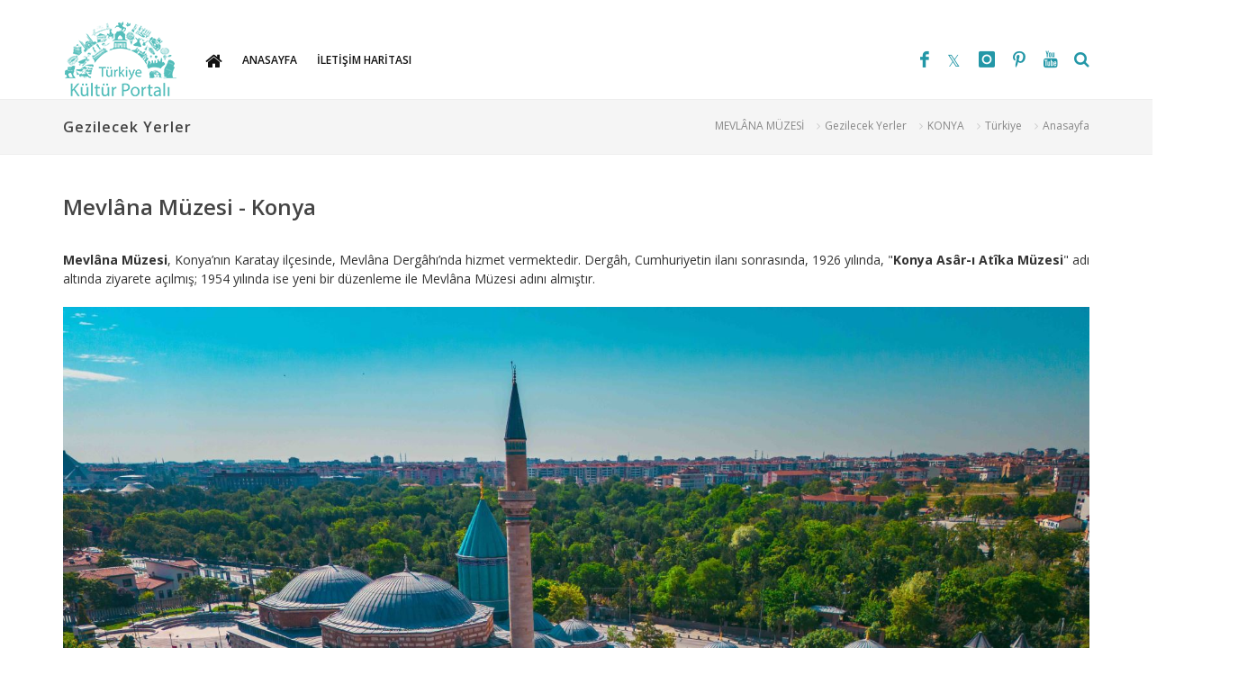

--- FILE ---
content_type: text/html; charset=utf-8
request_url: https://www.kulturportali.gov.tr/turkiye/konya/gezilecekyer/mevlna-muzesi
body_size: 27512
content:




<!DOCTYPE html>
<html xmlns="https://www.w3.org/1999/xhtml">
<head>
    <!-- Google Tag Manager -->
    <script>(function (w, d, s, l, i) {
         w[l] = w[l] || []; w[l].push({
             'gtm.start':
                 new Date().getTime(), event: 'gtm.js'
         }); var f = d.getElementsByTagName(s)[0],
             j = d.createElement(s), dl = l != 'dataLayer' ? '&l=' + l : ''; j.async = true; j.src =
                 'https://www.googletagmanager.com/gtm.js?id=' + i + dl; f.parentNode.insertBefore(j, f);
     })(window, document, 'script', 'dataLayer', 'GTM-5DNZX47R');</script>
    <!-- End Google Tag Manager -->

    <link rel="icon" href="/favicon.ico" type="image/x-icon" />
    
    <meta name="robots" content="ALL"/>
<meta property="og:type" content="article"/>
<meta property="og:title" content="MEVLÂNA MÜZESİ  | Kültür Portalı"/>
<meta property="og:description" content="Mevl&acirc;na M&uuml;zesi, Konya&rsquo;nın Karatay il&ccedil;esinde, Mevl&acirc;na Derg&acirc;hı&rsquo;nda hizmet vermektedir. Derg&acirc;h, Cumhuriyetin ilanı sonrasında, 1926 yılında, &quot;Konya As&acirc;r-ı At&icirc;ka M&uuml;zesi&quot; adı altında z"/>
<meta property="og:image" content="https://www.kulturportali.gov.tr/repoKulturPortali/large/SehirRehberi//GezilecekYer/20241112103409321_516_20170323101828053.jpg?format=jpg&quality=50"/>
<meta property="og:site_name" content="Kültür Portalı"/>
<meta property="og:url" content="http://www.kulturportali.gov.tr/turkiye/konya/gezilecekyer/mevlna-muzesi"/>
<meta name="twitter:card" content="summary_large_image"/>
<meta name="twitter:site" content="@TCKulturPortali"/>
<meta name="twitter:creator" content="@TCKulturPortali"/>
<meta name="twitter:title" content="MEVLÂNA MÜZESİ  | Kültür Portalı"/>
<meta name="twitter:description" content="Mevl&acirc;na M&uuml;zesi, Konya&rsquo;nın Karatay il&ccedil;esinde, Mevl&acirc;na Derg&acirc;hı&rsquo;nda hizmet vermektedir. Derg&acirc;h, Cumhuriyetin ilanı sonrasında, 1926 yılında, &quot;Konya As&acirc;r-ı At&icirc;ka M&uuml;zesi&quot; adı altında z"/>
<meta name="twitter:domain" content="kulturportali.gov.tr"/>
<meta name="description" content="Mevl&acirc;na M&uuml;zesi, Konya&rsquo;nın Karatay il&ccedil;esinde, Mevl&acirc;na Derg&acirc;hı&rsquo;nda hizmet vermektedir. Derg&acirc;h, Cumhuriyetin ilanı sonrasında, 1926 yılında, &quot;Konya As&acirc;r-ı At&icirc;ka M&uuml;zesi&quot; adı altında z"/>
<meta name="keywords" content="Konya,Gezilecek Yerler,Mevlâna Müzesi,Müze,İnanç-Kültür Turizmi, Konya Mevlana Müzesi,Mevlana’nın Eserleri,Mevlâna’nın Şemş ile Karşılaşması,Mevlana’nın Hayatı,Mevlana Müzesinde Bulunan Kıymetli Eserler, şebi arus, 2023 Mevlana Yılı, Mevlana vuslatının 750nci yıl dönümü, mevlana kimdir, mevlana yılı, mevlananın ölümünün 750nci yılı"/>
    <script type="text/javascript">
        var gorselCount = 4;
    </script>
<meta http-equiv="content-type" content="text/html; charset=utf-8" />
<!-- Stiller V2 -->
<link href='//fonts.googleapis.com/css?family=Roboto:400,300,300italic,400italic,700,700italic,500italic,500,800,700,600&subset=latin,latin-ext' rel='stylesheet' type='text/css'>
<link rel="stylesheet" href="/css/bootstrap.css" type="text/css">
<link rel="stylesheet" href="/css/styleNew.css?v=20220301-1234" type="text/css">
<link rel="stylesheet" href="/css/styleExtra.css?v=20220301-1234" type="text/css">
<link rel="stylesheet" href="/css/styleFix.css?v=20220301-1234" type="text/css">
<link rel="stylesheet" href="/css/dark.css?v=20220301-1234" type="text/css">
<link rel="stylesheet" href="/css/font-icons.css?v=20220301-1234" type="text/css">
<link rel="stylesheet" href="/css/animate.css?v=20220301-1234" type="text/css">
<link rel="stylesheet" href="/css/magnific-popup.css?v=20220301-1234" type="text/css">
<link rel="stylesheet" href="/css/elastic.css?v=20220301-1234" type="text/css">
<link rel="stylesheet" href="/css/vmap.css?v=20220301-1234" type="text/css">
<link rel="stylesheet" href="/css/calendar.css?v=20220301-1234" type="text/css" />
<link href="/Content/font-awesome.min.css?v=20220301-1234" rel="stylesheet" />
    <link rel="stylesheet" type="text/css" href="/_ui/css/slick-theme.css?v=20220301-1234" />
<link rel="stylesheet" type="text/css" href="/_ui/css/slick.css?v=20220301-1234" />

<link href="/Content/bootstrap-datetimepicker.min.css?v=20220301-1234" rel="stylesheet" />
<meta name="viewport" content="width=device-width, initial-scale=1, maximum-scale=1">
<!--[if lt IE 9]>
    	<script src="//css3-mediaqueries-js.googlecode.com/svn/trunk/css3-mediaqueries.js"></script>
    <![endif]-->

­<style>
     .fluid-width-video-wrapper {
         width: 100%;
         position: relative;
         padding: 0;
     }

         .fluid-width-video-wrapper iframe, .fluid-width-video-wrapper object, .fluid-width-video-wrapper embed {
             position: absolute;
             top: 0;
             left: 0;
             width: 100%;
             height: 100%;
         }

     #map-canvas {
         width: 100%;
         height: 400px;
         margin: 0px;
         padding: 0px;
     }

         #map-canvas div.map-info h1, #map-canvas div.map-info p {
             color: #333;
             margin-bottom: 15px;
         }

         #map-canvas img {
             max-width: none;
         }
 </style>

<!-- Preloader -->
<link type="text/css" rel="stylesheet" href="/_ui/css/estepspinner.css?v=20220301-1234" media="screen,projection" />

<link href="/css/theme-eskidenyeniye.css?v=20220301-1234" rel="stylesheet" />
<link href="/css/custom-altsayfa.css?v=20220301-1234" rel="stylesheet" />
<link rel="stylesheet" href="/css/responsive.css?v=20220301-1234" type="text/css">

<!-- Template elements -->
<link href="/css/theme-elements.css?v=20220301-1234" rel="stylesheet">
<link href="/vendor/fontawesome/css/font-awesome.min.css?v=20220301-1234" type="text/css" rel="stylesheet">

<!-- Template color -->
<link href="/css/color-variations/red-dark.css?v=20220301-1234" rel="stylesheet" type="text/css" media="screen" title="red-dark">

<!-- LOAD GOOGLE FONTS -->
<link href="//fonts.googleapis.com/css?family=Open+Sans:400,300,800,700,600%7CRaleway:100,300,600,700,800" rel="stylesheet" type="text/css" />
<link href="//fonts.googleapis.com/css?family=Lato:300,400,400i,700,700i&amp;subset=latin-ext" rel="stylesheet">


<script type="text/javascript" src="/js/jquery.js?v=20220301-1234"></script>
<script type="text/javascript" src="/Scripts/moment-with-locales.min.js?v=20220301-1234"></script>
<script type="text/javascript" src="/Scripts/bootstrap-datetimepicker.min.js?v=20220301-1234"></script>

<script type="text/javascript" src="/js/scriptExtra.js?v=20220301-1234"></script>
<script type="text/javascript" src="/js/plugins.js?v=20220301-1234"></script>
<script type="text/javascript" src="/js/jquery.elastic.js?v=20220301-1234"></script>
<script type="text/javascript" src="/js/jquery.calendario.js?v=20220301-1234"></script>
<script type="text/javascript" src="/js/events-data.js?v=20220301-1234"></script>
<script type="text/javascript" src="/js/pagingCounts.js?v=20220301-1234"></script>
<script type="text/javascript" src="/js/imagesloaded.pkgd.js?v=20220301-1234"></script>
<script type="text/javascript" src="/js/linkify-jquery/linkify.min.js?v=20220301-1234"></script>
<script type="text/javascript" src="/js/linkify-jquery/linkify-jquery.min.js?v=20220301-1234"></script>
<script type="text/javascript" src="/_ui/js/slick.1-8-0.min.js?v=20220301-1234"></script>
<title>
	MEVLÂNA MÜZESİ  | Kültür Portalı
</title></head>
<body class="stretched light device-lg no-transition">

<!-- Google Tag Manager (noscript) -->
<noscript><iframe src="https://www.googletagmanager.com/ns.html?id=GTM-5DNZX47R"
height="0" width="0" style="display:none;visibility:hidden"></iframe></noscript>
<!-- End Google Tag Manager (noscript) -->


    <div id="wrapper" class="clearfix" style="-webkit-animation-duration: 1.5s; opacity: .88;">
        <form method="post" action="./mevlna-muzesi" id="form1">
<div class="aspNetHidden">
<input type="hidden" name="__EVENTTARGET" id="__EVENTTARGET" value="" />
<input type="hidden" name="__EVENTARGUMENT" id="__EVENTARGUMENT" value="" />
<input type="hidden" name="__VIEWSTATE" id="__VIEWSTATE" value="tfTaqpF9GUxRPOQl3gVeg7EHlzE/o+9kGZSUaP97bIhouTLt/Drgeb7/8Un2BFULmgK/FYD6IvGc4/7Ojq9ANahZghxVZYg2kIV6w730/9dT+AYgkDNOH/Fx8I5d/V0G1shhCMTn9gB1Q2G0KB9bfs71VPj/R5v4AIQpmvMeyUCdJfltvJZDb32fKp5CFIqaoox2/Oh3afBIxuaaVwH1uEkPiRaMZs4I84Ij2G2Vcu2/AWAdGbEH5e+hCs/Tzg7/tQoMKSEP3SD7SzBPpdIGOWHtd6mIYtDIo06Yf377wyQUiA70xP89Jl+oNOljRiuYqT8pE+/CfvUtLLq0wjNJiT1jJtds0QfGQNjskb0elwSWG58qsLFgF97s4+ZLzC+nI0ogk+yiv06rEJB2PVXaQqou9ef9Tn3XYNeHr82jIvNkKh5F+29o/1C2+3V6rqflavp5HaWq9T/tzNVo+HRAn5/KMqBT0plUhnZ62brs+tW5UW4nSh+QV+SCWBZNWg0V5j+N1J8OkmCyAKtq4TXSuMuv2wdu42uqWovBFgUKmCnoSF9Esgg31XK6lr6cq/9k1AqjlDGClGuWY/ANQ+s+ghJvNw0k79uUFjwwQ097hiiF4c3RZTs+kX9gj/t+LKgizSHBMCBBInSBAPniU31BQTMiIitEUdAhCJaGq1+zUANURqa4ygjC5GgTvIAZ1kWZgDfddTgFKHpvhxjqhgNDy3IdEOvUdgkRp7VTl2gU1WZ8z7d4/MYkRlAWUXIvUFhwwAToWW0X2BACy7WLlMKcZbGdjFcieh98+sCQZCy649mE2FIe/rbH3idIj/ZT3M7u3z57lnd8JrlLoiVBAIXpTGK0Ou3iII/SCQzGCZwrWF8pevJ+zxyn2yWGqgqPaPs+eYNJTsCrf0QusIg9wrLz2BCr6ezx5k0GrdNH6i95Op/GRndPEZiG1EGatHPoV83ieCWpT8g5IeonWLonRJeb313SkQHz3Rid/L+nQpG1qIpvS/7aTJuhNV+llZBGYR4vCoWpy9XHA91+y88hWG0P9YEtUzfALuiNAMmFzw6a67sj5wMLEwiZ076HSJNmLaWdsjdbfodO5yIb9SjPhrXiRjlj7Fmu7BHevEnSCj9BkNGh0XPxNZOP/+2rfCC+pMnJTlW2Po29PKoRF/U7dzNnwbgSw1tZ8EeLQuiAC9mSdcTK5mc5UL/2fznOrqZMCEeMQLpzpNfMR/LxZYRhPDnfV423/C+DpOBt+o+eKSC6pZDPtAqIwB1lRA/H5yCccHNId/1FMZj3GD7SciIRM7kqMdA99ALleH3SMDYwS5F3iJYAQA3ctTVJRy5ubHfQ+2uQhT0SM20eOFT7/ArP5K28uZ7jYfKYRPQx03b2qvZTY4l1awERagvu/Iy2j73q1M0PG+PPXfJ5gDeGorp56wNmXXr2K/YfNXIxZO3REwAsCIWk8houwTBLqY03SRT7osf9MhdfoquoPjM5UUKQqKMpJ0d78wJYl0hK4Bf3Amp6qf1TwKPSQqAFD0lTacxyIEJwBzaObAaRVYX/oLq/ZO774xG1k8TcLhc3leodSm7n0r4dvekDDncQoyaDzvE4gbGChpbbC4DREPlgr4Kq2C7yKXFVvG/X9tDF/HC17oFYrcwlCn2FFdA35+KLPnn/[base64]/[base64]/tWAgm8urHw1/FB18J2SrkK02L7H1+X7MV5a/Ng3Eul02tk6Wg2mQx7atl+yl/7cl5znVVnvb0peUinua7k6Y2hD54WbhYqhXtfhAIYoZL9H5DKFfgWqd18z837fTZgveFJL5FkxX43Bmv8l6kZA22ajwCoTREd5S6wAHKx66ZgGmdrqLi0KMaWgj+Iievg7WXKX9/9wjjkeU1DAGVenfgN1sMq/bsTh9+zJwoTmK/5x3CrcuqX31PpsaKAHy5z2htgmEcGs5esyJ4V7BK09M+cPMnj1D9U+YAYr9CWE1vkuFdGQlOsFGVMBkaqRIbPCHOTmwGgrhATGTYAWN0rItAhOhH9mww3E9iYgTSZ79++911A518Rxr6JBmWcBEKvSY5/EsAgRsk/HmM0D51TbLZMLFKHyl8M0iW+Ms/DSX6NXmvsiQYOU4XiobgmcaTlEFUF9/WzZ+TvIfFh+2y3CQN56rddD/W3Rc8U+agyFtyBhJNgOoadNS8OrCwvJXte0kIIP2+ub08ZY3erWMWzrFZ5867aqT83laBcMZPb4r44gW/ZrRYhiPe7lGBugZKahheIjMfcwEX3GyluERwPvYqsH8gPl0r3Rli69A0UJX8cq+Y12X5escazPfbRJ4TxrL58Qzrs4d97ZfMZ+q5/xQskTQgfbBetH70VqyGZC70G1ey0HVvrrWIi+0gszHkaP3mUGuYsGdXZKcfX24Obk9xNzj0M8hT5kDdxXeK50ZfF7mBnrt0drhrLRvd18bA3qWh5EF/l2LErVKe4ImqpIPs8RLjkd3H5rKkwIbS1MnbThtfnB5IWNayVhGo0fAhJ0idi/erye6ug63rfCsilW67SLYQ4W/Ufrub7ydfnx9Mo9nvm4ainUba4AhixW2oFTmGk8eDMv8fNh/0DsWz1OyTNdlqps5THlRl0uclxm2Fkdu7p+IgPlOrFGUFQY6/35cgAtQHM65lr/WB/HulFfKdjpjSj2i/wCsaUGyuodogW+bWbMd4fFUEF2CmtKN6HqGaNQMJTNFUktg8PWhodDWSGaZwp4eAjmSIWPyIkneMatOfLXvBAy+Idt0Wnn6uiDtqwVLACmSeJlGA4DMPDWLSgve/jf+gIbJS0ARAu2u1+6Mn0q/ixjE1k4se5f8udF6bUq64Kqo78CUq29cZhtIl6juKefEfMM0BU4z9e6ez2qil5QkfjcKbk8YesWj4cbqvNrOYkSRtA+yTZPx8i/wdbzcYk4AC4JHoSuSQytEf0gp9ZZJcjsgdwmvw0AXtMyqmf3DlOf7Aoyk4TMRwDETxBnt0+zZ92lz5/[base64]/GDw6L6J44b4pgigTmaXvZeap3PR+pAKMrsCSdJLyXlZBrWupT5InDZuinCz7+5Pc5oplrO6IVJGws2SRhEhsserrNdycvzy7jX1Xbrn4tiQzJpgnv+CSQXwec0FZVWqfWaDsDyfjzUpWayj0QaFppUk7bi2l6T6rnb9I+QKhgIiJNpUeyh9d/PgOI0pcQDlKY/S5PaYvEhzUS6l8rVsA1XxNT0/8xzVdNzMHjpWHX1Zd/Eh3IccW+vh2GLKSRCrH/kqQXherzb1JqOkamUrQUjHXzPzIR9yX4JG3x97UleOCMj3Jkhjh5ecWtX6/61cH4UfjxbO6QUiumrA6PHThBBmCaQr3F3MMYNdVsAuhL6Lzz1ckT4bRfoa8+o/hV7UGMOYVoCvd0jB6Lvl/GxFyzOZv1LkiKBh5OGLBG/lxlEwE1iodxwijrvp8cQQ4wQPGlULpgDSTwrxGnDVeS6c/ek2ZPcm24x5AnkTZunVDF21Y3eV+pJ+dzL7QhGYbDq6MAHb7CFf7WJ3+T/WufiZ1A6sJUoObEcCeFNSKevZ/k8Obm3WKkMtC2l7pz7vaKa4pK/xOCDH24jEZ6PkWS5Kltms8U3y7NGBRzBtSKc9orTDLou9iy2FLspMCpoOVL63WwGDyk4hfPTibZHtZHbpMK8KJq/4wYUhKRlMHEMFf6k4UK7ipExaTlDQUpUiG2cqpVqleE/N1/FV2gac97sWokHNkeKj1UQ6vaCv5UgTG3MEyD37RNbqm8CwxyPoWoS+n3/FxYUGdDTHsx/3u3+LcZ4Q8/jA4AQMXIGsj7fUzVKd1fILdclRIFv0va1LarW7MX6MQv1zXP74FuUS4rjV+hB1Pg8jLdf3YcdfAZXo85XJlAOv+j6yorv94eH9hJQBSsyk+Zu1YnYvWqaZkMIc2fvtjv40cFJAXjr+ogBE+e7dtl3BZL6Rlb1Orp1R/L1NvXV9i5z6I3zCrCn+4wrmkxDH8u08N86aaKH8R54IGOo72XnjfgNLFxh4De0kx/KwZushWT2SxtTqBihujzGwFLhm4Dt0ZLzb06FkMJgdTuqZwshCpq1jBtADCMSa+r0mQayQ9ypgZmUWrfpawVFX3trVB1Jzx4UXByUOljOX0Yy7FA7+e0DK/sZiQGeW7KtPp2j4txzRs5keELklwI6wWfCtMB1dTHYdU2UhAsydPOcqv4AAAaZwKmRlHHqRERhA8Z/lIqIWaEUj+AllClzIdYhzEObZGSV7zVLtKPEBZHJ/p+Iu70lpogkPuBkfAqZOaHZyfz0cKDQCxrhOzMfvqT68toOacSm4z10GO6A7qhAF/FmZFq4x52BRbyu05FzQe29KdMmv9DKNg9csaY9XGzOjKYYd//eAiM1rlFTMhXO6NT9NjsJWYMjH1+TNtFhYNHmJag1mpNXA5+TFheiyxVum5naqnrhoQV7Kh78VI9unSOV/+7mTSW6XRbqhzni53cPB/8i/AGYxVfGY8p+jYoa0J1gzdV184SWVsnYcjlzcnM/EvwyruvZJL+bNZ5Y3PipOUzUPcTDETMYOov/JItAOQ15FPiSmV7lt6L4AaC1P02eks0Rctyc2Dng3o02lGQ/HTDCPU4XROe3vUP0CVobc1GLuDmwTUy9J0B9ycYaIF5Rg7HVr4yk+tBWI9UxjdTFxJOW6XYdrgItAii8C1vm+QQ8xTtfWYYVFxI2GWy1yqATZNg+fVsk9asiQf0vG6vspUMyg2s/3b3sRU9ztNEefHKSmWvchpFOGbk2FvAWYYUHRNL/i9VwsUbRvkzu1gy/O0rEIbS/cauaCItzaYdqnZzRXrBVKgfCDMQWAkCSirfMqqKAXtTq5tuGWpiccOUlWkOVrjoZfqccYaf3LxWghkdBcBwbii9FA+3ott09eQEUgd12w/dPHNc84F60rZzFsWqv4idZrbxqK+hWHSXcAG6sgyKMI3/+1vAYvi0l5z4dIVh+tQ89z74OdZ6W7eM9icPTK2fKC8FZVrYybJF+M3vrgP4AETwi4fq1oXDDcOwzaF88dnDdMjKO2V0TNGyJZncKuk5DTQqe9sK0fMzFKlzM4BEkOQrrRexysqSGkvuNQ7Sg5WoJYrmLrpoh6npW4myceG9Qzf3Bj147TwP/G+TwaHGGHbNF+jtQc+p+rZJlbBGTtq86ncvx0BzQuIHcotWGG+zRUxIaKcvzonoDztJjUjU9r9/NBeFeTQQEDydQSL5ZUEKWv0whEZuc3NvwYitQym6CiKR+JMiaUfaQjBIh0KMgGOw6bFFXasRmay0YXCak9R3qdExmS8a0KCEuzTLAFJnJxPv14s6YhtDyyjS0lF70iqusLcfXFdERUbtpPgXNUJ2HEVR+/Z8QfTrZRb5rRlLKr5BxRcrpHKrATmvkf94tLV4Qr/BJ2/h/Nz3DvHRypg7acbgAugx23kAhIMlYycFEceTIf3dg5w5FTe/j+h3rBAfAAT6p/156c1CzQBR6YVMetQVXwyLPfLIzNiHZ/Jxi/oHpgqjecPK4P7xHX4AHRUSRmhc3qUoMQt5vSX3Ag779WH4Zfjydv4PUGD+SmTn4dvFG+lA3wslT332RtnvU+paO9GVPGAdFL4S7uTWzWc2nfW9TlVmZmSn0Lz0p0zMvSF2ZlO1cn5D/vvLVRiojmAuZ+XPVSwXMnyUKQwCtumKe5/YiT5mYxdYzJpPVtnNj4UiMcu/agIaK3ZCSCneqCD9cws/[base64]/W/+JJCkpK1GFrT9XOaFrf5m5Zenp4im4VvYSuw0c0Y3eTKg2+p8jO6rPhRI2/OLALW7yeH91Jf72hENRaV1pnCL6nFY4fpFuuuYMwl1vplyQvh/CTxWVpNbfPME2VmyD9m4q/NACKsY/xlewRm6zmC1xu+9rtJrUBN72jgBNvtCdm7wF8WAddTdfPyK7oDdnjAT1HLalbJwRrnv70TPq5Z5KY9xk+PBZD21yrTdq2pmnvsRQEA12jXcooGs6Txr9vVsvCXU1ikl23pkbScY1bvm5pxPCeeEloiUMkFaYAbLjX16r7vZwFPSVF5xdRNJQpszBmpWCPL4Lsm/6OOkGgIXj3OyTK1JD5z7Cg5tE0qVwM4Umq4VwVfas93B1YxMO3vyy48nckQlOYPJcesXnq3E4tVysfWtT7fpo6eTW3ClnxDOSvoc/m/yrgXjnfJlRHhiR5Sg5vXWyBZILer+ATmOxsGCFXou4mweYSTPEsgINbKQNzJEzHjOCLPutLaHlriVPmu1glexPlmhOiZJlxIEauR1Lwqvt+qY2Fgvq8kqaG8R6WmPXzC9vUnovA7DMKViltTmA+EMnyP+DiyyeGR6UuXX4zXwaBiCUhP1SSRsy5gteH/wm2thMytfFPnIv3wFbceOzCkYM16JKd6Rp8mx1oejCFLZQHJH7ESUIgCzkOP0XsNAF/wzJP0YPNglOgMVfeUwq0JEsr3L6hvDWYZ0np39TYssZIvc6SElvNz4lOKPEMhTv2h58l8DA7jiE5jK2sUoFPIuMpBNYkPj/SC9yz7i3NQffZYG/7Sbi7illY/[base64]/9Biy/HYhk0aq2sc0Ob8eG1Mlw6DOMEdqG4MsYbgqEcovBQZCV1lDJ6BdPERa+17CgjtwuxT9yJVMtotUL9cmIxQyS/NWL1rFZHNEIepX0NJ9ekmXXUpqwA1855c6ms4Pn8K3Eoja0eAoZ9uIblfd5g+/pI20DCmuna70LbwHPFbNcii4S/JEKgIj3ejX/j62LC+io1mrM8mSTQ8Y5gUd9RKEpoATKgOQHzkjeOfMf9ua+EB/Lco//znPHeHVl+sx+puJyx4j5zTIw878IUnXRvdL5c5pDWNH1mqdg5H4qFziVwbvEHvKI1P+K2HXabbZ5TEERzYJyd9RPpFdn9+t8iTHWMAtCiFdt2lctchZ/v8jq4asINqhp8EE5eX4T/edQZJTVfz5VrDFkB970n+BSYuOFLEzmKqVHlZeNcV7F42jDAld5rEUSk1XZpg2Y4dBbjkkJJFzsFETtCAfAT4i0jOA7uvOI/dWjZJshznxBH6oKIz9IbeK3rQbu8mPo6hM4Q2LEzgRwmT9ab3DBGDVAmIS2/RJOE67sGH4YWcsDc0pNz8oh8KVfY9TCFJcu5MuytHQ0oWCE//dJpR10CqXbFDAWT2gnOdlTcsmQKNhpI6k7sKP7PfVQfq9gclGzkZ/vphbVlxkD+cka1lfJmz2cVcCT3g6F61gywY7b4ppI4qEAgqMqt9F1YF7KA/2ovT51GU2WgvE9u2x4XOlZc8oMJwKxSI7OHtY0LZUnjrfMND66ucZkg5/pGgB0gsfzb8pEnrqLRp65kGSgYX9lkwfiROKOvpjT+SgB/yCmF2/lEFcp4TZcVobQsEm/re6a+YLnfBWCWcH2vAz5PJIS5MMtERxTcgksgs7o/YJsw0QXxgdi9Zr0MzCa6pmzIhqjF7EumL6HPyEj76v3jbJty1bkVwqo3ivaL2LkGfVc6O4RSi+VtikxDKsOCwnEPT3vhoAguGT0KDGBshThCBkWCkzuL0i5wLLy/Tcoq0O2G8MGmZaxSB+XNkcOBof29E6I11QCj7MlkYdEeVkVYd7DeBqtU8+z2jFGgAd63QitKGUe/YT/3Tvk9k0bVKUnmiV6oL7VE6Bec2Kjxpx8cQUIcZP3A8OARFIzCKbkqh3UIE++VyiWs2/riijz7IZzhsh27TAMLmpOwJZfpKoI04o//[base64]/XcoM40GLOKMhgIyPVg4gv+wE8UIHTBinhlsO7pbgXyyiHAyi7OrxI/qYCgSfTMaa+xXNkI/R4kINIZVCR+Hc6deRIBuxMi/Cw+g5+jkXTNgzMbuKKyN7OIdHImIZSldXhSotqB2GsaFEmvfbEs7QOxxbw+V1SBdtukuZbn+pt/qE/FCDFova2i9NH5EJsyyVbsmnpZyzNdNbhjWPmgu6TPhTpuVMyqvVbMup+akQytBBrfH4inbqCCsF4RaNFNbJfA5KFONG2dEsN1iI4aslKx22fIkN0UNH6AO0o2kCItXrmqu9kliefFHttGh/[base64]/AMQT3i8HpVvwWxd6IEw/BjzC42/AEy3BkbHDE3vZz5y9ZZMss3F4K/dxXHlt0aP5hc99gGzg6+AxuS3L2yiEn4QwJkXaFmnm14cpe6LQxxyHPJFXitF8GW99UOy5C42PjV08mIUk5ujxjXfSV3SHtg7XUf9ejcObLY6QLt7SmtdEdpl3DvnnhIsLMvAJV8nT1d9URV0qKUj84fCgYyq2pz3nL+MEt4txsUN1TwmUsV//On7e9xx++YUq1ajGn8flPdcm/k6P1RI9nRStPelc6xboSBEtq3d3tXQxXRTwgvFmPD5VD49c/1AtPmR2Xqb7MeeowWI6UbEN8cfFDqF9IP/1INuYN/f3Mfc73RVn9heJ69VmNApu0gYlsdN6oaWpgThMfU4E3lYORaIP+oHUBBeujNXXUOZACEVGJJfbJPkYHX+SbgJYbq94VdRMJ8n20GFx2lh2oghkAnZClnOOPdmwCS9DZocM9xsdsYrSemkKXXrP6YqFG/mBheHpWJOtOjTB/PGrf8eZPDdF7Z8yyisP8tmH1CST0oR9mEuCOdAQ6LVwZnlcGj1mDMjdNpgQIy+2SA2/y1njB5sap0M35R9M3ybI7ewZk2/6ZQWFJjL3QhEvFsLNP3ZumA+oDGWhAhIAuEZMnG0HZWMUjMHx8gzBNhrPdev5MQuvndfEIJTzvJFd46lN7j0RYRI5zlCCUI+z34wexS+aWxRH9kiZ2Avp3kuai5mw7Kc2QwHDu46GKZHHMWGVYallD/q+IMV8L2Yv1xBIomPLic3GWLQ31TSSksgK6SWsqT6WQ2N2d+/pbz54KS0rH9sfyC2BNSqz8G9FBQoIt7vimeZ1QxtKT7oWkyNFetlPKqbIZNVdEV6oiCZHe8g1oZ599nBQk+O6odFOCty5fwf0bhFMyUZRR9nW+YXjLGjt/YCUqew4kpwvj44bLOFxpjIP6RIQSfOx6CK6u9zyyMVKELVcPo1hIVdSC4x9H+iRAH9hdytqLyKrnoJ1Yne5qhNuoAroh1GHREHutI3sc6bEL3REKcC91ib4brjSaF7ezm1qxa205FON/XxueKJc5lPa0FKP85Z3murJrLhGknBctlarruU0adf6wLNztaKR/MCKU20+hAY2hpJt1LY3kxmPKVvfOU///B02eHHsc9fLwFPltCBfsOXXr6kVm7VAZZ31hfbyPNIWDYIf1hkps8vcN6QaOAN3tg2n9QQD7fheu0MWVaHadJ1wsmCzvG2JFnnqOu30G/7EJhGJE5HQ3PqWDrGlmspqANpKoAZeCeyi+S8gRini6Z1vwGY8NyLY+Huk0bRS1N9pgCfCE5lNxCn1a1QciXYiYh+7xybbGfzXQR3zKVb6F+EeO9tjJb/R1gwzkw0bArGOzktV7H+nEG7wAA8woGfoSaZ+K3LaTdep29iru7QqjnzD0FHGStBsUMJffmOb16mnv/geJQBcKICESrVnPOkLvtkaGSN9/JHeoLNxLtwTpFYfikBhpn8/fefWN+Z07HtsKYXkhpfYhRGLqdSuylOhibhM7U9cvRXLVjFS76zpoRzPFtWf2gNRKiNWUCQb89T1dh8VLdYKnyAwIK9vQxgF3olESfBUwMHeY/CFfgQlSEi2UUJze0Lod8RfwrSSIb/kzwmpMxGmA3iuFBlVIKNwTwKyyv1JZa45VpgXCisdcvRBPJWpqGDp9CF1pcfKkkLYqj0z1QcXFb7woBzTL7pHbkrcPp15Vzi446xRe4uLWLXrud/Pftc0QluyqoRQjRN5PoQbakDg93navmitCivUuCqglMlDnY/GHJPurDL+whe7nVwv/blknEK7qw9zDppjGvSuJ5+fyDk79FyO9SdgXYyTjOKh0K5F96stW8T0bZEr2ybpKFUJy0XVIVGqL7zQJETnQdtr04hrx4HVzERz3GkJsHl/qFQ+0T1aapjoI0Q8h3SYM0ouO1P" />
</div>

<script type="text/javascript">
//<![CDATA[
var theForm = document.forms['form1'];
if (!theForm) {
    theForm = document.form1;
}
function __doPostBack(eventTarget, eventArgument) {
    if (!theForm.onsubmit || (theForm.onsubmit() != false)) {
        theForm.__EVENTTARGET.value = eventTarget;
        theForm.__EVENTARGUMENT.value = eventArgument;
        theForm.submit();
    }
}
//]]>
</script>


<script src="/WebResource.axd?d=pynGkmcFUV13He1Qd6_TZBrY_DK-wcBrCLuPWzjHccosmYKa8VFKCiO_QqKgIy9D9c1ghYDPkWqUNq5ooD6Huw2&amp;t=638901879720898773" type="text/javascript"></script>


<script src="/ScriptResource.axd?d=uHIkleVeDJf4xS50Krz-yHqQQhJC2RLNr8-2fjgmuAAQf-WlIIbyP41BLlCtXnl5k4wklWhWGHcAZ_XXi7W2m4UW2eMdlqyB0EjWyd6UUGqORr1s2Af13SgPZ-aZVcHDBXjvHmvClEe5yn9LcYRL_AmWm_SIxcKqKXb-lLyVv0c1&amp;t=32e5dfca" type="text/javascript"></script>
<script src="/ScriptResource.axd?d=Jw6tUGWnA15YEa3ai3FadLupPycJUMby-LxbCSsKYIQ5fTGRECEbonsZkGIkTDpNbCDTnNrFmgoP4WUToDKpeon40sZlARPrBxK3BvFGigIVp9p2Ijj_m_HG2VTs0DLhK2SA3z_As9OeeFZkgIot7SjJqcy7AIGRkR4M_Ipnug81&amp;t=32e5dfca" type="text/javascript"></script>
<div class="aspNetHidden">

	<input type="hidden" name="__VIEWSTATEGENERATOR" id="__VIEWSTATEGENERATOR" value="05A7213B" />
</div>
            <script type="text/javascript">
//<![CDATA[
Sys.WebForms.PageRequestManager._initialize('ctl00$ScriptManager1', 'form1', [], [], [], 90, 'ctl00');
//]]>
</script>


         
            
    <!--Begin:  header --- -->
    
<header id="header" class="ileozel">
    <div id="header-wrap">
        <div class="container">

            <!-- Logo -->
            <h1 id="logo">
                <a href="/" class="logo" title="Türkiye Kültür Portalı Anasayfa" data-dark-logo="/images/logo-dark.png">
                    <img src="/images/logo.png" alt="Türkiye Kültür Portalı Logo" />
                </a>
            </h1>

            <!-- Mobil Menu -->
            <div class="nav-main-menu-responsive">
                <a id="mobile-menu-trigger" class="lines-button x" href="javascript:;">
                    <span class="lines"></span>
                </a>
            </div>

            <!-- Arama -->
            <div id="topsearch" class="">
                <a id="topsearchtrigger" title="Arama kutusunu açmak/kapatmak için tıklayın"><i class="fa fa-search"></i><i class="fa fa-close"></i></a>
            </div>
            <div id="topsearchform" class="searchform" onkeypress="javascript:return WebForm_FireDefaultButton(event, &#39;btnSearchTrigger&#39;)">
	
                <input name="ctl00$ContentPlaceHolder1$WucPageHeader$txtTopSearch" type="text" id="ContentPlaceHolder1_WucPageHeader_txtTopSearch" class="form-control" name="q" placeholder="Aranacak Kelime" />
                <input type="submit" name="ctl00$ContentPlaceHolder1$WucPageHeader$btnSearchTrigger" value="." id="btnSearchTrigger" style="visibility: hidden; padding: 0; margin: 0; height: 0; width: 0; font-size: 1px; border: none;" />
            
</div>
            <!-- Sosyal Ikonlar -->
            <div id="shopping-cart">
                <ul>
                    <li class="social-facebook"><a href="https://www.facebook.com/kulturportali/" title="Facebook" target="_blank"><i class="icon-facebook"></i></a></li>
                    <li class="social-twitter"><a href="https://twitter.com/tckulturportali" title="X" target="_blank"><i class="icon-twitter"></i></a></li>
                    <li class="social-instagram"><a href="https://www.instagram.com/kulturportali/" title="Instagram" target="_blank"><i class="icon-instagram"></i></a></li>
                    
                    <li class="social-pinterest"><a href="https://www.pinterest.com/KulturPortali" title="Pinterest" target="_blank"><i class="icon-pinterest"></i></a></li>
                    <li class="social-youtube"><a href="https://www.youtube.com/channel/UCdkN6QYy7OuMBTINgndgorA" title="Youtube" target="_blank"><i class="icon-youtube"></i></a></li>
                </ul>
            </div>
            <div class="langchanger-container-subpage">
                
            </div>


            <!-- Navigasyon -->
            <div class="navbar-collapse collapseww main-menu-collapse navigation-wrap">
                <div class="container">
                    <nav id="mainMenu" class="main-menu mega-menu">
                        <ul class="main-menu nav nav-pills">
                            <li class="dropdown mega-menu-item">
                                <a href="javascript:;"><i class="fa fa-home" style="font-size: 20px;"></i></a>
                                <ul class="dropdown-menu">
                                    <li class="mega-menu-content" style="background-image: url('/images/shortcode-megamenu-bg.png');">
                                        <div class="row-fluid">
                                            <div class="col-lg-3 col-md-4 col-sm-6 elleme">
                                                <ul>
                                                    <li>
                                                        <a href="/portal/arkeolojisanattarihivemimari">
                                                            <i class="fa fa-angle-double-right"></i>ARKEOLOJİ VE TARİH
                                                        </a>
                                                    </li>
                                                    <li>
                                                        <a href="/portal/dilveedebiyat">
                                                            <i class="fa fa-angle-double-right"></i>DİL VE EDEBİYAT
                                                        </a>
                                                    </li>
                                                    <li>
                                                        <a href="/turkiye/genel/etkinlik">
                                                            <i class="fa fa-angle-double-right"></i>ETKİNLİKLER
                                                        </a>
                                                    </li>
                                                    <li>
                                                        <a href="/turkiye/genel/neyenir">
                                                            <i class="fa fa-angle-double-right"></i>GELENEKSEL MUTFAK
                                                        </a>
                                                    </li>

                                                </ul>
                                            </div>
                                            <div class="col-lg-3 col-md-4 col-sm-6 elleme">
                                                <ul>
                                                    <li>
                                                        <a href="/turkiye/genel/gezilecekyer">
                                                            <i class="fa fa-angle-double-right"></i>GEZİLECEK YERLER
                                                        </a>
                                                    </li>
                                                    <li>
                                                        <a href="/turkiye/genel/haberduyuru">
                                                            <i class="fa fa-angle-double-right"></i>HABER VE DUYURULAR
                                                        </a>
                                                    </li>

                                                    <li>
                                                        <a href="/portal/halk-bilimi-ve-kultur-atlasi">
                                                            <i class="fa fa-angle-double-right"></i>HALK KÜLTÜRÜ
                                                        </a>
                                                    </li>
                                                    <li>
                                                        <a href="/portal/Dunya-Miras-Listesinde-Turkiye">
                                                            <i class="fa fa-angle-double-right"></i>KÜLTÜREL MİRASLARIMIZ
                                                        </a>
                                                    </li>

                                                </ul>
                                            </div>
                                            <div class="col-lg-3 col-md-4 col-sm-6 elleme">
                                                <ul>
                                                    <li>
                                                        <a href="/portal/sanat-1-2">
                                                            <i class="fa fa-angle-double-right"></i>SANAT
                                                        </a>
                                                    </li>
                                                    <li>
                                                        <a href="/turkiye/genel/neredekonaklanir">
                                                            <i class="fa fa-angle-double-right"></i>NEREDE KONAKLANIR
                                                        </a>
                                                    </li>
                                                    <li>
                                                        <a href="/turkiye/genel/nealinir">
                                                            <i class="fa fa-angle-double-right"></i>SEYAHAT HATIRASI
                                                        </a>
                                                    </li>
                                                    <li>
                                                        <a href="/turkiye/genel/turizmaktiviteleri">
                                                            <i class="fa fa-angle-double-right"></i>TURİZM AKTİVİTELERİ
                                                        </a>
                                                    </li>
                                                </ul>
                                            </div>
                                            <div class="col-lg-3 col-md-4 col-sm-6 elleme">
                                                <ul>
                                                    <li>
                                                        <a href="/medya">
                                                            <i class="fa fa-angle-double-right"></i>MEDYA KÜTÜPHANESİ
                                                        </a>
                                                    </li>
                                                    <li>
                                                        <a href="/turkiye/genel">
                                                            <i class="fa fa-angle-double-right"></i>İLLERE ÖZEL
                                                        </a>
                                                    </li>


                                                </ul>
                                            </div>
                                        </div>
                                    </li>
                                </ul>
                            </li>
                            <!-- Türkiye Geneli için -- -->
                            <li class="hidden"><a href="/">
                                <div>ANASAYFA</div>
                            </a></li>
                            
                            <li class="hidden">
                                <a href="/icerik/iletisim">İLETİŞİM</a>
                            </li>


                            <!-- İllere Özel Menüler -- -->
                            <li class="">
                                <a href="/turkiye/konya">
                                    <div>ANASAYFA</div>
                                </a>
                            </li>
                                                      
                            
                            <li class="">
                                <a href="/turkiye/konya/iletisimharitasi">
                                    <div>İLETİŞİM HARİTASI</div>
                                </a>
                            </li>
                        </ul>
                    </nav>
                </div>
            </div>
        </div>
    </div>
</header>

    <!--End:  header --- -->
    <section id="page-title" class="page-title-mini">
        <div class="container clearfix">
            <ol class="breadcrumb">
                <li><a>MEVLÂNA MÜZESİ </a></li>
                <li><a href="/turkiye/konya/gezilecekyer">Gezilecek Yerler</a></li>
                <li><a href=/turkiye/konya/genelbilgiler>KONYA</a></li>
                <li><a href="/turkiye/genel/genelbilgiler">Türkiye</a></li>
                <li><a href="/">Anasayfa</a></li>
            </ol>
            <h1 id="ContentPlaceHolder1_hPageTitle">Gezilecek Yerler</h1>
        </div>
    </section>
    <section id="content">

        <div class="content-wrap">
            <div class="container clearfix">
                <h3>Mevlâna Müzesi  - Konya</h3>

                <div id="descriptionDiv" class="clearfix aciklama margB15">
                    <div style="text-align: justify;">
<div><strong>Mevl&acirc;na M&uuml;zesi</strong>, Konya&rsquo;nın Karatay il&ccedil;esinde, Mevl&acirc;na Derg&acirc;hı&rsquo;nda hizmet vermektedir. Derg&acirc;h, Cumhuriyetin ilanı sonrasında, 1926 yılında, &quot;<strong>Konya As&acirc;r-ı At&icirc;ka M&uuml;zesi</strong>&quot; adı altında ziyarete a&ccedil;ılmış; 1954 yılında ise yeni bir d&uuml;zenleme ile Mevl&acirc;na M&uuml;zesi adını almıştır.</div>

<div>&nbsp;</div>

<div style="text-align: center;"><img alt="" src="/contents/images/Konya_Mevlana_M%c3%bczesi%20(1)%20kopya.jpg" style="width:1140px" /></div>

<div style="text-align: right;"><span style="font-size:10px">TGA</span></div>

<div style="text-align: right;">&nbsp;</div>

<div>M&uuml;zenin yeri, Sel&ccedil;uklu sarayının g&uuml;l bah&ccedil;esidir. Bah&ccedil;e,<strong>&nbsp;Sultan Al&acirc;eddin Keykubat</strong>&nbsp;tarafından Mevl&acirc;na&#39;nın babası&nbsp;<strong>Sult&acirc;n&uuml;&#39;l-Ulem&acirc; B&acirc;haeddin Veled</strong>&#39;e hediye edilmiştir.&nbsp;Sult&acirc;n&uuml;&#39;l-Ulem&acirc;, 1231 yılında vefat edince bug&uuml;nk&uuml; yerine defnedilmiş; sevenleri mezarın &uuml;zerine bir t&uuml;rbe yaptırmak istemişlerse de Mevl&acirc;na &quot;g&ouml;k kubbeden daha iyi t&uuml;rbe mi olur&quot; diyerek bu isteği reddetmiştir. Ancak 1273 yılında Mevl&acirc;na vefat edince oğlu Sultan Veled, t&uuml;rbe yaptırmak isteyenlerin isteklerini kabul etmiştir. Mevl&acirc;na&#39;nın mezarı &uuml;zerindeki &quot;<strong>Kubbe-i Hadra</strong>&quot; (Yeşil Kubbe) denilen t&uuml;rbe, d&ouml;rt fil ayağı &uuml;zerine, 1274 yılında Mimar Tebrizli Bedrettin&#39;e yaptırılmıştır.</div>

<div>&nbsp;</div>

<div>Mevl&acirc;na M&uuml;zesi&rsquo;nin &ccedil;ekirdek yapısı, Hz. Mevl&acirc;na&rsquo;nın t&uuml;rbesidir.</div>

<div>&nbsp;</div>

<div style="text-align: center;"><img alt="" src="/contents/images/Mevlana%20M%c3%bczesi%20(2)%20kopya.jpg" style="width:1140px" /></div>

<div style="text-align: right;"><span style="font-size:10px">Official Turkish Museums</span></div>

<div style="text-align: center;">&nbsp;</div>

<div>M&uuml;zenin avlusuna &quot;<strong>Derviş&acirc;n Kapısı</strong>&quot;ndan girilmektedir. Avlunun kuzey ve batı y&ouml;n&uuml; boyunca derviş h&uuml;creleri yer alır. Avlunun g&uuml;ney y&ouml;n&uuml;, matbah ve H&uuml;rrem Paşa T&uuml;rbesi&#39;nden sonra, &Uuml;&ccedil;ler Mezarlığı&#39;na a&ccedil;ılan H&acirc;m&ucirc;ş&acirc;n (Susmuşlar) Kapısı ile son bulur. Avlunun doğusunda ise Sinan Paşa, Fatma Hatun ve Hasan Paşa t&uuml;rbeleri, yanında semahane ve mescit b&ouml;l&uuml;mleri ile Mevl&acirc;na ve aile fertlerinin mezarlarının da i&ccedil;erisinde bulunduğu ana bina yer alır.&nbsp;Avluda Yavuz Sultan Selim&#39;in 1512 yılında yaptırdığı &uuml;zeri kapalı şadırvan ile&nbsp;<strong>&quot;Şeb-i Ar&ucirc;s&quot;</strong>&nbsp;havuzu bulunur. Avlunun kuzey y&ouml;n&uuml;nde ise &ldquo;selsebil&rdquo; adı verilen bir &ccedil;eşme vardır.</div>

<div>&nbsp;</div>

<div>M&uuml;ze alanı g&uuml;n&uuml;m&uuml;zde, g&uuml;l bah&ccedil;esi olarak d&uuml;zenlenen b&ouml;l&uuml;mlerle birlikte 18 bin metrekareye ulaşmaktadır.</div>

<div>&nbsp;</div>

<div><u><strong>Mevl&acirc;na M&uuml;zesi&rsquo;nde Bulunan Kıymetli Eserler</strong></u></div>

<div>&nbsp;</div>

<div>M&uuml;zede, Mevl&acirc;na ve Mevlev&icirc;liğe ait eserler ile el yazması kitaplar, levhalar, kandiller ve musiki aletleri sergilenmektedir.</div>

<div>&nbsp;</div>

<div>M&uuml;zede bulunan <strong>İhtisas K&uuml;t&uuml;phanesi</strong>, 1854 yılında Postnişin Mehmed Sa&icirc;d Hemdem &Ccedil;elebi tarafından kurulmuştur. K&uuml;t&uuml;phanede Sel&ccedil;uklu, Karamanoğulları ve Osmanlı d&ouml;nemlerine ait 2 bin 756 cilt i&ccedil;inde 4 binin &uuml;zerinde el yazması eser bulunmaktadır.</div>

<div>&nbsp;</div>

<div style="text-align: center;"><img alt="" src="/contents/images/Mevlana%20M%c3%bczesi%20(29)%20kopya.jpg" style="width:1140px" /></div>

<div style="text-align: right;"><span style="font-size:10px">Official Turkish Museums</span></div>

<div style="text-align: right;">&nbsp;</div>

<div>M&uuml;zede bulunan diğer kıymetli eserler şu şekildedir:</div>

<div>&nbsp;</div>

<div><strong><em>Mevl&acirc;na&rsquo;nın Sandukası</em></strong></div>

<div>&nbsp;</div>

<div>Sanduka, 1274 yılında Konyalı Genakoğlu H&uuml;m&acirc;meddin Mehmed ile Tebrizli Selimoğlu Mimar Abd&uuml;lv&acirc;hid tarafından fırınlanmış ceviz ağacından yapılmıştır. &Ouml;n kısımda bulunan iki sarıklı mezar Mevl&acirc;na ve oğlu Veled, arkada bulunan tek sarıklı sanduka ise Mevl&acirc;na&rsquo;nın babası Bah&acirc;eddin Veled&#39;e aittir. Ancak bu konuda kaynaklarda farklı bilgiler de bulunmaktadır.</div>

<div>&nbsp;</div>

<div>Sandukanın y&uuml;zeyi geometrik ve bitkisel motifler ile Mesnevi ve Divan-ı Kebir&rsquo;den alınmış beyitlerden oluşan yazı kuşaklarıyla bezenmiştir.</div>

<div>&nbsp;</div>

<div>Sandukanın ayak ucunda yer alan kitabede: &ldquo;<em>Bu kabri ziyaret eden mutlaka kutlu ve uğurlu olur. Bu kabir Belhli H&uuml;seyin oğlu Muhammed&rsquo;in oğlu Mevl&acirc;na Muhammed&rsquo;in istir&acirc;hat yeridir. O, doğular ve batılardaki &acirc;limlerin sult&acirc;nıdır</em>&rdquo; yazısı yer almaktadır.</div>

<div>&nbsp;</div>

<div><strong><em>P&ucirc;ş&icirc;de (Mevl&acirc;na&rsquo;nın Mezar &Ouml;rt&uuml;s&uuml;)</em></strong></div>

<div>&nbsp;</div>

<div>Sultan II. Abd&uuml;lhamid tarafından 1895 yılında deri &uuml;zerine atlas kumaştan yaptırılan p&ucirc;ş&icirc;de, yıpranması nedeniyle 2021 yılında yenilenmiştir. 126 yıllık puşide koruma altına alınmıştır.</div>

<div>&nbsp;</div>

<div>Yeşil kadife kumaş &uuml;zerine Rumi desenle bezeli yeni p&ucirc;ş&icirc;denin desen tasarımı Mimar-Nakkaş Muammer Semih İrteş&#39;e, her iki yanına işlenen yazılar ile baş levhasındaki besmele-i şerif ise Hattat H&uuml;seyin Kutlu&#39;ya aittir.</div>

<div>&nbsp;</div>

<div style="text-align: center;"><img alt="" src="/contents/images/Konya_Mevlana_M%c3%bczesi(46)%20kopya.jpg" style="width:1140px" /></div>

<div style="text-align: right;"><span style="font-size:10px">TGA</span></div>

<div style="text-align: right;">&nbsp;</div>

<div><strong><em>Mesnevi</em></strong></div>

<div>&nbsp;</div>

<div>Mevl&acirc;na&rsquo;nın vefatından beş yıl sonra yazılmış olan Mesnev&icirc; n&uuml;shası, n&uuml;sha-i kadim (eski n&uuml;sha) olarak kabul edilmektedir. Mesnevi&rsquo;nin bu n&uuml;shasında altı cilt bir arada toplanmıştır.</div>

<div>&nbsp;</div>

<div>S&ouml;z konusu eser Sel&ccedil;uklular d&ouml;neminde, 1278 yılında,&nbsp;<strong>Hattat Mehmed bin Abdullah Konev&icirc;</strong>&nbsp;tarafından nesih hat ile yazılmıştır.</div>

<div>&nbsp;</div>

<div><strong><em>Nisan Tası</em></strong></div>

<div>&nbsp;</div>

<div>İlhanlı H&uuml;k&uuml;mdarı Ebu Said Bahadır Han tarafından 1327 yılında bronz &uuml;zerine g&uuml;m&uuml;ş ve altın kakma tekniğinde yaptırılarak Mevl&acirc;na Dergahı&rsquo;na hediye olarak g&ouml;nderilmiştir.</div>

<div>&nbsp;</div>

<div>Tas i&ccedil;erisine nisan yağmurları toplanıp şifa niyetine ziyaret&ccedil;ilere dağıtıldığı i&ccedil;in &ldquo;Nisan Tası&rdquo; adı verilmiştir.</div>

<div>&nbsp;</div>

<div><u><strong>Mevlana&rsquo;nın Hayatı</strong></u></div>

<div>&nbsp;</div>

<div>Asıl adı Muhammed Cel&acirc;leddin olan Mevl&acirc;na Cel&acirc;ledd&icirc;n-i R&ucirc;m&icirc;, 30 Eyl&uuml;l 1207 yılında, bug&uuml;n Afganistan sınırları i&ccedil;erisinde bulunan Belh şehrinde doğar. Babası, Sult&acirc;n&uuml;&rsquo;l-Ulem&acirc; (&Acirc;limler Sultanı) unvanına sahip olan Muhammed Bah&acirc;eddin Veled, annesi M&uuml;mine Hatun&rsquo;dur.&nbsp;</div>

<div>&nbsp;</div>

<div>Muhammed Bah&acirc;eddin Veled Mevlana&rsquo;nın doğumundan bir m&uuml;ddet sonra ailesiyle Belh&rsquo;ten g&ouml;&ccedil; eder. Mevl&acirc;na ve ailesi Şam&rsquo;dan sonra Halep &uuml;zerinden Anadolu topraklarına girip Malatya, Erzincan, Sivas, Kayseri ve Niğde yoluyla 1222 yılında L&acirc;rende&rsquo;ye (Karaman) gelip yerleşirler. Bah&acirc;eddin Veled, Karaman&rsquo;da kendisi i&ccedil;in yaptırılan medresede yedi yıl kalarak irşat faaliyetlerinde bulunur.&nbsp;</div>

<div>&nbsp;</div>

<div>Mevl&acirc;na Cel&acirc;leddin 1225 yılında Karaman&rsquo;da Gevher Hatun ile evlenir. Mevl&acirc;na&rsquo;nın yaptığı bu evlilikten Sultan Veled ve Al&acirc;eddin &Ccedil;elebi isimli iki oğlu d&uuml;nyaya gelir. Gevher Hatun&rsquo;un vefatı &uuml;zerine ikinci evliliğini Kerra Hatun&rsquo;la yapar ve Emir &Acirc;lim &Ccedil;elebi isimli bir oğlu ile Melike Hatun isimli bir kızı olur.</div>

<div>&nbsp;</div>

<div>Sel&ccedil;uklu Sultanı Al&acirc;eddin Keykubat&rsquo;ın ısrarlı daveti &uuml;zerine Bah&acirc;eddin Veled ve ailesi, Karaman&rsquo;dan Sel&ccedil;uklu Devleti&rsquo;nin başkenti olan Konya&rsquo;ya g&ouml;&ccedil; eder.</div>

<div>&nbsp;</div>

<div>Mevl&acirc;na ve ailesi ilk zamanlar Altunaba (İplik&ccedil;i) Medresesi&rsquo;ne yerleşir. Babasının vefatı &uuml;zerine onun yerine ge&ccedil;en Mevl&acirc;na, İplik&ccedil;i Camii diye bilinen yerdeki medresede uzun yıllar dersler verir.&nbsp;17 Aralık 1273 g&uuml;n&uuml;, 66 yaşında iken Konya&rsquo;da vefat eder.</div>

<div>&nbsp;</div>

<div><u><strong>Mevl&acirc;na&rsquo;nın Şemş ile Karşılaşması</strong></u></div>

<div>&nbsp;</div>

<div>Mevl&acirc;na&rsquo;nın hayatında değişmelere sebep olan ve belki de hayatında d&ouml;n&uuml;m noktası olarak nitelendirilen olay, Şems-i Tebr&icirc;z&icirc; ile buluşmasıdır. 1244 veya 1245 yıllarında ger&ccedil;ekleşen bu karşılaşmalar&nbsp;Mevl&acirc;na&rsquo;nın&nbsp;hayatını değiştirir ve vaktinin b&uuml;y&uuml;k bir kısmını Şems ile ge&ccedil;irir. Bu durumdan rahatsız olan Mevlana&rsquo;nın m&uuml;ritleri Şems&rsquo;in gitmesine sebep olur.&nbsp;Mevl&acirc;na Divan adlı eserini ona ithaf etmiştir.</div>

<div>&nbsp;</div>

<div><u><strong>Mevlana&rsquo;nın Eserleri</strong></u></div>

<div>&nbsp;</div>

<div><strong><em>D&icirc;v&acirc;n-ı Keb&icirc;r</em></strong>&nbsp;(B&uuml;y&uuml;k Divan): Eser gazel ve rubailerden meydana gelmektedir. Eserde bulunan şiirlerin &ccedil;oğu Mevl&acirc;na&rsquo;nın Şems ile buluşmasından sonraki d&ouml;neme aittir.</div>

<div>&nbsp;</div>

<div><strong><em>Mesnevi</em></strong><em>:</em> Mevl&acirc;na&rsquo;nın altı cilt ve yaklaşık 25 bin 700 beyitten meydana gelen Fars&ccedil;a eseridir. Mevl&acirc;na&rsquo;nın tasavvuf anlayışını i&ccedil;eren eser, İslam k&uuml;lt&uuml;r&uuml;n&uuml;n &ouml;nemli kaynakları arasında g&ouml;sterilir.</div>

<div>&nbsp;</div>

<div><strong><em>F&icirc;hi M&acirc; F&icirc;h</em></strong>&nbsp;(İ&ccedil;indekiler i&ccedil;indedir, ondaki ondadır, ne varsa ondadır): Mevl&acirc;na&rsquo;nın sağlığında oğlu Sultan Veled veya bir başka m&uuml;ridi tarafından kaydedilen sohbetlerinin vefatından sonra derlenmesiyle meydana gelmiştir.</div>

<div>&nbsp;</div>

<div><strong><em>Mec&acirc;lis-i Sebʿa</em></strong>&nbsp;(Yedi Meclis): Mevl&acirc;na&rsquo;nın vaaz ve sohbetlerinde yaptığı konuşmalardan oluşmaktadır.</div>

<div>&nbsp;</div>

<div><strong><em>Mekt&ucirc;b&acirc;t</em></strong>&nbsp;(Mektuplar): Mevl&acirc;na&rsquo;nın değişik sebeplerle &ccedil;eşitli kimselere yazdığı mektuplardan oluşmaktadır.</div>

<div>&nbsp;</div>

<div><u><strong>Şeb-i Ar&ucirc;s</strong>&nbsp;</u></div>

<div>&nbsp;</div>

<div>D&uuml;ğ&uuml;n gecesi anlamına gelen Şeb-i Ar&ucirc;s, Mevl&acirc;n&acirc; Cel&acirc;ledd&icirc;n-i R&ucirc;m&icirc;&rsquo;nin ilahi sevgiliye kavuşmasına işaret eden &ouml;ld&uuml;ğ&uuml; gecedir. Bu gecenin yıl d&ouml;n&uuml;m&uuml;nde, 17 Aralık tarihine denk gelen haftalarda Konya&rsquo;da &ldquo;Vuslat Yıld&ouml;n&uuml;m&uuml; Uluslararası Anma T&ouml;renleri&rdquo; yapılmaktadır.</div>

<div>&nbsp;</div>

<div style="text-align: center;"><img alt="" src="/contents/images/Konya_%20Mevlana_%20K%c3%bclt%c3%bcr%20merkezi%2013%20kopya.jpg" style="width:1140px" /></div>

<div style="text-align: right;"><span style="font-size:10px">TGA</span></div>

<div style="text-align: right;">&nbsp;</div>

<div><strong><u>2023 &#39;Mevl&acirc;na Yılı&#39;</u></strong></div>

<div>&nbsp;</div>

<div>21 Ocak 2023 tarihli Cumhurbaşkanlığı Genelgesi ile Mevl&acirc;na&rsquo;yı vuslatının 750. yıl d&ouml;n&uuml;m&uuml;nde anmak amacıyla 2023 yılı &quot;Mevl&acirc;na Yılı&quot; olarak kabul edilmiştir.</div>

<div>&nbsp;</div>

<div><strong>Kaynaklar:</strong></div>

<div>&nbsp;</div>

<div>Konya İl K&uuml;lt&uuml;r ve Turizm M&uuml;d&uuml;rl&uuml;ğ&uuml;. &quot;Medeniyetler Şehri Konya.&quot; Yayın No: 231. Baskı Tarihi: Kasım 2015.</div>

<div>&nbsp;</div>

<div>Uluslararası Mevl&acirc;na ve Mevlevilik Sempozyumu Bildirileri-I.&nbsp;Do&ccedil;. Dr. İbrahim COŞKUN, &ldquo;Aklı G&ouml;n&uuml;l ile Buluşturan Kelamcı: Mevl&acirc;na Celaleddin Er -Rumi.&rdquo;</div>

<div>&nbsp;</div>

<div>T&uuml;rkiye Diyanet Vakfı. İslam Ansiklopedisi web sitesi. &ldquo;Mevl&acirc;n&acirc; Cel&acirc;ledd&icirc;n-İ R&ucirc;m&icirc;.&rdquo;</div>

<div>&nbsp;</div>

<div>Mill&icirc; Eğitim Bakanlığı. İstanbul Beylerbeyi Sabancı Olgunlaşma Enstit&uuml;s&uuml; web sitesi.</div>
</div>

<div style="text-align: justify;">&nbsp;</div>

                </div>

                <div class="">
                    <div id="ContentPlaceHolder1_pnlFotograflar">
	
                        <!--Begin:  GEZİLECEK YER GÖRSELLERİ-->
                        <div id="oc-portfolio" class="owl-carousel portfolio-carousel ">
                            
                                    <article class="portfolio-item pf-media pf-icons">
                                        <div class="portfolio-image">
                                            <a href="javascript:void();">
                                                <img src="/repoKulturPortali/small/SehirRehberi//GezilecekYer/20241112103409321_516_20170323101828053.jpg?format=jpg&quality=50" alt="Mevlâna Müzesi ">
                                            </a>
                                            <div class="portfolio-overlay">
                                                <a href="/repoKulturPortali/large/SehirRehberi//GezilecekYer/20241112103409321_516_20170323101828053.jpg?format=jpg&quality=50" title="Mevlâna Müzesi  - <em>Görsel Sahibi: Tanıtma Genel Müdürlüğü</em>" class="center-icon" data-lightbox="image"><i class="icon-line-search"></i></a>
                                            </div>
                                        </div>
                                        <div class="portfolio-desc">
                                            <h6>Mevlâna Müzesi </h6>
                                            <em>Görsel Sahibi: Tanıtma Genel Müdürlüğü</em>
                                        </div>
                                    </article>
                                
                                    <article class="portfolio-item pf-media pf-icons">
                                        <div class="portfolio-image">
                                            <a href="javascript:void();">
                                                <img src="/repoKulturPortali/small/SehirRehberi//GezilecekYer/20241112103418864_KONYAMEVLANAMUZESIGULCANACAR1_20170427154936961.jpg?format=jpg&quality=50" alt="Mevlâna Müzesi ">
                                            </a>
                                            <div class="portfolio-overlay">
                                                <a href="/repoKulturPortali/large/SehirRehberi//GezilecekYer/20241112103418864_KONYAMEVLANAMUZESIGULCANACAR1_20170427154936961.jpg?format=jpg&quality=50" title="Mevlâna Müzesi  - <em>Görsel Sahibi: Gülcan Acar</em>" class="center-icon" data-lightbox="image"><i class="icon-line-search"></i></a>
                                            </div>
                                        </div>
                                        <div class="portfolio-desc">
                                            <h6>Mevlâna Müzesi </h6>
                                            <em>Görsel Sahibi: Gülcan Acar</em>
                                        </div>
                                    </article>
                                
                                    <article class="portfolio-item pf-media pf-icons">
                                        <div class="portfolio-image">
                                            <a href="javascript:void();">
                                                <img src="/repoKulturPortali/small/SehirRehberi//GezilecekYer/20241112103430113_KONYAMEVLANAMUZESIGULCANACAR15_20170427162622633.jpg?format=jpg&quality=50" alt="Mevlâna Müzesi ">
                                            </a>
                                            <div class="portfolio-overlay">
                                                <a href="/repoKulturPortali/large/SehirRehberi//GezilecekYer/20241112103430113_KONYAMEVLANAMUZESIGULCANACAR15_20170427162622633.jpg?format=jpg&quality=50" title="Mevlâna Müzesi  - <em>Görsel Sahibi: Gülcan Acar</em>" class="center-icon" data-lightbox="image"><i class="icon-line-search"></i></a>
                                            </div>
                                        </div>
                                        <div class="portfolio-desc">
                                            <h6>Mevlâna Müzesi </h6>
                                            <em>Görsel Sahibi: Gülcan Acar</em>
                                        </div>
                                    </article>
                                
                                    <article class="portfolio-item pf-media pf-icons">
                                        <div class="portfolio-image">
                                            <a href="javascript:void();">
                                                <img src="/repoKulturPortali/small/SehirRehberi//GezilecekYer/20241112103439922_Mevlana Muzesi (24) kopya.jpg?format=jpg&quality=50" alt="Mevlâna Müzesi ">
                                            </a>
                                            <div class="portfolio-overlay">
                                                <a href="/repoKulturPortali/large/SehirRehberi//GezilecekYer/20241112103439922_Mevlana Muzesi (24) kopya.jpg?format=jpg&quality=50" title="Mevlâna Müzesi  - <em>Görsel Sahibi: Official Turkish Museums</em>" class="center-icon" data-lightbox="image"><i class="icon-line-search"></i></a>
                                            </div>
                                        </div>
                                        <div class="portfolio-desc">
                                            <h6>Mevlâna Müzesi </h6>
                                            <em>Görsel Sahibi: Official Turkish Museums</em>
                                        </div>
                                    </article>
                                
                        </div>

                        <script type="text/javascript">
                            jQuery(document).ready(function ($) {
                                var isMobile = false; //ck editor resimleri için
                                // device detection
                                if (/(android|bb\d+|meego).+mobile|avantgo|bada\/|blackberry|blazer|compal|elaine|fennec|hiptop|iemobile|ip(hone|od)|ipad|iris|kindle|Android|Silk|lge |maemo|midp|mmp|netfront|opera m(ob|in)i|palm( os)?|phone|p(ixi|re)\/|plucker|pocket|psp|series(4|6)0|symbian|treo|up\.(browser|link)|vodafone|wap|windows (ce|phone)|xda|xiino/i.test(navigator.userAgent)
                                    || /1207|6310|6590|3gso|4thp|50[1-6]i|770s|802s|a wa|abac|ac(er|oo|s\-)|ai(ko|rn)|al(av|ca|co)|amoi|an(ex|ny|yw)|aptu|ar(ch|go)|as(te|us)|attw|au(di|\-m|r |s )|avan|be(ck|ll|nq)|bi(lb|rd)|bl(ac|az)|br(e|v)w|bumb|bw\-(n|u)|c55\/|capi|ccwa|cdm\-|cell|chtm|cldc|cmd\-|co(mp|nd)|craw|da(it|ll|ng)|dbte|dc\-s|devi|dica|dmob|do(c|p)o|ds(12|\-d)|el(49|ai)|em(l2|ul)|er(ic|k0)|esl8|ez([4-7]0|os|wa|ze)|fetc|fly(\-|_)|g1 u|g560|gene|gf\-5|g\-mo|go(\.w|od)|gr(ad|un)|haie|hcit|hd\-(m|p|t)|hei\-|hi(pt|ta)|hp( i|ip)|hs\-c|ht(c(\-| |_|a|g|p|s|t)|tp)|hu(aw|tc)|i\-(20|go|ma)|i230|iac( |\-|\/)|ibro|idea|ig01|ikom|im1k|inno|ipaq|iris|ja(t|v)a|jbro|jemu|jigs|kddi|keji|kgt( |\/)|klon|kpt |kwc\-|kyo(c|k)|le(no|xi)|lg( g|\/(k|l|u)|50|54|\-[a-w])|libw|lynx|m1\-w|m3ga|m50\/|ma(te|ui|xo)|mc(01|21|ca)|m\-cr|me(rc|ri)|mi(o8|oa|ts)|mmef|mo(01|02|bi|de|do|t(\-| |o|v)|zz)|mt(50|p1|v )|mwbp|mywa|n10[0-2]|n20[2-3]|n30(0|2)|n50(0|2|5)|n7(0(0|1)|10)|ne((c|m)\-|on|tf|wf|wg|wt)|nok(6|i)|nzph|o2im|op(ti|wv)|oran|owg1|p800|pan(a|d|t)|pdxg|pg(13|\-([1-8]|c))|phil|pire|pl(ay|uc)|pn\-2|po(ck|rt|se)|prox|psio|pt\-g|qa\-a|qc(07|12|21|32|60|\-[2-7]|i\-)|qtek|r380|r600|raks|rim9|ro(ve|zo)|s55\/|sa(ge|ma|mm|ms|ny|va)|sc(01|h\-|oo|p\-)|sdk\/|se(c(\-|0|1)|47|mc|nd|ri)|sgh\-|shar|sie(\-|m)|sk\-0|sl(45|id)|sm(al|ar|b3|it|t5)|so(ft|ny)|sp(01|h\-|v\-|v )|sy(01|mb)|t2(18|50)|t6(00|10|18)|ta(gt|lk)|tcl\-|tdg\-|tel(i|m)|tim\-|t\-mo|to(pl|sh)|ts(70|m\-|m3|m5)|tx\-9|up(\.b|g1|si)|utst|v400|v750|veri|vi(rg|te)|vk(40|5[0-3]|\-v)|vm40|voda|vulc|vx(52|53|60|61|70|80|81|83|85|98)|w3c(\-| )|webc|whit|wi(g |nc|nw)|wmlb|wonu|x700|yas\-|your|zeto|zte\-/i.test(navigator.userAgent.substr(0, 4))) isMobile = true;
                                if (isMobile) {
                                    $("#descriptionDiv img").css("height", "auto");
                                    $("#descriptionDiv table").addClass("table table-striped table-responsive");
                                }

                                var ocPortfolio = $("#oc-portfolio");
                                var numItems = gorselCount;
                                ocPortfolio.owlCarousel({
                                    margin: 20,
                                    nav: numItems > 4 ? true : false,
                                    navText: ['<i class="icon-angle-left"></i>', '<i class="icon-angle-right"></i>'],
                                    autoplay: false,
                                    autoplayHoverPause: true,
                                    dots: false,
                                    responsive: {
                                        0: { items: 1 },
                                        600: { items: 2 },
                                        1000: { items: 3 },
                                        1200: { items: 4 }
                                    }
                                });
                            });
                        </script>
                        <!--End:    GEZİLECEK YER GÖRSELLERİ-->
                    
</div>
                </div>
                <div class="row icerikdetaytablo">
                    <div class="col-md-6 col-sm-12">
                        <label>Tür: </label>
                        <span>Müze</span>
                    </div>
                    <div class="col-md-6 col-sm-12">
                        <label>Turizm Türü: </label>
                        <span>İnanç-Kültür Turizmi</span>
                    </div>
                    <div class="col-md-6 col-sm-12">
                        <label>Nasıl Gidilir: </label>
                        <span>Mevlana Müzesi Konya merkezde bulunmaktadır. Şehre girişlerde ve şehir içinde Müzeye yönlendirme tabelaları bulunmaktadır. Müze civarına tramvay, otobüs ve minibüs ile ulaşabilirsiniz. Müze etrafında otoparklar bulunmaktadır.</span>
                    </div>
                    <div class="col-md-6 col-sm-12">
                        <label>Adres: </label>
                        <span>Aziziye Mah, Mevlana Cd. No:1, 42030 Karatay/Konya</span>
                    </div>
                    <div class="col-md-6 col-sm-12">
                        <label>Telefon: </label>
                        <span></span>
                    </div>
                    <div class="col-md-6 col-sm-12">
                        <label>Faks: </label>
                        <span></span>
                    </div>
                    
                    <div class="col-md-6 col-sm-12">
                        <label>E-Posta: </label>
                        <span></span>
                    </div>
                    <div class="col-md-6 col-sm-12">
                        <div class="single-product-meta">
                            <label>Anahtar Kelimeler:</label>
                            <a class="etiketListTag" href="/turkiye/konya/gezilecekyer" rel="tag">konya gezilecek yerler</a>
                            
                                    <a class="etiketListTag" href="/arama/Konya" rel="tag">konya</a>
                                
                                    <a class="etiketListTag" href="/arama/Gezilecek+Yerler" rel="tag">gezilecek yerler</a>
                                
                                    <a class="etiketListTag" href="/arama/Mevl%c3%a2na+M%c3%bczesi" rel="tag">mevlâna müzesi</a>
                                
                                    <a class="etiketListTag" href="/arama/M%c3%bcze" rel="tag">müze</a>
                                
                                    <a class="etiketListTag" href="/arama/%c4%b0nan%c3%a7-K%c3%bclt%c3%bcr+Turizmi" rel="tag">inanç-kültür turizmi</a>
                                
                                    <a class="etiketListTag" href="/arama/Konya+Mevlana+M%c3%bczesi" rel="tag">konya mevlana müzesi</a>
                                
                                    <a class="etiketListTag" href="/arama/Mevlana%e2%80%99n%c4%b1n+Eserleri" rel="tag">mevlana’nın eserleri</a>
                                
                                    <a class="etiketListTag" href="/arama/Mevl%c3%a2na%e2%80%99n%c4%b1n+%c5%9eem%c5%9f+ile+Kar%c5%9f%c4%b1la%c5%9fmas%c4%b1" rel="tag">mevlâna’nın şemş ile karşılaşması</a>
                                
                                    <a class="etiketListTag" href="/arama/Mevlana%e2%80%99n%c4%b1n+Hayat%c4%b1" rel="tag">mevlana’nın hayatı</a>
                                
                                    <a class="etiketListTag" href="/arama/Mevlana+M%c3%bczesinde+Bulunan+K%c4%b1ymetli+Eserler" rel="tag">mevlana müzesinde bulunan kıymetli eserler</a>
                                
                                    <a class="etiketListTag" href="/arama/%c5%9febi+arus" rel="tag">şebi arus</a>
                                
                                    <a class="etiketListTag" href="/arama/2023+Mevlana+Y%c4%b1l%c4%b1" rel="tag">2023 mevlana yılı</a>
                                
                                    <a class="etiketListTag" href="/arama/Mevlana+vuslat%c4%b1n%c4%b1n+750nci+y%c4%b1l+d%c3%b6n%c3%bcm%c3%bc" rel="tag">mevlana vuslatının 750nci yıl dönümü</a>
                                
                                    <a class="etiketListTag" href="/arama/mevlana+kimdir" rel="tag">mevlana kimdir</a>
                                
                                    <a class="etiketListTag" href="/arama/mevlana+y%c4%b1l%c4%b1" rel="tag">mevlana yılı</a>
                                
                                    <a class="etiketListTag" href="/arama/mevlanan%c4%b1n+%c3%b6l%c3%bcm%c3%bcn%c3%bcn+750nci+y%c4%b1l%c4%b1" rel="tag">mevlananın ölümünün 750nci yılı</a>
                                
                        </div>
                    </div>
                </div>

                <div class="row text-center">
                    <div id="socialmedia" style="display: inline-block;">
                        <a href="#" data-sm="fb" class="social-icon  si-borderless si-facebook" title="Facebook">
                            <i class="icon-facebook"></i>
                            <i class="icon-facebook"></i>
                        </a>
                        <a href="#" data-sm="tw" class="social-icon  si-borderless si-twitter" title="X">
                            <i class="icon-twitter"></i>
                            <i class="icon-twitter"></i>
                        </a>
                        <a href="#" data-sm="pt" data-imgurl="/repoKulturPortali/large/SehirRehberi//GezilecekYer/20241112103409321_516_20170323101828053.jpg?format=jpg&quality=50" class="social-icon  si-borderless si-pinterest" title="Pinterest">
                            <i class="icon-pinterest"></i>
                            <i class="icon-pinterest"></i>
                        </a>
                        
                        <div style="clear: both;"></div>
                    </div>
                </div>


                <div class="line"></div>

                <!--- Bölüm Ayracı -->
            </div>

            <!-- Harita Modülü ------------ -->
            <div id="ContentPlaceHolder1_mapModul">
	
                <div class="container clearfix">
                    <div id="portfolio" class="clearfix">
                        <h4>Konum Bilgileri</h4>
                        <div id="map-canvas"></div>
                    </div>
                    <div class="line"></div>
                </div>
            
</div>
            <div class="container">
                <div id="portfolioİlgiliIcerikler" class="clearfix portfolio-bordered gezilecekyerler">
                    <h4>BU İÇERİKLER İLGİNİZİ ÇEKEBİLİR</h4>
                    <div class="ilgiliIcerikler">
                        
                                <article class="portfolio-item pf-media pf-icons">
                                    <div class="portfolio-image">
                                        <a href="/turkiye/tokat/gezilecekyer/behzad-i-vel-cam">
                                            <img src="/repoKulturPortali/small/06022013/7e5539b3-6d39-45c7-97cd-23345da63c99.JPG?format=jpg&quality=50">
                                        </a>
                                        <div class="portfolio-overlay">
                                            <a href="/turkiye/tokat/gezilecekyer/behzad-i-vel-cam" class="center-icon"><i class="icon-line-link"></i></a>
                                        </div>
                                    </div>
                                    <div class="portfolio-desc">
                                        <h3><a href="/turkiye/tokat/gezilecekyer/behzad-i-vel-cam">BEHZAD-I VELİ CAMİ</a></h3>
                                    </div>
                                </article>
                            
                                <article class="portfolio-item pf-media pf-icons">
                                    <div class="portfolio-image">
                                        <a href="/turkiye/erzurum/gezilecekyer/narmanli-cami">
                                            <img src="/repoKulturPortali/small/SehirRehberi//GezilecekYer/20191217134007906_Narmanli CAMI (2).JPG?format=jpg&quality=50">
                                        </a>
                                        <div class="portfolio-overlay">
                                            <a href="/turkiye/erzurum/gezilecekyer/narmanli-cami" class="center-icon"><i class="icon-line-link"></i></a>
                                        </div>
                                    </div>
                                    <div class="portfolio-desc">
                                        <h3><a href="/turkiye/erzurum/gezilecekyer/narmanli-cami">NARMANLI CAMİ</a></h3>
                                    </div>
                                </article>
                            
                                <article class="portfolio-item pf-media pf-icons">
                                    <div class="portfolio-image">
                                        <a href="/turkiye/bartin/gezilecekyer/ulukaya-selalesi">
                                            <img src="/repoKulturPortali/small/SehirRehberi//GezilecekYer/20180112110426376_IMG_5828.JPG?format=jpg&quality=50">
                                        </a>
                                        <div class="portfolio-overlay">
                                            <a href="/turkiye/bartin/gezilecekyer/ulukaya-selalesi" class="center-icon"><i class="icon-line-link"></i></a>
                                        </div>
                                    </div>
                                    <div class="portfolio-desc">
                                        <h3><a href="/turkiye/bartin/gezilecekyer/ulukaya-selalesi">ULUKAYA ŞELALESİ</a></h3>
                                    </div>
                                </article>
                            
                                <article class="portfolio-item pf-media pf-icons">
                                    <div class="portfolio-image">
                                        <a href="/turkiye/kirklareli/gezilecekyer/beyazit-camii">
                                            <img src="/repoKulturPortali/small/08012013/1bc10d21-6de1-45cc-bce6-3bfe90ef7db9.JPG?format=jpg&quality=50">
                                        </a>
                                        <div class="portfolio-overlay">
                                            <a href="/turkiye/kirklareli/gezilecekyer/beyazit-camii" class="center-icon"><i class="icon-line-link"></i></a>
                                        </div>
                                    </div>
                                    <div class="portfolio-desc">
                                        <h3><a href="/turkiye/kirklareli/gezilecekyer/beyazit-camii">BEYAZIT CAMİİ</a></h3>
                                    </div>
                                </article>
                            
                                <article class="portfolio-item pf-media pf-icons">
                                    <div class="portfolio-image">
                                        <a href="/turkiye/eskisehir/gezilecekyer/gerdekkaya-mezar-aniti">
                                            <img src="/repoKulturPortali/small/uploads/frig-065.jpg?format=jpg&quality=50">
                                        </a>
                                        <div class="portfolio-overlay">
                                            <a href="/turkiye/eskisehir/gezilecekyer/gerdekkaya-mezar-aniti" class="center-icon"><i class="icon-line-link"></i></a>
                                        </div>
                                    </div>
                                    <div class="portfolio-desc">
                                        <h3><a href="/turkiye/eskisehir/gezilecekyer/gerdekkaya-mezar-aniti">GERDEKKAYA MEZAR ANITI</a></h3>
                                    </div>
                                </article>
                            
                                <article class="portfolio-item pf-media pf-icons">
                                    <div class="portfolio-image">
                                        <a href="/turkiye/artvin/gezilecekyer/kure-sehitligi-tarihi-sit-alani">
                                            <img src="/repoKulturPortali/small/26022013/3df42221-2fa3-42ee-b1f2-940c49649083.JPG?format=jpg&quality=50">
                                        </a>
                                        <div class="portfolio-overlay">
                                            <a href="/turkiye/artvin/gezilecekyer/kure-sehitligi-tarihi-sit-alani" class="center-icon"><i class="icon-line-link"></i></a>
                                        </div>
                                    </div>
                                    <div class="portfolio-desc">
                                        <h3><a href="/turkiye/artvin/gezilecekyer/kure-sehitligi-tarihi-sit-alani">KÜRE ŞEHİTLİĞİ </a></h3>
                                    </div>
                                </article>
                            
                                <article class="portfolio-item pf-media pf-icons">
                                    <div class="portfolio-image">
                                        <a href="/turkiye/burdur/gezilecekyer/milias">
                                            <img src="/repoKulturPortali/small/22022013/9d9c5511-75f1-4c90-9943-9a2c5128bbf3.jpg?format=jpg&quality=50">
                                        </a>
                                        <div class="portfolio-overlay">
                                            <a href="/turkiye/burdur/gezilecekyer/milias" class="center-icon"><i class="icon-line-link"></i></a>
                                        </div>
                                    </div>
                                    <div class="portfolio-desc">
                                        <h3><a href="/turkiye/burdur/gezilecekyer/milias">MİLİAS ÖREN YERİ</a></h3>
                                    </div>
                                </article>
                            
                                <article class="portfolio-item pf-media pf-icons">
                                    <div class="portfolio-image">
                                        <a href="/turkiye/kirklareli/gezilecekyer/dupnisa-magarasi">
                                            <img src="/repoKulturPortali/small/SehirRehberi//GezilecekYer/20190729113806576_28012013_0dd4e071 fa38 428a 813e 9476bf001ee7.jpg?format=jpg&quality=50">
                                        </a>
                                        <div class="portfolio-overlay">
                                            <a href="/turkiye/kirklareli/gezilecekyer/dupnisa-magarasi" class="center-icon"><i class="icon-line-link"></i></a>
                                        </div>
                                    </div>
                                    <div class="portfolio-desc">
                                        <h3><a href="/turkiye/kirklareli/gezilecekyer/dupnisa-magarasi">DUPNİSA MAĞARASI</a></h3>
                                    </div>
                                </article>
                            
                    </div>
                </div>
            </div>
            <div class="line"></div>
            <!-- Harita Biter -->


            <!--Begin: İçerik İstatistiği-->
            <div class="container clearfix">
                <input type="hidden" name="ctl00$ContentPlaceHolder1$hdnTesto" id="hdnTesto" value="1672" />
                <div>
                    <span class="label label-default">Görüntülenme Sayısı :
                        <span id="ContentPlaceHolder1_lblGoruntulenme">708375</span></span> &nbsp;&nbsp;
                            <span class="label label-default">Eklenme Tarihi :
                                <span id="ContentPlaceHolder1_lblEklenme">22 Şubat 2013 Cuma</span></span> &nbsp;&nbsp;
                            <span class="label label-default">Güncellenme Tarihi :
                                <span id="ContentPlaceHolder1_lblGuncellenme">17 Aralık 2024 Salı</span></span> &nbsp;&nbsp;
                </div>
            </div>
            <!--End: İçerik İstatistiği-->
        </div>
        <!-- Icerik Wrapper Biter -->
    </section>
    <script src = 'https://api-maps.yandex.ru/2.1/?lang=tr' type ='text/javascript'></script>
<script type='text/javascript'>
ymaps.ready(function() {
var myMap = new ymaps.Map('map-canvas', {
center: [37.870712,32.505090],
zoom: 15,
controls: []
}),
MyIconContentLayout = ymaps.templateLayoutFactory.createClass('<div style="color: #FFFFFF; font-weight: bold;">$[properties.iconContent]</div>'),
myPlacemark = new ymaps.Placemark(myMap.getCenter(), {
hintContent: "MEVLÂNA MÜZESİ ",
}, {
iconLayout: 'default#image',
iconImageSize: [30, 42],
iconImageOffset: [-5, -38]
});
myMap.geoObjects
.add(myPlacemark);
var trafficControl = new ymaps.control.TrafficControl({ state: { trafficShown: false }
});
myMap.controls.add(trafficControl, { top: 10, left: 10 });
var zoomControl = new ymaps.control.ZoomControl({
options: {
size: 'small'
}
});
myMap.controls.add(zoomControl);
var fullscreenControl = new ymaps.control.FullscreenControl();
myMap.controls.add(fullscreenControl);
var geolocationControl = new ymaps.control.GeolocationControl({
options: { noPlacemark: true }
});
geolocationControl.events.add('locationchange', function(event)
{
var position = event.get('position'),
locationPlacemark = new ymaps.Placemark(position);
myMap.geoObjects.add(locationPlacemark);
myMap.panTo(position);
});
myMap.controls.add(geolocationControl);
});
</script>




            <!-- Yukari Git -->
            <div id="gotoTop" title="Yukarı Git" class="icon-angle-up" style="display: none;"></div>

            <!-- Scriptler -->
            <script type="text/javascript" src="/js/functions-eskidenYeniye.js?v=201702281450"></script>
        </form>
    </div>  
	

    
<!--Begin:  Footer ------------------------ -->
<footer id="footer" class="light">
    <!-- Telif Hakkı Kısmı --- -->
    <div id="copyrights">
        <div class="container clearfix">
            <div class="col_two_third" style="margin-bottom: 0;">
                T.C. Kültür ve Turizm Bakanlığı © Tüm hakları saklıdır.
                <br />
            </div>
            <div class="col_one_third col_last tright" style="margin-bottom: 0;">
                
                <div class="fright clearfix">
                    <a href="https://www.facebook.com/kulturportali/" target="_blank" class="social-icon si-small si-borderless nobottommargin si-facebook">
                        <i class="icon-facebook"></i>
                        <i class="icon-facebook"></i>
                    </a>
                    <a href="https://twitter.com/tckulturportali" target="_blank" class="social-icon si-small si-borderless nobottommargin si-twitter">
                        <i class="icon-twitter"></i>
                        <i class="icon-twitter"></i>
                    </a>
                    <a href="https://www.instagram.com/kulturportali/" target="_blank" class="social-icon si-small si-borderless nobottommargin si-instagram">
                        <i class="icon-instagram2"></i>
                        <i class="icon-instagram2"></i>
                    </a>
                    <a href="https://www.pinterest.com/KulturPortali" target="_blank" class="social-icon si-small si-borderless nobottommargin si-pinterest">
                        <i class="icon-pinterest"></i>
                        <i class="icon-pinterest"></i>
                    </a>
                    
                    <a href="https://www.youtube.com/channel/UCdkN6QYy7OuMBTINgndgorA" target="_blank" class="social-icon si-small si-borderless nobottommargin si-youtube">
                        <i class="icon-youtube"></i>
                        <i class="icon-youtube"></i>
                    </a>
                </div>
            </div>
        </div>
    </div>
</footer>
<!--End:  Footer ------------------------ -->

</body>
</html>


--- FILE ---
content_type: text/css
request_url: https://www.kulturportali.gov.tr/css/styleExtra.css?v=20220301-1234
body_size: 3096
content:
/*
    GENEL KULLANIM İÇİN
    */
.margL5 {
    margin-left: 5px !important;
}

.margL10 {
    margin-left: 10px !important;
}

.margL15 {
    margin-left: 15px !important;
}

.margL20 {
    margin-left: 20px !important;
}

.margB15 {
    margin-bottom: 20px !important;
}

.margB30 {
    margin-bottom: 20px !important;
}

.margCenter {
    margin-left: auto !important;
    margin-right: auto !important;
}


/*  FONT BÜYÜKLÜKLERİ   */
.font14 {
    font-size: 14px !important;
}

.font16 {
    font-size: 16px !important;
}

.font18 {
    font-size: 18px !important;
}


.textCenter {
    text-align: center !important;
}

.block {
    display: block !important;
}


/*  TKP SPINNER LOADING İÇİN    */
.tkpspinner {
    display: none;
    position: fixed;
    z-index: 1000;
    top: 0;
    left: 0;
    height: 100%;
    width: 100%;
    background: rgba( 0, 0, 0, .7 ) url('../images/ellipsis-black.gif') 50% 50% no-repeat;
}

body.loading {
    overflow: hidden;
}

    body.loading .tkpspinner {
        display: block;
    }









/*Ercan'ın Ekledikleri Başlar */
.SayfaSec {
    display: inline !important;
    width: initial !important;
    min-width: initial;
    padding: 6px !important;
}

select#ddlGoster {
    display: inline !important;
    width: initial !important;
    min-width: initial;
    padding: 6px !important;
}
/*Ercan'ın Ekledikleri Biter */

.sedatstayla .portfolio-item {
    border: solid 1px #ccc;
    padding: 10px;
    border: 1px solid #EEE;
    border-color: rgba(255,255,255,0.1);
    -moz-border-radius: 10px;
    -webkit-border-radius: 10px;
    border-radius: 10px;
    margin: 0 9px 9px 0;
}

    .sedatstayla .portfolio-item .portfolio-image,
    .sedatstayla .portfolio-item .portfolio-image a,
    .sedatstayla .portfolio-item .portfolio-image a img {
        width: 100%;
        height: 100px;
    }

    .sedatstayla .portfolio-item .portfolio-image {
        background: url('images/pdf6.png');
        background-repeat: no-repeat;
        background-position: center;
    }

.sedatstayla .portfolio-link-item {
}

    .sedatstayla .portfolio-link-item .portfolio-image {
        background: url('images/link2.png');
        background-repeat: no-repeat;
        background-position: center;
    }

.sedatstayla .portfolio-desc {
    text-align: center;
}




/*
    ETKİNLİK SAYFASI     
    */
.table-etkinlik {
    border-collapse: separate;
}

    .table-etkinlik tbody th {
        width: 25%;
        min-width: 100px;
        height: 25px;
        text-align: right;
        background-color: rgba(159, 159, 159, .32);
    }

    .table-etkinlik thead th {
        width: 25%;
        min-width: 100px;
        height: 25px;
        text-align: center;
        background-color: rgba(159, 159, 159, .32);
        border: 1px solid rgba(255,255,255,0.1);
    }


/*
    İl Projeler SAYFASI     
    */

@media (max-width: 768px) {
    .pager-tabs {
        overflow-x: scroll;
    }
    .table-IlProjeler {
        border-collapse: separate;
        font-size: 10px;
    }

        .table-IlProjeler thead th {
            min-height: 25px;
            text-align: center;
            background-color: rgba(159, 159, 159, .32);
            border: 1px solid rgba(255,255,255,0.1);
        }

        .table-IlProjeler td,
        .table-IlProjeler th {
            padding: 3px !important;
        }
}

/*
    DİĞER EZMELER
*/

#content p {
    /*margin-bottom: .5em;*/
}


#content #ContentPlaceHolder1_IcerikMetin .contentPhotos {
    border: solid 1px #969696;
    padding: 2px;
}

/*
   içerik etiket a href padding
*/
 .etiketListTag {
    padding-right: 5px;
    padding-left: 5px;
}

/*
    TOP SEARCH FORM
*/
#top-search .form {
    opacity: 0;
    z-index: -2;
    position: absolute;
    width: 100% !important;
    height: 100% !important;
    padding: 0 15px;
    margin: 0;
    top: 0;
    left: 0;
    -webkit-transition: opacity .3s ease-in-out;
    -o-transition: opacity .3s ease-in-out;
    transition: opacity .3s ease-in-out;
}

body.top-search-open #top-search .form {
    opacity: 1;
    z-index: 10;
}

#top-search .form input {
    box-shadow: none !important;
    /*pointer-events: none;*/
    border-radius: 0;
    border: 0;
    outline: 0 !important;
    font-size: 32px;
    padding: 10px 80px 10px 0;
    height: 100%;
    background-color: transparent;
    color: #333;
    font-weight: 700;
    margin-top: 0 !important;
    font-family: 'Roboto', sans-serif;
    letter-spacing: 2px;
}

body:not(.device-sm):not(.device-xs):not(.device-xxs) #header.full-header #top-search .form input {
    padding-left: 40px;
}

body:not(.device-sm):not(.device-xs):not(.device-xxs) .container-fullwidth #top-search .form input {
    padding-left: 60px;
}

body.top-search-open #top-search form input {
    pointer-events: auto;
}

body:not(.device-sm):not(.device-xs):not(.device-xxs) #header.transparent-header:not(.sticky-header):not(.full-header):not(.floating-header) #top-search form input {
    border-bottom: 2px solid rgba(0,0,0,0.1);
}

#top-search .form input::-moz-placeholder {
    color: #555;
    opacity: 1;
    text-transform: uppercase;
}

#top-search .form input:-ms-input-placeholder {
    color: #555;
    text-transform: uppercase;
}

#top-search .form input::-webkit-input-placeholder {
    color: #555;
    text-transform: uppercase;
}

#primary-menu .container #top-search .form input,
.sticky-header #top-search .form input {
    border: none !important;
}


/*  Altın Örümcek Ödülü için    */
.ribbon {
    position: absolute;
    right: 0;
    top: -5px;
    z-index: 999;
    overflow: hidden;
    width: 150px;
    height: 150px;
    text-align: right;
    background: url('../img/selamozan.png');
}



/*
    Galeri, Ne Yenir, vb. sayfalardaki Tipografi düzeltmeleri
    */
.dark .container h1,
.dark .container h2,
.dark .container h3,
.dark .container h4,
.dark .container h5,
.dark .container h6 {
    color: #D1AB6F;
}


.portfolio-desc h4 {
    color: #eee !important;
    font-size: 15px !important;
    text-transform: uppercase !important;
    margin: 0;
}

    .portfolio-desc h4 a {
        color: #eee;
    }

.ievent .entry-title h2 {
    font-size: 14px !important;
    white-space: nowrap;
}

.loader {
    width: 87px !important;
    height: 104px !important;
    background-image: url("//i.hizliresim.com/7PJ8ZL.png");
    -webkit-animation: play 2s steps(12) infinite;
    -moz-animation: play 2s steps(12) infinite;
    -ms-animation: play 2s steps(12) infinite;
    -o-animation: play 2s steps(12) infinite;
    animation: play 2s steps(12) infinite;
    margin-left: 50%;
}

@-webkit-keyframes play {
    from {
        background-position: 0px;
    }

    to {
        background-position: -1044px;
    }
}

@-moz-keyframes play {
    from {
        background-position: 0px;
    }

    to {
        background-position: -1044px;
    }
}

@-ms-keyframes play {
    from {
        background-position: 0px;
    }

    to {
        background-position: -1044px;
    }
}

@-o-keyframes play {
    from {
        background-position: 0px;
    }

    to {
        background-position: -1044px;
    }
}

@keyframes play {
    from {
        background-position: 0px;
    }

    to {
        background-position: -1044px;
    }
}



/*  CSS LOADING ANIMATION   */
.cssload-thecube {
    width: 73px;
    height: 73px;
    margin: 0 auto;
    margin-top: 49px;
    position: relative;
    transform: rotateZ(45deg);
    -o-transform: rotateZ(45deg);
    -ms-transform: rotateZ(45deg);
    -webkit-transform: rotateZ(45deg);
    -moz-transform: rotateZ(45deg);
}

    .cssload-thecube .cssload-cube {
        position: relative;
        transform: rotateZ(45deg);
        -o-transform: rotateZ(45deg);
        -ms-transform: rotateZ(45deg);
        -webkit-transform: rotateZ(45deg);
        -moz-transform: rotateZ(45deg);
    }

    .cssload-thecube .cssload-cube {
        float: left;
        width: 50%;
        height: 50%;
        position: relative;
        transform: scale(1.1);
        -o-transform: scale(1.1);
        -ms-transform: scale(1.1);
        -webkit-transform: scale(1.1);
        -moz-transform: scale(1.1);
    }

        .cssload-thecube .cssload-cube:before {
            content: "";
            position: absolute;
            top: 0;
            left: 0;
            width: 100%;
            height: 100%;
            background-color: rgb(64,148,159);
            animation: cssload-fold-thecube 2.76s infinite linear both;
            -o-animation: cssload-fold-thecube 2.76s infinite linear both;
            -ms-animation: cssload-fold-thecube 2.76s infinite linear both;
            -webkit-animation: cssload-fold-thecube 2.76s infinite linear both;
            -moz-animation: cssload-fold-thecube 2.76s infinite linear both;
            transform-origin: 100% 100%;
            -o-transform-origin: 100% 100%;
            -ms-transform-origin: 100% 100%;
            -webkit-transform-origin: 100% 100%;
            -moz-transform-origin: 100% 100%;
        }

    .cssload-thecube .cssload-c2 {
        transform: scale(1.1) rotateZ(90deg);
        -o-transform: scale(1.1) rotateZ(90deg);
        -ms-transform: scale(1.1) rotateZ(90deg);
        -webkit-transform: scale(1.1) rotateZ(90deg);
        -moz-transform: scale(1.1) rotateZ(90deg);
    }

    .cssload-thecube .cssload-c3 {
        transform: scale(1.1) rotateZ(180deg);
        -o-transform: scale(1.1) rotateZ(180deg);
        -ms-transform: scale(1.1) rotateZ(180deg);
        -webkit-transform: scale(1.1) rotateZ(180deg);
        -moz-transform: scale(1.1) rotateZ(180deg);
    }

    .cssload-thecube .cssload-c4 {
        transform: scale(1.1) rotateZ(270deg);
        -o-transform: scale(1.1) rotateZ(270deg);
        -ms-transform: scale(1.1) rotateZ(270deg);
        -webkit-transform: scale(1.1) rotateZ(270deg);
        -moz-transform: scale(1.1) rotateZ(270deg);
    }

    .cssload-thecube .cssload-c2:before {
        animation-delay: 0.35s;
        -o-animation-delay: 0.35s;
        -ms-animation-delay: 0.35s;
        -webkit-animation-delay: 0.35s;
        -moz-animation-delay: 0.35s;
    }

    .cssload-thecube .cssload-c3:before {
        animation-delay: 0.69s;
        -o-animation-delay: 0.69s;
        -ms-animation-delay: 0.69s;
        -webkit-animation-delay: 0.69s;
        -moz-animation-delay: 0.69s;
    }

    .cssload-thecube .cssload-c4:before {
        animation-delay: 1.04s;
        -o-animation-delay: 1.04s;
        -ms-animation-delay: 1.04s;
        -webkit-animation-delay: 1.04s;
        -moz-animation-delay: 1.04s;
    }



@keyframes cssload-fold-thecube {
    0%, 10% {
        transform: perspective(136px) rotateX(-180deg);
        opacity: 0;
    }

    25%, 75% {
        transform: perspective(136px) rotateX(0deg);
        opacity: 1;
    }

    90%, 100% {
        transform: perspective(136px) rotateY(180deg);
        opacity: 0;
    }
}

@-o-keyframes cssload-fold-thecube {
    0%, 10% {
        -o-transform: perspective(136px) rotateX(-180deg);
        opacity: 0;
    }

    25%, 75% {
        -o-transform: perspective(136px) rotateX(0deg);
        opacity: 1;
    }

    90%, 100% {
        -o-transform: perspective(136px) rotateY(180deg);
        opacity: 0;
    }
}

@-ms-keyframes cssload-fold-thecube {
    0%, 10% {
        -ms-transform: perspective(136px) rotateX(-180deg);
        opacity: 0;
    }

    25%, 75% {
        -ms-transform: perspective(136px) rotateX(0deg);
        opacity: 1;
    }

    90%, 100% {
        -ms-transform: perspective(136px) rotateY(180deg);
        opacity: 0;
    }
}

@-webkit-keyframes cssload-fold-thecube {
    0%, 10% {
        -webkit-transform: perspective(136px) rotateX(-180deg);
        opacity: 0;
    }

    25%, 75% {
        -webkit-transform: perspective(136px) rotateX(0deg);
        opacity: 1;
    }

    90%, 100% {
        -webkit-transform: perspective(136px) rotateY(180deg);
        opacity: 0;
    }
}

@-moz-keyframes cssload-fold-thecube {
    0%, 10% {
        -moz-transform: perspective(136px) rotateX(-180deg);
        opacity: 0;
    }

    25%, 75% {
        -moz-transform: perspective(136px) rotateX(0deg);
        opacity: 1;
    }

    90%, 100% {
        -moz-transform: perspective(136px) rotateY(180deg);
        opacity: 0;
    }
}


--- FILE ---
content_type: text/css
request_url: https://www.kulturportali.gov.tr/css/styleFix.css?v=20220301-1234
body_size: 1541
content:
/* sayfa ba�l��� */
#page-title h1 {
    max-width: 70%;
}

#top-search .form input {
    color: #D9C489 !important;
}

@media only screen and (max-width: 767px) {
    #page-title h1 {
        max-width: 100%;
    }
}

.no-show {
    display: none;
}



#loading i {
    line-height: 400px;
}

.toplamSayfaSayisi {
    line-height: 34px;
    margin: 20px 0;
    text-align: center !important;
}

    .toplamSayfaSayisi span {
        margin-right: 20px;
        font-weight: bold;
    }

ul#ulPaging {
    float: right;
}

@media only screen and (min-width: 992px) and (max-width: 1199px) {
    .toplamSayfaSayisi {
        width: 950px !important;
        margin-bottom: 20px !important;
    }

    ul#ulPaging {
        display: table;
        margin: 0 auto;
        float: none;
    }

        ul#ulPaging > li {
            display: table-cell;
        }
}

@media only screen and (min-width: 768px) and (max-width: 991px) {
    .toplamSayfaSayisi {
        width: 720px !important;
        margin-bottom: 20px !important;
    }

    ul#ulPaging {
        display: table;
        margin: 0 auto;
        float: none;
    }

        ul#ulPaging > li {
            display: table-cell;
        }
}

@media only screen and (min-width: 480px) and (max-width: 767px) {
    .toplamSayfaSayisi {
        width: 470px !important;
        margin-bottom: 20px !important;
    }

    ul#ulPaging {
        display: table;
        margin: 0 auto;
        float: none;
    }

        ul#ulPaging > li {
            display: table-cell;
        }
}

@media only screen and (max-width: 479px) {

    #sonucliste .portfolio-item .portfolio-image img.itemimg {
        height: 100px;
    }

    .toplamSayfaSayisi {
        width: 310px !important;
        margin-bottom: 20px !important;
    }

    ul#ulPaging {
        display: table;
        margin: 0 auto;
        float: none;
    }

        ul#ulPaging > li {
            display: table-cell;
        }

    #sonucliste .portfolio-item .portfolio-image img.itemimg {
        height: 100px;
    }
}

.dark .portfolio-desc h3 a {
    height: 15px;
    line-height: 15px;
    display: block;
    white-space: nowrap;
    overflow: hidden !important;
    text-overflow: ellipsis;
}

.dark .portfolio-desc span {
    height: 30px;
    line-height: 15px;
    overflow: hidden;
    display: block;
}

.long-text-mask {
}

    .long-text-mask .long-text-mask-content {
        height: 63px;
        line-height: 20px;
        overflow: hidden;
    }
.long-text-mask-large .long-text-mask-content {
    height: 120px;
    line-height: 20px;
    overflow: hidden;
}

section#IcerikSayisi {
    margin-top: 30px;
    padding-top: 0;
    padding-bottom: 0;
}

section#filter {
    margin-top: 30px;
    padding-top: 0;
    padding-bottom: 0;
}

    section#filter div.filter-header {
        background-color: #40949f;
        color: #fff;
        line-height: 40px;
        padding-left: 20px;
        cursor: pointer;
        font-weight: 700;
        font-size: 1.1em;
    }

        section#filter div.filter-header a {
            display: block;
            line-height: 40px;
            padding-left: 20px;
        }

    section#filter div.filter-content {
        display: none;
        background-color: #f5f5f5;
        border: 1px solid #d9d7d7;
        padding: 20px;
    }



/*  Arama kutucu�u i�in @sedat */
@media only screen and (max-width: 991px) {
    #top-search a {
        right: auto !important;
    }
}

#top-search .form {
    height: 60px !important;
}

    #top-search .form input {
        padding-right: 30px !important;
    }


/*  ARAMA SAYFASI ST�LLER� */
/*  480 - ~ */
@media only screen and (min-width: 480px) {

    #sonucliste .portfolio-item .portfolio-image img.itemimg {
        height: 100px !important;
    }
}


#sonucliste .fancy-title {
    margin-top: 15px !important;
    margin-bottom: 15px !important;
}

    #sonucliste .fancy-title h3 {
        font-size: 18px;
    }

#sonucliste .portfolio-item {
    width: 140px;
    margin: 0 24px 12px 0;
}

    #sonucliste .portfolio-item .portfolio-image,
    #sonucliste .portfolio-item .portfolio-image a,
    #sonucliste .portfolio-item .portfolio-image img.itemimg {
        width: 140px;
        height: 100px;
    }



#sonucliste .digersonuclar {
    border: solid 1px #5C5C5C;
    border-radius: 15px;
}

    #sonucliste .digersonuclar .portfolio-image a i {
        text-align: center;
        display: block;
        font-size: 48px;
        line-height: 48px;
    }

    #sonucliste .digersonuclar .portfolio-image a span {
        font-size: 12px;
        display: block;
        text-align: center;
    }

    #sonucliste .digersonuclar .portfolio-desc h6 {
        text-align: center;
    }

        #sonucliste .digersonuclar .portfolio-desc h6 a {
            color: #D1AB6F;
        }

#sonucliste .portfolio-desc {
    padding-top: 5px;
}

    #sonucliste .portfolio-desc h6 {
        margin-bottom: 0;
        font-family: 'Roboto', sans-serif;
        text-overflow: ellipsis;
        overflow: hidden;
        white-space: nowrap;
        color: #bbb;
    }

        #sonucliste .portfolio-desc h6 a {
            color: #bbb;
        }

#sonucliste .line {
    margin: 10px 0 !important;
}

.google-visualization-orgchart-node {
    color: #282828;
}


--- FILE ---
content_type: text/css
request_url: https://www.kulturportali.gov.tr/css/elastic.css?v=20220301-1234
body_size: 917
content:
.ei-slider{
	position: relative;
	width: 100%;
	max-width: 1920px;
	height: 500px;
	margin: 0 auto;
}
.ei-slider-loading{
	width: 100%;
	height: 100%;
	position: absolute;
	top: 0px;
	left: 0px;
	z-index:20;
	background: transparent url("../images/preloader.gif") no-repeat center center;
	color: #fff;
	text-align: center;
	line-height: 500px;
	text-indent: -9999px;
}
.ei-slider-large{
	height: 100%;
	width: 100%;
	position:relative;
	overflow: hidden;
    margin: 0;
}
.ei-slider-large li{
	position: absolute;
	top: 0px;
	left: 0px;
	overflow: hidden;
	height: 100%;
	width: 100%;
}
.ei-slider-large li img{
	width: 100%;
	margin: 0 !important;
}
.ei-title{
	position: absolute;
	right: 50%;
	margin-right: 7%;
	top: 35%;
    max-width: 500px;
}
.ei-title h2, .ei-title h3{
	text-align: right;
    display: block;
    position: relative;
}

.ei-title h2,
.ei-title h3 {
    display: block;
    position: relative;
    padding: 0;
    color: #222;
}

.ei-title h2 span,
.ei-title h3 span {
    display: inline-block;
    font-size: 44px;
    color: #222;
    font-weight: 700;
}
.ei-title h2 span {
	line-height: 1.1;
	text-transform: uppercase;
}
.ei-title h3 span {
    font-size: 22px;
    font-weight: 300;
}
.ei-slider-thumbs{
	height: 4px;
	margin: 0 auto;
	position: relative;
	top: -34px;
}
.ei-slider-thumbs li{
	position: relative;
	float: left;
	height: 100%;
	z-index: 14;
	padding: 0 2px;
}
.ei-slider-thumbs li.ei-slider-element{
	top: 0px;
	left: 0px;
	position: absolute;
	height: 100%;
	z-index: 15;
	text-indent: -9000px;
	background: #1E73BE;
}
.ei-slider-thumbs li a {
	display: block;
	text-indent: -9000px;
	background: rgba(255,255,255,0.9);
	width: 100%;
	height: 100%;
	cursor: pointer;
	-webkit-transition: background 0.2s ease;
    -moz-transition: background 0.2s ease;
    -o-transition: background 0.2s ease;
    -ms-transition: background 0.2s ease;
    transition: background 0.2s ease;
}
.ei-slider-thumbs li a:hover{
	background-color: #f0f0f0;
}
.ei-slider-thumbs li img{
	position: absolute;
	bottom: 50px;
	opacity: 0;
	z-index: 16;
	width: 100%;
	padding-right: 4px;
	-webkit-transition: all 0.4s ease;
    -moz-transition: all 0.4s ease;
    -o-transition: all 0.4s ease;
    -ms-transition: all 0.4s ease;
    transition: all 0.4s ease;
}


.ei-slider-thumbs li:hover img {
	opacity: 1;
	bottom: 4px;
	-ms-filter: "progid:DXImageTransform.Microsoft.Alpha(Opacity=100)";
}


--- FILE ---
content_type: text/css
request_url: https://www.kulturportali.gov.tr/css/vmap.css?v=20220301-1234
body_size: 803
content:
.jqvmap-label
{
    position: absolute;
    display: none;
    -webkit-border-radius: 3px;
    -moz-border-radius: 3px;
    border-radius: 3px;
    background: #292929;
    color: white;
    font-family: sans-serif, Verdana;
    font-size: smaller;
    padding: 3px;
}
.jqvmap-zoomin, .jqvmap-zoomout
{
    position: absolute;
    left: 10px;
    -webkit-border-radius: 3px;
    -moz-border-radius: 3px;
    border-radius: 3px;
    background: #000000;
    padding: 3px;
    color: white;
    width: 16px;
    height: 16px;
    cursor: pointer;
    line-height: 10px;
    text-align: center;
}
.jqvmap-zoomin
{
    top: 10px;
}
.jqvmap-zoomout
{
    top: 30px;
}
.jqvmap-region
{
  cursor: pointer;
}
.jqvmap-ajax_response
{
  width: 100%;
  height: 500px;
}

--- FILE ---
content_type: text/css
request_url: https://www.kulturportali.gov.tr/_ui/css/estepspinner.css?v=20220301-1234
body_size: 2792
content:
/* Estep Spinner */

/*
    @license
    Copyright (c) 2014 The Polymer Project Authors. All rights reserved.
    This code may only be used under the BSD style license found at http://polymer.github.io/LICENSE.txt
    The complete set of authors may be found at http://polymer.github.io/AUTHORS.txt
    The complete set of contributors may be found at http://polymer.github.io/CONTRIBUTORS.txt
    Code distributed by Google as part of the polymer project is also
    subject to an additional IP rights grant found at http://polymer.github.io/PATENTS.txt
 */
/**************************/
/* STYLES FOR THE SPINNER */
/**************************/
/*
 * Constants:
 *      STROKEWIDTH = 3px
 *      ARCSIZE     = 270 degrees (amount of circle the arc takes up)
 *      ARCTIME     = 1333ms (time it takes to expand and contract arc)
 *      ARCSTARTROT = 216 degrees (how much the start location of the arc
 *                                should rotate each time, 216 gives us a
 *                                5 pointed star shape (it's 360/5 * 3).
 *                                For a 7 pointed star, we might do
 *                                360/7 * 3 = 154.286)
 *      CONTAINERWIDTH = 28px
 *      SHRINK_TIME = 400ms
 */
.preloader-wrapper {
    display: inline-block;
    position: relative;
    width: 50px;
    height: 50px;
}

    .preloader-wrapper.small {
        width: 36px;
        height: 36px;
    }

    .preloader-wrapper.big {
        width: 64px;
        height: 64px;
    }

    .preloader-wrapper.active {
        /* duration: 360 * ARCTIME / (ARCSTARTROT + (360-ARCSIZE)) */
        -webkit-animation: container-rotate 1568ms linear infinite;
        animation: container-rotate 1568ms linear infinite;
    }

@-webkit-keyframes container-rotate {
    to {
        -webkit-transform: rotate(360deg);
    }
}

@keyframes container-rotate {
    to {
        -webkit-transform: rotate(360deg);
        transform: rotate(360deg);
    }
}

.spinner-layer {
    position: absolute;
    width: 100%;
    height: 100%;
    opacity: 0;
    border-color: #26a69a;
}

.spinner-blue,
.spinner-blue-only {
    border-color: #4285f4;
}

.spinner-red,
.spinner-red-only {
    border-color: #db4437;
}

.spinner-yellow,
.spinner-yellow-only {
    border-color: #f4b400;
}

.spinner-green,
.spinner-green-only {
    border-color: #0f9d58;
}

/**
 * IMPORTANT NOTE ABOUT CSS ANIMATION PROPERTIES (keanulee):
 *
 * iOS Safari (tested on iOS 8.1) does not handle animation-delay very well - it doesn't
 * guarantee that the animation will start _exactly_ after that value. So we avoid using
 * animation-delay and instead set custom keyframes for each color (as redundant as it
 * seems).
 *
 * We write out each animation in full (instead of separating animation-name,
 * animation-duration, etc.) because under the polyfill, Safari does not recognize those
 * specific properties properly, treats them as -webkit-animation, and overrides the
 * other animation rules. See https://github.com/Polymer/platform/issues/53.
 */
.active .spinner-layer.spinner-blue {
    /* durations: 4 * ARCTIME */
    -webkit-animation: fill-unfill-rotate 5332ms cubic-bezier(0.4, 0, 0.2, 1) infinite both, blue-fade-in-out 5332ms cubic-bezier(0.4, 0, 0.2, 1) infinite both;
    animation: fill-unfill-rotate 5332ms cubic-bezier(0.4, 0, 0.2, 1) infinite both, blue-fade-in-out 5332ms cubic-bezier(0.4, 0, 0.2, 1) infinite both;
}

.active .spinner-layer.spinner-red {
    /* durations: 4 * ARCTIME */
    -webkit-animation: fill-unfill-rotate 5332ms cubic-bezier(0.4, 0, 0.2, 1) infinite both, red-fade-in-out 5332ms cubic-bezier(0.4, 0, 0.2, 1) infinite both;
    animation: fill-unfill-rotate 5332ms cubic-bezier(0.4, 0, 0.2, 1) infinite both, red-fade-in-out 5332ms cubic-bezier(0.4, 0, 0.2, 1) infinite both;
}

.active .spinner-layer.spinner-yellow {
    /* durations: 4 * ARCTIME */
    -webkit-animation: fill-unfill-rotate 5332ms cubic-bezier(0.4, 0, 0.2, 1) infinite both, yellow-fade-in-out 5332ms cubic-bezier(0.4, 0, 0.2, 1) infinite both;
    animation: fill-unfill-rotate 5332ms cubic-bezier(0.4, 0, 0.2, 1) infinite both, yellow-fade-in-out 5332ms cubic-bezier(0.4, 0, 0.2, 1) infinite both;
}

.active .spinner-layer.spinner-green {
    /* durations: 4 * ARCTIME */
    -webkit-animation: fill-unfill-rotate 5332ms cubic-bezier(0.4, 0, 0.2, 1) infinite both, green-fade-in-out 5332ms cubic-bezier(0.4, 0, 0.2, 1) infinite both;
    animation: fill-unfill-rotate 5332ms cubic-bezier(0.4, 0, 0.2, 1) infinite both, green-fade-in-out 5332ms cubic-bezier(0.4, 0, 0.2, 1) infinite both;
}

.active .spinner-layer,
.active .spinner-layer.spinner-blue-only,
.active .spinner-layer.spinner-red-only,
.active .spinner-layer.spinner-yellow-only,
.active .spinner-layer.spinner-green-only {
    /* durations: 4 * ARCTIME */
    opacity: 1;
    -webkit-animation: fill-unfill-rotate 5332ms cubic-bezier(0.4, 0, 0.2, 1) infinite both;
    animation: fill-unfill-rotate 5332ms cubic-bezier(0.4, 0, 0.2, 1) infinite both;
}

@-webkit-keyframes fill-unfill-rotate {
    12.5% {
        -webkit-transform: rotate(135deg);
    }
    /* 0.5 * ARCSIZE */
    25% {
        -webkit-transform: rotate(270deg);
    }
    /* 1   * ARCSIZE */
    37.5% {
        -webkit-transform: rotate(405deg);
    }
    /* 1.5 * ARCSIZE */
    50% {
        -webkit-transform: rotate(540deg);
    }
    /* 2   * ARCSIZE */
    62.5% {
        -webkit-transform: rotate(675deg);
    }
    /* 2.5 * ARCSIZE */
    75% {
        -webkit-transform: rotate(810deg);
    }
    /* 3   * ARCSIZE */
    87.5% {
        -webkit-transform: rotate(945deg);
    }
    /* 3.5 * ARCSIZE */
    to {
        -webkit-transform: rotate(1080deg);
    }
    /* 4   * ARCSIZE */
}

@keyframes fill-unfill-rotate {
    12.5% {
        -webkit-transform: rotate(135deg);
        transform: rotate(135deg);
    }
    /* 0.5 * ARCSIZE */
    25% {
        -webkit-transform: rotate(270deg);
        transform: rotate(270deg);
    }
    /* 1   * ARCSIZE */
    37.5% {
        -webkit-transform: rotate(405deg);
        transform: rotate(405deg);
    }
    /* 1.5 * ARCSIZE */
    50% {
        -webkit-transform: rotate(540deg);
        transform: rotate(540deg);
    }
    /* 2   * ARCSIZE */
    62.5% {
        -webkit-transform: rotate(675deg);
        transform: rotate(675deg);
    }
    /* 2.5 * ARCSIZE */
    75% {
        -webkit-transform: rotate(810deg);
        transform: rotate(810deg);
    }
    /* 3   * ARCSIZE */
    87.5% {
        -webkit-transform: rotate(945deg);
        transform: rotate(945deg);
    }
    /* 3.5 * ARCSIZE */
    to {
        -webkit-transform: rotate(1080deg);
        transform: rotate(1080deg);
    }
    /* 4   * ARCSIZE */
}

@-webkit-keyframes blue-fade-in-out {
    from {
        opacity: 1;
    }

    25% {
        opacity: 1;
    }

    26% {
        opacity: 0;
    }

    89% {
        opacity: 0;
    }

    90% {
        opacity: 1;
    }

    100% {
        opacity: 1;
    }
}

@keyframes blue-fade-in-out {
    from {
        opacity: 1;
    }

    25% {
        opacity: 1;
    }

    26% {
        opacity: 0;
    }

    89% {
        opacity: 0;
    }

    90% {
        opacity: 1;
    }

    100% {
        opacity: 1;
    }
}

@-webkit-keyframes red-fade-in-out {
    from {
        opacity: 0;
    }

    15% {
        opacity: 0;
    }

    25% {
        opacity: 1;
    }

    50% {
        opacity: 1;
    }

    51% {
        opacity: 0;
    }
}

@keyframes red-fade-in-out {
    from {
        opacity: 0;
    }

    15% {
        opacity: 0;
    }

    25% {
        opacity: 1;
    }

    50% {
        opacity: 1;
    }

    51% {
        opacity: 0;
    }
}

@-webkit-keyframes yellow-fade-in-out {
    from {
        opacity: 0;
    }

    40% {
        opacity: 0;
    }

    50% {
        opacity: 1;
    }

    75% {
        opacity: 1;
    }

    76% {
        opacity: 0;
    }
}

@keyframes yellow-fade-in-out {
    from {
        opacity: 0;
    }

    40% {
        opacity: 0;
    }

    50% {
        opacity: 1;
    }

    75% {
        opacity: 1;
    }

    76% {
        opacity: 0;
    }
}

@-webkit-keyframes green-fade-in-out {
    from {
        opacity: 0;
    }

    65% {
        opacity: 0;
    }

    75% {
        opacity: 1;
    }

    90% {
        opacity: 1;
    }

    100% {
        opacity: 0;
    }
}

@keyframes green-fade-in-out {
    from {
        opacity: 0;
    }

    65% {
        opacity: 0;
    }

    75% {
        opacity: 1;
    }

    90% {
        opacity: 1;
    }

    100% {
        opacity: 0;
    }
}

/**
 * Patch the gap that appear between the two adjacent div.circle-clipper while the
 * spinner is rotating (appears on Chrome 38, Safari 7.1, and IE 11).
 */
.gap-patch {
    position: absolute;
    top: 0;
    left: 45%;
    width: 10%;
    height: 100%;
    overflow: hidden;
    border-color: inherit;
}

    .gap-patch .circle {
        width: 1000%;
        left: -450%;
    }

.circle-clipper {
    display: inline-block;
    position: relative;
    width: 50%;
    height: 100%;
    overflow: hidden;
    border-color: inherit;
}

    .circle-clipper .circle {
        width: 200%;
        height: 100%;
        border-width: 3px;
        /* STROKEWIDTH */
        border-style: solid;
        border-color: inherit;
        border-bottom-color: transparent !important;
        border-radius: 50%;
        -webkit-animation: none;
        animation: none;
        position: absolute;
        top: 0;
        right: 0;
        bottom: 0;
    }

    .circle-clipper.left .circle {
        left: 0;
        border-right-color: transparent !important;
        -webkit-transform: rotate(129deg);
        transform: rotate(129deg);
    }

    .circle-clipper.right .circle {
        left: -100%;
        border-left-color: transparent !important;
        -webkit-transform: rotate(-129deg);
        transform: rotate(-129deg);
    }

.active .circle-clipper.left .circle {
    /* duration: ARCTIME */
    -webkit-animation: left-spin 1333ms cubic-bezier(0.4, 0, 0.2, 1) infinite both;
    animation: left-spin 1333ms cubic-bezier(0.4, 0, 0.2, 1) infinite both;
}

.active .circle-clipper.right .circle {
    /* duration: ARCTIME */
    -webkit-animation: right-spin 1333ms cubic-bezier(0.4, 0, 0.2, 1) infinite both;
    animation: right-spin 1333ms cubic-bezier(0.4, 0, 0.2, 1) infinite both;
}

@-webkit-keyframes left-spin {
    from {
        -webkit-transform: rotate(130deg);
    }

    50% {
        -webkit-transform: rotate(-5deg);
    }

    to {
        -webkit-transform: rotate(130deg);
    }
}

@keyframes left-spin {
    from {
        -webkit-transform: rotate(130deg);
        transform: rotate(130deg);
    }

    50% {
        -webkit-transform: rotate(-5deg);
        transform: rotate(-5deg);
    }

    to {
        -webkit-transform: rotate(130deg);
        transform: rotate(130deg);
    }
}

@-webkit-keyframes right-spin {
    from {
        -webkit-transform: rotate(-130deg);
    }

    50% {
        -webkit-transform: rotate(5deg);
    }

    to {
        -webkit-transform: rotate(-130deg);
    }
}

@keyframes right-spin {
    from {
        -webkit-transform: rotate(-130deg);
        transform: rotate(-130deg);
    }

    50% {
        -webkit-transform: rotate(5deg);
        transform: rotate(5deg);
    }

    to {
        -webkit-transform: rotate(-130deg);
        transform: rotate(-130deg);
    }
}

#spinnerContainer.cooldown {
    /* duration: SHRINK_TIME */
    -webkit-animation: container-rotate 1568ms linear infinite, fade-out 400ms cubic-bezier(0.4, 0, 0.2, 1);
    animation: container-rotate 1568ms linear infinite, fade-out 400ms cubic-bezier(0.4, 0, 0.2, 1);
}

@-webkit-keyframes fade-out {
    from {
        opacity: 1;
    }

    to {
        opacity: 0;
    }
}

@keyframes fade-out {
    from {
        opacity: 1;
    }

    to {
        opacity: 0;
    }
}

--- FILE ---
content_type: text/css
request_url: https://www.kulturportali.gov.tr/css/custom-altsayfa.css?v=20220301-1234
body_size: 3270
content:
::-moz-selection {
    background: #d82731;
    color: #fff;
    text-shadow: none;
}

::selection {
    background: #d82731;
    text-shadow: none;
    color: #fff !important;
}

.btn-tema {
    background-color: #4197a2 !important;
    border: 1px solid #3b858e !important;
    color: #fff;
}

    .btn-tema:hover {
        /*color: #d5fffa;*/
        color: #fff;
        background-color: #4fb3c0 !important;
        border: 1px solid #4b9ca6 !important;
    }

#header.sticky-header #top-search {
    margin: 0 !important;
}

.content-wrap {
    padding: initial !important;
}

.portfolio-desc h3 a:hover {
    color: #d82731;
}

.portfolio-item .portfolio-image img {
    height: 207px !important;
}

.portfolio-overlay a:hover {
    color: #d82731;
}

/* Preloader Style */
.se-pre-con {
    position: fixed;
    left: 0;
    top: 0;
    width: 100%;
    height: 100%;
    z-index: 99999;
    background-color: #fff;
    /*background: url('../../_ui/images/preloaders/Preloader_21.gif') center no-repeat #fff;*/
    background-color: rgba(255, 255, 255, 0.66);
}

    .se-pre-con .preloader-container {
        top: 50%;
        position: absolute;
        transform: translateY(-50%) translateX(-50%);
        left: 50%;
    }

    .se-pre-con .preloader-wrapper {
        margin: 0 auto;
        top: 30%;
    }

.se-pre-con-inner {
    position: relative;
    min-height: 64px;
    width: 100%;
    height: 100%;
    z-index: 99999;
    background-color: #fff;
}

    .se-pre-con-inner .preloader-container {
        top: 50%;
        position: absolute;
        transform: translateY(-50%) translateX(-50%);
        left: 50%;
    }


/* Link Kutulari */
.link-kutu {
    float: left;
    margin: 0 9px 10px 0;
    width: 276px;
    height: 80px;
    overflow: hidden;
    background: #b9d9de;
    padding: 10px;
    line-height: 16px
}

    .link-kutu .logo {
        float: left;
        margin-right: 10px;
        width: 60px;
    }

    .link-kutu > h6 {
        color: #ccc;
    }

/* Link Kutulari Responsive */
@media (max-width: 1200px) {
    .link-kutu {
        width: 305px;
        margin: 0 5px 10px 0;
    }
}

@media (max-width: 990px) {
    .link-kutu {
        width: 355px;
        margin: 0 5px 10px 0;
    }
}

@media (max-width: 768px) {
    .link-kutu {
        width: 100%;
    }
}

/* Link Butonlari */
.lnk-btn {
    border-radius: 0px !important;
    border: 0px !important;
    padding: 0px !important;
    display: inline-block;
    line-height: 15px;
    margin: 0 9px 10px 0;
    background: #4197a2;
    text-decoration: none;
}

    .lnk-btn > .label {
        font-size: 12px !important;
        padding: 10px;
        width: 85%;
        display: block;
        line-height: 15px;
        float: left;
        cursor: pointer;
        white-space: nowrap;
        overflow: hidden;
        text-overflow: ellipsis;
        text-align: left !important;
    }

    .lnk-btn > :hover {
        color: #ddfbff;
    }

    .lnk-btn a:hover {
        color: #ddfbff;
    }

.icon-bg {
    padding: 10px;
    float: left;
    width: 38px;
    height: 35px;
    position: relative;
    display: block;
    background-color: #3a8d98;
}
/*  Orta Link Butonları için*/
.lnk-btn.orta {
    float: left;
    width: 276px;
    height: 64px !important;
}

    .lnk-btn.orta .icon.icon-paste {
        font-size: 18px !important;
        float: none;
        color: #b5d2d6;
    }

    .lnk-btn.orta .icon-bg {
        height: 100% !important;
        width: 44px !important;
        padding: 22px 14px
    }

    .lnk-btn.orta .label {
        width: 83% !important;
        white-space: normal !important;
        display: inline-block;
        height: 100%;
    }
/*  Büyük Link Butonları için*/
.lnk-btn.buyuk {
    float: left;
    width: 276px;
    height: 80px !important;
}

    .lnk-btn.buyuk .icon.icon-folder-open {
        font-size: 24px !important;
        float: none;
        color: #b5d2d6;
    }

    .lnk-btn.buyuk .icon-bg {
        height: 100% !important;
        width: 44px !important;
    }

    .lnk-btn.buyuk .label {
        width: 83% !important;
        white-space: normal !important;
        display: inline-block;
        height: 100%;
    }


/* Link Butonlari Responsive */
.lnk-btn {
    float: left;
    width: 276px;
    height: 35px;
}

@media (max-width: 1200px) {
    .lnk-btn {
        width: 305px;
        margin: 0 5px 10px 0;
    }
}

@media (max-width: 1200px) {
    .lnk-btn.buyuk, .lnk-btn.orta {
        width: 305px;
    }
}

@media (max-width: 990px) {
    .lnk-btn {
        width: 355px;
        margin: 0 5px 10px 0;
    }
}

@media (max-width: 990px) {
    .lnk-btn.buyuk, .lnk-btn.orta {
        width: 355px;
        margin: 0 5px 10px 0;
    }
}

@media (max-width: 768px) {
    .lnk-btn {
        width: 100%;
    }

        .lnk-btn > .label {
            width: 90%;
        }

        .relatedcontent .portfolio-item .portfolio-image {
            width: 30% !important;
            float: left;
        }
    .relatedcontent .owl-carousel .owl-stage {
        width: 100% !important;
    }
    .relatedcontent .owl-carousel .owl-item {
        overflow: hidden;
        width: 100% !important;
    }
        .relatedcontent .owl-carousel .owl-item .portfolio-item {
            margin-bottom: 10px !important;
            background-color: #fff;
        }
    .relatedcontent .owl-carousel .owl-item:last-child .portfolio-item {
        margin-bottom: 0 !important;
    }
    .relatedcontent .portfolio-desc {
        margin-left: 30%;
        width: 70% !important;
        float: left;
        top: 0;
        text-align: left !important;
        background-color: transparent !important;
        padding-top: 5px;
        padding-left: 10px;
    }
    .relatedcontent .portfolio-desc h6{
        color: #333333 !important;
        font-size: 15px;
    }
}

@media (max-width: 768px) {
    .lnk-btn.buyuk, .lnk-btn.orta {
        width: 100%;
    }

    .lnk-btn > .label {
        width: 90%;
    }
}


/* Portfolio Çerveleri*/
.portfolio-bordered .portfolio-item .portfolio-image {
    border: solid 1px #dedede;
}

/*Altsayfa slider modülü için düzenleme*/
#ContentPlaceHolder1_sliderModul .owl-carousel .owl-controls .owl-nav .owl-prev,
#ContentPlaceHolder1_sliderModul .owl-carousel .owl-controls .owl-nav .owl-next {
    height: inherit;
    margin-top: 0;
}

/*Eklenme Güncellenme Tarileri*/
#ContentPlaceHolder1_lblGuncellenme,
#ContentPlaceHolder1_lblEklenme,
#ContentPlaceHolder1_lblGoruntulenme {
    font-weight: 400;
}

/*Defaults*/
.neredekonaklanir .portfolio-image a {
    background-image: url("../images/default/NeredeKonaklanirYok.png");
    -ms-background-size: cover;
    background-size: cover;
    background-repeat: no-repeat;
}

.nealinir .portfolio-image a {
    background-image: url("../images/default/NeAlinirYok.png");
    -ms-background-size: cover;
    background-size: cover;
    background-repeat: no-repeat;
}

.neyenir .portfolio-image a {
    background-image: url("../images/default/NeYenirYok.png");
    -ms-background-size: cover;
    background-size: cover;
    background-repeat: no-repeat;
}

.turizmaktiviteleri .portfolio-image a {
    background-image: url("../images/default/TurizmAktiviteYok.png");
    -ms-background-size: cover;
    background-size: cover;
    background-repeat: no-repeat;
}

.anit .portfolio-image a {
    background-image: url("../images/default/AnitYok.png");
    -ms-background-size: cover;
    background-size: cover;
    background-repeat: no-repeat;
}

.sit .portfolio-image a {
    background-image: url("../images/default/SitYok.png");
    -ms-background-size: cover;
    background-size: cover;
    background-repeat: no-repeat;
}

.gezilecekyerler .portfolio-image a {
    background-image: url("../images/default/GezilecekYerYok.png");
    -ms-background-size: cover;
    background-size: cover;
    background-repeat: no-repeat;
}

.kulturatlasi .portfolio-image a {
    background-image: url("../images/default/LogoYok.png");
    -ms-background-size: cover;
    background-size: cover;
    background-repeat: no-repeat;
}





/* Detay sayfalarındaki tablo yapısını degistirmek icin kullanılanlar*/
.icerikdetaytablo {
    margin: 30px 0;
}

    .icerikdetaytablo label {
        /*display: block;*/
        font-size: 14px;
    }

    .icerikdetaytablo .col-md-6 {
        background-color: #f5f5f5;
        padding: 5px 10px;
        margin-bottom: 15px;
    }



/* slick slider*/
.slick-dots li {
    margin: 0 10px;
}

    .slick-dots li button:before {
        font-size: 14px;
    }






/*
    RELATED CONTENTS
*/
.relatedcontent {
    padding: 0;
    margin: 30px 0;
    font-family: 'Roboto',sans-serif;
}

    .relatedcontent .rc-title {
    }

        .relatedcontent .rc-title h4 {
            font-size: 14px;
            line-height: 1;
            margin-top: 0;
            margin-bottom: 26px;
            margin-bottom: 0;
            border-bottom: 2px solid #333;
        }
            .relatedcontent .rc-title h4 span {
                line-height: 17px;
                display: inline-block;
                padding: 7px 12px 4px;
                background-color: #333;
                color: #fff;
            }

    .relatedcontent .rc-inner {
        border: solid 1px #222;
        margin: 0;
        border-top: none;
        padding: 15px 15px 15px 15px;
        background-color: #e8e8e8;
    }

        .relatedcontent .rc-inner .rc-item {
        }

    .relatedcontent .portfolio-item {
        margin: auto;
        overflow: hidden;
        width: 100%;
    }
            .relatedcontent .portfolio-item:hover .portfolio-desc {
                bottom: -45px;
            }
        .relatedcontent .portfolio-item .portfolio-image,
        .relatedcontent .portfolio-item .portfolio-image a,
        .relatedcontent .portfolio-item .portfolio-image img {
            width: 100%;
            height: unset;
        }
            .relatedcontent .portfolio-item .portfolio-image img {
                height: unset !important;
            }

    .relatedcontent .portfolio-desc {
        position: absolute;
        bottom: 0;
        width: 100%;
        text-align: center;
        background-color: rgba(0, 0, 0, 0.6);
        transition: all 0.5s ease;
        -webkit-transition: all 0.5s ease;
    }

    .relatedcontent .portfolio-desc h6 {
        color: #fff;
    }
    .relatedcontent .owl-carousel .owl-item {
        overflow: hidden;
    }









/*
	Language Changer
	*/
.langchanger-container-subpage {
    right: 40px;
    top: 50%;
    position: absolute;
    transform: translateY(-50%);
    padding-top: 0;
    z-index: 1;
}

    .langchanger-container-subpage select {
        padding: 1px;
        border: solid 1px #5baab5;
        outline: transparent;
        border-radius: 21px;
        color: #5d959c;
        cursor: pointer;
    }

#shopping-cart {
    right: 80px;
}

@media only screen and (max-width: 479px) {
    .langchanger-container-subpage {
        right: 75px;
    }
}

@media only screen and (max-width: 767px) and (min-width: 480px) {
    .langchanger-container-subpage { right: 70px; }

    #shopping-cart { right: 110px !important; }

    #shopping-cart > ul > li { margin: 0 5px !important; }
}


--- FILE ---
content_type: text/css
request_url: https://www.kulturportali.gov.tr/css/responsive.css?v=20220301-1234
body_size: 14351
content:
/* ----------------------------------------------------------------
    Responsive CSS
-----------------------------------------------------------------*/


@media only screen and (max-width: 1199px) {

    canvas {
        max-width: 100%;
        height: auto !important;
    }

    .promo h3 {
        font-size: 20px;
    }

    .promo > span,
    .promo > .container > span {
        font-size: 15px;
    }

    .promo-uppercase h3 {
        font-size: 19px;
    }

    .promo-uppercase > span,
    .promo-uppercase > .container > span {
        font-size: 14px;
    }
}












@media only screen and (min-width: 992px) and (max-width: 1199px) {

    #wrapper {
        width: 1000px;
    }

    #header.transparent-header.floating-header .container {
        width: 1030px;
        padding: 0 30px;
    }

    #header.transparent-header.floating-header.sticky-header .container {
        width: 970px;
        padding: 0 15px;
    }

    .navbar-collapse {
        width: 80% !important;
    }

    #primary-menu.sub-title ul > li > a {
        padding-left: 15px;
        padding-right: 15px;
    }

    #primary-menu ul li.mega-menu .mega-menu-content,
    .floating-header.sticky-header #primary-menu ul li.mega-menu .mega-menu-content {
        width: 940px;
    }

    .floating-header #primary-menu ul li.mega-menu .mega-menu-content {
        width: 1030px;
    }

    .ei-slider {
        height: 450px;
    }

    .postcontent {
        width: 690px;
    }

        .postcontent.bothsidebar {
            width: 440px;
        }

    .sidebar {
        width: 210px;
    }

        .sidebar .widget iframe {
            width: 210px !important;
        }

    .team.team-list .team-image {
        width: 200px;
    }

    .testi-image,
    .testi-image a,
    .testi-image img,
    .testi-image i {
        display: block;
        width: 36px;
        height: 36px;
    }

        .testi-image i {
            line-height: 36px;
            font-size: 20px;
        }

    /* ----------------------------------------------------------------
    Portfolio
	-----------------------------------------------------------------*/

    .portfolio-item {
        width: 226px;
    }

        .portfolio-item .portfolio-image,
        .portfolio-item .portfolio-image a,
        .portfolio-item .portfolio-image img {
            width: 226px;
            height: 170px;
        }

    /* Portfolio - No Margin
	-----------------------------------------------------------------*/

    .portfolio-nomargin .portfolio-item {
        width: 234px;
    }

        .portfolio-nomargin .portfolio-item .portfolio-image,
        .portfolio-nomargin .portfolio-item .portfolio-image a,
        .portfolio-nomargin .portfolio-item .portfolio-image img {
            width: 234px;
            height: 176px;
        }

    /* Portfolio - Sidebar
	-----------------------------------------------------------------*/

    .postcontent .portfolio-item {
        width: 163px;
    }

        .postcontent .portfolio-item .portfolio-image,
        .postcontent .portfolio-item .portfolio-image a,
        .postcontent .portfolio-item .portfolio-image img {
            width: 163px;
            height: 123px;
        }

    /* Portfolio - Sidebar - No Margin
	-----------------------------------------------------------------*/

    .postcontent .portfolio-nomargin .portfolio-item,
    .postcontent .portfolio-5.portfolio-nomargin .portfolio-item {
        width: 171px;
    }

        .postcontent .portfolio-nomargin .portfolio-item .portfolio-image,
        .postcontent .portfolio-nomargin .portfolio-item .portfolio-image a,
        .postcontent .portfolio-nomargin .portfolio-item .portfolio-image img,
        .postcontent .portfolio-5.portfolio-nomargin .portfolio-item .portfolio-image,
        .postcontent .portfolio-5.portfolio-nomargin .portfolio-item .portfolio-image a,
        .postcontent .portfolio-5.portfolio-nomargin .portfolio-item .portfolio-image img {
            width: 171px;
            height: 129px;
        }

    .bothsidebar .portfolio-item {
        width: 219px;
    }

        .bothsidebar .portfolio-item .portfolio-image,
        .bothsidebar .portfolio-item .portfolio-image a,
        .bothsidebar .portfolio-item .portfolio-image img {
            width: 219px;
            height: 164px;
        }

    /* Portfolio - Items - 3 Columns
	-----------------------------------------------------------------*/

    .portfolio-3 .portfolio-item {
        width: 303px;
    }

        .portfolio-3 .portfolio-item .portfolio-image,
        .portfolio-3 .portfolio-item .portfolio-image a,
        .portfolio-3 .portfolio-item .portfolio-image img {
            width: 303px;
            height: 227px;
        }

    /* Portfolio - Items - 3 Columns - No Margin
	-----------------------------------------------------------------*/

    .portfolio-3.portfolio-nomargin .portfolio-item {
        width: 312px;
    }

        .portfolio-3.portfolio-nomargin .portfolio-item .portfolio-image,
        .portfolio-3.portfolio-nomargin .portfolio-item .portfolio-image a,
        .portfolio-3.portfolio-nomargin .portfolio-item .portfolio-image img {
            width: 312px;
            height: 234px;
        }

    /* Portfolio - Sidebar - Items - 3 Columns
	-----------------------------------------------------------------*/

    .postcontent .portfolio-3 .portfolio-item {
        width: 219px;
    }

        .postcontent .portfolio-3 .portfolio-item .portfolio-image,
        .postcontent .portfolio-3 .portfolio-item .portfolio-image a,
        .postcontent .portfolio-3 .portfolio-item .portfolio-image img {
            width: 219px;
            height: 164px;
        }

    /* Portfolio - Sidebar - Items - 3 Columns - No Margin
	-----------------------------------------------------------------*/

    .postcontent .portfolio-3.portfolio-nomargin .portfolio-item {
        width: 229px;
    }

        .postcontent .portfolio-3.portfolio-nomargin .portfolio-item .portfolio-image,
        .postcontent .portfolio-3.portfolio-nomargin .portfolio-item .portfolio-image a,
        .postcontent .portfolio-3.portfolio-nomargin .portfolio-item .portfolio-image img {
            width: 229px;
            height: 172px;
        }

    /* Portfolio - Items - 2 Columns
	-----------------------------------------------------------------*/

    .portfolio-2 .portfolio-item {
        width: 460px;
    }

        .portfolio-2 .portfolio-item .portfolio-image,
        .portfolio-2 .portfolio-item .portfolio-image a,
        .portfolio-2 .portfolio-item .portfolio-image img {
            width: 460px;
            height: 343px;
        }

    /* Portfolio - Items - 2 Columns - No Margin
-----------------------------------------------------------------*/

    .portfolio-2.portfolio-nomargin .portfolio-item {
        width: 469px;
    }

        .portfolio-2.portfolio-nomargin .portfolio-item .portfolio-image,
        .portfolio-2.portfolio-nomargin .portfolio-item .portfolio-image a,
        .portfolio-2.portfolio-nomargin .portfolio-item .portfolio-image img {
            width: 469px;
            height: 352px;
        }

    /* Portfolio - Sidebar - Items - 2 Columns
	-----------------------------------------------------------------*/

    .postcontent .portfolio-2 .portfolio-item {
        width: 335px;
    }

        .postcontent .portfolio-2 .portfolio-item .portfolio-image,
        .postcontent .portfolio-2 .portfolio-item .portfolio-image a,
        .postcontent .portfolio-2 .portfolio-item .portfolio-image img {
            width: 335px;
            height: 251px;
        }

    /* Portfolio - Sidebar - Items - 2 Columns - No Margin
	-----------------------------------------------------------------*/

    .postcontent .portfolio-2.portfolio-nomargin .portfolio-item {
        width: 344px;
    }

        .postcontent .portfolio-2.portfolio-nomargin .portfolio-item .portfolio-image,
        .postcontent .portfolio-2.portfolio-nomargin .portfolio-item .portfolio-image a,
        .postcontent .portfolio-2.portfolio-nomargin .portfolio-item .portfolio-image img {
            width: 344px;
            height: 258px;
        }

    /* Portfolio - Both Sidebars - Items - 2 Columns
	-----------------------------------------------------------------*/

    .bothsidebar #portfolio.portfolio-3 {
        margin: 0 -20px -20px 0;
    }

    .bothsidebar .portfolio-2 .portfolio-item,
    .bothsidebar .portfolio-3 .portfolio-item {
        width: 210px;
        margin: 0 20px 20px 0;
    }

        .bothsidebar .portfolio-2 .portfolio-item .portfolio-image,
        .bothsidebar .portfolio-2 .portfolio-item .portfolio-image a,
        .bothsidebar .portfolio-2 .portfolio-item .portfolio-image img,
        .bothsidebar .portfolio-3 .portfolio-item .portfolio-image,
        .bothsidebar .portfolio-3 .portfolio-item .portfolio-image a,
        .bothsidebar .portfolio-3 .portfolio-item .portfolio-image img {
            width: 210px;
            height: 158px;
        }

    /* Portfolio - Both Sidebars - Items - 2 Columns - No Margin
	-----------------------------------------------------------------*/

    .bothsidebar .portfolio-2.portfolio-nomargin .portfolio-item,
    .bothsidebar .portfolio-3.portfolio-nomargin .portfolio-item {
        width: 219px;
    }

        .bothsidebar .portfolio-2.portfolio-nomargin .portfolio-item .portfolio-image,
        .bothsidebar .portfolio-2.portfolio-nomargin .portfolio-item .portfolio-image a,
        .bothsidebar .portfolio-2.portfolio-nomargin .portfolio-item .portfolio-image img,
        .bothsidebar .portfolio-3.portfolio-nomargin .portfolio-item .portfolio-image,
        .bothsidebar .portfolio-3.portfolio-nomargin .portfolio-item .portfolio-image a,
        .bothsidebar .portfolio-3.portfolio-nomargin .portfolio-item .portfolio-image img {
            width: 219px;
            height: 164px;
        }

    /* Portfolio - Items - 5 Columns
	-----------------------------------------------------------------*/

    .portfolio-5 .portfolio-item {
        width: 180px;
    }

        .portfolio-5 .portfolio-item .portfolio-image,
        .portfolio-5 .portfolio-item .portfolio-image a,
        .portfolio-5 .portfolio-item .portfolio-image img {
            width: 180px;
            height: 135px;
        }

    /* Portfolio - Items - 5 Columns - No Margin
	-----------------------------------------------------------------*/

    .portfolio-5.portfolio-nomargin .portfolio-item {
        width: 187px;
    }

        .portfolio-5.portfolio-nomargin .portfolio-item .portfolio-image,
        .portfolio-5.portfolio-nomargin .portfolio-item .portfolio-image a,
        .portfolio-5.portfolio-nomargin .portfolio-item .portfolio-image img {
            width: 187px;
            height: 140px;
        }

    /* Portfolio - Items - 6 Columns
	-----------------------------------------------------------------*/

    .portfolio-6 .portfolio-item {
        width: 151px;
    }

        .portfolio-6 .portfolio-item .portfolio-image,
        .portfolio-6 .portfolio-item .portfolio-image a,
        .portfolio-6 .portfolio-item .portfolio-image img {
            width: 151px;
            height: 113px;
        }

    /* Portfolio - Items - 6 Columns - No Margin
	-----------------------------------------------------------------*/

    .portfolio-6.portfolio-nomargin .portfolio-item {
        width: 155px;
    }

        .portfolio-6.portfolio-nomargin .portfolio-item .portfolio-image,
        .portfolio-6.portfolio-nomargin .portfolio-item .portfolio-image a,
        .portfolio-6.portfolio-nomargin .portfolio-item .portfolio-image img {
            width: 155px;
            height: 116px;
        }

    /* Portfolio - Items - 1 Column
	-----------------------------------------------------------------*/

    .portfolio-1 .portfolio-item .portfolio-image,
    .portfolio-1 .portfolio-item .portfolio-image a,
    .portfolio-1 .portfolio-item .portfolio-image img {
        width: 560px;
        height: 311px;
    }

    .portfolio-1 .portfolio-desc {
        width: 340px;
    }

    .bothsidebar #portfolio-shuffle,
    .postcontent .portfolio-1 .iconlist {
        display: none;
    }

    .postcontent .portfolio-1 .portfolio-item .portfolio-image,
    .postcontent .portfolio-1 .portfolio-item .portfolio-image a,
    .postcontent .portfolio-1 .portfolio-item .portfolio-image img {
        width: 400px;
        height: 222px;
    }

    .postcontent .portfolio-1 .portfolio-desc {
        width: 250px;
        padding: 0;
    }

    .bothsidebar .portfolio-1 .portfolio-item {
        width: 100% !important;
    }

        .bothsidebar .portfolio-1 .portfolio-item .portfolio-image,
        .bothsidebar .portfolio-1 .portfolio-item .portfolio-desc {
            float: none;
            margin: 0 !important;
        }

        .bothsidebar .portfolio-1 .portfolio-item .portfolio-image {
            margin-bottom: 20px !important;
        }

            .bothsidebar .portfolio-1 .portfolio-item .portfolio-image,
            .bothsidebar .portfolio-1 .portfolio-item .portfolio-image a,
            .bothsidebar .portfolio-1 .portfolio-item .portfolio-image img {
                width: 100%;
                height: auto;
            }

    .bothsidebar .portfolio-1 .portfolio-desc {
        width: 100%;
        padding: 0;
    }



    .bothsidebar .entry-title h2 {
        font-size: 19px;
        font-weight: 600;
    }

    .bothsidebar .entry-meta li {
        margin-right: 10px;
    }


    /* Blog - Small
	-----------------------------------------------------------------*/

    .postcontent .small-thumbs .entry-image {
        width: 200px;
    }

    .bothsidebar .small-thumbs .entry-image {
        width: 120px;
    }

    /* Blog - Grid
	-----------------------------------------------------------------*/

    .post-grid .entry {
        width: 214px;
    }

    .post-grid .entry-image,
    .post-grid .entry-image img,
    .post-grid:not(.post-masonry) .entry-image iframe {
        height: 120px;
    }

    /* Blog - Grid - 3 Columns
	-----------------------------------------------------------------*/

    .post-grid.grid-3 .entry {
        width: 293px;
    }

    .post-grid.grid-3 .entry-image,
    .post-grid.grid-3 .entry-image img,
    .post-grid.grid-3:not(.post-masonry) .entry-image iframe {
        height: 164px;
    }


    /* Blog - Grid - 3 Columns - Sidebar
	-----------------------------------------------------------------*/

    .postcontent .post-grid.grid-3 .entry {
        width: 213px;
    }

    .postcontent .post-grid.grid-3 .entry-image,
    .postcontent .post-grid.grid-3 .entry-image img,
    .postcontent .post-grid.grid-3:not(.post-masonry) .entry-image iframe {
        height: 120px;
    }

    /* Blog - Grid - 2 Columns
	-----------------------------------------------------------------*/

    .post-grid.grid-2 .entry {
        width: 450px;
    }

    .post-grid.grid-2 .entry-image,
    .post-grid.grid-2 .entry-image img,
    .post-grid.grid-2:not(.post-masonry) .entry-image iframe {
        height: 253px;
    }

    /* Blog - Grid - 2 Columns - Sidebar
	-----------------------------------------------------------------*/

    .postcontent .post-grid.grid-2 .entry {
        width: 325px;
    }

    .postcontent .post-grid.grid-2 .entry-image,
    .postcontent .post-grid.grid-2 .entry-image img,
    .postcontent .post-grid.grid-2:not(.post-masonry) .entry-image iframe {
        height: 182px;
    }

    /* Blog - Grid - 2 Columns - Both Sidebar
	-----------------------------------------------------------------*/

    .bothsidebar .post-grid.grid-2 .entry {
        width: 200px;
    }

    .bothsidebar .post-grid.grid-2 .entry-image,
    .bothsidebar .post-grid.grid-2 .entry-image img,
    .bothsidebar .post-grid.grid-2:not(.post-masonry) .entry-image iframe {
        height: 113px;
    }


    .post-timeline .entry {
        width: 400px !important;
    }

        .post-timeline .entry.entry-date-section {
            width: 100% !important;
        }


    /* Blog - Medium Post List
	-----------------------------------------------------------------*/

    .mpost .entry-image,
    .mpost .entry-image a,
    .mpost .entry-image img,
    .mpost .entry-image i {
        width: 120px;
        height: 90px;
    }

        .mpost .entry-image a i {
            line-height: 90px;
        }

    .col_one_third .landing-wide-form .heading-block h2 {
        font-size: 32px;
    }

    .col_one_third .landing-wide-form .heading-block span {
        font-size: 17px;
    }

    .col_one_third .landing-wide-form {
        padding: 36px 30px;
    }


    .product {
        width: 220px;
    }

    .product-image {
        height: 293px;
    }

    /* Shop - 3 Columns
	-----------------------------------------------------------------*/

    .product-3 .product {
        width: 293px;
    }

    .product-3 .product-image {
        height: 391px;
    }

    /* Shop - 3 Columns - Sidebar
	-----------------------------------------------------------------*/

    .postcontent .product-3 .product {
        width: 213px;
    }

    .postcontent .product-3 .product-image {
        height: 284px;
    }

    /* Shop - 2 Columns - Sidebar
	-----------------------------------------------------------------*/

    .postcontent .product-2 .product {
        width: 325px;
    }

    .postcontent .product-2 .product-image {
        height: 434px;
    }

    /* Shop - 2 Columns - Both Sidebar
	-----------------------------------------------------------------*/

    .bothsidebar .product-2 .product {
        width: 200px;
    }

    .bothsidebar .product-2 .product-image {
        height: 267px;
    }

    /* Shop - 1 Column - Both Sidebar
	-----------------------------------------------------------------*/

    .bothsidebar .product-1 .product-image {
        width: 200px;
        height: 267px;
    }

    .product-title h3 {
        font-size: 18px;
    }

    .landing-video {
        width: 465px;
        height: 262px;
        margin: 19px 0 0 75px;
    }

    .panel .portfolio-meta li {
        padding-left: 22px;
    }

        .panel .portfolio-meta li span {
            display: block;
            margin-left: -21px;
        }

    .portfolio-single-image-full.portfolio-single-thumbs,
    .portfolio-single-image-full .swiper-container {
        height: 400px;
    }

    .bnews-slider {
        width: 817px;
    }

    .landing-form-overlay {
        bottom: -142px;
    }
}













@media only screen and (max-width: 991px) {

    #wrapper {
        width: 100%;
        margin: 0;
        box-shadow: none;
    }

    #header.full-header .container,
    .container-fullwidth {
        padding: 0 15px !important;
        margin: 0 auto;
        width: 750px !important;
    }

    .container.vertical-middle {
        width: 100% !important;
    }

    .full-screen:not(.force-full-screen) .container.vertical-middle {
        width: 750px !important;
    }

    .vertical-middle + .video-wrap {
        position: absolute;
        width: 100%;
        height: 100%;
        top: 0;
        left: 0;
    }

    .postcontent,
    .postcontent.bothsidebar,
    .sidebar {
        width: 100%;
        margin-right: 0;
        float: none;
        margin-bottom: 40px !important;
        padding-bottom: 40px;
        border-bottom: 1px solid #EEE;
    }

        .sidebar.col_last {
            float: none;
            margin-bottom: 0 !important;
            padding-bottom: 0;
            border-bottom: 0;
        }

    #header,
    #header-wrap,
    #header.sticky-style-2,
    #header.sticky-style-3,
    #header.sticky-style-2 #header-wrap,
    #header.sticky-style-3 #header-wrap {
        height: auto !important;
    }

        #header.sticky-style-2 #header-wrap,
        #header.sticky-style-3 #header-wrap {
            min-height: 60px;
        }

        #header.sticky-header #header-wrap {
            position: relative;
        }

        #header.transparent-header,
        #header.semi-transparent {
            background: #FFF;
            border-bottom: 1px solid #F5F5F5;
            z-index: auto;
        }

        #header.dark.transparent-header,
        #header.dark.semi-transparent {
            background-color: #333;
            border-bottom: 1px solid rgba(0,0,0,0.1);
        }

        #header.transparent-header.floating-header {
            margin-top: 0;
        }

            #header.transparent-header.floating-header .container {
                width: 750px;
                padding: 0 15px;
                border-radius: 0;
            }

            #header.transparent-header + #slider,
            #header.transparent-header + #page-title.page-title-parallax,
            #slider + #header.transparent-header,
            #header.transparent-header.floating-header + #slider {
                top: 0;
                margin-bottom: 0;
            }

                #header.transparent-header + #page-title.page-title-parallax .container {
                    padding-top: 0;
                }

    #header-trigger,
    .top-advert,
    .header-extras {
        display: none;
    }

    #logo {
        display: block;
        height: 100px;
        /*float: none;*/
        margin: 0 auto 0 !important;
        max-width: none;
        text-align: center;
        border: 0 !important;
        padding: 0 !important;
    }

        #logo a.standard-logo {
            display: inline-block;
        }

    #primary-menu {
        display: block;
        float: none;
        height: auto !important;
    }

    #primary-menu-trigger {
        opacity: 1;
        pointer-events: auto;
        top: 25px;
        margin-top: 0;
        left: 0;
        z-index: 1;
    }

    #primary-menu .container #primary-menu-trigger {
        top: 5px;
        left: 0;
    }

    #primary-menu > ul,
    #primary-menu > div > ul {
        display: none;
        float: none !important;
        border: 0 !important;
        padding: 0 !important;
        margin: 0 !important;
        -webkit-transition: none;
        -o-transition: none;
        transition: none;
    }

    #primary-menu > div > ul {
        margin-top: 60px !important;
    }

    body:not(.top-search-open) #primary-menu-trigger {
        opacity: 1;
        -webkit-transition: opacity .2s .2s ease;
        -o-transition: opacity .2s .2s ease;
        transition: opacity .2s .2s ease;
    }

    body.top-search-open #primary-menu-trigger {
        opacity: 0;
    }

    #primary-menu ul {
        height: auto !important;
    }

    #primary-menu.style-5 > ul {
        padding-right: 0;
        margin-right: 0;
        border-right: 0;
    }

    #primary-menu ul li {
        float: none;
        margin: 0 !important;
        text-align: left !important;
        border-top: 1px solid #EEE;
    }

        #primary-menu ul li:first-child {
            border-top: 0;
        }

        #primary-menu ul li a,
        #primary-menu.style-2 > div > ul > li > a {
            height: 50px !important;
            line-height: 50px !important;
            padding: 0 5px !important;
            border: none !important;
            margin: 0 !important;
        }

    #primary-menu.style-5 > ul > li > a > div {
        padding: 0;
        line-height: 50px;
    }

    #primary-menu.sub-title > ul > li,
    #primary-menu.sub-title.style-2 > div > ul > li {
        background: none !important;
        margin-left: 0;
    }

    #primary-menu.sub-title ul li a {
        text-transform: none;
        font-size: 14px;
    }

    #primary-menu.sub-title ul li span {
        display: none !important;
    }

    #primary-menu.sub-title > ul > li:hover > a,
    #primary-menu.sub-title > ul > li.current > a,
    #primary-menu.sub-title > div > ul > li:hover > a,
    #primary-menu.sub-title > div > ul > li.current > a,
    #primary-menu.style-3 > ul > li:hover > a,
    #primary-menu.style-3 > ul > li.current > a {
        background-color: transparent !important;
        color: #444;
        text-shadow: none;
    }

    #primary-menu ul li i,
    #primary-menu.style-2 > div > ul > li i,
    #primary-menu.sub-title ul li i,
    #primary-menu.style-3 > ul > li > a i,
    #primary-menu.style-5 > ul > li > a i {
        line-height: 49px;
    }

    #primary-menu.style-5 > ul > li > a i {
        display: inline-block;
        top: 1px;
        width: 14px;
        margin: 0 6px 0 0;
        font-size: 14px;
    }

    #primary-menu > ul > li.sub-menu > a,
    #primary-menu > .container > ul > li.sub-menu > a {
        background-image: url("../images/icons/submenu.png");
        background-position: right center;
        background-repeat: no-repeat;
    }

    #primary-menu ul ul,
    #primary-menu ul li .mega-menu-content {
        position: relative;
        width: auto;
        background-color: transparent !important;
        box-shadow: none;
        border: 0;
        border-top: 1px solid #EEE;
        z-index: 1;
        top: 0 !important;
        padding-left: 15px;
    }

    #primary-menu ul li .mega-menu-content {
        padding-left: 0;
    }

    #primary-menu ul ul ul {
        top: 0 !important;
        left: 0;
    }

    #primary-menu ul ul.menu-pos-invert,
    #primary-menu ul li .mega-menu-content.menu-pos-invert {
        left: 0;
        right: 0;
    }

    #primary-menu ul ul ul.menu-pos-invert {
        right: 0;
    }

    #primary-menu ul ul li {
        float: none;
        margin: 0;
        border-top: 1px solid #EEE;
    }

    #primary-menu ul ul a {
        height: 44px !important;
        line-height: 44px !important;
        padding-left: 5px !important;
        font-size: 13px !important;
        text-transform: none;
        font-weight: 400;
    }

        #primary-menu ul ul a i {
            line-height: 43px;
        }

    #primary-menu ul ul li:hover > a {
        background-color: transparent !important;
        font-weight: 600;
        padding-left: 5px;
        color: #00aeef !important;
    }

    #primary-menu ul li .mega-menu-content,
    #primary-menu ul li.mega-menu-small .mega-menu-content,
    #primary-menu ul li.mega-menu .mega-menu-content,
    .floating-header.sticky-header #primary-menu ul li.mega-menu .mega-menu-content,
    .floating-header #primary-menu ul li.mega-menu .mega-menu-content {
        width: auto;
        margin: 0;
        top: 0;
    }

    .container-fullwidth #primary-menu ul li.mega-menu .mega-menu-content,
    #header.full-header #primary-menu ul li.mega-menu .mega-menu-content {
        width: auto !important;
        margin: 0 !important;
    }

    #primary-menu ul li.mega-menu .mega-menu-content.style-2 {
        padding: 0;
    }

    #primary-menu ul li .mega-menu-content ul {
        display: block;
        position: relative;
        top: 0;
        min-width: inherit;
    }

    #primary-menu ul li .mega-menu-content > ul {
        float: none;
    }

    #primary-menu ul li .mega-menu-content ul {
        display: block !important;
        opacity: 1 !important;
        top: 0;
        left: 0;
    }

        #primary-menu ul li .mega-menu-content ul ul {
            border-top: 1px solid #EEE;
        }

    #primary-menu ul li .mega-menu-content.col-2 > ul,
    #primary-menu ul li .mega-menu-content.col-3 > ul,
    #primary-menu ul li .mega-menu-content.col-4 > ul,
    #primary-menu ul li .mega-menu-content.col-5 > ul {
        width: auto;
        margin: 0;
        border-left: 0;
        border-top: 1px solid #EEE;
    }

    #primary-menu ul li .mega-menu-content > ul:first-child {
        border: 0;
    }

    #primary-menu ul li .mega-menu-content ul a {
        height: 40px;
        line-height: 40px;
    }

    #primary-menu ul li .mega-menu-content ul {
        width: 100%;
        border: 0;
        box-shadow: none;
        background-color: transparent;
    }

    #primary-menu ul li .mega-menu-content.style-2 > ul {
        padding: 0 0 0 15px;
    }

        #primary-menu ul li .mega-menu-content.style-2 > ul > li.mega-menu-title {
            margin: 0;
        }

            #primary-menu ul li .mega-menu-content.style-2 > ul > li.mega-menu-title > a {
                font-size: 13px;
                font-weight: 600;
                text-transform: none !important;
                margin: 0;
                padding: 0 0 0 5px;
                color: #444 !important;
                height: 44px !important;
                line-height: 44px !important;
            }

            #primary-menu ul li .mega-menu-content.style-2 > ul > li.mega-menu-title:hover > a {
                background-color: transparent;
                font-weight: 600;
                padding: 0 0 0 5px;
                color: #00aeef !important;
            }

            #primary-menu ul li .mega-menu-content.style-2 > ul > li.mega-menu-title > a:hover {
                color: #00aeef !important;
            }

    #primary-menu ul ul i {
        line-height: inherit;
    }

    #primary-menu ul li .mega-menu-content.style-2 li {
        border-top: 1px solid #EEE;
    }

        #primary-menu ul li .mega-menu-content.style-2 li:first-child {
            border-top: 0;
        }

    #primary-menu ul li .mega-menu-content.style-2 ul a {
        padding-left: 5px;
        height: 44px !important;
        line-height: 44px !important;
    }

        #primary-menu ul li .mega-menu-content.style-2 ul a:hover {
            padding-left: 5px;
        }

    #top-search {
        margin: 0 !important;
    }

        #top-search a,
        #top-cart {
            position: absolute;
            top: 0;
            left: auto;
            right: 15px;
            margin: 40px 0;
        }

    #primary-menu > div > #top-search a,
    #primary-menu > div > #top-cart {
        margin: 20px 0 !important;
    }

    #header.sticky-style-3 #top-cart .top-cart-content {
        top: 40px;
    }

    #top-search a {
        right: 43px;
    }

    #top-search form {
        height: 100px !important;
    }

    #primary-menu > div > #top-search form {
        height: 60px !important;
    }

    #top-search form input {
        font-size: 24px;
    }

    #page-menu .container {
        position: relative;
    }

    #page-submenu-trigger {
        opacity: 1;
        pointer-events: auto;
        color: #FFF;
    }

    #page-menu.pagemenu-active #page-submenu-trigger {
        background-color: rgba(0,0,0,0.2);
    }

    #page-menu nav {
        display: none;
        position: absolute;
        float: none;
        width: 200px;
        top: 43px;
        left: auto;
        right: 15px;
        height: auto;
        background-color: #00aeef;
        z-index: 11;
    }

    #page-menu.pagemenu-active nav {
        display: block;
    }

    #page-menu nav ul {
        height: auto;
        background-color: rgba(0,0,0,0.2);
    }

    #page-menu nav li {
        float: none;
    }

        #page-menu nav li a {
            height: 40px;
            line-height: 40px;
            padding: 0 15px;
        }

    .ei-slider {
        height: 350px;
    }

    .ei-title h3 {
        display: none;
    }

    /* Portfolio - Items
	-----------------------------------------------------------------*/

    #portfolio:not(.portfolio-1) {
        margin: 0 -12px -12px 0 !important;
    }

        #portfolio:not(.portfolio-1) .portfolio-item {
            width: 232px;
            margin: 0 12px 12px 0;
        }

            #portfolio:not(.portfolio-1) .portfolio-item .portfolio-image,
            #portfolio:not(.portfolio-1) .portfolio-item .portfolio-image a,
            #portfolio:not(.portfolio-1) .portfolio-item .portfolio-image img {
                width: 232px;
                height: 175px;
            }

    /* Portfolio - No Margin
	-----------------------------------------------------------------*/

    #portfolio.portfolio-nomargin .portfolio-item {
        width: 239px;
    }

        #portfolio.portfolio-nomargin .portfolio-item .portfolio-image,
        #portfolio.portfolio-nomargin .portfolio-item .portfolio-image a,
        #portfolio.portfolio-nomargin .portfolio-item .portfolio-image img {
            width: 239px;
            height: 178px;
        }

    /* Portfolio - Items - 2 Columns
	-----------------------------------------------------------------*/

    #portfolio.portfolio-2 .portfolio-item {
        width: 354px;
    }

        #portfolio.portfolio-2 .portfolio-item .portfolio-image,
        #portfolio.portfolio-2 .portfolio-item .portfolio-image a,
        #portfolio.portfolio-2 .portfolio-item .portfolio-image img {
            width: 354px;
            height: 264px;
        }

    /* Portfolio - Items - 2 Columns - No Margin
-----------------------------------------------------------------*/

    #portfolio.portfolio-2.portfolio-nomargin .portfolio-item {
        width: 359px;
    }

        #portfolio.portfolio-2.portfolio-nomargin .portfolio-item .portfolio-image,
        #portfolio.portfolio-2.portfolio-nomargin .portfolio-item .portfolio-image a,
        #portfolio.portfolio-2.portfolio-nomargin .portfolio-item .portfolio-image img {
            width: 359px;
            height: 269px;
        }

    /* Portfolio - Items - 1 Column
	-----------------------------------------------------------------*/

    #portfolio.portfolio-1 .portfolio-item .portfolio-image {
        float: none !important;
        margin: 0 !important;
        margin-bottom: 10px !important;
    }

        #portfolio.portfolio-1 .portfolio-item .portfolio-image,
        #portfolio.portfolio-1 .portfolio-item .portfolio-image a,
        #portfolio.portfolio-1 .portfolio-item .portfolio-image img {
            width: 100%;
            height: auto;
        }

    #portfolio.portfolio-1 .portfolio-desc {
        width: 100%;
    }

    /* Portfolio - Items - 1 Column - Full Width
	-----------------------------------------------------------------*/

    #portfolio.portfolio-1.portfolio-fullwidth {
        margin: 0 0 -60px 0;
    }

        #portfolio.portfolio-1.portfolio-fullwidth .portfolio-item {
            margin-bottom: 60px;
            padding-bottom: 0;
            border-bottom: 0;
            overflow: hidden;
        }

            #portfolio.portfolio-1.portfolio-fullwidth .portfolio-item .portfolio-image {
                float: none;
                margin: 0 0 20px 0 !important;
            }

                #portfolio.portfolio-1.portfolio-fullwidth .portfolio-item .portfolio-image,
                #portfolio.portfolio-1.portfolio-fullwidth .portfolio-item .portfolio-image a,
                #portfolio.portfolio-1.portfolio-fullwidth .portfolio-item .portfolio-image img {
                    width: 100%;
                    height: auto;
                }

                    #portfolio.portfolio-1.portfolio-fullwidth .portfolio-item .portfolio-image img {
                        -webkit-transition: none;
                        -o-transition: none;
                        transition: none;
                    }

            #portfolio.portfolio-1.portfolio-fullwidth .portfolio-item:hover .portfolio-image img,
            #portfolio.portfolio-1.portfolio-fullwidth .portfolio-item.alt:hover .portfolio-image img {
                -webkit-transform: translateX(0);
                -moz-transform: translateX(0);
                -ms-transform: translateX(0);
                -o-transform: translateX(0);
                transform: translateX(0);
            }

        #portfolio.portfolio-1.portfolio-fullwidth .portfolio-desc,
        #portfolio.portfolio-1.portfolio-fullwidth .alt .portfolio-desc {
            position: relative;
            width: 100%;
            height: auto;
            padding: 0;
            background-color: transparent;
            left: 0;
            right: 0;
            -webkit-transition: none;
            -o-transition: none;
            transition: none;
        }

        #portfolio.portfolio-1.portfolio-fullwidth .portfolio-overlay a {
            left: 50%;
        }

        #portfolio.portfolio-1.portfolio-fullwidth .alt .portfolio-overlay a {
            left: auto;
            right: 50%;
        }

    .device-touch #portfolio.portfolio-parallax .portfolio-item .portfolio-desc,
    .device-touch #portfolio.portfolio-parallax .portfolio-overlay {
        opacity: 1;
    }

    #portfolio.portfolio-nomargin,
    #portfolio.portfolio-full {
        margin: 0 !important;
    }


    .shop-quick-view-ajax,
    .portfolio-ajax-modal {
        width: 90% !important;
    }


    .small-thumbs .entry-title h2,
    .ievent .entry-title h2 {
        font-size: 18px;
    }

    .entry-meta li {
        font-size: 12px;
        margin: 0 10px 10px 0;
    }


    /* Blog - Grid
	-----------------------------------------------------------------*/

    .post-grid {
        margin-right: -20px;
    }

        .post-grid .entry {
            width: 226px;
            margin-right: 20px;
        }

        .post-grid .entry-image,
        .post-grid .entry-image img,
        .post-grid:not(.post-masonry) .entry-image iframe {
            height: 127px;
        }

        /* Blog - Grid - 3 Columns
	-----------------------------------------------------------------*/

        .post-grid.grid-2,
        .post-grid.grid-3 {
            margin-right: -30px;
        }

            .post-grid.grid-2 .entry,
            .post-grid.grid-3 .entry {
                width: 345px;
                margin-right: 30px;
            }

            .post-grid.grid-3 .entry-image,
            .post-grid.grid-3 .entry-image img,
            .post-grid.grid-3:not(.post-masonry) .entry-image iframe,
            .post-grid.grid-2 .entry-image,
            .post-grid.grid-2 .entry-image img,
            .post-grid.grid-2:not(.post-masonry) .entry-image iframe {
                height: 193px;
            }


    .post-masonry-full .entry {
        width: 33.30% !important;
    }

    .post-masonry-full.grid-3 .entry {
        width: 50% !important;
    }

    .post-timeline .entry {
        width: 290px !important;
    }

        .post-timeline .entry.entry-date-section {
            width: 100% !important;
        }



    .product {
        width: 226px;
    }

    .product-image {
        height: 301px;
    }

    .product:not(.product-2):not(.product-3) .product-title h3 {
        font-size: 18px;
    }

    /* Shop - 2 Columns - Sidebar
	-----------------------------------------------------------------*/

    #shop.product-2,
    #shop.product-3 {
        margin: 0 -20px -20px 0;
    }

        #shop.product-2 .product,
        #shop.product-3 .product {
            width: 350px;
            margin: 0 20px 20px 0;
        }

        #shop.product-2 .product-image,
        #shop.product-3 .product-image {
            height: 467px;
        }

    .pricing [class^=col-md-] .pricing-box.best-price {
        margin-top: 0;
    }

    .pricing.pricing-5 .pricing-box.best-price {
        margin-top: 20px;
    }

    .device-sm .pricing.pricing-5 .pricing-title h3,
    .device-sm .pricing.pricing-5 .best-price .pricing-title h3 {
        font-size: 14px;
    }

    .device-sm .pricing.pricing-5 .pricing-title span {
        font-size: 12px;
    }

    .device-sm .pricing.pricing-5 .pricing-price {
        font-size: 48px;
    }

        .device-sm .pricing.pricing-5 .pricing-price span {
            font-size: 20px;
        }

            .device-sm .pricing.pricing-5 .pricing-price span.price-tenure {
                font-size: 12px;
            }

    .device-sm .pricing.pricing-5 .pricing-box.best-price .pricing-title {
        padding: 15px 0;
    }

    .pricing-box.pricing-extended .pricing-desc,
    .pricing-box.pricing-extended .pricing-action-area {
        position: relative;
        float: none;
        width: auto;
        padding: 25px;
    }

    .pricing-box.pricing-extended .pricing-action-area {
        height: auto;
        border-left: 0;
        border-top: 1px solid rgba(0,0,0,0.05);
        border-radius: 0 0 3px 3px;
    }

    .testimonials-grid.grid-3 li {
        width: 50%;
    }

    .section > .testimonial {
        padding: 0 40px !important;
        max-width: none;
    }

    .promo:not(.promo-full) {
        padding: 30px 20px !important;
    }

    .promo.promo-dark h3 {
        line-height: 1.6;
    }

    .promo a.button {
        position: relative !important;
        top: 0 !important;
        margin: 20px 0 0 !important;
        left: 0 !important;
        right: 0;
    }

    #contact-form-overlay-mini {
        float: none;
        width: auto;
        max-width: 380px;
        margin: 0 auto;
    }

    .button.button-full {
        font-size: 22px;
    }

        .button.button-full i {
            top: 3px !important;
        }

    .bnews-title {
        float: none;
        display: inline-block;
    }

    .bnews-slider {
        float: none;
        margin: 10px 0 0;
        width: 100%;
    }

    .wedding-head {
        font-size: 60px;
    }

        .wedding-head .first-name span,
        .wedding-head .last-name span {
            font-size: 40px;
        }

        .wedding-head .and {
            font-size: 144px;
        }

    .error404 {
        font-size: 180px;
    }

    .landing-form-overlay {
        position: absolute;
        width: 100%;
        max-width: 400px;
        right: auto;
        left: 50%;
        margin-left: -200px;
        bottom: 0;
    }
}












@media only screen and (min-width: 768px) {
    /* ?le �zel Men� i�in ayar */
    .navbar-collapse {
        top: 55%;
        position: absolute;
        transform: translateY(-55%);
        left: 180px;
        width: 100%;
        padding-right: 180px;
    }
}





@media only screen and (min-width: 768px) and (max-width: 991px) {
    .navbar-collapse {
        width: 80% !important;
    }

    .swiper_wrapper:not(.full-screen):not(.canvas-slider-grid),
    .swiper_wrapper:not(.full-screen):not(.canvas-slider-grid) .swiper-slide {
        height: 400px !important;
    }

    .sidebar-widgets-wrap {
        position: relative;
        margin: 0 -38px -40px 0;
    }

        .sidebar-widgets-wrap .widget {
            display: inline-block;
            vertical-align: top;
            float: none;
            width: 340px;
            margin: 0 37px 40px 0;
            padding-top: 0;
            border-top: 0;
        }

    .landing-video {
        width: 352px;
        height: 199px;
        margin: 14px 0 0 60px;
    }

    .ileozel #mainMenu > ul > li > a {
        padding-left: 0 !important;
    }
}



















@media only screen and (max-width: 767px) {

    body {
        padding: 0 !important;
    }

    #wrapper {
        width: 100% !important;
    }

    .container-fullwidth {
        margin: 0 auto;
        padding: 0 15px !important;
    }

    h1 {
        font-size: 28px;
    }

    h2 {
        font-size: 24px;
    }

    h3 {
        font-size: 20px;
    }

    h4 {
        font-size: 16px;
    }

    #gotoTop,
    .one-page-arrow {
        display: none !important;
    }

    #top-bar {
        height: auto;
    }

        #top-bar .col_half {
            width: 100%;
            margin-bottom: 0 !important;
        }

    .top-links,
    .top-links > ul > li {
        float: none !important;
    }

        .top-links > ul {
            text-align: center;
        }

            .top-links > ul > li {
                display: inline-block;
            }

            .top-links > ul > li {
                margin-right: -4px;
            }

        .top-links ul ul,
        .top-links ul div.top-link-section {
            text-align: left;
        }

        .top-links ul div.top-link-section {
            left: auto;
            right: 0;
            padding: 20px 15px;
        }

    #top-social,
    #slider:not(.swiper_wrapper) .slider-caption,
    .nivo-caption,
    .flex-caption,
    .slider-caption p,
    .slider-caption .button,
    .camera_caption,
    .ei-title,
    .slider-arrow-top-sm,
    .slider-arrow-bottom-sm {
        display: none !important;
    }

    .slider-caption h2 {
        margin-bottom: 0 !important;
    }

    .flex-control-nav li {
        opacity: 1 !important;
    }

    .fslider:not(.flex-thumb-grid) .flex-control-nav.flex-control-thumbs {
        height: 60px;
    }

        .fslider:not(.flex-thumb-grid) .flex-control-nav.flex-control-thumbs li,
        .fslider:not(.flex-thumb-grid) .flex-control-nav.flex-control-thumbs li img {
            display: block;
            width: 80px !important;
            height: 60px !important;
        }

    .postcontent,
    .postcontent.bothsidebar,
    .sidebar,
    .col_full,
    .col_half,
    .col_one_third,
    .col_two_third,
    .col_three_fourth,
    .col_one_fourth,
    .col_one_fifth,
    .col_two_fifth,
    .col_three_fifth,
    .col_four_fifth,
    .col_one_sixth,
    .col_five_sixth {
        width: 100%;
        margin-right: 0;
        float: none;
        margin-bottom: 50px !important;
    }

        .sidebar.col_last {
            margin-bottom: 0 !important;
        }

    form .col_full,
    form .col_half,
    form .col_one_third,
    form .col_two_third,
    form .col_three_fourth,
    form .col_one_fourth,
    form .col_one_fifth,
    form .col_two_fifth,
    form .col_three_fifth,
    form .col_four_fifth,
    form .col_one_sixth,
    form .col_five_sixth {
        margin-bottom: 25px !important;
    }


    #page-title {
        padding: 20px 0 25px;
        text-align: center;
    }

        #page-title h1 {
            line-height: 1.5;
            font-size: 24px;
        }

        #page-title span {
            display: none;
        }

        #page-title .breadcrumb {
            position: relative !important;
            top: 0 !important;
            left: 0 !important;
            right: 0 !important;
            margin: 15px 0 0 !important;
        }

        #page-title #portfolio-navigation,
        #portfolio-ajax-title #portfolio-navigation {
            position: relative;
            top: 0;
            left: 0;
            margin: 15px auto 0;
        }

    #portfolio-ajax-title {
        text-align: center;
    }


    /* Portfolio - Filter
	-----------------------------------------------------------------*/

    #portfolio-filter {
        border: none;
        border-radius: 0;
        margin-bottom: 20px;
    }

        #portfolio-filter li {
            width: 33.33%;
            margin-bottom: 20px;
        }

            #portfolio-filter li a {
                text-align: center;
                border-left: none;
                padding: 12px 18px !important;
                border-radius: 2px !important;
            }

                #portfolio-filter li a:hover {
                    color: #00aeef;
                }

            #portfolio-filter li.activeFilter a {
                color: #FFF;
                margin: 0;
            }

    #portfolio-shuffle {
        display: none;
    }


    /* Blog
	-----------------------------------------------------------------*/

    .small-thumbs .entry-image,
    .ievent .entry-image {
        float: none !important;
        width: 100% !important;
        margin: 0 0 20px !important;
    }

    .entry-title h2,
    .post-grid .entry-title h2 {
        font-size: 18px !important;
        font-weight: 600;
    }

    .entry-meta li {
        font-size: 11px;
        margin: 0 10px 10px 0;
    }

    #posts .entry-meta li i {
        display: none;
    }

    #posts.post-grid .entry-meta li i,
    #posts .entry-meta li:last-child i {
        display: inline-block;
    }

    .post-grid {
        margin-right: 0 !important;
    }

        .post-grid .entry,
        .post-masonry-full.grid-3 .entry {
            float: none !important;
            width: 100% !important;
            margin-right: 0 !important;
            border-right: 0 !important;
        }

    .post-timeline .entry.entry-date-section {
        margin-left: 0;
    }

    .timeline-border,
    .post-timeline .entry-timeline {
        display: none !important;
    }

    .postcontent .post-timeline {
        padding-left: 0;
    }

    .post-masonry-full .entry {
        padding: 40px !important;
    }

    .post-grid .entry-image,
    .post-grid .entry-image img {
        height: auto !important;
    }

    .product-1 .product {
        width: 100%;
    }

    .product-1 .product-image {
        float: none !important;
        width: 100% !important;
        height: auto !important;
        margin: 0 0 20px !important;
    }

    .product-1 .product-title h3 {
        font-size: 19px;
    }

    .product-1 p {
        display: none;
    }


    .pricing-box.best-price {
        margin-top: 0;
    }

    .pricing.pricing-5 .pricing-box {
        float: none;
        width: 100%;
    }

    .pricing-box.pricing-extended .pricing-features li {
        width: auto;
        float: none;
    }

    table.cart .quantity {
        display: block;
    }

        table.cart .quantity .qty,
        table.cart .quantity .plus,
        table.cart .quantity .minus {
            float: none;
            width: 100%;
        }

        table.cart .quantity .qty {
            border: 0;
            border-top: 1px solid #DDD;
            border-bottom: 1px solid #DDD;
        }


    .process-steps li {
        float: none;
        width: auto !important;
        margin-top: 20px;
    }

        .process-steps li:first-child {
            margin-top: 0;
        }

        .process-steps li h5 {
            margin: 10px 0 0 0;
        }

        .process-steps li:before,
        .process-steps li:after {
            display: none;
        }


    .testimonials-grid li {
        float: none;
        width: auto !important;
        padding-left: 0;
        padding-right: 0;
    }

    .team.team-list .team-image {
        float: none;
        width: 100%;
        margin-right: 0;
    }

    .team.team-list .team-title {
        margin-top: 15px;
    }

    .title-block {
        padding: 2px 0 3px 15px;
        border-left-width: 5px;
    }

    .title-block-right {
        padding: 2px 15px 3px 0;
        border-right-width: 5px;
    }

    .title-block h1 + span {
        font-size: 18px;
    }

    .title-block h2 + span {
        font-size: 17px;
    }

    .title-block h3 + span {
        font-size: 15px;
    }

    .title-block h4 + span {
        font-size: 13px;
    }

    .heading-block h1 {
        font-size: 30px;
    }

    .heading-block h2 {
        font-size: 26px;
    }

    .heading-block h3 {
        font-size: 22px;
    }

    .heading-block h4 {
        font-size: 19px;
    }

    .heading-block h1 + span {
        font-size: 20px;
    }

    .heading-block h2 + span {
        font-size: 18px;
    }

    .heading-block h3 + span,
    .heading-block h4 + span {
        font-size: 17px;
    }

    .heading-block ~ p:not(.lead) {
        font-size: 15px;
    }

    .emphasis-title h1,
    .emphasis-title h2 {
        font-size: 44px !important;
    }

    .wedding-head {
        font-size: 48px;
    }

        .wedding-head .first-name,
        .wedding-head .last-name,
        .wedding-head .and {
            display: block;
            margin: 0 0 15px;
            text-align: center;
        }

            .wedding-head .first-name span,
            .wedding-head .last-name span {
                font-size: 36px;
            }

        .wedding-head .and {
            font-size: 120px;
        }

    .news-carousel .overlay {
        display: none;
    }


    /* Copyrights
	-----------------------------------------------------------------*/

    #copyrights .col_half {
        text-align: center;
    }

        #copyrights .col_half:last-child {
            display: none;
        }

    #copyrights .footer-logo {
        margin-left: auto;
        margin-right: auto;
    }

    #logo {
        height: auto;
    }

        #logo img {
            height: 75px;
        }

    .nav-main-menu-responsive {
        display: block;
        height: 75px;
        line-height: 75px;
        z-index: 9999 !important;
        position: absolute;
        right: 15px;
    }

    .main-menu-collapse {
        display: none;
        float: left;
    }

    #mainMenu {
        background-color: #fff;
    }

        #mainMenu > ul {
            height: auto;
        }

            #mainMenu > ul > li {
                float: none;
                margin: 0;
                border-top: 1px solid #EEE;
                text-align: center;
            }

                #mainMenu > ul > li > a {
                    height: auto;
                    line-height: normal;
                    display: inline-block;
                }

    nav.mega-menu .mega-menu-content {
        padding: 0 10px 10px;
    }

    nav .main-menu .dropdown-menu a {
        font-size: 12px;
        height: 26px;
    }

    #header #topsearch {
        right: 45px;
    }

        #header #topsearch a i {
            /*line-height: 75px;*/
        }

    #shopping-cart {
        right: 60px;
    }

    body.mobilemenuopened #shopping-cart,
    body.mobilemenuopened #topsearch,
    body.mobilemenuopened .langchanger-container-subpage {
        display: none;
    }

    body.topsearch-active .nav-main-menu-responsive {
        display: none;
    }

    #header #topsearch .searchform input {
        font-size: 20px;
        letter-spacing: 1px;
    }

    #header.ileozel .searchform input {
        height: 100%;
    }

    #header.ileozel #topsearch a i {
        line-height: normal;
    }

    section#filter div.filter-header {
        /*line-height: 2em;*/
        font-size: 1em;
    }
}















@media only screen and (min-width: 480px) and (max-width: 767px) {

    .container,
    #header.full-header .container,
    .container-fullwidth {
        width: 470px !important;
    }

        .container.vertical-middle {
            width: 100% !important;
        }

    .full-screen:not(.force-full-screen) .container.vertical-middle {
        width: 470px !important;
    }

    #top-search form input {
        padding-right: 60px;
    }

    .swiper_wrapper:not(.force-full-screen),
    .swiper_wrapper:not(.force-full-screen):not(.canvas-slider-grid) .swiper-slide {
        height: 300px !important;
    }

    .swiper_wrapper .slider-caption h2 {
        font-size: 36px;
    }

    .ei-slider {
        height: 250px;
    }

    #header.transparent-header.floating-header .container {
        width: 470px;
        padding: 0 15px;
    }

    /* Portfolio - Items
	-----------------------------------------------------------------*/

    #portfolio:not(.portfolio-1) {
        margin: 0 -6px -6px 0;
    }

        #portfolio:not(.portfolio-1) .portfolio-item {
            margin: 0 6px 6px 0;
        }

        /* Portfolio - Items - 5 & 6 Columns
	-----------------------------------------------------------------*/

        #portfolio:not(.portfolio-1) .portfolio-item {
            width: 217px;
        }

            #portfolio:not(.portfolio-1) .portfolio-item .portfolio-image,
            #portfolio:not(.portfolio-1) .portfolio-item .portfolio-image a,
            #portfolio:not(.portfolio-1) .portfolio-item .portfolio-image img {
                width: 217px;
                height: 162px;
            }

    /* Portfolio - Items - 5 & 6 Columns - No Margin
	-----------------------------------------------------------------*/

    #portfolio.portfolio-nomargin:not(.portfolio-1) .portfolio-item {
        width: 219px;
    }

        #portfolio.portfolio-nomargin:not(.portfolio-1) .portfolio-item .portfolio-image,
        #portfolio.portfolio-nomargin:not(.portfolio-1) .portfolio-item .portfolio-image a,
        #portfolio.portfolio-nomargin:not(.portfolio-1) .portfolio-item .portfolio-image img {
            width: 219px;
            height: 164px;
        }

    /* Portfolio - Items - Descriptions
	-----------------------------------------------------------------*/

    #portfolio:not(.portfolio-1) .portfolio-desc {
        padding: 15px 5px 10px;
    }

        #portfolio:not(.portfolio-1) .portfolio-desc h3 {
            font-size: 16px;
        }

        #portfolio:not(.portfolio-1) .portfolio-desc span {
            font-size: 14px;
        }

    #portfolio.portfolio-notitle:not(.portfolio-1) .portfolio-desc {
        height: 78px;
        padding: 15px 5px;
        bottom: -79px;
    }

    #portfolio.portfolio-full.portfolio-notitle:not(.portfolio-1) .portfolio-desc,
    #portfolio.portfolio-nomargin.portfolio-notitle:not(.portfolio-1) .portfolio-desc {
        bottom: -78px;
        border-bottom: 0;
    }

    /* Portfolio - Items - Overlay
	-----------------------------------------------------------------*/

    #portfolio.portfolio-notitle:not(.portfolio-1) .portfolio-item:hover .portfolio-overlay a.left-icon,
    #portfolio.portfolio-notitle:not(.portfolio-1) .portfolio-item:hover .portfolio-overlay a.right-icon,
    .portfolio-notitle .iportfolio:hover .portfolio-overlay a.left-icon,
    .portfolio-notitle .iportfolio:hover .portfolio-overlay a.right-icon {
        margin-top: -55px !important;
    }

    #portfolio:not(.portfolio-1) .portfolio-item:hover .portfolio-overlay .portfolio-desc ~ a {
        margin: 20px 0 0 !important;
    }

        #portfolio:not(.portfolio-1) .portfolio-item:hover .portfolio-overlay .portfolio-desc ~ a.right-icon {
            margin-left: 5px !important;
            margin-right: 0 !important;
        }

    /* Portfolio - Items - 1 Column
	-----------------------------------------------------------------*/

    .portfolio-1 .portfolio-item .portfolio-image {
        float: none !important;
        margin: 0 !important;
        margin-bottom: 10px !important;
    }

        .portfolio-1 .portfolio-item .portfolio-image,
        .portfolio-1 .portfolio-item .portfolio-image a,
        .portfolio-1 .portfolio-item .portfolio-image img {
            width: 100%;
            height: auto;
        }

    .portfolio-1 .portfolio-desc {
        width: 100%;
    }

    /* Portfolio - Items - 1 Column - Full Width
	-----------------------------------------------------------------*/

    #portfolio.portfolio-1.portfolio-fullwidth {
        margin: 0 0 -60px 0;
    }

    .portfolio-1.portfolio-fullwidth .portfolio-item {
        margin-bottom: 60px;
        padding-bottom: 0;
        border-bottom: 0;
        overflow: hidden;
    }

        .portfolio-1.portfolio-fullwidth .portfolio-item .portfolio-image {
            float: none;
            margin: 0 0 20px 0 !important;
        }

            .portfolio-1.portfolio-fullwidth .portfolio-item .portfolio-image,
            .portfolio-1.portfolio-fullwidth .portfolio-item .portfolio-image a,
            .portfolio-1.portfolio-fullwidth .portfolio-item .portfolio-image img {
                width: 100%;
                height: auto;
            }

                .portfolio-1.portfolio-fullwidth .portfolio-item .portfolio-image img {
                    -webkit-transition: none;
                    -o-transition: none;
                    transition: none;
                }

        .portfolio-1.portfolio-fullwidth .portfolio-item:hover .portfolio-image img,
        .portfolio-1.portfolio-fullwidth .portfolio-item.alt:hover .portfolio-image img {
            -webkit-transform: translateX(0);
            -moz-transform: translateX(0);
            -ms-transform: translateX(0);
            -o-transform: translateX(0);
            transform: translateX(0);
        }

    .portfolio-1.portfolio-fullwidth .portfolio-desc,
    .portfolio-1.portfolio-fullwidth .alt .portfolio-desc {
        position: relative;
        width: 100%;
        height: auto;
        padding: 0;
        background-color: transparent;
        left: 0;
        right: 0;
        -webkit-transition: none;
        -o-transition: none;
        transition: none;
    }

    .portfolio-1.portfolio-fullwidth .portfolio-overlay a {
        left: 50%;
    }

    .portfolio-1.portfolio-fullwidth .alt .portfolio-overlay a {
        left: auto;
        right: 50%;
    }

    #portfolio.portfolio-nomargin,
    #portfolio.portfolio-full {
        margin: 0 !important;
    }

    .post-grid:not(.post-masonry) .entry-image iframe {
        height: 246px;
    }

    #shop:not(.product-1) {
        margin: 0 -12px -12px 0;
    }

        #shop:not(.product-1) .product {
            margin: 0 12px 12px 0;
            width: 214px;
        }

        #shop:not(.product-1) .product-image {
            height: 285px;
        }

        #shop:not(.product-1) .product-title h3 {
            font-size: 17px;
        }

    .clients-grid:not(.grid-3):not(.grid-2) li,
    .clients-grid.grid-4 li,
    .clients-grid.grid-6 li {
        width: 33.33%;
    }

    .button.button-full {
        font-size: 18px;
    }

        .button.button-full i {
            top: 2px !important;
            margin-left: 3px !important;
        }

    .error404,
    .error404-wrap .error404 {
        font-size: 160px;
    }

    .landing-video {
        position: relative;
        top: 12px;
        width: 333px;
        height: 187px;
        margin: 19px 0 0 53px;
    }
}
















@media only screen and (max-width: 479px) {

    #logo img {
        height: 60px;
    }

    .nav-main-menu-responsive {
        height: 60px;
        line-height: 60px;
        margin-left: 10px;
    }

    #header #topsearch a i {
        /*line-height: 60px;*/
    }

    #header #topsearch .searchform input {
        font-size: 14px;
        letter-spacing: 0px;
    }

    #mainMenu > ul {
        border: solid 1px #e6e6e6;
        border-top-width: 0;
    }

    .ileozel .navbar-collapse.show {
        margin-top: 10px;
        margin-bottom: -15px;
    }

    .container,
    #header.full-header .container,
    .container-fullwidth {
        width: 310px !important;
    }

        .container.vertical-middle {
            width: 100% !important;
        }

    .full-screen:not(.force-full-screen) .container.vertical-middle {
        width: 310px !important;
    }

    #top-cart {
        display: none;
    }

    #top-search a {
        right: 15px;
    }

    #top-search form input {
        padding-right: 30px;
    }

    .swiper_wrapper:not(.force-full-screen),
    .swiper_wrapper:not(.force-full-screen):not(.canvas-slider-grid) .swiper-slide,
    .ei-slider {
        height: 180px !important;
    }

    .swiper_wrapper .slider-caption h2 {
        font-size: 28px;
    }

    #header.transparent-header.floating-header .container {
        width: 310px;
        padding: 0 15px;
    }

    #portfolio-filter li {
        width: 50%;
    }

    #portfolio:not(.portfolio-1) {
        margin: 0 !important;
    }

        #portfolio:not(.portfolio-1) .portfolio-item {
            width: 280px;
        }

            #portfolio:not(.portfolio-1) .portfolio-item .portfolio-image,
            #portfolio:not(.portfolio-1) .portfolio-item .portfolio-image a,
            #portfolio:not(.portfolio-1) .portfolio-item .portfolio-image img {
                width: 280px;
                height: 211px;
            }

    .post-grid:not(.post-masonry) .entry-image iframe {
        height: 157px;
    }

    #shop:not(.product-1) {
        margin: 0;
    }

        #shop:not(.product-1) .product {
            margin: 0 0 20px 0;
            width: 100%;
        }

        #shop:not(.product-1) .product-image {
            height: 373px;
        }

        #shop:not(.product-1) .product-title h3 {
            font-size: 19px;
        }

    .fslider:not(.flex-thumb-grid) .flex-control-nav.flex-control-thumbs {
        height: 45px;
    }

        .fslider:not(.flex-thumb-grid) .flex-control-nav.flex-control-thumbs li,
        .fslider:not(.flex-thumb-grid) .flex-control-nav.flex-control-thumbs li img {
            display: block;
            width: 60px !important;
            height: 45px !important;
        }

    .si-share span {
        display: none;
    }

    .parallax .entry-overlay-meta,
    .parallax .entry-overlay {
        left: 50% !important;
        right: 0 !important;
        margin: 0 0 0 -140px !important;
        width: 280px !important;
    }

    .parallax .entry-overlay {
        width: 288px !important;
    }

    .parallax .countdown-section {
        width: 64px;
        height: 64px;
        margin: 0 8px 0 0;
        font-size: 11px;
        padding: 0;
        padding-top: 12px;
    }

    .parallax .countdown-amount {
        font-size: 20px;
    }

    .countdown-large .countdown-section {
        display: block;
        width: auto;
        margin: 30px 0 0;
        border: 0;
    }

        .countdown-large .countdown-section:first-child {
            margin-top: 0;
        }

    .testi-image,
    .testi-image a,
    .testi-image img,
    .testi-image i {
        width: 36px;
        height: 36px;
    }

        .testi-image i {
            line-height: 36px;
            font-size: 20px;
        }

    .clients-grid:not(.grid-3):not(.grid-2) li,
    .clients-grid.grid-4 li,
    .clients-grid.grid-6 li {
        width: 50%;
    }

    .button.button-full {
        font-size: 16px;
    }

        .button.button-full i {
            top: 2px !important;
            margin-left: 3px !important;
        }

    .emphasis-title h1,
    .emphasis-title h2 {
        font-size: 40px !important;
    }

    .error404,
    .error404-wrap .error404 {
        font-size: 120px;
    }

    .landing-video {
        position: relative;
        top: 9px;
        width: 212px;
        height: 119px;
        margin: 19px 0 0 34px;
    }

    .landing-form-overlay {
        margin-left: -155px;
    }

    #shopping-cart {
        display: none;
    }
}





















/* ----------------------------------------------------------------
    Retina CSS
-----------------------------------------------------------------*/


@media only screen and (-webkit-min-device-pixel-ratio: 2), only screen and ( min--moz-device-pixel-ratio: 2), only screen and ( -o-min-device-pixel-ratio: 2/1), only screen and ( min-device-pixel-ratio: 2), only screen and ( min-resolution: 192dpi), only screen and ( min-resolution: 2dppx) {

    #logo a.standard-logo {
        display: none;
    }

    #logo a.retina-logo {
        display: block;
    }

    .owl-carousel.owl-loading,
    .preloader,
    .preloader2,
    .form-process {
        background-image: url('../images/preloader@2x.gif');
        background-size: 24px 24px;
    }

    .dark .owl-carousel.owl-loading,
    .dark .preloader,
    .dark .preloader2,
    .dark .form-process {
        background-image: url('../images/preloader-dark@2x.gif');
    }

    .widget_recent_comments li {
        background-image: url("../images/icons/widget-comment@2x.png");
        background-size: 15px 26px;
    }

        .widget_nav_menu li a,
        .widget_links li a,
        .widget_meta li a,
        .widget_archive li a,
        .widget_recent_entries li a,
        .widget_categories li a,
        .widget_pages li a,
        .widget_rss li a,
        .widget_recent_comments li a {
            background-image: url("../images/icons/widget-link@2x.png");
            background-size: 4px 20px;
        }

    .dark .widget_recent_comments li {
        background-image: url("../images/icons/widget-comment-dark@2x.png");
    }

        .dark .widget_nav_menu li a,
        .dark .widget_links li a,
        .dark .widget_meta li a,
        .dark .widget_archive li a,
        .dark .widget_recent_entries li a,
        .dark .widget_categories li a,
        .dark .widget_pages li a,
        .dark .widget_rss li a,
        .dark .widget_recent_comments li a {
            background-image: url("../images/icons/widget-link-dark@2x.png");
        }
}

@media only screen and (-webkit-min-device-pixel-ratio: 2) and (max-width: 991px), only screen and ( min--moz-device-pixel-ratio: 2) and (max-width: 991px), only screen and ( -o-min-device-pixel-ratio: 2/1) and (max-width: 991px), only screen and ( min-device-pixel-ratio: 2) and (max-width: 991px), only screen and ( min-resolution: 192dpi) and (max-width: 991px), only screen and ( min-resolution: 2dppx) and (max-width: 991px) {
    #logo a.standard-logo {
        display: none;
    }

    #logo a.retina-logo {
        display: inline-block;
    }
}


--- FILE ---
content_type: text/css
request_url: https://www.kulturportali.gov.tr/css/theme-elements.css?v=20220301-1234
body_size: 41209
content:
/***********************************************************************
**														              **
**         POLO Html5 Template		   								  **
**         Author: Ardian Musliu								      **
**		   URL: http://www.inspiro-media.com						  **
**														              **
************************************************************************


/* ----------------------------------------------------------------------
	Accordion & Toggles
-------------------------------------------------------------------------*/

.accordion .ac-item .ac-title:before {
    font-family: fontawesome;
}
.accordion {
    margin-bottom: 20px;
}
.accordion .ac-item .ac-title:before {
    cursor: pointer;
    position: absolute;
    top: 14px;
    right: 10px;
    display: block;
    padding: 3px 6px 2px;
    color: #ddd;
    content: "\f054";
    font-size: 12px;
    line-height: 12px;
    -webkit-transition: all 0.25s ease-in-out 0s;
    transition: all 0.25s ease-in-out 0s;
}
.accordion .ac-item.ac-active .ac-title:before {
    -webkit-transform: rotate(90deg);
    -ms-transform: rotate(90deg);
    transform: rotate(90deg);
    ms-transform: rotate(90deg);
}
.accordion .ac-item > .ac-title > i {
    margin-right: 16px;
}
.accordion .ac-title {
    position: relative;
    padding: 12px 30px 12px 15px;
    font-size: 13px;
    line-height: 22px;
    font-weight: 600;
    cursor: pointer;
    background-color: rgba(0, 0, 0, 0.06);
    margin-bottom: 2px;
}
.accordion .ac-content {
    overflow: hidden
}
.ac-content {
    padding: 16px 13px;
}

/*clean*/

.accordion.clean .ac-item .ac-title {
    border: 0px;
    background: transparent;
}

/*border*/

.accordion.border .ac-item .ac-title {
    border: 1px solid #e7e7e7;
}
.accordion.border-bottom .ac-item .ac-title {
    border-bottom: 1px solid #e7e7e7;
}

/*radius*/

.accordion.radius .ac-item .ac-title {
    border-radius: 4px;
}

/*fancy*/

.accordion.fancy .ac-item {
    -moz-border-bottom-colors: none;
    -moz-border-left-colors: none;
    -moz-border-right-colors: none;
    -moz-border-top-colors: none;
    background-color: #fff;
    border-color: #e7e7e7;
    border-style: solid;
    border-width: 1px 1px 0px 1px;
}
.accordion.fancy .ac-item .ac-title {
    margin: 0px;
}
.accordion.fancy .ac-item.ac-active .ac-title,
.accordion.fancy .ac-item:last-child {
    border-bottom: 1px solid #e7e7e7;
}

/*fancy clean*/

.accordion.fancy.clean .ac-item.ac-active .ac-title {
    background-color: transparent;
}

/*fancy radius*/

.accordion.fancy.radius > .ac-item:first-child {
    border-radius: 4px 4px 0 0;
}
.accordion.fancy.radius > .ac-item:last-child {
    border-radius: 0 0 4px 4px;
}

/*color*/

.accordion.color .ac-item .ac-title:before {
    color: #fff;
}
.accordion .ac-item.ac-open {
    display: block;
}

/*Accordion Transparent*/

.accordion.accordion-transparent .ac-item {
    background-color: transparent !important;
    border-width: 0 0 1px 0;
    border-style: solid;
    border-color: rgba(0, 0, 0, 0.1);
}
.accordion.accordion-transparent .ac-item .ac-title::before {
    color: #333;
}
.accordion.accordion-transparent.fancy .ac-item.ac-active .ac-title,
.accordion.accordion-transparent .ac-item:last-child {
    border-bottom: 1px solid rgba(0, 0, 0, 0.1);
}
.accordion.accordion-transparent .ac-item p {
    color: #111;
}

/* ----------------------------------------------------------------------
	Alert Messages
-------------------------------------------------------------------------*/

.alert > p {
    color: #fff;
}
.alert.animated {
    z-index: 999999 !important;
}

/* ----------------------------------------------------------------------
	Buttons
-------------------------------------------------------------------------*/

.btn {
    border-radius: 3px;
    font-size: 12px;
    font-weight: 700;
    letter-spacing: 1px;
    outline: medium none ! important;
    text-transform: uppercase ! important;
}
.btn.btn:not(.btn-xs):not(.btn-sm):not(.btn-lg) {
    padding: 12px 24px;
}
.btn-md {
    padding: 12px 24px;
}
.btn-primary,
.btn-success,
.btn-default,
.btn-info,
.btn-warning,
.btn-danger,
.btn-dark,
.btn-purple,
.btn-pink {
    color: #ffffff;
}
.btn-default {
    background-color: #1abc9c;
    border: 1px solid #1abc9c;
}
.btn-default:hover,
.btn-default:focus,
.btn-default:active,
.btn-default.active,
.btn-default.focus {
    background-color: #19ad90;
    border: 1px solid #19ad90;
    color: #ffffff;
}
.btn-white,
.btn-white:hover,
.btn-white:focus,
.btn-white:active,
.btn-white.active,
.btn-white.focus,
.btn-white:active,
.btn-white:focus,
.btn-white:hover,
.open > .dropdown-toggle.btn-white {
    background-color: #ffffff;
    border: 1px solid #eaeaea ! important;
    color: #4c5667;
}

.btn-white .btn-label i {
    color: #4c5667 !important;
}

.btn-white:hover,
.btn-white:hover:hover,
.btn-white:focus:hover,
.btn-white:active:hover,
.btn-white.active:hover,
.btn-white.focus:hover,
.btn-white:active:hover,
.btn-white:focus:hover,
.btn-white:hover:hover,
.open > .dropdown-toggle.btn-white:hover {
    background-color: #f9f9f9;
}
.btn-white:focus,
.btn-white:hover:focus,
.btn-white:focus:focus,
.btn-white:active:focus,
.btn-white.active:focus,
.btn-white.focus:focus,
.btn-white:active:focus,
.btn-white:focus:focus,
.btn-white:hover:focus,
.open > .dropdown-toggle.btn-white:focus {
    background-color: #f9f9f9;
}
.btn-white:active,
.btn-white:hover:active,
.btn-white:focus:active,
.btn-white:active:active,
.btn-white.active:active,
.btn-white.focus:active,
.btn-white:active:active,
.btn-white:focus:active,
.btn-white:hover:active,
.open > .dropdown-toggle.btn-white:active {
    background-color: #f9f9f9;
}



.btn-primary,
.btn-primary:hover,
.btn-primary:focus,
.btn-primary:active,
.btn-primary.active,
.btn-primary.focus,
.btn-primary:active,
.btn-primary:focus,
.btn-primary:hover,
.open > .dropdown-toggle.btn-primary {
    background-color: #5d9cec ! important;
    border: 1px solid #5d9cec ! important;
}
.btn-success,
.btn-success:hover,
.btn-success:focus,
.btn-success:active,
.btn-success.active,
.btn-success.focus,
.btn-success:active,
.btn-success:focus,
.btn-success:hover,
.open > .dropdown-toggle.btn-success {
    background-color: #81c868 ! important;
    border: 1px solid #81c868 ! important;
}
.btn-info,
.btn-info:hover,
.btn-info:focus,
.btn-info:active,
.btn-info.active,
.btn-info.focus,
.btn-info:active,
.btn-info:focus,
.btn-info:hover,
.open > .dropdown-toggle.btn-info {
    background-color: #34d3eb ! important;
    border: 1px solid #34d3eb ! important;
}
.btn-warning,
.btn-warning:hover,
.btn-warning:focus,
.btn-warning:active,
.btn-warning.active,
.btn-warning.focus,
.btn-warning:active,
.btn-warning:focus,
.btn-warning:hover,
.open > .dropdown-toggle.btn-warning {
    background-color: #ffbd4a ! important;
    border: 1px solid #ffbd4a ! important;
}
.btn-danger,
.btn-danger:active,
.btn-danger:focus,
.btn-danger:hover,
.btn-danger.active,
.btn-danger.focus,
.btn-danger:active,
.btn-danger:focus,
.btn-danger:hover,
.open > .dropdown-toggle.btn-danger {
    background-color: #c30000 ! important;
    border: 1px solid #c30000 ! important;
}
.btn-dark,
.btn-dark:hover,
.btn-dark:focus,
.btn-dark:active,
.btn-dark.active,
.btn-dark.focus,
.btn-dark:active,
.btn-dark:focus,
.btn-dark:hover,
.open > .dropdown-toggle.btn-dark {
    background-color: #111111 ! important;
    border: 1px solid #111111 ! important;
    color: #ffffff;
}
.btn-purple,
.btn-purple:hover,
.btn-purple:focus,
.btn-purple:active {
    background-color: #7266ba ! important;
    border: 1px solid #7266ba ! important;
    color: #ffffff;
}
.btn-pink,
.btn-pink:hover,
.btn-pink:focus,
.btn-pink:active {
    background-color: #fb6d9d ! important;
    border: 1px solid #fb6d9d ! important;
    color: #ffffff;
}
.open > .dropdown-toggle.btn-primary.btn-outline,
.open > .dropdown-toggle.btn-success.btn-outline,
.open > .dropdown-toggle.btn-info.btn-outline,
.open > .dropdown-toggle.btn-warning.btn-outline,
.open > .dropdown-toggle.btn-danger.btn-outline,
.open > .dropdown-toggle.btn-default.btn-outline {
    border-width: 2px ! important;
    color: #ffffff ! important;
}
.open > .dropdown-toggle.btn-white.btn-outline {
    border-width: 2px ! important;
}
.btn-outline.btn-default {
    color: #5fbeaa ! important;
}
.btn-outline.btn-primary {
    color: #5d9cec ! important;
}
.btn-outline.btn-success {
    color: #81c868 ! important;
}
.btn-outline.btn-info {
    color: #34d3eb ! important;
}
.btn-outline.btn-warning {
    color: #ffbd4a ! important;
}
.btn-outline.btn-danger {
    color: #f05050 ! important;
}
.btn-outline.btn-dark {
    color: #111111 ! important;
}
.btn-outline.btn-purple {
    color: #7266ba ! important;
}
.btn-outline.btn-white,
.btn-outline.btn-white:not(:hover) .btn-label i {
    color: #fff !important;
}
.btn-outline.btn-white:hover,
.btn-outline.btn-white:focus,
.btn-outline.btn-white:active {
    background-color: #f4f8fb ! important;
    color: #4c5667 ! important;
}
.btn-outline.btn-pink {
    color: #fb6d9d ! important;
}
.btn-rounded {
    border-radius: 2em ! important;
}
.btn-rounded .btn-label {
    margin-left: -20px;
    padding: 7px 15px 7px 20px;
}
.btn-rounded .btn-label-right {
    margin-left: 12px;
    margin-right: -20px;
}
.btn-outline {
    background-attachment: scroll;
    background-clip: inherit;
    background-color: rgba(0, 0, 0, 0) ! important;
    background-image: none;
    background-origin: padding-box;
    background-position: 0% 0%;
    background-repeat: repeat;
    background-size: auto auto;
    border-radius: 5px;
    border-width: 2px ! important;
    font-weight: 600;
    transition: all 400ms ease-in-out 0s;
}
.btn-outline:hover {
    border-width: 2px ! important;
    color: #ffffff ! important;
}
.btn-outline:focus {
    border-width: 2px ! important;
    color: #ffffff ! important;
}
.btn-label {
    display: inline-block;
    margin: -12px -4px -12px -12px;
    padding: 0px 12px;
}
.btn-label-right {
    border-radius: 0px 3px 3px 0px;
    margin-left: 12px;
    margin-right: -13px;
}
.btn-label > i {
    color: #fff !important;
}
.btn-group.open .dropdown-toggle {
    box-shadow: none;
}
.fileupload {
    overflow: hidden;
    position: relative;
}
.fileupload input.upload {
    cursor: pointer;
    font-size: 20px;
    margin: 0px;
    opacity: 0;
    padding: 0px;
    position: absolute;
    right: 0px;
    top: 0px;
}
.btn-facebook {
    background-color: #3b5998 ! important;
    color: #ffffff ! important;
}
.btn-twitter {
    background-color: #00aced ! important;
    color: #ffffff ! important;
}
.btn-linkedin {
    background-color: #007bb6 ! important;
    color: #ffffff ! important;
}
.btn-dribbble {
    background-color: #ea4c89 ! important;
    color: #ffffff ! important;
}
.btn-googleplus {
    background-color: #dd4b39 ! important;
    color: #ffffff ! important;
}
.btn-instagram {
    background-color: #517fa4 ! important;
    color: #ffffff ! important;
}
.btn-pinterest {
    background-color: #cb2027 ! important;
    color: #ffffff ! important;
}
.btn-dropbox {
    background-color: #007ee5 ! important;
    color: #ffffff ! important;
}
.btn-flickr {
    background-color: #ff0084 ! important;
    color: #ffffff ! important;
}
.btn-tumblr {
    background-color: #32506d ! important;
    color: #ffffff ! important;
}
.btn-skype {
    background-color: #00aff0 ! important;
    color: #ffffff ! important;
}
.btn-youtube {
    background-color: #bb0000 ! important;
    color: #ffffff ! important;
}
.btn-github {
    background-color: #171515 ! important;
    color: #ffffff ! important;
}
.btn {
    margin-right: 8px;
    margin-bottom: 12px;
}
.button + .button,
.btn + .btn {
    margin-right: 8px;
    margin-bottom: 12px;
}
.btn-group .btn {
    margin-right: 0px;
}
.button {
    cursor: pointer;
    display: inline-block;
    font-size: 12px;
    font-weight: 700;
    letter-spacing: 1px;
    line-height: 100%;
    margin: 10px 0;
    outline: 0 none;
    padding: 18px 36px;
    position: relative;
    text-transform: uppercase;
    white-space: nowrap;
    border: 1px solid #ccc;
}
.button:hover:not,
a.button:hover {
    opacity: 0.8;
}
button:focus {
    outline: 0;
}
.button.effect:hover {
    opacity: 1;
}
.btn-send-icon {
    padding: 13px 6px 12px 14px;
}
.button-light {
    background-color: #fff;
    border: 1px solid #eee;
}
.button-light,
.button-light span {
    color: #111 !important;
}
.button-dark {
    background-color: #111;
    color: #fff;
}
.button-dark:hover {
    background-color: #333;
    color: #fff;
}

/*Button icons*/

.button i {
    font-size: 15px;
    margin-right: 10px;
}
.button.icon-left i {
    margin-right: 10px;
}
.button.icon-right i {
    margin-left: 10px;
    margin-right: 0;
}
.button.small {
    font-size: 10px;
    height: 28px;
    line-height: 24px;
    padding: 0 14px;
}
.button.transparent.small {
    line-height: 0;
}
.button.small i {
    font-size: 11px;
    margin-right: 6px;
}
.button.small.icon-left i {
    margin-right: 6px;
}
.button.small.icon-right i {
    margin-left: 6px;
    margin-right: 0;
}
.button.large {
    font-size: 16px;
    height: 55px;
    letter-spacing: 2px;
    line-height: 52px;
    padding: 0 32px;
}
.button.transparent.large {
    line-height: 22px;
}
.button.border:hover,
.button.transparent:hover {
    opacity: 1;
}
.button.transparent:hover,
.button.transparent:hover span,
.button.transparent:hover i {
    color: #333 !important;
}
.button.full-rounded {
    border-radius: 50px
}
.button.rounded {
    border-radius: 3px
}
.button.fullwidth-button {
    display: block!important;
    margin-left: auto!important;
    margin-right: auto!important
}

/*3d buttons*/

.button.button-3d {
    box-shadow: 0 -3px rgba(0, 0, 0, 0.1) inset;
}
.button.button-3d:hover {
    box-shadow: 0 -3px rgba(0, 0, 0, 0.2) inset;
}

/*Border buttons*/

.button.border {
    color: #333;
    border: 2px solid #333;
}
.button.border:hover {
    background-color: #333;
    color: #fff
}
.button.border.light {
    border: 2px solid #fff;
    color: #fff
}
.button.border.light:hover {
    background-color: #fff;
    color: #252525
}
.button.border.light:hover:hover i {
    color: #252525
}

/*Transparent*/

.button.transparent {
    background-color: transparent;
    border-color: #fff;
    border-style: solid;
    border-width: 2px;
    box-shadow: none;
    color: #fff;
    letter-spacing: 2px;
    opacity: 1;
    padding: 16px 36px;
    transition: all 0.2s linear 0s;
}
.button.transparent:hover,
.button.transparent:active {
    background-color: #fff;
    color: #333;
}
.button.fullwidth {
    display: block !important;
    margin-left: auto !important;
    margin-right: auto !important;
}

/*Colors*/

.button.blue,
.button.blue-dark,
.button.aqua,
.button.purple-light,
.button.purple,
.button.purple-dark,
.button.red-dark,
.button.red,
.button.red-light,
.button.red-light,
.button.pink-dark,
.button.pink,
.button.orange-dark,
.button.orange,
.button.orange-light,
.button.yellow,
.button.green,
.button.amber,
.button.brown,
.button.brown-light,
.button.black,
.button.black-light,
.button.grey-dark {
    border-color: #000;
    color: #fff;
    text-shadow: 1px 1px 1px rgba(0, 0, 0, 0.2);
}
.button.blue {
    background-color: #41a5db;
    border-color: #3ca0d6;
}
.button.blue-dark {
    background-color: #2b6baa;
    border-color: #25629f;
}
.button.aqua {
    background-color: #40c0cb;
    border-color: #3eb5bf;
}
.button.purple-light {
    background-color: #903090;
    border-color: #892689;
}
.button.purple {
    background-color: #9B175E;
    border-color: #901155;
}
.button.purple-dark {
    background-color: #5d4157;
    border-color: #55384f;
}
.button.red-dark {
    background-color: #CA0027;
    border-color: #b20022;
}
.button.red {
    background-color: #E42D3F;
    border-color: #d42b3c;
    color: #fff;
}
.button.red-light {
    background-color: #F05761;
    border-color: #ed4b55;
    color: #fff;
}
.button.red-light {
    background-color: #F05761;
    border-color: #ed4b55;
    color: #fff;
}
.button.pink-dark {
    background-color: #F51E70;
    border-color: #e31865;
}
.button.pink {
    background-color: #F772A3;
    border-color: #f2689b;
}
.button.orange-dark {
    background-color: #e57200;
    border-color: #d66b00;
}
.button.orange {
    background-color: #F59017;
    border-color: #e5820b;
}
.button.orange-light {
    background-color: #F7D137;
    border-color: #edc72b;
    color: #774f38;
}
.button.yellow {
    background-color: #FFEC00;
    border-color: #e6d500;
    color: #333;
}
.button.green {
    background-color: #77A600;
    border-color: #6e9a00;
}
.button.amber {
    background-color: #eb9c4d;
    border-color: #d88d42;
}
.button.brown {
    background-color: #774f38;
    border-color: #714a34;
}
.button.brown-light {
    background-color: #935d3f;
    border-color: #8b583b;
}
.button.black {
    background-color: #111;
    border: 0;
}
.button.black-light {
    background-color: #2a2a2a;
}
.button.grey-dark {
    background-color: #404051;
}

/*Effects*/

.button.effect {
    position: relative;
    overflow: hidden;
}
.button,
.button.effect.fill-vertical:after,
.button.effect.fill-horizontal:after,
.button.effect.icon-bottom span,
.button.effect.icon-bottom i,
.button.effect.icon-top span,
.button.effect.icon-top i,
.button.effect.icon-right span,
.button.effect.icon-right i,
.button.effect.icon-left span,
.button.effect.icon-left i {
    -webkit-transition: all .2s ease-out;
    transition: all .2s ease-out;
}

/*Effect icon left*/

.button.effect.icon-left i {
    position: absolute;
    display: block;
    top: 50%;
    left: 0;
    -webkit-transform: translate(-24px, -50%);
    -ms-transform: translate(-24px, -50%);
    transform: translate(-24px, -50%);
    ms-transform: translate(-24px, -50%);
    opacity: 0
}
.button.effect.icon-left span {
    width: 100%;
    height: 100%;
    display: block;
    -webkit-transform: translate(0, 0);
    -ms-transform: translate(0, 0);
    transform: translate(0, 0);
    ms-transform: translate(0, 0);
    -webkit-backface-visibility: hidden;
    -ms-backface-visibility: hidden;
    -o-backface-visibility: hidden;
    backface-visibility: hidden;
    ms-backface-visibility: hidden;
}
.button:hover.effect.icon-left span {
    -webkit-transform: translate(15px, 0);
    -ms-transform: translate(15px, 0);
    transform: translate(15px, 0);
    ms-transform: translate(15px, 0);
}

/*Effect Small buttons*/

.button.small.effect.icon-left i {
    -webkit-transform: translate(-14px, -50%);
    -ms-transform: translate(-14px, -50%);
    transform: translate(-14px, -50%);
}
.button.small.effect.icon-left:hover span {
    -webkit-transform: translate(8px, 0px);
    -ms-transform: translate(8px, 0px);
    transform: translate(8px, 0px);
}

/*Effect icon right*/

.button.effect.icon-right i {
    position: absolute;
    display: block;
    top: 50%;
    right: 0;
    -webkit-transform: translate(30px, -50%);
    -ms-transform: translate(30px, -50%);
    transform: translate(30px, -50%);
    ms-transform: translate(30px, -50%);
    opacity: 0
}
.button.effect.icon-right span {
    width: 100%;
    height: 100%;
    display: block;
    -webkit-transform: translate(0, 0);
    -ms-transform: translate(0, 0);
    transform: translate(0, 0);
    ms-transform: translate(0, 0);
    -webkit-backface-visibility: hidden;
    -ms-backface-visibility: hidden;
    -o-backface-visibility: hidden;
    backface-visibility: hidden;
    ms-backface-visibility: hidden;
}
.button:hover.effect.icon-right span {
    -webkit-transform: translate(-15px, 0);
    -ms-transform: translate(-15px, 0);
    transform: translate(-15px, 0);
    ms-transform: translate(-15px, 0);
}

/*Effect Small buttons*/

.button.small.effect.icon-right i {
    -webkit-transform: translate(14px, -50%);
    -ms-transform: translate(14px, -50%);
    transform: translate(14px, -50%);
}
.button.small.effect.icon-right:hover span {
    -webkit-transform: translate(-5px, 0px);
    -ms-transform: translate(-5px, 0px);
    transform: translate(-5px, 0px);
}

/*Effect icon top*/

.button.effect.icon-top i {
    position: absolute;
    display: block;
    top: -30px;
    left: 50%;
    -webkit-transform: translate(-50%, -50%);
    -ms-transform: translate(-50%, -50%);
    transform: translate(-50%, -50%);
    ms-transform: translate(-50%, -50%);
    opacity: 0;
}
.button.effect.icon-top span {
    width: 100%;
    height: 100%;
    display: block;
    text-align: center;
    -webkit-backface-visibility: hidden;
    -ms-backface-visibility: hidden;
    -o-backface-visibility: hidden;
    backface-visibility: hidden;
    ms-backface-visibility: hidden;
    -webkit-transform: translate(0, 0);
    -ms-transform: translate(0, 0);
    transform: translate(0, 0);
    ms-transform: translate(0, 0)
}
.button:hover.effect.icon-top span {
    -webkit-transform: translate(0px, 35px);
    -ms-transform: translate(0px, 35px);
    transform: translate(0px, 35px);
    ms-transform: translate(0px, 35px);
}

/*Effect Small buttons*/

.button.small.effect.icon-top i {
    top: -22px;
}

/*Effect large buttons*/

.button.large.effect.icon-top:hover span {
    -webkit-transform: translate(0px, 54px);
    -ms-transform: translate(0px, 54px);
    transform: translate(0px, 54px);
}

/*Effect icon bottom*/

.button.effect.icon-bottom i {
    position: absolute;
    display: block;
    bottom: -36px;
    left: 50%;
    -webkit-transform: translate(-50%, -50%);
    -ms-transform: translate(-50%, -50%);
    transform: translate(-50%, -50%);
    ms-transform: translate(-50%, -50%);
    opacity: 0;
}
.button.effect.icon-bottom span {
    width: 100%;
    height: 100%;
    display: block;
    text-align: center;
    -webkit-backface-visibility: hidden;
    -ms-backface-visibility: hidden;
    -o-backface-visibility: hidden;
    backface-visibility: hidden;
    ms-backface-visibility: hidden;
    -webkit-transform: translate(0, 0);
    -ms-transform: translate(0, 0);
    transform: translate(0, 0);
    ms-transform: translate(0, 0)
}
.button:hover.effect.icon-bottom span {
    -webkit-transform: translate(0px, -27px);
    -ms-transform: translate(0px, -27px);
    transform: translate(0px, -27px);
    ms-transform: translate(0px, -27px);
}

/*Effect Small buttons*/

.button.small.effect.icon-bottom i {
    bottom: -27px;
}

/*Effect Large buttons*/

.button.large.effect.icon-bottom:hover span {
    -webkit-transform: translate(0px, -48px);
    -ms-transform: translate(0px, -48px);
    transform: translate(0px, -48px);
}
.button:hover.effect.icon-right i,
.button:hover.effect.icon-left i,
.button:hover.effect.icon-top i,
.button:hover.effect.icon-bottom i {
    opacity: 1;
}

/*Effect fill verical*/

.button.effect.fill-vertical,
.button.effect.fill-horizontal {
    overflow: hidden;
}
.button.effect.fill-vertical span {
    position: relative;
    z-index: 1;
}
.button.effect.fill-vertical:after {
    content: "";
    position: absolute;
    width: 100%;
    height: 0;
    top: 50%;
    left: 50%;
    opacity: 0;
    -webkit-transform: translateX(-50%) translateY(-50%) rotate(40deg);
    -ms-transform: translateX(-50%) translateY(-50%) rotate(40deg);
    transform: translateX(-50%) translateY(-50%) rotate(40deg);
}
.button.effect.fill-vertical:hover:after {
    height: 550%;
    opacity: 1
}
.button.effect.fill-vertical:after {
    background-color: #252525;
}
.button.effect.fill-vertical:hover {
    color: #fff;
}

/*Effect fill horizontal*/

.button.effect.fill-horizontal span {
    position: relative;
    z-index: 1;
}
.button.effect.fill-horizontal:after {
    content: "";
    position: absolute;
    width: 100%;
    height: 0;
    top: 50%;
    left: 50%;
    opacity: 0;
    -webkit-transform: translateX(-50%) translateY(-11%);
    -ms-transform: translateX(-50%) translateY(-11%);
    transform: translateX(-50%) translateY(-11%);
}
.button.effect.fill-horizontal:hover:after {
    height: 550%;
    opacity: 1
}
.button.effect.fill-horizontal:after {
    background-color: #252525;
}
.button.effect.fill-horizontal:hover {
    color: #fff;
}

/*Effect fill*/

.button.effect.fill:hover {
    background-color: #252525;
    color: #fff;
}

/*aqua effect fill-vertical*/

.button.aqua.effect.fill-vertical:after {
    background-color: #1a9ca7;
}
.button.aqua.effect.fill-vertical:hover {
    color: #fff;
}

/*aqua effect fill-horizontal*/

.button.aqua.effect.fill-horizontal:after {
    background-color: #1a9ca7;
}
.button.aqua.effect.fill-horizontal:hover {
    color: #fff;
}

/*aqua effect fill*/

.button.aqua.effect.fill:hover {
    background-color: #087680;
}

/*transparent effect fill-vertical*/

.button.transparent.effect.fill-vertical:after,
.button.transparent.effect.fill-horizontal:after {
    background-color: #fff;
}
.button.transparent.effect.fill-vertical:hover,
.button.transparent.effect.fill-horizontal:hover {
    color: #333;
}

/*transparent effect fill*/

.button.transparent.effect.fill:hover {
    background-color: #fff;
    color: #333;
}

/*Read more button*/

a.read-more {
    text-transform: uppercase;
    font-weight: 700;
    -webkit-transition: all 0.2s ease 0s;
    -moz-transition: all 0.2s ease 0s;
    -o-transition: all 0.2s ease 0s;
    -ms-transition: all 0.2s ease 0s;
    transition: all 0.2s ease 0s;
}

/* ----------------------------------------------------------------------
Headings
-------------------------------------------------------------------------*/


/*Heading fancy*/

.heading-fancy {
    position: relative;
    margin-bottom: 30px;
    clear: both;
}
.heading-fancy h1,
.heading-fancy h2,
.heading-fancy h3,
.heading-fancy h4,
.heading-fancy h5,
.heading-fancy h6 {
    background-color: #FFF;
    padding-right: 15px;
    margin-bottom: 0;
    position: relative;
    display: inline-block;
}
.heading-fancy h4,
.heading-fancy h5,
.heading-fancy h6 {
    padding-right: 10px;
}

/*Heading line*/

.heading-fancy.heading-line:before {
    content: '';
    position: absolute;
    width: 100%;
    height: 0;
    border-top: 1px solid #E5E5E5;
    left: auto;
    top: 49%;
    right: 0;
}
.heading-fancy.text-center h1,
.heading-fancy.text-center h2,
.heading-fancy.text-center h3,
.heading-fancy.text-center h4,
.heading-fancy.text-center h5,
.heading-fancy.text-center h6 {
    padding-left: 15px;
}
.heading-fancy.text-right h1,
.heading-fancy.text-right h2,
.heading-fancy.text-right h3,
.heading-fancy.text-right h4,
.heading-fancy.text-right h5,
.heading-fancy.text-right h6 {
    padding-left: 15px;
    padding-right: 0;
}

/* ----------------------------------------------------------------------
    Heading Jumbo
-------------------------------------------------------------------------*/

.heading-jumbo {
    font-size: 70px;
    font-weight: 600;
    line-height: 1;
    margin: 0 0 0.2em;
}
.heading-title-simple {
    margin-bottom: 30px;
    display: block;
    padding: 0 0 10px;
}
.heading-title-border-bottom {
    border-bottom: 1px solid;
    border-bottom-color: #e7e7e7;
}
.heading-title-simple h1,
.heading-title-simple h2,
.heading-title-simple h3,
.heading-title-simple h4,
.heading-title-simple h5,
.heading-title-simple h6 {
    margin-bottom: 0;
    position: relative;
}

/*HR TITLE*/

.hr-title abbr {
    background-color: #ffffff;
}
.hr-title {
    border-top-style: solid;
    border-top-width: 1px;
    font-size: 16px;
    text-align: center;
    height: 10px;
    line-height: 20px;
    margin: 10px 0;
    height: auto;
    color: #bbbbbb;
}
.hr-title abbr {
    padding: 2px 10px;
    border-radius: 2px;
    position: relative;
    top: -10px;
    letter-spacing: .2em;
    text-transform: uppercase
}
.hr-title i {
    position: relative;
    top: -2px;
    font-size: 8px
}
.hr-title.hr-full {
    width: 100%
}
.hr-title.hr-long {
    width: 50%;
    margin: 20px auto 30px;
}
.hr-title.hr-short {
    width: 25%;
    margin: 20px auto 30px;
}
.hr-title.hr-left {
    text-align: left
}
.hr-title.hr-right {
    text-align: right
}
.hr-title.hr-left abbr {
    padding-left: 0
}
.hr-title.hr-right abbr {
    padding-right: 0
}
.hr-title.hr-left.hr-long {
    margin-left: 0
}
.hr-title.hr-right.hr-long {
    margin-right: 0
}
.hr-title.hr-double {
    border-top: 4px double #ebebeb
}
.hr-title.hr-double abbr {
    top: -12px
}

/* Heading */

.heading {
    margin-bottom: 80px;
}
.heading h1,
.heading h2,
.heading h3,
.heading h4 {
    color: #303030;
    font-weight: 300;
    letter-spacing: 1px;
    text-transform: uppercase;
    margin-bottom: 10px;
}
.heading:after {
    /*border-top: 3px solid #303030;*/
    display: block;
   /* margin-top: 10px;*/
    width: 30px;
    content: "";
}
.heading > span {
    display: block;
    color: #888;
}
.heading h1 {
    font-size: 52px;
    line-height: 54px;
}
.heading h1 + span,
.heading h1 + span.lead {
    font-size: 22px;
}
.heading h2 {
    font-size: 40px;
    line-height: 42px;
	font-weight: 600;
}
.heading h2 + span,
.heading h2 + span.lead {
    font-size: 20px;
}
.heading h3 {
    font-size: 28px;
    line-height: 30px;
}
.heading h3 + span,
.heading h3 + span.lead {
    font-size: 18px;
}
.heading h4 {
    font-size: 18px;
    line-height: 20px;
}
.heading h4 + span,
.heading h4 + span.lead {
    font-size: 15px;
}
.heading-center {
    text-align: center;
    float: none;
}
.heading.heading-center > span,
.heading.title-center > span {
    max-width: 700px;
    margin-left: auto;
    margin-right: auto;
}
.heading.heading-center:after,
.heading.title-center:after {
    margin: 30px auto 0;
}

/*heading light*/

.heading.heading-light,
.text-light .heading,
.heading.heading-light p,
.heading.heading-light .lead,
.heading.heading-light h2,
.heading.heading-light h3 {
    color: #fff !important;
}
.heading.heading-light:after,
.text-light .heading:after {
   /* border-top: 4px solid #fff;*/
}

/*hero headings*/

.heading-hero {
    border: 2px solid #ffffff;
    color: #ffffff;
    font-family: Raleway;
    font-size: 50px;
    font-style: normal;
    font-weight: 600;
    letter-spacing: 0;
    line-height: 60px;
    margin: 0;
    padding: 0;
    text-align: center;
    text-decoration: none;
    display: inline-block;
    padding: 8px 21px !important;
    position: relative;
    margin-bottom: 30px;
}

/* ----------------------------------------------------------------------
Tabs
-------------------------------------------------------------------------*/

.tabs-navigation {
    margin-bottom: 0px;
    padding-left: 0px;
    border-bottom-width: 0px;
    list-style: none;
}
.tabs-navigation::after,
.tabs-navigation::before {
    content: ' ';
    display: table;
}
.tabs-navigation::after {
    clear: both;
}
.tabs-navigation li {
    position: relative;
    display: block;
    float: left;
    margin: 0px 0px -1px;
}
.tabs-navigation li a {
    position: relative;
    border: 1px solid transparent;
    margin-right: -1px;
    padding: 9px 20px 11px;
    display: block;
    font-size: 13px;
    font-style: normal;
    font-weight: 700;
    letter-spacing: 1px;
    text-decoration: none;
    text-transform: uppercase;
}
.tabs-navigation li a i:first-child {
    margin-right: 8px;
}
.tabs-navigation li a i.tab-single-icon {
    margin: 0px;
}
.tabs-navigation li a img {
    max-width: none;
}
.tabs-navigation li a,
.tabs-navigation li a:focus,
.tabs-navigation li a:hover {
    text-decoration: none;
    outline: 0px;
}
.tabs-navigation li.active a {
    z-index: 3;
}
.tabs-navigation li.active a::after {
    content: '';
    display: block;
    position: absolute;
    top: -1px;
    left: -1px;
    right: -1px;
    z-index: 1;
    height: 3px;
    transition: all 0.4s ease-in-out 0s;
    -webkit-transition: all 0.4s ease-in-out 0s;
}
.tabs-navigation li.active a:focus {
    cursor: default;
}
.tabs-content {
    position: relative;
    z-index: 2;
    padding: 30px;
    margin-bottom: 20px;
    border: 1px solid transparent;
    overflow: hidden;
}
.tabs-content > .tab-pane {
    display: none;
}
.tabs-content > .active {
    display: block;
}
.tabs-vertical {
    overflow: hidden;
}
.tabs-vertical .tabs-navigation {
    float: left;
    width: 240px;
    margin-top: 0px;
}
.tabs-vertical .tabs-navigation li {
    float: none;
}
.tabs-vertical .tabs-navigation li a {
    padding: 12px 20px;
    margin: 0px;
    border: 1px solid rgb(221, 221, 221);
}
.tabs-vertical .tabs-navigation li.active a,
.tabs-vertical .tabs-navigation li.active a:focus,
.tabs-vertical .tabs-navigation li.active a:hover {
    border-right-width: 1px;
}
.tabs-vertical .tabs-navigation li.active a::after {
    top: -1px;
    left: -1px;
    right: auto;
    bottom: -1px;
    width: 3px;
    height: auto;
}
.tabs-vertical .tabs-content {
    left: -1px;
    margin: 0px 0px 40px 239px;
}
.tabs-navigation li a {
    color: rgb(112, 118, 122);
    border-color: rgb(229, 232, 232);
    background: rgb(243, 246, 246);
}
.tabs-navigation li a:hover {
    color: rgb(28, 32, 42);
    background: rgb(248, 250, 250);
}
.tabs-navigation li.active a,
.tabs-navigation li.active a:focus,
.tabs-navigation li.active a:hover {
    border-color: rgb(229, 232, 232) rgb(229, 232, 232) rgb(248, 249, 251);
    color: rgb(28, 32, 42);
    box-shadow: none;
    background: rgb(248, 249, 251);
}
.tabs-navigation-transparent li.active a,
.tabs-navigation-transparent li.active a:focus,
.tabs-navigation-transparent li.active a:hover {
    background: 0px 0px;
}
.tabs-vertical .tabs-navigation li.active a,
.tabs-vertical .tabs-navigation li.active a:focus,
.tabs-vertical .tabs-navigation li.active a:hover {
    border-right-color: rgb(248, 249, 251);
    border-bottom-color: rgb(229, 232, 232);
}
.tabs-content {
    border-color: rgb(229, 232, 232);
    background: rgb(248, 249, 251);
}
.tabs-navigation li a {
    color: rgb(68, 68, 68);
    border-color: rgb(221, 221, 221);
    background: rgb(248, 250, 250);
}
.tabs-navigation li a:hover {
    color: rgb(46, 52, 60);
    background: rgb(255, 255, 255);
}
.tabs-navigation li.active a,
.tabs-navigation li.active a:focus,
.tabs-navigation li.active a:hover {
    background: #ffffff;
    border-color: #dddddd #dddddd rgba(0, 0, 0, 0);
    box-shadow: none;
    color: #2e343c;
}
.tabs-navigation-transparent li.active a,
.tabs-navigation-transparent li.active a:focus,
.tabs-navigation-transparent li.active a:hover {
    background: 0px 0px;
}
.tabs-vertical .tabs-navigation li.active a,
.tabs-vertical .tabs-navigation li.active a:focus,
.tabs-vertical .tabs-navigation li.active a:hover {
    border-right-color: rgb(255, 255, 255);
    border-bottom-color: rgb(221, 221, 221);
}
.tabs-content {
    border-color: rgb(221, 221, 221);
    background: rgb(255, 255, 255);
}
.tabs-vertical.tabs-right .tabs-navigation {
    float: right;
}
.tabs-vertical.tabs-right .tabs-navigation li {
    float: none;
}
.tabs-vertical.tabs-right .tabs-content {
    margin: 0px 239px 40px 0px;
    right: 0px;
    left: 0px;
}
.tabs-vertical.tabs-right .tabs-navigation li.active a,
.tabs-vertical.tabs-right .tabs-navigation li.active a:focus,
.tabs-vertical.tabs-right .tabs-navigation li.active a:hover {
    border-color: rgb(221, 221, 221) rgb(221, 221, 221) rgb(221, 221, 221) rgb(255, 255, 255);
    border-left-width: 1px;
    border-left-style: solid;
    margin-left: -1px !important;
}
.tabs-vertical.tabs-right .tabs-navigation li.active a::after {
    left: auto;
    right: -1px;
}
.tabs-vertical.tabs-right .tabs-navigation li a {
    margin-left: -1px;
    margin-right: auto;
}

/*Options*/

.modern .tabs-navigation li:first-child {
    margin-left: 30px;
}
.no-border .tabs-navigation li {
    border: 0px;
}
.no-border .tabs-content {
    border-style: solid none none;
    border-width: 1px 0px 0px;
}
.simple .tabs-navigation li a {
    background-color: transparent;
    border-width: 0 0 2px;
    margin-bottom: -1px;
}
.simple .tabs-navigation li.active a,
.simple .tabs-navigation li.active a:focus,
.simple .tabs-navigation li.active a:hover {
    border-color: #00c0e9;
    color: #2e343c;
}
.simple .tabs-content {
    border-width: 2px 0 0;
    padding: 20px 0px;
}
.clean .tabs-navigation li {
    border: 0px;
}
.clean .tabs-content {
    border: 0px;
}
.clean .tabs-navigation li.active a,
.clean .tabs-navigation li.active a:focus,
.clean .tabs-navigation li.active a:hover,
.clean .tabs-navigation li a {
    border-width: 0px;
}
.border .tabs-navigation li.active a::after {
    background: rgb(0, 170, 179);
}
.radius .tabs-navigation li a {
    border-radius: 8px 8px 0px 0px;
}
.radius .tabs-navigation li.active a {
    border-bottom-left-radius: 0px;
    border-bottom-right-radius: 0px;
}
.radius .tabs-content {
    border-radius: 0px 8px 8px;
}
.justified .tabs-navigation {
    width: 100%;
    margin-bottom: -1px;
}
.justified .tabs-navigation li {
    float: none;
    display: table-cell;
    width: 1%;
    text-align: left;
}
.justified .tabs-navigation li:last-child a {
    margin-right: 0px;
}
.tabs-right .tabs-navigation li {
    float: right;
}
.tabs-bottom ul.tabs-navigation {
    margin-top: -21px;
}
.tabs-bottom .tabs-navigation li.active a::after {
    top: auto;
    bottom: -1px;
}
.tabs-bottom .tabs-navigation li.active a,
.tabs-bottom .tabs-navigation li.active a:focus,
.tabs-bottom .tabs-navigation li.active a:hover {
    border-color: transparent rgb(221, 221, 221) rgb(221, 221, 221);
}
.color .tabs-navigation li.active a::after {
    background: none;
}
.color .tabs-navigation li.active a {
    color: rgb(255, 255, 255);
    background: rgb(0, 192, 233);
}

/*line triangle*/

.linetriangle .tabs-navigation > li.active > a {
    border-color: transparent;
}
.linetriangle .tabs-navigation li.active a,
.linetriangle .tabs-navigation li.active a:focus,
.linetriangle .tabs-navigation li.active a:hover,
.linetriangle .tabs-navigation li a {
    border-left-width: 0px;
    border-bottom-width: 1px;
    border-right-width: 0px;
    border-top-width: 0px;
    background: transparent;
    background-color: transparent;
}
.linetriangle .tabs-navigation > li.active > a:after,
.linetriangle .tabs-navigation > li.active > a:before {
    border: medium outset transparent;
    content: "";
    height: 0;
    left: 50%;
    pointer-events: none;
    position: absolute;
    top: 100%;
    width: 0;
    z-index: 1;
}
.linetriangle .tabs-navigation > li.active > a:after {
    border-top-color: #fafafa;
    border-width: 10px;
    margin-left: -10px;
}
.linetriangle .tabs-navigation > li.active > a:before {
    border-top-color: rgba(0, 0, 0, 0.7);
    border-width: 11px;
    margin-left: -11px;
}
.linetriangle.triangle-simple .tabs-content {
    background: #ffffff;
    border-color: #dddddd;
    border-width: 1px 0 0;
}

/*Responsive */

@media screen and (max-width: 991px) {
    .tabs-navigation,
    .tabs-vertical .tabs-content,
    .tabs-vertical .tabs-navigation,
    .justified .tabs-navigation,
    .tabs-right .tabs-navigation {
        width: auto;
        float: none
    }
    .tabs-content,
    .tabs-vertical .tabs-content,
    .justified .tabs-content,
    .tabs-right .tabs-content {
        margin-left: 0;
        min-height: 0!important
    }
    .tabs-vertical .tabs-content,
    .justified .tabs-content,
    .tabs-right .tabs-content {
        left: 0
    }
    .tabs-vertical .tabs-content-transparent {
        border-left-width: 0;
        padding: 40px 0;
        border-top-width: 1px
    }
    .tabs-navigation li,
    .tabs-vertical .tabs-navigation li,
    .justified .tabs-navigation li,
    .justified .tabs-navigation li,
    .tabs-right .tabs-navigation li,
    .tabs-right .tabs-navigation li {
        width: auto;
        float: none;
        display: block;
        text-align: left
    }
    .tabs-navigation li a,
    .tabs-vertical .tabs-navigation li a {
        margin-right: 0
    }
    .tabs-vertical .tabs-navigation li a:after {
        width: auto;
        height: 3px;
        right: -1px;
        bottom: auto;
    }
    .tabs-vertical .tabs-navigation li.active a {
        border-right-width: 1px
    }
    .tabs-navigation li.active a,
    .tabs-navigation li.active a:hover,
    .tabs-vertical .tabs-navigation li.active a,
    .tabs-vertical .tabs-navigation li.active a:hover {
        border-right-color: #d1d7d9;
        border-bottom-color: #d1d7d9
    }
    .tabs-navigation li.active a,
    .tabs-navigation li.active a:hover,
    .tabs-vertical .tabs-navigation li.active a,
    .tabs-vertical .tabs-navigation li.active a:hover {
        border-right-color: #dde1e1;
        border-bottom-color: #dde1e1
    }
    .tabs-vertical.tabs-right .tabs-navigation {
        width: 100%;
    }
    .tabs-vertical.tabs-right .tabs-navigation li a {
        margin-left: 0px !important;
    }
    .tabs-vertical.tabs-right .tabs-navigation li.active a {
        margin-left: 0px !important;
    }
    .tabs-vertical.tabs-right .tabs-navigation li.active a:after {
        left: 0;
        right: auto;
    }
    .tabs-vertical.tabs-right .tabs-content {
        margin-right: 0 !important;
    }
    .radius .tabs-navigation li a {
        border-radius: 0px;
    }
    .radius .tabs-navigation li:first-child a {
        border-radius: 8px 8px 0 0;
    }
    .tabs.linetriangle .tabs-navigation li.active a:focus,
    .linetriangle .tabs-navigation li.active a:hover,
    .linetriangle .tabs-navigation li.active a,
    .linetriangle .tabs-navigation li a {
        border-width: 0 0 1px;
    }
}

/* ----------------------------------------------------------------------
SOCIAL ICONS
-------------------------------------------------------------------------*/

.social-icons ul {
    padding: 0;
}
.text-center.social-icons ul {
    display: inline-block;
}
.social-icons li {
    float: left;
    list-style: none;
}
.social-icons li a {
    float: left;
    height: 32px;
    width: 32px;
    line-height: 32px;
    font-size: 16px;
    text-align: center;
    margin: 0 8px 8px 0;
    border-radius: 4px;
    border: 0;
    background: transparent;
    color: #333;
    overflow: hidden;
    -webkit-transition: all .3s ease;
    -o-transition: all .3s ease;
    transition: all .3s ease;
}

/*Colored*/

.social-icons.social-icons-colored a,
.social-icons.social-icons-colored-hover a:hover {
    color: #fff;
    border: 0;
}
.social-icons.social-icons-colored .social-rss a,
.social-icons.social-icons-colored-hover .social-rss a:hover {
    background-color: #faa33d;
}
.social-icons.social-icons-colored .social-facebook a,
.social-icons.social-icons-colored-hover .social-facebook a:hover {
    background-color: #5d82d1;
}
.social-icons.social-icons-colored .social-twitter a,
.social-icons.social-icons-colored-hover .social-twitter a:hover {
    background-color: #40bff5;
}
.social-icons.social-icons-colored .social-vimeo a,
.social-icons.social-icons-colored-hover .social-vimeo a:hover {
    background-color: #35c6ea;
}
.social-icons.social-icons-colored .social-myspace a,
.social-icons.social-icons-colored-hover .social-myspace a:hover {
    background-color: #008dde;
}
.social-icons.social-icons-colored .social-youtube a,
.social-icons.social-icons-colored-hover .social-youtube a:hover {
    background-color: #ef4e41;
}
.social-icons.social-icons-colored .social-instagram a,
.social-icons.social-icons-colored-hover .social-instagram a:hover {
    background-color: #548bb6;
}
.social-icons.social-icons-colored .social-gplus a,
.social-icons.social-icons-colored-hover .social-gplus a:hover {
    background-color: #d68400;
}
.social-icons.social-icons-colored .social-stumbleupon a,
.social-icons.social-icons-colored-hover .social-stumbleupon a:hover {
    background-color: #ff5c30;
}
.social-icons.social-icons-colored .social-lastfm a,
.social-icons.social-icons-colored-hover .social-lastfm a:hover {
    background-color: #f34320;
}
.social-icons.social-icons-colored .social-pinterest a,
.social-icons.social-icons-colored-hover .social-pinterest a:hover {
    background-color: #e13138;
}
.social-icons.social-icons-colored .social-google a,
.social-icons.social-icons-colored-hover .social-google a:hover {
    background-color: #eb5e4c;
}
.social-icons.social-icons-colored .social-evernote a,
.social-icons.social-icons-colored-hover .social-evernote a:hover {
    background-color: #9acf4f;
}
.social-icons.social-icons-colored .social-dribbble a,
.social-icons.social-icons-colored-hover .social-dribbble a:hover {
    background-color: #f7659c;
}
.social-icons.social-icons-colored .social-skype a,
.social-icons.social-icons-colored-hover .social-skype a:hover {
    background-color: #13c1f3;
}
.social-icons.social-icons-colored .social-forrst a,
.social-icons.social-icons-colored-hover .social-forrst a:hover {
    background-color: #45ad76;
}
.social-icons.social-icons-colored .social-linkedin a,
.social-icons.social-icons-colored-hover .social-linkedin a:hover {
    background-color: #238cc8;
}
.social-icons.social-icons-colored .social-wordpress a,
.social-icons.social-icons-colored-hover .social-wordpress a:hover {
    background-color: #2592c3;
}
.social-icons.social-icons-colored .social-grooveshark a,
.social-icons.social-icons-colored-hover .social-grooveshark a:hover {
    background-color: #ffb21d;
}
.social-icons.social-icons-colored .social-delicious a,
.social-icons.social-icons-colored-hover .social-delicious a:hover {
    background-color: #377bda;
}
.social-icons.social-icons-colored .social-behance a,
.social-icons.social-icons-colored-hover .social-behance a:hover {
    background-color: #1879fd;
}
.social-icons.social-icons-colored .social-dropbox a,
.social-icons.social-icons-colored-hover .social-dropbox a:hover {
    background-color: #17a3eb;
}
.social-icons.social-icons-colored .social-soundcloud a,
.social-icons.social-icons-colored-hover .social-soundcloud a:hover {
    background-color: #ff7e30;
}
.social-icons.social-icons-colored .social-deviantart a,
.social-icons.social-icons-colored-hover .social-deviantart a:hover {
    background-color: #6a8a7b;
}
.social-icons.social-icons-colored .social-yahoo a,
.social-icons.social-icons-colored-hover .social-yahoo a:hover {
    background-color: #ab47ac;
}
.social-icons.social-icons-colored .social-flickr a,
.social-icons.social-icons-colored-hover .social-flickr a:hover {
    background-color: #ff48a3;
}
.social-icons.social-icons-colored .social-digg a,
.social-icons.social-icons-colored-hover .social-digg a:hover {
    background-color: #75788d;
}
.social-icons.social-icons-colored .social-blogger a,
.social-icons.social-icons-colored-hover .social-blogger a:hover {
    background-color: #ff9233;
}
.social-icons.social-icons-colored .social-tumblr a,
.social-icons.social-icons-colored-hover .social-tumblr a:hover {
    background-color: #426d9b;
}
.social-icons.social-icons-colored .social-quora a,
.social-icons.social-icons-colored-hover .social-quora a:hover {
    background-color: #ea3d23;
}
.social-icons.social-icons-colored .social-github a,
.social-icons.social-icons-colored-hover .social-github a:hover {
    background-color: #3f91cb;
}
.social-icons.social-icons-colored .social-amazon a,
.social-icons.social-icons-colored-hover .social-amazon a:hover {
    background-color: #ff8e2e;
}
.social-icons.social-icons-colored .social-xing a,
.social-icons.social-icons-colored-hover .social-xing a:hover {
    background-color: #1a8e8c;
}
.social-icons.social-icons-colored .social-wikipedia a,
.social-icons.social-icons-colored-hover .social-wikipedia a:hover {
    background-color: #b3b5b8;
}

/* Border */

.social-icons.social-icons-border li a {
    border: 1px solid #eee;
    background: transparent;
    color: #333;
}

/* Dark */

.social-icons.social-icons-dark li a {
    background: #888;
    color: #fff;
}

/* Light */

.social-icons.social-icons-light li a {
    background: #fff;
    color: #333;
    border: 1px solid #eee;
}

/* Rounded */

.social-icons.social-icons-rounded li a {
    border-radius: 50%;
}

/* Medium Size */

.social-icons.social-icons-medium li a {
    height: 42px;
    width: 42px;
    line-height: 42px;
    font-size: 18px;
    margin: 0 10px 10px 0;
}

/* Large Size */

.social-icons.social-icons-large li a {
    height: 48px;
    width: 48px;
    line-height: 48px;
    font-size: 18px;
    margin: 0 10px 10px 0;
}
.social-icons:not(.social-icons-colored):not(.social-icons-colored-hover) li a:hover {
    background-color: #eee;
}
.social-icons li:hover i {
    -webkit-animation: toTopFromBottom 0.3s forwards;
    -moz-animation: toTopFromBottom 0.3s forwards;
    animation: toTopFromBottom 0.3s forwards;
}
@-webkit-keyframes toTopFromBottom {
    49% {
        -webkit-transform: translateY(-100%);
    }
    50% {
        opacity: 0;
        -webkit-transform: translateY(100%);
    }
    51% {
        opacity: 1;
    }
}
@-moz-keyframes toTopFromBottom {
    49% {
        -moz-transform: translateY(-100%);
    }
    50% {
        opacity: 0;
        -moz-transform: translateY(100%);
    }
    51% {
        opacity: 1;
    }
}
@keyframes toTopFromBottom {
    49% {
        transform: translateY(-100%);
    }
    50% {
        opacity: 0;
        transform: translateY(100%);
    }
    51% {
        opacity: 1;
    }
}

/* ----------------------------------------------------------------------
Icon Box
-------------------------------------------------------------------------*/

.icon {
    margin-bottom: 16px;
}
.icon-box {
    margin-bottom: 50px;
}
.icon-box .icon {
    height: 64px;
    position: absolute;
    width: 64px;
}
.icon-box .icon a,
.icon-box .icon i {
    width: 100%;
    height: 100%;
    color: #333;
}
.icon-box .icon i {
    font-size: 28px;
    text-align: center;
    line-height: 66px;
    border-radius: 50%;
}
.icon-box h3 {
    margin: 0 12px 10px 83px;
}
.icon-box p {
    margin: 0 0 20px 83px
}
.icon-box-description > p {
    margin-bottom: 20px;
}

/* Effect default */

.icon-box.effect .icon i {
    z-index: 1;
}
.icon-box.effect .icon i:after {
    pointer-events: none;
    position: absolute;
    width: 100%;
    height: 100%;
    border-radius: 50%;
    content: '';
    box-sizing: content-box;
}
.icon-box .icon i {
    -webkit-transition: background-color 0.2s, color 0.2s;
    transition: background-color 0.2s, color 0.2s;
}
.icon-box.effect .icon i:after {
    top: -4px;
    left: -4px;
    padding: 4px;
    box-shadow: 0 0 0 3px #333;
    -webkit-transition: -webkit-transform 0.2s, opacity 0.2s;
    -webkit-transform: scale(.8);
    -moz-transition: -moz-transform 0.2s, opacity 0.2s;
    -moz-transform: scale(.8);
    -ms-transform: scale(.8);
    -webkit-transition: -webkit-transform 0.2s, opacity 0.2s;
    transition: transform 0.2s, opacity 0.2s;
    -webkit-transform: scale(.8);
    -ms-transform: scale(.8);
    transform: scale(.8);
    opacity: 0;
}
.icon-box.effect.dark .icon i:after {
    box-shadow: 0 0 0 3px #1ABC9C;
}
.icon-box.effect.dark .icon i:hover,
.icon-box.effect.dark:hover .icon i {
    background-color: #1ABC9C;
}
.icon-box.effect .icon i:hover:after,
.icon-box.effect:hover .icon i:after {
    -webkit-transform: scale(1);
    -ms-transform: scale(1);
    transform: scale(1);
    opacity: 1;
}
.image-box .image-box-content p i.fa.fa-play {
    padding-left: 3px;
}

/* Icon Box - small */

.icon-box.small .icon {
    height: 46px;
    width: 46px;
}
.icon-box.small .icon i {
    font-size: 20px;
    line-height: 47px;
}
.icon-box.small > h3 {
    font-size: 18px;
    margin: 0 12px 4px 60px;
}
.icon-box.small > p {
    margin: 0 0 20px 60px;
    line-height: 1.6;
     font-size: 14px;
}

/* Icon Box - medium */

.icon-box.medium > h3,
.icon-box.medium > h4 {
    margin: 0 12px 10px 84px;
}
.icon-box.medium > p {
    margin: 0 0 20px 84px;
}

/* Icon Box - large */

.icon-box.large .icon {
    height: 86px;
    width: 86px;
}
.icon-box.large .icon i {
    font-size: 38px;
    line-height: 87px;
}
.icon-box.large > h3 {
    margin: 0 12px 10px 110px;
    font-size: 24px;
}
.icon-box.large > p {
    margin: 0 0 20px 110px;
}

/* Icon Box - Right */

.icon-box.icon-box-right {
    padding: 0;
    text-align: right;
}
.icon-box.icon-box-right > h3 {
    margin: 0px 84px 0px 10px;
}
.icon-box.icon-box-right.medium > p {
    margin: 20px 84px 0px 10px;
}
.icon-box.icon-box-right .icon {
    right: 0;
}
.icon-box.icon-box-right p {
    font-size: 14px;
    margin-top: 15px;
}

/* Icon Box - Center */

.icon-box.center {
    padding: 0;
    text-align: center;
}
.icon-box.center h3 {
    margin: 0 12px 10px 0px;
}
.icon-box.center p {
    margin: 0 0 20px 0px
}
.icon-box.center .icon {
    margin: 0 auto 22px;
    position: relative;
}
.icon-box.center p {
    font-size: 14px;
    margin-top: 15px;
}
.icon-box.center.small .icon {
    clear: both !important;
    position: relative !important;
}

/* Icon Box - Border */

.icon-box.border .icon {
    border: 3px solid #333;
    text-align: center;
    border-radius: 50%;
    background-color: transparent;
}
.icon-box.border .icon i {
    line-height: 60px;
}
.icon-box.border:hover > .icon i {
    line-height: 66px;
}
.icon-box.border:hover > .icon {
    border: 0px;
}
.icon-box.border .icon i {
    background-color: transparent !important;
    color: #333;
}
.icon-box.border.small .icon {
    height: 46px;
    position: absolute;
    top: 5px;
    width: 46px;
}
.icon-box.border.small .icon i {
    font-size: 20px;
    line-height: 42px;
}
.icon-box.border.small:hover > .icon i {
    line-height: 49px;
}
.icon-box.border.large .icon i {
    line-height: 81px;
}
.icon-box.border.large:hover > .icon i {
    line-height: 86px;
}
.icon-box.square.large:hover > .icon i {
    line-height: 86px;
}

/* Icon Box - Square */

.icon-box.square .icon,
.icon-box.square.effect .icon i:after,
.icon-box.square .icon i {
    border-radius: 0;
}
.icon-box.square.border .icon i {
    line-height: 59px;
}
.icon-box.square:hover > .icon i {
    line-height: 66px;
}
.icon-box.square.border:hover > .icon i {
    line-height: 64px;
}
.icon-box.square.small:hover > .icon i {
    line-height: 47px;
}
.icon-box.square.border.small .icon i {
    line-height: 41px;
}
.icon-box.square.border.small:hover > .icon i {
    line-height: 47px;
}
.icon-box.square.border.large .icon i {
    line-height: 78px;
}
.icon-box.square.border.large:hover > .icon i {
    line-height: 84px;
}

/* Icon Box - Light */

.icon-box.light .icon i:after {
    box-shadow: 0 0 0 3px #e5e5e5;
}
.icon-box.light .icon i {
    background-color: #e5e5e5;
}
.icon-box.light .icon i {
    color: #808080;
}
.icon-box.light.border .icon {
    border: 3px solid #e5e5e5;
}
.icon-box.light.large .icon i {
    line-height: 87px;
}
.icon-box.light.large:hover > .icon i {
    line-height: 88px;
}

/* Icon Box - Fancy */

.icon-box.fancy .icon i {
    background-color: transparent;
    color: #222;
    font-size: 110px;
    opacity: 0.09;
    -webkit-transition: all ease 0.5s;
    transition: all ease 0.5s;
    border-radius: 0px;
}
.icon-box.effect.fancy .icon i:after {
    box-shadow: 0 0 0 0px transparent;
}
.icon-box.effect.fancy:hover > .icon i {
    font-size: 110px;
}
.icon-box.fancy.small > .icon i {
    font-size: 68px;
}
.icon-box.effect.fancy.small:hover > .icon i {
    font-size: 76px;
}
.icon-box.fancy.large .icon i {
    font-size: 120px;
}
.icon-box.fancy.center .icon {
    width: auto;
    margin-bottom: 30px;
}

/* Icon Box - Clean */

.icon-box.clean .icon i {
    background-color: none;
    color: #333;
    font-size: 50px;
}
.icon-box.effect.clean .icon i:after {
    box-shadow: 0 0 0 0px transparent;
}
.icon-box.clean.small .icon i {
    font-size: 36px;
}

/* Icon Box - process */

.icon-box.process {
    border: 1px solid #888;
    margin-top: 45px;
    padding: 0 30px 10px;
    border-radius: 4px;
}
.icon-box.process.effect .icon i:hover:after,
.icon-box.process.effect:hover .icon i::after {
    opacity: 0;
    border: 0px;
}
.icon-box.process .icon {
    margin-top: 10px;
}
.icon-box.process.small .icon {
    margin-top: 10px;
}

/* Icon Box - box type */

.icon-box.box-type {
    background: #fafafa;
    border: 1px solid #ececec;
    border-radius: 4px;
    padding: 20px;
}
.icon-box.box-type .icon {
    margin-top: 20px;
}

/* ----------------------------------------------------------------------
Image Boxes
-------------------------------------------------------------------------*/

.image-box {
    position: relative;
    overflow: hidden;
    width: 100%;
    /*margin-bottom: 30px;*/
    float: left;
}
.image-box {
    max-height: 254px;
}
.col-no-margin .image-box,
.col-no-margin [class*="col-"] {
    margin: 0;
}
.col-no-margin {
    padding-left: 15px !important;
    padding-right: 15px !important;
}
.col-no-padding [class*="col-"] {
    padding: 0;
}
.image-box img {
    margin-left: auto;
    margin-right: auto;
    min-width: 100%;
    top: 0;
    width: 70%;
}
.image-box.effect img:hover {
    opacity: auto;
}
.image-box .image-box-content::before,
.image-box .image-box-content::after {
    pointer-events: none;
}
.image-box-description h3 {
    font-size: 24px;
    font-weight: 600;
    word-spacing: -0.08em;
    -webkit-backface-visibility: hidden;
    backface-visibility: hidden;
}
.image-box .image-box-content h3,
.image-box-description h3,
.image-box-description h4,
.image-box p {
    margin: 0;
}
.image-box .image-box-content {
    height: 100%;
    left: 0;
    padding: 18px 0 12px;
    top: 0;
    width: 100%;
}
.image-box-description {
    float: left;
    margin-bottom: 30px;
    overflow: hidden;
    padding: 12px 0;
    position: relative;
    width: 100%;
}
.image-box-description > p {
    color: #333333;
}
.image-box-description > p.subtitle {
    color: #888;
}
.image-box-description .post-date {
    float: left;
    font-size: 13px;
    margin: 10px 0;
}
.image-box-description .post-date span {
    margin-left: 3px;
}
.post-date i,
.image-box-content .icon-links i {
    margin-right: 4px;
}
.image-box-description .post-rate {
    color: #FFC300;
    float: right;
    list-style: outside none none;
    margin: 9px 0;
    width: auto;
}
.image-box-description .links {
    margin-top: 20px;
}
.image-box-links a {
    background-color: #252525;
    border-radius: 2px;
    color: #fff;
    font-size: 12px;
    margin: 5px;
    padding: 9px 15px;
    -webkit-transition: all ease 0.5s;
    transition: all ease 0.5s;
}
.image-box-links a:hover {
    opacity: 0.8;
    color: #fff;
}

/*circle image*/

.image-box.circle-image {
    border: 6px solid #eee;
    border-radius: 100%;
    margin: 0 auto -6px;
    z-index: 1;
    float: none;
    text-align: center;
    clear: both;
}
.image-box.circle-image.small {
    height: 120px;
    width: 120px;
}
.image-box.circle-image.medium {
    height: 180px;
    width: 180px;
}
.image-box.circle-image.large {
    height: 220px;
    width: 220px;
}

/*Image box Card*/

.image-box.card .image-box-content {
    background: #383838;
    color: #ffffff;
    padding: 20px;
}
.image-box.card.effect .image-box-content {
    position: relative !important;
}
.image-box.card .image-box-content h3,
.image-box.card .image-box-content p {
    color: #ffffff;
}
.image-box-description.card {
    padding: 20px;
}
.image-box.effect {
    cursor: pointer;
}
.effect > img {
    width: 100%;
}

/* Individual effects */

.image-box.effect img {
    min-height: auto;
}
.image-box.effect .image-box-content {
    padding: 2em;
    position: absolute;
    cursor: pointer;
}
.image-box .image-box-content h3,
.image-box-description h3 {
    font-weight: 800;
}
.image-box.effect .image-box-content,
.image-box.effect .image-box-content h3,
.image-box.effect .image-box-content p {
    color: #fff;
}
.image-box h3 > span {
    font-weight: 800;
}

/*---------------*/


/***** dia *****/


/*---------------*/

.image-box.effect.dia .image-box-content,
.portfolio-image.effect.dia .portfolio-description {
    top: auto;
    bottom: 0;
    padding: 1em;
    height: auto;
    background: #252d31;
    -webkit-transition: -webkit-transform 0.35s;
    transition: transform 0.35s;
    -webkit-transform: translate3d(0, 100%, 0);
    transform: translate3d(0, 100%, 0);
    text-transform: uppercase;
}
.image-box.effect.dia h3,
.portfolio-image.effect.dia h3 {
    float: left;
    font-size: 25px;
    font-weight: 400;
}
.image-box .icon-links,
.portfolio-image .icon-links {
    float: right;
}
.image-box .icon-links i {
    margin: 7px;
}
.image-box.effect.dia p.icon-links a {
    float: left;
    font-size: 1.4em;
    color: #fff;
}
.image-box.effect.dia p.icon-links i:hover {
    opacity: 0.9;
}
.image-box.effect.dia:hover p.icon-links a:hover,
.image-box.effect.dia:hover p.icon-links a:focus,
.image-box.effect.dia .image-box-content h3 {
    color: #fff;
}
.image-box.effect.dia h3,
.image-box.effect.dia p.icon-links a {
    -webkit-transition: -webkit-transform 0.35s;
    transition: transform 0.35s;
    -webkit-transform: translate3d(0, 200%, 0);
    transform: translate3d(0, 200%, 0);
}

/*.image-box.effect.dia p.icon-links a span::before {
    display: inline-block;
    padding: 8px 10px;
    font-family: 'feathericons';
    speak: none;
    -webkit-font-smoothing: antialiased;
    -moz-osx-font-smoothing: grayscale;
}*/

.image-box.effect.dia h3 {
    font-weight: 600;
    max-width: 66%;
    font-size: 18px;
    line-height: 32px;
}
.image-box.effect.dia:hover .image-box-content,
.image-box.effect.dia:hover h3,
.image-box.effect.dia:hover p.icon-links a {
    -webkit-transform: translate3d(0, 0, 0);
    transform: translate3d(0, 0, 0);
}
.image-box.effect.dia:hover h3 {
    -webkit-transition-delay: 0.05s;
    transition-delay: 0.05s;
}
.image-box.effect.dia:hover p.icon-links a:first-child {
    -webkit-transition-delay: 0.1s;
    transition-delay: 0.1s;
}
.image-box.effect.dia:hover p.icon-links a:nth-child(2) {
    -webkit-transition-delay: 0.15s;
    transition-delay: 0.15s;
}
.image-box.effect.dia:hover p.icon-links a:nth-child(3) {
    -webkit-transition-delay: 0.2s;
    transition-delay: 0.2s;
}
.image-box.effect.dia:hover p.icon-links a:nth-child(4) {
    -webkit-transition-delay: 0.25s;
    transition-delay: 0.25s;
}
.image-box.effect.dia .image-box-links > a {
    float: right;
    padding: 0 10px;
}

/*---------------*/


/***** juna *****/


/*---------------*/

.image-box.effect.juna img {
    max-width: none;
    width: calc(100% + 50px);
    -webkit-transition: opacity 0.35s, -webkit-transform 0.35s;
    transition: opacity 0.35s, transform 0.35s;
    -webkit-transform: translate3d(-40px, 0, 0);
    transform: translate3d(-40px, 0, 0);
}
.image-box.effect.juna .image-box-content {
    text-align: center;
}
.image-box.effect.juna .image-box-content {
    -webkit-transition: all ease 0.5s;
    transition: all ease 0.5s;
}
.image-box.effect.juna .image-box-content {
    background: rgba(0, 0, 0, 0.2);
}
.image-box.effect.juna:hover .image-box-content {
    background: rgba(0, 0, 0, 0.6);
}
.image-box.effect.juna h3,
.image-box.effect.juna p {
    -webkit-transform: translate3d(0, 40px, 0);
    transform: translate3d(0, 40px, 0);
    text-shadow: 1px 1px 1px rgba(0, 0, 0, 0.2);
}
.image-box.effect.juna h3 {
    -webkit-transition: -webkit-transform 0.35s;
    transition: transform 0.35s;
    text-shadow: 1px 1px 1px rgba(0, 0, 0, 0.49);
}
.image-box.effect.juna p {
    color: #fff;
    opacity: 0;
    -webkit-transition: opacity 0.2s, -webkit-transform 0.35s;
    transition: opacity 0.2s, transform 0.35s;
}
.image-box.effect.juna:hover img,
.image-box.effect.juna:hover p {
    opacity: 1;
}
.image-box.effect.juna:hover img,
.image-box.effect.juna:hover h3,
.image-box.effect.juna:hover p {
    -webkit-transform: translate3d(0, 0, 0);
    transform: translate3d(0, 0, 0);
}
.image-box.effect.juna:hover p {
    -webkit-transition-delay: 0.05s;
    transition-delay: 0.05s;
    -webkit-transition-duration: 0.35s;
    transition-duration: 0.35s;
}
.image-box.effect.juna p i {
    margin: 7px;
}
.image-box.effect.juna p i:hover {
    opacity: 0.9;
}
.image-box.effect.juna .image-box-links {
    margin-top: 12%;
}

/*---------------*/


/***** resa *****/


/*---------------*/

.image-box.effect.resa .image-box-content {
    text-align: right;
    -webkit-transition: all ease 0.5s;
    transition: all ease 0.5s;
}
.image-box.effect.resa:hover .image-box-content {
    background: rgba(0, 0, 0, 0.6);
}
.image-box.effect.resa h3,
.image-box.effect.resa p {
    position: absolute;
    right: 30px;
    left: 30px;
    padding: 10px 0;
    text-shadow: 1px 1px 1px rgba(0, 0, 0, 0.2);
}
.image-box.effect.resa p {
    bottom: 30px;
    line-height: 1.5;
    -webkit-transform: translate3d(0, 100%, 0);
    transform: translate3d(0, 100%, 0);
}
.image-box.effect.resa h3 {
    text-shadow: 1px 1px 1px rgba(0, 0, 0, 0.49);
    top: 30px;
    -webkit-transition: -webkit-transform 0.35s;
    transition: transform 0.35s;
    -webkit-transform: translate3d(0, 20px, 0);
    transform: translate3d(0, 20px, 0);
}
.image-box.effect.resa:hover h3 {
    -webkit-transform: translate3d(0, 0, 0);
    transform: translate3d(0, 0, 0);
}
.image-box.effect.resa h3::after {
    position: absolute;
    top: 100%;
    left: 0;
    width: 100%;
    height: 4px;
    background: #fff;
    content: '';
    -webkit-transform: translate3d(0, 40px, 0);
    transform: translate3d(0, 40px, 0);
}
.image-box.effect.resa h3::after,
.image-box.effect.resa p {
    opacity: 0;
    -webkit-transition: opacity 0.35s, -webkit-transform 0.35s;
    transition: opacity 0.35s, transform 0.35s;
}
.image-box.effect.resa:hover h3::after,
.image-box.effect.resa:hover p {
    opacity: 1;
    -webkit-transform: translate3d(0, 0, 0);
    transform: translate3d(0, 0, 0);
}

/*---------------*/


/***** alea *****/


/*---------------*/

.image-box.alea {
    background-color: rgba(0, 0, 0, 0.9);
    text-align: center;
}
.image-box.alea img {
    opacity: 0.8;
}
.image-box.effect.alea {
    -webkit-perspective: 1000px;
    perspective: 1000px;
}
.image-box.effect.alea img {
    -webkit-transition: opacity 0.35s, -webkit-transform 0.35s;
    transition: opacity 0.35s, transform 0.35s;
    -webkit-transform: translate3d(0, 0, 300px);
    transform: translate3d(0, 0, 300px);
}
.image-box.effect.alea:hover img {
    opacity: 0.6;
    -webkit-transform: translate3d(0, 0, 0);
    transform: translate3d(0, 0, 0);
}
.image-box.effect.alea .image-box-content::before,
.image-box.effect.alea .image-box-content::after {
    position: absolute;
    top: 50%;
    left: 50%;
    width: 80%;
    height: 1px;
    background: #fff;
    content: '';
    -webkit-transition: opacity 0.35s, -webkit-transform 0.35s;
    transition: opacity 0.35s, transform 0.35s;
    -webkit-transform: translate3d(-50%, -50%, 0);
    transform: translate3d(-50%, -50%, 0);
}
.image-box.effect.alea:hover .image-box-content::before {
    opacity: 0.5;
    -webkit-transform: translate3d(-50%, -50%, 0) rotate(45deg);
    transform: translate3d(-50%, -50%, 0) rotate(45deg);
}
.image-box.effect.alea:hover .image-box-content::after {
    opacity: 0.5;
    -webkit-transform: translate3d(-50%, -50%, 0) rotate(-45deg);
    transform: translate3d(-50%, -50%, 0) rotate(-45deg);
}
.image-box.effect.alea h3,
.image-box.effect.alea p {
    position: absolute;
    top: 50%;
    left: 0;
    width: 100%;
    -webkit-transition: -webkit-transform 0.35s;
    transition: transform 0.35s;
}
.image-box.effect.alea h3 {
    -webkit-transform: translate3d(0px, -14%, 0px) translate3d(0px, -100%, 0px);
    transform: translate3d(0px, -14%, 0px) translate3d(0px, -100%, 0px);
}
.image-box.effect.alea p {
    padding: 0.25em 2em;
    -webkit-transform: translate3d(0, -28%, 0) translate3d(0, 120%, 0);
    transform: translate3d(0, -28%, 0) translate3d(0, 120%, 0);
}
.image-box.effect.alea:hover h3 {
    -webkit-transform: translate3d(0px, 0%, 0px) translate3d(0px, -100%, 0px);
    transform: translate3d(0px, 0%, 0px) translate3d(0px, -100%, 0px);
}
.image-box.effect.alea:hover p {
    -webkit-transform: translate3d(0, -50%, 0) translate3d(0, 100%, 0);
    transform: translate3d(0, -50%, 0) translate3d(0, 100%, 0);
}

/*---------------*/


/***** ariol *****/


/*---------------*/

.image-box.effect.ariol {
    background: rgba(0, 0, 0, 0.8);
}
.image-box.effect.ariol img {
    min-height: 287px;
}
.image-box.effect.ariol .image-box-content {
    padding: 3em;
}
.image-box.effect.ariol .image-box-content::before,
.image-box.effect.ariol .image-box-content::after {
    position: absolute;
    content: '';
    opacity: 0;
}
.image-box.effect.ariol .image-box-content::before {
    top: 50px;
    right: 30px;
    bottom: 50px;
    left: 30px;
    border-top: 1px solid #fff;
    border-bottom: 1px solid #fff;
    -webkit-transform: scale(0, 1);
    -ms-transform: scale(0, 1);
    transform: scale(0, 1);
    -webkit-transform-origin: 0 0;
    -ms-transform-origin: 0 0;
    transform-origin: 0 0;
}
.image-box.effect.ariol .image-box-content::after {
    top: 30px;
    right: 50px;
    bottom: 30px;
    left: 50px;
    border-right: 1px solid #fff;
    border-left: 1px solid #fff;
    -webkit-transform: scale(1, 0);
    -ms-transform: scale(1, 0);
    transform: scale(1, 0);
    -webkit-transform-origin: 100% 0;
    -ms-transform-origin: 100% 0;
    transform-origin: 100% 0;
}
.image-box.effect.ariol h3 {
    text-shadow: 1px 1px 1px rgba(0, 0, 0, 0.49);
    padding-top: 20px;
    text-align: center;
    -webkit-transition: -webkit-transform 0.35s;
    transition: transform 0.35s;
}
.image-box.effect.ariol p {
    padding: 10px 20px;
    text-align: center;
    text-transform: none;
    opacity: 0;
    -webkit-transform: translate3d(0, -10px, 0);
    transform: translate3d(0, -10px, 0);
}
.image-box.effect.ariol img,
.image-box.effect.ariol h3 {
    -webkit-transform: translate3d(0, -30px, 0);
    transform: translate3d(0, -30px, 0);
}
.image-box.effect.ariol img,
.image-box.effect.ariol .image-box-content::before,
.image-box.effect.ariol .image-box-content::after,
.image-box.effect.ariol p {
    -webkit-transition: opacity 0.35s, -webkit-transform 0.35s;
    transition: opacity 0.35s, transform 0.35s;
}
.image-box.effect.ariol:hover img {
    opacity: 0.7;
    -webkit-transform: translate3d(0, 0, 0);
    transform: translate3d(0, 0, 0);
}
.image-box.effect.ariol:hover .image-box-content::before,
.image-box.effect.ariol:hover .image-box-content::after {
    opacity: 1;
    -webkit-transform: scale(1);
    -ms-transform: scale(1);
    transform: scale(1);
}
.image-box.effect.ariol:hover h3,
.image-box.effect.ariol:hover p {
    opacity: 1;
    -webkit-transform: translate3d(0, 0, 0);
    transform: translate3d(0, 0, 0);
}
.image-box.effect.ariol:hover .image-box-content::after,
.image-box.effect.ariol:hover h3,
.image-box.effect.ariol:hover p,
.image-box.effect.ariol:hover img {
    -webkit-transition-delay: 0.15s;
    transition-delay: 0.15s;
}

/*---------------*/


/***** dorian *****/


/*---------------*/

.image-box.effect.dorian {
    background: rgba(0, 0, 0, 0.8)
}
.image-box.effect.dorian img {
    -webkit-transition: opacity 0.35s;
    transition: opacity 0.35s;
}
.image-box.effect.dorian:hover img {
    opacity: 0.4;
}
.image-box.effect.dorian .image-box-content::after {
    position: absolute;
    right: 30px;
    bottom: 30px;
    left: 30px;
    height: calc(50% - 30px);
    border: 4px solid #fff;
    content: '';
    -webkit-transition: -webkit-transform 0.35s;
    transition: transform 0.35s;
    -webkit-transform: translate3d(0, -100%, 0);
    transform: translate3d(0, -100%, 0);
}
.image-box.effect.dorian:hover .image-box-content::after {
    -webkit-transform: translate3d(0, 0, 0);
    transform: translate3d(0, 0, 0);
}
.image-box.effect.dorian .image-box-content {
    padding: 3em;
    text-align: left;
}
.image-box.effect.dorian p {
    position: absolute;
    right: 60px;
    bottom: 66px;
    left: 60px;
    opacity: 0;
    -webkit-transition: opacity 0.35s, -webkit-transform 0.35s;
    transition: opacity 0.35s, transform 0.35s;
    -webkit-transform: translate3d(0, -100px, 0);
    transform: translate3d(0, -100px, 0);
}
.image-box.effect.dorian:hover p {
    opacity: 1;
    -webkit-transform: translate3d(0, 0, 0);
    transform: translate3d(0, 0, 0);
}

/*---------------*/


/***** Emma *****/


/*---------------*/

.image-box.effect.emma img {
    -webkit-transition: opacity 0.35s, -webkit-transform 0.35s;
    transition: opacity 0.35s, transform 0.35s;
    -webkit-transform: scale(1.12);
    -ms-transform: scale(1.12);
    transform: scale(1.12);
}
.image-box.effect.emma:hover img {
    -webkit-transform: scale(1);
    -ms-transform: scale(1);
    transform: scale(1);
}
.image-box.effect.emma .image-box-content {
    -webkit-transition: all ease 0.6s;
    transition: all ease 0.6s;
}
.image-box.effect.emma:hover .image-box-content {
    background: rgba(0, 0, 0, 0.6);
}
.image-box.effect.emma .image-box-content {
    padding: 3em;
}
.image-box.effect.emma .image-box-content::before,
.image-box.effect.emma p {
    opacity: 0;
    -webkit-transition: opacity 0.35s, -webkit-transform 0.35s;
    transition: opacity 0.35s, transform 0.35s;
}
.image-box.effect.emma h3 {
    padding: 10px 20px;
    text-shadow: 1px 1px 1px rgba(0, 0, 0, 0.49);
}
.image-box.effect.emma p {
    margin: 0 auto;
    padding: 10px 20px;
    -webkit-transform: scale(1.5);
    -ms-transform: scale(1.5);
    transform: scale(1.5);
}
.image-box.effect.emma:hover .image-box-content::before,
.image-box.effect.emma:hover p {
    opacity: 1;
    -webkit-transform: scale(1);
    -ms-transform: scale(1);
    transform: scale(1);
}

/*---------------*/


/***** victor *****/


/*---------------*/

.image-box.effect.victor .image-box-content {
    -webkit-transition: all ease 0.6s;
    transition: all ease 0.6s;
}
.image-box.effect.victor:hover .image-box-content {
    background: rgba(0, 0, 0, 0.6);
}
.image-box.effect.victor img {
    max-width: none;
    width: 100%;
    opacity: 1;
    -webkit-transition: opacity 0.35s, -webkit-transform 0.35s;
    transition: opacity 0.35s, transform 0.35s;
    -webkit-transform: scale(1);
    transform: scale(1);
    -webkit-backface-visibility: hidden;
    backface-visibility: hidden;
}
.image-box.effect.victor:hover img {
    -webkit-transform: translate3d(10px, 0px, 0px) scale(1.1);
    transform: translate3d(10px, 0px, 0px) scale(1.1);
}
.image-box.effect.victor h3 {
    position: absolute;
    left: 0;
    top: 40px;
    padding: 1em 1.2em;
    text-shadow: 1px 1px 1px rgba(0, 0, 0, 0.49);
    opacity: 0;
    -webkit-transition: opacity 0.35s, -webkit-transform 0.35s;
    transition: opacity 0.35s, transform 0.35s;
    -webkit-transform: translate3d(-40px, 0, 0);
    transform: translate3d(-40px, 0, 0);
}
.image-box.effect.victor p {
    opacity: 0;
    left: 0;
    padding: 1em 2.4em;
    position: absolute;
    text-align: right;
    top: 103px;
    -webkit-transition: opacity 0.35s, -webkit-transform 0.35s;
    transition: opacity 0.35s, transform 0.35s;
    -webkit-transform: translate3d(-40px, 0, 0);
    transform: translate3d(-40px, 0, 0);
}
.image-box.effect.victor:hover h3,
.image-box.effect.victor:hover p {
    opacity: 1;
    -webkit-transform: translate3d(0, 0, 0);
    transform: translate3d(0, 0, 0);
}

/*---------------*/


/***** erdi *****/


/*---------------*/

.image-box.effect.erdi {
    background: #2f3238;
}
.image-box.effect.erdi img {
    max-width: none;
    -webkit-transition: opacity 1s, -webkit-transform 1s;
    transition: opacity 1s, transform 1s;
    -webkit-backface-visibility: hidden;
    backface-visibility: hidden;
}
.image-box.effect.erdi .image-box-content {
    text-align: left;
}
.image-box.effect.erdi h3 {
    padding: 0.5em 0;
    position: relative;
    text-shadow: 1px 1px 1px rgba(0, 0, 0, 0.49);
}
.image-box.effect.erdi p {
    display: table;
    margin: 0 0 0.25em;
    padding: 0.4em 1em;
    background: rgba(255, 255, 255, 0.9);
    color: #2f3238;
    text-transform: none;
    font-weight: 500;
    font-size: 75%;
    -webkit-transition: opacity 0.35s, -webkit-transform 0.35s;
    transition: opacity 0.35s, transform 0.35s;
    -webkit-transform: translate3d(-360px, 0, 0);
    transform: translate3d(-360px, 0, 0);
}
.image-box.effect.erdi p:first-child {
    -webkit-transition-delay: 0.15s;
    transition-delay: 0.15s;
}
.image-box.effect.erdi p:nth-of-type(2) {
    -webkit-transition-delay: 0.1s;
    transition-delay: 0.1s;
}
.image-box.effect.erdi p:nth-of-type(3) {
    -webkit-transition-delay: 0.05s;
    transition-delay: 0.05s;
}
.image-box.effect.erdi:hover p:first-child {
    -webkit-transition-delay: 0s;
    transition-delay: 0s;
}
.image-box.effect.erdi:hover p:nth-of-type(2) {
    -webkit-transition-delay: 0.05s;
    transition-delay: 0.05s;
}
.image-box.effect.erdi:hover p:nth-of-type(3) {
    -webkit-transition-delay: 0.1s;
    transition-delay: 0.1s;
}
.image-box.effect.erdi:hover img {
    opacity: 0.4;
    -webkit-transform: scale3d(1.1, 1.1, 1);
    transform: scale3d(1.1, 1.1, 1);
}
.image-box.effect.erdi:hover p {
    opacity: 1;
    -webkit-transform: translate3d(0, 0, 0);
    transform: translate3d(0, 0, 0);
}
.image-box.effect.erdi p.image-box-links.image-box-links {
    background-color: transparent;
    margin-left: -15px;
}

/*-----------------*/


/***** tini *****/


/*-----------------*/

.image-box.effect.tini {
    background: #303fa9;
}
.image-box.effect.tini h3,
.image-box.effect.tini p {
    position: absolute;
    top: 50%;
    left: 50%;
    -webkit-transition: opacity 0.35s, -webkit-transform 0.35s;
    transition: opacity 0.35s, transform 0.35s;
    -webkit-transform: translate3d(-50%, -50%, 0);
    transform: translate3d(-50%, -50%, 0);
    -webkit-transform-origin: 50%;
    -ms-transform-origin: 50%;
    transform-origin: 50%;
}
.image-box.effect.tini .image-box-content::before {
    position: absolute;
    top: 50%;
    left: 50%;
    width: 170px;
    height: 170px;
    border: 2px solid #fff;
    content: '';
    opacity: 0;
    -webkit-transition: opacity 0.35s, -webkit-transform 0.35s;
    transition: opacity 0.35s, transform 0.35s;
    -webkit-transform: translate3d(-50%, -50%, 0) rotate3d(0, 0, 1, -45deg) scale3d(0, 0, 1);
    transform: translate3d(-50%, -50%, 0) rotate3d(0, 0, 1, -45deg) scale3d(0, 0, 1);
    -webkit-transform-origin: 50%;
    -ms-transform-origin: 50%;
    transform-origin: 50%;
}
.image-box.effect.tini p {
    width: 100px;
    text-transform: none;
    font-size: 140%;
    line-height: 2;
}
.image-box.effect.tini p a {
    color: #fff;
    margin-right: 6px;
}
.image-box.effect.tini p a:hover,
.image-box.effect.tini p a:focus {
    opacity: 0.6;
}
.image-box.effect.tini p {
    padding-left: 10px;
}
.image-box.effect.tini p a i {
    opacity: 0;
    -webkit-transition: opacity 0.35s, -webkit-transform 0.35s;
    transition: opacity 0.35s, transform 0.35s;
}
.image-box.effect.tini p a:first-child i {
    -webkit-transform: translate3d(-60px, -60px, 0);
    transform: translate3d(-60px, -60px, 0);
}
.image-box.effect.tini p a:nth-child(2) i {
    -webkit-transform: translate3d(60px, -60px, 0);
    transform: translate3d(60px, -60px, 0);
}
.image-box.effect.tini p a:nth-child(3) i {
    -webkit-transform: translate3d(-60px, 60px, 0);
    transform: translate3d(-60px, 60px, 0);
}
.image-box.effect.tini p a:nth-child(4) i {
    -webkit-transform: translate3d(60px, 60px, 0);
    transform: translate3d(60px, 60px, 0);
}
.image-box.effect.tini p a:nth-child(5) i {
    -webkit-transform: translate3d(60px, -60px, 0);
    transform: translate3d(60px, -60px, 0);
}
.image-box.effect.tini p a:nth-child(6) i {
    -webkit-transform: translate3d(-60px, -60px, 0);
    transform: translate3d(-60px, -60px, 0);
}
.image-box.effect.tini:hover .image-box-content::before {
    opacity: 1;
    -webkit-transform: translate3d(-50%, -50%, 0) rotate3d(0, 0, 1, -45deg) scale3d(1, 1, 1);
    transform: translate3d(-50%, -50%, 0) rotate3d(0, 0, 1, -45deg) scale3d(1, 1, 1);
}
.image-box.effect.tini .image-box-content {
    -webkit-transition: all ease 0.4s;
    transition: all ease 0.4s;
}
.image-box.effect.tini:hover .image-box-content {
    background: rgba(0, 0, 0, 0.3);
}
.image-box.effect.tini:hover h3 {
    opacity: 0;
    -webkit-transform: translate3d(-50%, -50%, 0) scale3d(0.8, 0.8, 1);
    transform: translate3d(-50%, -50%, 0) scale3d(0.8, 0.8, 1);
}
.image-box.effect.tini:hover p i:empty {
    -webkit-transform: translate3d(0, 0, 0);
    transform: translate3d(0, 0, 0);
    /* just because it's stronger than nth-child */
    opacity: 1;
}

/*-----------------*/


/***** bleron *****/


/*-----------------*/

.image-box.effect.bleron {
    background: #df4e4e;
}
.image-box.effect.bleron img,
.image-box.effect.bleron h3 {
    -webkit-transition: -webkit-transform 0.35s;
    transition: transform 0.35s;
}
.image-box.effect.bleron img {
    -webkit-backface-visibility: hidden;
    backface-visibility: hidden;
}
.image-box.effect.bleron h3 {
    text-shadow: 1px 1px 1px rgba(0, 0, 0, 0.49);
}
.image-box.effect.bleron h3,
.image-box.effect.bleron p {
    position: absolute;
    bottom: 0;
    left: 0;
    padding: 30px;
}
.image-box.effect.bleron p {
    text-transform: none;
    font-size: 90%;
    opacity: 0;
    -webkit-transition: opacity 0.35s, -webkit-transform 0.35s;
    transition: opacity 0.35s, transform 0.35s;
    -webkit-transform: translate3d(0, 50px, 0);
    transform: translate3d(0, 50px, 0);
}
.image-box.effect.bleron:hover img {
    -webkit-transform: translate3d(0, -80px, 0);
    transform: translate3d(0, -80px, 0);
}
.image-box.effect.bleron:hover h3 {
    -webkit-transform: translate3d(0, -100px, 0);
    transform: translate3d(0, -100px, 0);
}
.image-box.effect.bleron:hover p {
    opacity: 1;
    -webkit-transform: translate3d(0, 0, 0);
    transform: translate3d(0, 0, 0);
}
.image-box.effect.bleron p.image-box-links a {
    background-color: #fff;
}

/*----------------------*/


/***** social-links *****/


/*----------------------*/

.effect.social-links {
    text-align: left;
    position: relative;
}
.effect.social-links img {
    -webkit-transition: opacity 0.35s;
    transition: opacity 0.35s;
    -webkit-backface-visibility: hidden;
    backface-visibility: hidden;
}
.effect.social-links h3 {
    -webkit-transition: -webkit-transform 0.25s;
    transition: transform 0.25s;
    -webkit-transform: translate3d(0, 20px, 0);
    transform: translate3d(0, 20px, 0);
}
.effect.social-links p {
    display: inline;
    left: auto;
    margin-top: -20px;
    /* margin-left: -28px;*/
    position: absolute;
    text-align: center;
    top: 50%;
    width: 100%;
}
.effect.social-links a i {
    margin: 0 4px;
    color: #fff;
    font-size: 146%;
}
.effect.social-links:hover img {
    opacity: 0.6;
}
.effect.social-links:hover h3 {
    -webkit-transform: translate3d(0, 0, 0);
    transform: translate3d(0, 0, 0);
}
.effect.social-links:hover .image-box-content::before {
    opacity: 0.7;
    -webkit-transform: rotate3d(0, 0, 1, 20deg);
    transform: rotate3d(0, 0, 1, 20deg);
}
.effect.social-links p a i {
    border-radius: 50%;
    height: 42px;
    width: 42px;
    line-height: 44px;
    background: hsla(0, 0%, 0%, 0.5);
    opacity: 0;
    -webkit-transition: opacity 0.25s, -webkit-transform 0.25s;
    transition: opacity 0.25s, transform 0.25s;
    -webkit-transform: translate3d(0, 30px, 0);
    transform: translate3d(0, 30px, 0);
}
.effect.social-links:hover p i {
    opacity: 1;
    -webkit-transform: translate3d(0, 0, 0) rotate(0deg);
    transform: translate3d(0, 0, 0) rotate(0deg);
}
.effect.social-links:hover p a:nth-child(3) i {
    -webkit-transition-delay: 0.05s;
    transition-delay: 0.05s;
}
.effect.social-links:hover p a:nth-child(2) i {
    -webkit-transition-delay: 0.1s;
    transition-delay: 0.1s;
}
.effect.social-links:hover p a:first-child i {
    -webkit-transition-delay: 0.15s;
    transition-delay: 0.15s;
}
.effect.social-links:hover p a i:hover {
    -webkit-transition: all 0.5s ease 0s;
    transition: all 0.5s ease 0s;
    -webkit-transition-delay: rotate 1s;
    transition-delay: rotate 1s;
    -webkit-transform: translate3d(0, 0, 0) rotate(360deg);
    transform: translate3d(0, 0, 0) rotate(360deg);
}
.effect .image-box-content p i {
    z-index: 2;
}

/*---------------*/


/***** Retro *****/


/*---------------*/

.image-box.effect.retro {
    background: #030c17;
    text-align: center;
}
.image-box.effect.retro img {
    opacity: 0.9;
    -webkit-transition: opacity 0.35s;
    transition: opacity 0.35s;
}
.image-box.effect.retro .image-box-content::before {
    position: absolute;
    top: 30px;
    right: 30px;
    bottom: 30px;
    left: 30px;
    border: 2px solid #fff;
    box-shadow: 0 0 0 30px rgba(255, 255, 255, 0.2);
    content: '';
    opacity: 0;
    -webkit-transition: opacity 0.35s, -webkit-transform 0.35s;
    transition: opacity 0.35s, transform 0.35s;
    -webkit-transform: scale3d(1.4, 1.4, 1);
    transform: scale3d(1.4, 1.4, 1);
}
.image-box.effect.retro h3 {
    margin: 20% 0 10px 0;
    text-shadow: 1px 1px 1px rgba(0, 0, 0, 0.49);
    -webkit-transition: -webkit-transform 0.35s;
    transition: transform 0.35s;
}
.image-box.effect.retro p {
    opacity: 0;
    -webkit-transition: opacity 0.35s, -webkit-transform 0.35s;
    transition: opacity 0.35s, transform 0.35s;
    -webkit-transform: scale(1.5);
    -ms-transform: scale(1.5);
    transform: scale(1.5);
}
.image-box.effect.retro:hover h3 {
    -webkit-transform: scale(0.9);
    -ms-transform: scale(0.9);
    transform: scale(0.9);
}
.image-box.effect.retro:hover .image-box-content::before,
.image-box.effect.retro:hover p {
    opacity: 1;
    -webkit-transform: scale3d(1, 1, 1);
    transform: scale3d(1, 1, 1);
}
.image-box.effect.retro:hover .image-box-content {
    background-color: rgba(58, 52, 42, 0);
}
.image-box.effect.retro:hover img {
    opacity: 0.4;
}

/* ----------------------------------------------------------------
Carousels
-----------------------------------------------------------------*/

.carousel.fullwidth {
    padding: 0 15px;
}
.slider-content img {
    width: auto !important;
}
.owl-carousel .fluid-width-video-wrapper {
    min-height: 150px;
}
.post-carousel .image-box {
    height: 151px;
}

/*Half size height slider*/

.carousel.slider-size-half .owl-item img {
    margin-top: -10%;
}
.owl-bg-img {
    background-position: center center;
    background-repeat: no-repeat;
    background-size: cover;
    display: block;
    overflow: hidden;
    position: relative;
    width: 100%;
}

/*slider title and content*/

.owl-item .slider-content {
    opacity: 0;
    padding: 0;
}

/*carousel video*/

.item-video {
    height: 420px;
}

/* ----------------------------------------------------------------
Carousel Nav
-----------------------------------------------------------------*/

.owl-theme.pagination-top .owl-dots {
    margin-top: -4px;
}
.owl-theme.pagination-top .owl-controls {
    position: absolute;
    right: 13px;
    top: 0px;
    -webkit-transition: opacity 0.3s ease;
    transition: opacity 0.3s ease;
    opacity: 0.9;
}
.owl-theme.pagination-top .owl-controls:hover {
    opacity: 1;
}

/*dot nav*/

.owl-theme .owl-dots {
    text-align: center;
    margin-top: 30px;
}
.owl-theme .owl-dots .owl-dot {
    height: 10px;
    margin: 0 5px;
    position: relative;
    width: 10px;
    display: inline-block;
}
.owl-theme .owl-dots .owl-dot span {
    top: 0;
    left: 0;
    width: 100%;
    height: 100%;
    outline: none;
    border-radius: 50%;
    background-color: #eee;
    text-indent: -999em;
    cursor: pointer;
    position: absolute;
    overflow: hidden;
    background-color: transparent;
    box-shadow: inset 0 0 0 1px #bbb;
    -webkit-transition: opacity 0.3s ease;
    transition: opacity 0.3s ease;
}
.owl-theme .owl-dots .owl-dot span:focus {
    outline: none;
}
.owl-theme .owl-dots .owl-dot span::after {
    content: '';
    position: absolute;
    width: 100%;
    height: 100%;
    left: 0;
    border-radius: 50%;
    background-color: #aaa;
    -webkit-transform: scale(0);
    -ms-transform: scale(0);
    transform: scale(0);
    -webkit-transform-origin: 50% 50%;
    -ms-transform-origin: 50% 50%;
    transform-origin: 50% 50%;
    -webkit-transition: -webkit-transform 0.3s ease;
    transition: transform 0.3s ease;
}
.owl-theme .owl-dots .owl-dot span:hover,
.owl-theme .owl-dots .owl-dot span:focus {
    opacity: 0.7;
}
.owl-theme .owl-dots .owl-dot.active span::after {
    -webkit-transform: scale(1);
    -ms-transform: scale(1);
    transform: scale(1);
}

/*owl dots top*/

.owl-theme.pagination-top .owl-controls {
    position: absolute;
    right: 13px;
    top: 13px;
    -webkit-transition: opacity 0.3s ease;
    transition: opacity 0.3s ease;
    opacity: 0.9;
}
.owl-theme.pagination-top .owl-controls:hover {
    opacity: 1;
}
.owl-theme.pagination-top .owl-dots .owl-dot span {
    box-shadow: inset 0 0 0 1px #fff;
}
.owl-theme.pagination-top .owl-dots .owl-dot span::after {
    background-color: #fff;
}

/*owl nav*/

.owl-controls .owl-nav {
    opacity: 0;
    -webkit-transition: opacity .3s ease-in-out;
    transition: opacity .3s ease-in-out
}
.owl-carousel:hover .owl-controls .owl-nav {
    opacity: 1
}
.owl-theme .owl-controls .owl-nav div {
    padding: 5px 9px;
}
.owl-theme .owl-controls .owl-nav .owl-prev i,
.owl-theme .owl-controls .owl-nav .owl-next i {
    line-height: 30px;
}
.owl-theme .owl-controls .owl-nav div {
    position: relative;
    top: 50%;
    transform: translateY(-50%);
    background: rgba(0, 0, 0, 0.4);
}
.owl-theme .owl-controls .owl-nav .owl-prev {
    left: -18px;
}
.owl-theme .owl-controls .owl-nav .owl-next {
    right: -18px;
}
.owl-carousel:hover .owl-controls .owl-nav .owl-prev {
    left: 0px;
}
.owl-carousel:hover .owl-controls .owl-nav .owl-next {
    right: 0px;
}
.owl-carousel .owl-controls .owl-nav .owl-next
{
    background: rgba(0, 0, 0, 0.4);
    color: #fff;
    font-size: 18px;
    height: 40px;
    position: absolute;
    text-align: center;
    -webkit-transition: all 0.3s ease-out 0s;
    transition: all 0.3s ease-out 0s;
    width: 40px;
    cursor: pointer;
    cursor: hand;
    -webkit-user-select: none;
    -khtml-user-select: none;
    -moz-user-select: none;
    -ms-user-select: none;
    user-select: none;
	margin-right: 15px;
}

.owl-carousel .owl-controls .owl-nav .owl-prev {
    background: rgba(0, 0, 0, 0.4);
    color: #fff;
    font-size: 18px;
    height: 40px;
    position: absolute;
    text-align: center;
    -webkit-transition: all 0.3s ease-out 0s;
    transition: all 0.3s ease-out 0s;
    width: 40px;
    cursor: pointer;
    cursor: hand;
    -webkit-user-select: none;
    -khtml-user-select: none;
    -moz-user-select: none;
    -ms-user-select: none;
    user-select: none;
	margin-left: 15px;
}

/*team carousel*/

.carousel-description-style .description {
    margin-bottom: 30px;
}
.carousel-description-style .description h2 {
    margin-top: 0;
    padding-right: 74px;
}
.carousel-description-style .image-box-description h4 {
    margin-bottom: 0;
}

/*nav team carousel*/

.carousel-description-style .owl-controls .owl-nav {
    opacity: 1;
}
.carousel-description-style .owl-theme .owl-controls .owl-nav .owl-next {
    left: -65px;
    top: 0;
    border-radius: 0 2px 2px 0;
}
.carousel-description-style .owl-theme .owl-controls .owl-nav .owl-prev {
    left: -100px;
    top: 0;
    border-radius: 2px 0 0 2px;
}
.carousel-description-style .owl-theme .owl-controls .owl-nav .owl-prev i,
.carousel-description-style .owl-theme .owl-controls .owl-nav .owl-next i {
    line-height: 1;
}
.carousel-description-style .owl-carousel .owl-controls .owl-nav .owl-next,
.carousel-description-style .owl-carousel .owl-controls .owl-nav .owl-prev {
    background: #00c0e9;
    color: #fff;
    font-size: 15px;
    height: 36px;
}
.owl-carousel .owl-controls .owl-nav .owl-next:hover,
.owl-carousel .owl-controls .owl-nav .owl-prev:hover {
    opacity: 0.6;
}

/*carousel fixes*/

.owl-stage .owl-item:last-child {
    margin-right: 0 !important;
}
.carousel .image-box-description {
    margin-bottom: -10px;
}

/* ----------------------------------------------------------------------
Font Awesome Icons
-------------------------------------------------------------------------*/

.fontawesome-icon-list i {
    font-size: 18px;
    display: inline-block;
    font-size: 1.3em;
    margin-right: 5px;
    position: relative;
    text-align: center;
    top: 2px;
    width: 30px;
    padding: 16px 0px;
}

/* ----------------------------------------------------------------------
Counters
-------------------------------------------------------------------------*/

.counter {
    margin-bottom: 20px;
}
.counter span {
    font-size: 50px;
    line-height: 40px;
}
.counter.small > span {
    font-size: 32px !important;
}
.counter.medium > span {
    font-size: 50px !important;
}
.counter.large > span {
    font-size: 62px !important;
}
.icon-box.fancy > .counter span {
    margin: 0 12px 10px 56px;
}
.icon-box.fancy.medium > .counter span {
    margin: 0 12px 10px 80px;
}
.icon-box.effect:not(.center) > .counter span {
    margin: 0 12px 10px 82px;
}
.icon-box.effect.large:not(.center) > .counter span {
    margin: 0 12px 10px 107px;
}
.icon-box.effect.medium:not(.center) > .counter span {
    margin: 0 12px 10px 82px;
}
.icon-box.effect.small:not(.center) > .counter span {
    margin: 0 12px 10px 58px;
    font-size: 32px !important;
}

/* ----------------------------------------------------------------------
	Text box
-------------------------------------------------------------------------*/

.text-box {
    margin-bottom: 32px;
}
.text-box > h4,
.text-box > h3 {
    margin-bottom: 10px;
    font-weight: 600;
}

/* ----------------------------------------------------------------------
Countdown timer
-------------------------------------------------------------------------*/

.countdown {
    color: #333;
    overflow: hidden;
}
.countdown-container {
    display: table;
    margin: 0 auto;
}
.countdown .countdown-box {
    display: block;
    float: left;
    margin: 30px;
    overflow: hidden;
    position: relative;
    text-align: center;
    width: auto;
}
.countdown .number {
    font-size: 80px;
    font-weight: 600;
    line-height: 1;
    margin-bottom: 10px;
    text-align: center;
}
.countdown span {
    display: block;
    font-family: "Open Sans", sans-serif;
    font-size: 21px;
    font-weight: 400;
    overflow: hidden;
    padding-top: 10px;
    position: relative;
    text-align: center;
}
.countdown span:before {
    background: none repeat scroll 0 0 #333;
    content: "";
    display: block;
    height: 2px;
    left: 0;
    margin-left: auto;
    margin-right: auto;
    position: absolute;
    right: 0;
    top: 0;
    width: 30px;
}

/*circle style*/

.countdown.circle .countdown-box {
    border: 3px solid #333;
    border-radius: 50%;
    color: #333;
    height: 160px;
    padding: 34px 5px 0 0;
    width: 160px;
    margin: 20px 15px;
}
.countdown.circle .countdown-box .number {
    font-size: 52px;
    font-weight: 800;
}
.countdown.circle .countdown-box span {
    font-size: 18px;
}

/*rectangle style*/

.countdown.rectangle .countdown-box {
    border: 4px solid;
    padding: 24px;
    width: 170px;
    margin-left: 15px;
    margin-right: 15px;
}
.countdown.rectangle .countdown-box .number {
    font-size: 52px;
    font-weight: 600;
}
.countdown.rectangle .countdown-box span {
    font-size: 18px;
}

/*medium size*/

.countdown.medium .countdown-box,
.countdown.circle.medium .countdown-box,
.countdown.rectangle.medium .countdown-box {
    height: 130px;
    margin: 10px;
    padding: 20px 4px 0 0;
    width: 130px;
}
.countdown.circle.medium .countdown-box,
.countdown.rectangle.medium .countdown-box {
    border: solid 2px;
}
.countdown.medium .number,
.countdown.circle.medium .number,
.countdown.rectangle.medium .number {
    font-size: 44px;
    margin-bottom: 12px;
}
.countdown.medium span,
.countdown.circle.medium span,
.countdown.rectangle.medium span {
    font-size: 18px;
}

/*small size*/

.countdown.small .countdown-box,
.countdown.circle.small .countdown-box,
.countdown.rectangle.small .countdown-box {
    margin: 10px;
    height: 70px;
    padding: 10px 0px 0 0;
    width: 70px;
    margin: 5px 5px;
}
.countdown.circle.small .countdown-box,
.countdown.rectangle.small .countdown-box {
    border: solid 2px;
}
.countdown.small .number,
.countdown.circle.small .number,
.countdown.rectangle.small .number {
    font-size: 16px;
    margin-bottom: 6px;
}
.countdown.small span,
.countdown.circle.small span,
.countdown.rectangle.small span {
    font-size: 14px;
    padding-top: 2px;
}

/*Light & Dark*/

.countdown.light .countdown-box {
    border-color: #fff;
    color: #fff;
    text-shadow: 1px 1px 0 rgba(0, 0, 0, 0.3);
}
.countdown.countdown-light span:before {
    background: #fff;
}
.countdown.countdown-light span,
.countdown.countdown-light .number {
    color: #fff !important;
}
.countdown.countdown-light.circle .countdown-box {
    border-color: #fff;
}
.countdown.countdown-light.rectangle .countdown-box {
    border-color: #fff;
}
.countdown.countdown-dark span,
.countdown.countdown-dark .number {
    color: #000 !important;
}

/* ----------------------------------------------------------------------
ProgressBar
-------------------------------------------------------------------------*/

.progress-bar-container {
    width: 100%;
    height: 40px;
    margin: 20px 0 20px 0;
    overflow: hidden;
    background-color: #eee;
}
.progress-bar {
    height: 100%;
    padding: 10px;
    background: rgba(0, 0, 0, 0.2);
    box-shadow: none;
}
.progress-title {
    color: #fff;
    font-size: 13px;
    font-weight: 600;
    position: absolute;
    text-align: left;
}
.progress-title > i {
    margin-right: 8px;
}
.progress-bar .progress-number,
.progress-bar .progress-type {
    color: #fff;
    float: right;
    margin-top: -2px;
}

/*radius style*/

.progress-bar-container.radius,
.progress-bar-container.radius .progress-bar {
    border-radius: 4px;
}

/*title-up style*/

.progress-bar-container.title-up .progress-title {
    color: #333;
    margin-left: -10px;
    margin-top: -32px;
}
.progress-bar-container.title-up:not(:first-child) {
    margin-top: 40px;
}
.progress-bar-container.title-up .progress-bar .progress-number,
.progress-bar-container.title-up .progress-bar .progress-type {
    color: #333;
    margin-top: -32px;
    position: absolute;
    right: 15px;
}
.progress-bar-container.title-up .progress-bar .progress-number,
.progress-bar-container.title-up .progress-bar .progress-type {
    color: #333;
    margin-top: -32px;
    position: absolute;
    right: 15px;
}
.progress-bar-container.title-up .progress-bar .progress-number {
    right: 26px;
}

/*medium size*/

.progress-bar-container.medium {
    height: 20px;
}
.progress-bar-container.medium .progress-bar {
    padding: 0px;
}
.progress-bar-container.medium .progress-title {
    margin-left: 0;
    margin-top: -20px;
}
.progress-bar-container.medium .progress-bar .progress-number,
.progress-bar-container.medium .progress-bar .progress-type {
    margin-top: -18px;
}

/*small size*/

.progress-bar-container.small {
    height: 10px;
}
.progress-bar-container.small .progress-bar {
    padding: 0px;
}
.progress-bar-container.small .progress-title {
    margin-left: 0;
    margin-top: -20px;
}
.progress-bar-container.small .progress-bar .progress-number,
.progress-bar-container.small .progress-bar .progress-type {
    margin-top: -18px;
}

/*progress bar no-bg*/

.progress-bar-container.no-bg {
    background: none !important;
}

/*progrerss extra small*/

.progress-bar-container.extra-small {
    height: 2px;
}
.progress-bar-container.extra-small .progress-bar {
    padding: 0px;
}
.progress-bar-container.extra-small .progress-title {
    margin-left: 0;
    margin-top: -20px;
}
.progress-bar-container.extra-small .progress-bar .progress-number,
.progress-bar-container.extra-small .progress-bar .progress-type {
    margin-top: -18px;
}

/*transparent progrerss bar*/

.progress-bar-container.transparent {
    background: none !important;
}
.progress-bar-container.transparent .progress-bar {
    background-color: rgba(0, 0, 0, 0.35);
}
.progress-bar-container.transparent.title-up .progress-bar .progress-title,
.progress-bar-container.transparent.title-up .progress-bar .progress-number,
.progress-bar-container.transparent.title-up .progress-bar .progress-type {
    color: #fff;
}

/* Colors */

.progress-bar-container.color-turquoise {
    border-color: #1abc9c;
    background: #1abc9c;
}
.progress-bar-container.color-green-sea {
    border-color: #16a085;
    background: #16a085;
}
.progress-bar-container.color-emerald {
    border-color: #2ecc71;
    background: #2ecc71;
}
.progress-bar-container.color-nephritis {
    border-color: #27ae60;
    background: #27ae60;
}
.progress-bar-container.color-peter-river {
    border-color: #3498db;
    background: #3498db;
}
.progress-bar-container.color-belize-hole {
    border-color: #2980b9;
    background: #2980b9;
}
.progress-bar-container.color-amethyst {
    border-color: #9b59b6;
    background: #9b59b6;
}
.progress-bar-container.color-wisteria {
    border-color: #8e44ad;
    background: #8e44ad;
}
.progress-bar-container.color-wet-asphalt {
    border-color: #34495e;
    background: #34495e;
}
.progress-bar-container.color-midnight-blue {
    border-color: #2c3e50;
    background: #2c3e50;
}
.progress-bar-container.color-sun-flower {
    border-color: #f1c40f;
    background: #f1c40f;
}
.progress-bar-container.color-orange {
    border-color: #f39c12;
    background: #f39c12;
}
.progress-bar-container.color-carrot {
    border-color: #e67e22;
    background: #e67e22;
}
.progress-bar-container.color-pumpkin {
    border-color: #d35400;
    background: #d35400;
}
.progress-bar-container.color-alizarin {
    border-color: #e74c3c;
    background: #e74c3c;
}
.progress-bar-container.color-pomegranate {
    border-color: #c0392b;
    background: #c0392b;
}
.progress-bar-container.color-clouds {
    border-color: #ecf0f1;
    background: #ecf0f1;
}
.progress-bar-container.color-silver {
    border-color: #bdc3c7;
    background: #bdc3c7;
}
.progress-bar-container.color-concrete {
    border-color: #95a5a6;
    background: #95a5a6;
}
.progress-bar-container.color-asbestos {
    border-color: #7f8c8d;
    background: #7f8c8d;
}
.progress-bar.color-turquoise {
    background: #1abc9c;
}
.progress-bar.color-green-sea {
    background: #16a085;
}
.progress-bar.color-emerald {
    background: #2ecc71;
}
.progress-bar.color-nephritis {
    background: #27ae60;
}
.progress-bar.color-peter-river {
    background: #3498db;
}
.progress-bar.color-belize-hole {
    background: #2980b9;
}
.progress-bar.color-amethyst {
    background: #9b59b6;
}
.progress-bar.color-wisteria {
    background: #8e44ad;
}
.progress-bar.color-wet-asphalt {
    background: #34495e;
}
.progress-bar.color-midnight-blue {
    background: #2c3e50;
}
.progress-bar.color-sun-flower {
    background: #f1c40f;
}
.progress-bar.color-orange {
    background: #f39c12;
}
.progress-bar.color-carrot {
    background: #e67e22;
}
.progress-bar.color-pumpkin {
    background: #d35400;
}
.progress-bar.color-alizarin {
    background: #e74c3c;
}
.progress-bar.color-pomegranate {
    background: #c0392b;
}
.progress-bar.color-clouds {
    background: #ecf0f1;
}
.progress-bar.color-silver {
    background: #bdc3c7;
}
.progress-bar.color-concrete {
    background: #95a5a6;
}
.progress-bar.color-asbestos {
    background: #7f8c8d;
}

/* ----------------------------------------------------------------------
Pie charts
-------------------------------------------------------------------------*/

.pie-animated {
    opacity: 1;
}
.pie-chart {
    display: inline-block;
    margin-bottom: 20px;
    margin-top: 50px;
    position: relative;
    text-align: center;
}
.pie-chart canvas {
    position: absolute;
    top: 0;
    left: 0;
}
.pie-chart span,
.pie-chart i {
    display: inline-block;
    font-size: 28px;
    z-index: 2;
    font-weight: 600;
}
.pie-chart i {
    font-size: 38px;
}
.pie-chart span.percent:after {
    content: '%';
    margin-left: 0.1em;
    font-size: .8em;
}

/*transparent*/

.pie-chart.transparent span,
.pie-chart.transparent span.percent,
.pie-chart.transparent i {
    color: #fff;
}

/* ----------------------------------------------------------------------
Horisontal Rules
-------------------------------------------------------------------------*/

hr {
    margin-bottom: 10px;
    margin-top: 10px;
    clear: both;
}
hr.space {
    border: none;
    height: 50px;
}
hr.space-xs {
    border: none;
    height: 20px;
}
hr.space-md {
    border: none;
    height: 40px;
}
hr.space-lg {
    border: none;
    height: 80px;
}
hr.space-xlg {
    border: none;
    height: 120px;
}
hr.space-xxlg {
    border: none;
    height: 200px;
}
body.device-sm hr.space {
    height: 26px;
}
body.device-xs hr.space,
body.device-xxs hr.space {
    height: 16px;
}
body.device-xxs hr.space-lg,
body.device-xs hr.space-lg {
    height: 40px;
}
body.device-xxs hr.space-xlg,
body.device-xs hr.space-xlg {
    height: 40px;
}
body.device-xxs hr.space-xxlg,
body.device-xs hr.space-xxlg {
    height: 80px;
}
.space {
    width: 100%;
    display: block;
    clear: both;
    height: 20px;
    position: relative;
}

/* ----------------------------------------------------------------------
    Seperator
-------------------------------------------------------------------------*/

.seperator,
.separator{
    color: #ccc;
    width: 100%;
    margin: 30px auto;
    overflow: hidden;
    text-align: center;
    line-height: 1.2em;
}
.seperator-simple {
    margin: 10px auto;
}

.seperator::before,
.seperator::after,
.separator::before,
.separator::after{
    border-bottom: 1px solid #eee;
    content: "";
    display: inline-block;
    height: 0.65em;
    margin: 0 -4px 0 -100%;
    vertical-align: top;
    width: 50%;
}

.seperator.seperator-dark::before,
.seperator.seperator-dark::after,
.separator.seperator-dark::before,
.separator.seperator-dark::after{
    border-bottom: 1px solid #333 !important;
}
.seperator.seperator-grey::before,
.seperator.seperator-grey::after,
.separator.seperator-grey::before,
.separator.seperator-grey::after{
    border-bottom: 1px solid #ccc;
}
.seperator.seperator-light::before,
.seperator.seperator-light::after,
.separator.seperator-light::before,
.separator.seperator-light::after {
    border-bottom: 1px solid rgba(255, 255, 255, 0.2);
}
.seperator::after,
.separator::after{
    margin: 0 -100% 0 0;
}
.seperator i,
.separator i {
    font-size: 18px;
}
.seperator i,
.seperator span,
.seperator a,
.separator i,
.separator span,
.separator a{
    margin: 0 20px 0 24px;
    display: inline-block;
}

/*dotted style*/

.seperator.dotted:before,
.seperator.dotted:after,
.separator.dotted:before,
.separator.dotted:after{
    border-bottom: 2px dotted #ccc;
}

/*seperator left icon*/

.seperator.seperator-left,
.separator.seperator-left {
    float: left;
    margin: 2px 36px 0 0;
}
.seperator.left i,
.separator.left i{
    float: left;
    margin: 2px 36px 0 0;
}

/*seperator right icon*/

.seperator.right i,
.separator.right i {
    float: right;
    margin: 0 0 2px 36px;
}

/*seperator bold*/

.seperator.seperator-bold:before,
.seperator.seperator-bold:after,
.separator.seperator-bold:before,
.separator.seperator-bold:after{
    border-bottom-width: 6px;
}

/*seperator sizes*/

.seperator.seperator-small,
.separator.seperator-small {
    width: 10%;
    margin: 5px auto;
}
.seperator.seperator-medium,
.separator.seperator-medium{
    width: 20%;
    margin: 10px auto;
}
.text-seperator {
    background-color: #111;
    display: block;
    height: 4px;
    margin: 20px 0;
}
.text-seperator-small {
    width: 10%;
}
.text-seperator-medium {
    width: 30%;
}
.text-seperator-large {
    width: 60%;
}

.seperator.seperator-image:before,
.seperator.seperator-image:after,
.separator.seperator-image:before,
.separator.seperator-image:after {
    border: 0;
}
.seperator.seperator-image,
.separator.seperator-image {
    background-position: center center;
    background-repeat: repeat-x;
    margin: 0;
    padding: 0;
}
.seperator.seperator-over-top,
.separator.seperator-over-top {
    margin-bottom: -17px;
    position: relative;
    top: -13px !important;
}

.triangle-divider-bottom {
    background-image: url("../images/triangle-divider-down.png");
    background-position: left center;
    background-repeat: repeat-x;
    bottom: 0;
    height: 12px;
    position: absolute;
    width: 100%;
}
.triangle-divider-top {
    background-image: url("../images/triangle-divider-top.png");
    background-position: left center;
    background-repeat: repeat-x;
    top: 0;
    height: 12px;
    position: absolute;
    width: 100%;
}
/* ----------------------------------------------------------------------
Blockquotes
-------------------------------------------------------------------------*/

.blockquote-simple {
    border: 0 none !important;
}
.blockquote-fancy,
.blockquote-color,
.blockquote-dark {
    border: 0 none !important;
}
.blockquote-fancy::before {
    color: rgba(0, 0, 0, 0.04);
    content: "“";
    display: block;
    font-size: 100px;
    left: 4px;
    position: absolute;
    top: 14px;
}
.blockquote-fancy > small {
    float: right;
}
.blockquote-dark {
    background-color: #333;
}
.blockquote-color,
.blockquote-dark {
    padding: 28px;
    color: #fff;
}

/* ----------------------------------------------------------------------
Forms
-------------------------------------------------------------------------*/

.form-control {
    border-radius: 0;
    box-shadow: none;
    height: auto;
    line-height: 1.33333;
    padding: 12px 18px;
}
.form-control:focus {
    box-shadow: none;
}
.form-control.input-lg {
    resize: none;
    font-size: .9em
}
.form-control.rounded {
    border-radius: 4px
}
.form-control,
.input-group-addon {
    border: 2px solid #ebebeb;
}
.form-group label {
    color: #444;
    cursor: pointer;
    display: inline-block;
    margin-top: 8px;
    margin-bottom: 4px;
    text-transform: uppercase;
    font-size: 13px;
}
.form-inline button {
    margin: 0px;
}
.form-group > label {
    display: block;
}
.has-feedback label ~ .form-control-feedback {
    top: 44px;
}
.form-gray-fields .form-control {
    background-color: #f2f2f2;
    border-color: #e9e9e9;
    color: #333
}
.form-gray-fields .form-control:focus {
    background-color: #eee
}
.form-transparent-fields .form-control {
    background-color: rgba(0, 0, 0, 0.4);
    border-color: rgba(0, 0, 0, 0.4);
}
.form-transparent-fields .form-control:focus {
    background-color: rgba(0, 0, 0, 0.7);
}
.form-transparent-light-fields .form-control {
    background-color: rgba(255, 255, 255, 0.06);
    border-color: rgba(255, 255, 255, 0.1);
}
.form-transparent-light-fields .form-control:focus {
    background-color: rgba(255, 255, 255, 0.7);
}
label.error {
    color: #b71828;
    display: none !important;
    font-weight: 400;
}
.form-control.error,
.sm-form-control.error {
    border-color: #b71828;
}
.form-control.error {
    color: #b71828;
}
.form-control::-moz-placeholder {
    color: #bbbbbb;
}
.form-control::-ms-input-placeholder {
    color: #bbbbbb;
}
.form-control::-webkit-input-placeholder {
    color: #bbbbbb;
}

/*form select*/

select {
    border: 1px solid #e3e3e3;
    color: #777;
    cursor: pointer;
    display: block;
    line-height: 14px;
    max-width: 100%;
    min-width: 100%;
    padding: 12px;
}
.order-select > h6 {
    margin-bottom: 0;
}
.order-select p {
    font-size: 13px;
}
.button-search {
    background-color: #fff;
    border-color: #e9e9e9 #e9e9e9 #e9e9e9;
    border-style: solid;
    border-width: 1px 1px 1px 0 !important;
    box-shadow: none;
    margin-left: -6px !important;
    z-index: 2 !important;
}

/* ----------------------------------------------------------------------
 Reservation form
-------------------------------------------------------------------------*/

.reservation-form-over {
    top: -80px;
    z-index: 10;
    margin-bottom: -80px;
    overflow: inherit;
}
.reservation-form {
    background-color: #fff;
    border-radius: 3px;
    border: 1px solid #eee;
    min-height: 160px;
    padding: 30px;
    position: relative;
    z-index: 9999 !important;
}
.reservation-form label {
    color: #555;
}
.reservation-form input,
.reservation-form select {
    border: 0px;
    border-radius: 4px;
    background-color: #fff;
    border: 2px solid #ddd;
    width: 100%;
}
.reservation-form .date input {
    border-radius: 4px 0 0 4px;
    border-width: 2px 0 2px 2px;
}
.reservation-form .input-group-addon {
    -moz-border-bottom-colors: none;
    -moz-border-left-colors: none;
    -moz-border-right-colors: none;
    -moz-border-top-colors: none;
    background-color: #fff !important;
    border-color: #ddd;
    border-image: none;
    border-style: solid;
    border-width: 2px 2px 2px 0;
}
.reservation-form input,
.reservation-form select {
    color: #555;
    display: block;
    font-size: 15px;
    line-height: 1.42857;
    padding: 8px 14px;
    width: 100%;
}

/*reservation form style 2*/

#book {
    background-color: rgba(0, 0, 0, 0.4);
    border: 10px solid rgba(255, 255, 255, 0.2);
    border-radius: 3px;
    padding: 40px;
}
#book label {
    color: #fff;
}
#book .date input {
    border-radius: 4px 0 0 4px;
}
#book input,
#book select {
    color: #555;
    display: block;
    font-size: 15px;
    line-height: 1.42857;
    padding: 8px 14px;
    width: 100%;
}
#book .input-group-addon {
    background-color: #fff !important;
    border: 0 none;
}
#book input,
#book select {
    border: 0 none;
}

/* ----------------------------------------------------------------------
Labels & Badgets
-------------------------------------------------------------------------*/

/*.label-default {
    background: -webkit-linear-gradient(top, #f37054 0px, #e66346 100%) repeat scroll 0 0 #e66346;
    background: linear-gradient(to bottom, #f37054 0px, #e66346 100%) repeat scroll 0 0 #e66346;
    color: #ffffff;
}*/
.main-menu .label,
.sidebar-menu .label {
    padding: 1px 3px;
    margin: 0 3px;
}
.badge {
    margin-right: 10px;
}

/* ----------------------------------------------------------------------
Lightbox
-------------------------------------------------------------------------*/

.mfp-ajax-holder {}
.lightbox-open {
    position: relative;
    overflow: hidden !important;
}
.mfp-ajax-holder .mfp-content {
    background: #F8F8F8;
    max-width: 1000px;
}
.mfp-ajax-holder .ajax-quick-view {
    padding: 20px 30px 35px;
}
.mfp-ajax-holder .ajax-quick-view .quick-view-title {
    border-bottom: 1px solid #dddddd;
    margin-bottom: 30px;
    position: relative;
}
.mfp-ajax-holder .ajax-quick-view .quick-view-title h2 {
    font-weight: 600;
}
.mfp-ajax-holder .ajax-quick-view .quick-view-content {}
.mfp-ajax-holder .mfp-close {
    background: none repeat scroll 0 0 #fff !important;
    margin-right: -45px;
    margin-top: 0;
}

/* ----------------------------------------------------------------------
Lists
-------------------------------------------------------------------------*/

dl,
ol,
ul {
    padding-bottom: 0;
    padding-left: 20px;
}
ol {
    padding-left: 1.6em
}
ol li {
    padding-left: 6px;
}
.list-unstyled ul li {
    list-style: none;
}

/*

ul.icon-list,
ol.icon-list,
ul.list,
ol.list {
    margin-bottom: 0 !important;
    margin-left: 0 !important;
    list-style: none;
    padding-left: 0;
}
*/

.list {
    clear: both;
    display: block;
    position: relative;
}
.list-lines,
.list-icons,
.list-simple,
.list-posts,
.list ul {
    padding: 0px;
}
.list,
.list-lines,
.list-icons,
.list-simple,
.list-posts,
.list-tweets li {
    list-style: none;
}
.list-icons li,
.list-arrow-icons li,
.list-tweets li {
    padding-left: 22px;
}
.list-arrow-icons li:before {
    margin-left: -18px;
    position: absolute;
    font-family: fontawesome;
    content: "\f105";
}
.widget-tweeter li:before,
.widget-twitter li:before {
    margin-left: -18px;
    position: absolute;
    font-family: fontawesome;
    content: "\f099";
}
.list-tweets .list-tweets-date,
.widget-tweeter .tweets_txt > span,
.widget-twitter .tweets_txt > span {
    display: block;
    font-size: 12px;
    font-style: italic;
    opacity: 0.8;
}
.list-icons li i {
    font-size: 14px;
    margin-left: -22px;
    margin-right: 6px;
    top: 0;
}
.list-lines li {
    border-bottom: 1px solid #ddd;
    padding: 10px 0 10px 2px;
}
.list-lines li:last-child {
    border-bottom: 0px;
}
.background-dark .list-lines li {
    border-bottom: 1px solid rgba(255, 255, 255, 0.2);
}
.list-medium li {
    margin: 12px 0;
}
.list-large li {
    margin: 18px 0;
}
.list-large li:first-child,
.list-medium li:first-child {
    margin-top: 0;
}
.list-large li:last-child,
.list-medium li:last-child {
    margin-bottom: 0;
}
.list-posts small {
    display: block;
    font-style: italic;
    opacity: 0.7;
}
.list-check {
    list-style: outside none none;
    margin-bottom: 20px;
}
.list-check li {
    margin-bottom: 10px;
}
.list-check li:last-child {
    margin-bottom: 0;
}
.list-check li::before {
    color: #333;
    content: "\f00c";
    display: inline-block;
    font-family: fontawesome;
    font-size: 18px;
    height: 20px;
    line-height: 19px;
    margin-right: 10px;
    padding-left: 2px;
    text-align: center;
    vertical-align: middle;
    width: 20px;
}
.list-check.default li::before {
    border: 2px solid #fe5e3e;
    color: #fe5e3e;
}
.list-check.blue li::before {
    border: 2px solid #00d2ed;
    color: #00d2ed;
}
.list-check.green li::before {
    border: 2px solid #00e095;
    color: #00e095;
}
.list-arrow {
    list-style: outside none none;
    margin-bottom: 20px;
    padding: 0px;
}
.list-arrow li {
    margin-bottom: 10px;
}
.list-arrow li:last-child {
    margin-bottom: 0;
}
.list-arrow li::before {
    border-radius: 50%;
    color: #333;
    content: "";
    display: inline-block;
    font-family: fontawesome;
    content: "\f18e";
    font-size: 18px;
    height: 20px;
    line-height: 19px;
    margin-right: 10px;
    padding-left: 2px;
    text-align: center;
    vertical-align: middle;
    width: 20px;
}

/* ----------------------------------------------------------------------
Maps
-------------------------------------------------------------------------*/

.map {
    width: 100%;
    height: 100%;
    min-height: 370px;
}
body:not(.device-xxs):not(.device-xs) section.fullscreen-map-form-container {
    margin-top: -300px;
}
body:not(.device-xxs):not(.device-xs) .fullscreen-map-form-container {
    margin-bottom: 80px;
    margin-top: -300px;
    position: relative;
}
body:not(.device-md):not(.device-lg) .fullscreen-map-form-container {
    padding-top: 80px;
    padding-bottom: 80px;
}
body:not(.device-xxs):not(.device-xs) .fullscreen-map-form {
    padding-top: 60px;
    padding-left: 40px;
    padding-right: 40px;
}

/* ----------------------------------------------------------------------
Pagination & Pager
-------------------------------------------------------------------------*/

.pagination-wrap {
    display: block;
    clear: both;
}
.pagination > li > a,
.pagination > li > span {
    color: #b0b0b0;
    padding: 8px 14px;
}
.pagination i {
    font-size: 18px;
    color: #b9b9b9;
}

/*pagination simple style*/

.pagination.pagination-simple {
    margin: 0;
}
.pagination.pagination-simple > li > a,
.pagination.pagination-simple > li > span {
    border: 0;
    background-color: transparent !important;
}
.pagination.pagination-simple > li > a:hover i,
.pagination.pagination-simple > li > a:hover,
.pagination.pagination-simple > li > span:hover,
.pagination.pagination-simple > li > a:focus,
.pagination.pagination-simple > li > span:focus {
    background-color: transparent !important;
    border-color: transparent !important;
    color: #333;
}
.pagination.pagination-simple > .active > a,
.pagination.pagination-simple > .active > span,
.pagination.pagination-simple > .active > a:hover,
.pagination.pagination-simple > .active > span:hover,
.pagination.pagination-simple > .active > a:focus,
.pagination.pagination-simple > .active > span:focus {
    background: rgba(0, 0, 0, 0);
    color: #646464;
    font-size: 130%;
    font-weight: 600;
    padding-top: 3px;
}

/*pagination fancy style*/

.pagination.pagination-fancy > li a {
    border-bottom: 3px solid rgba(0, 0, 0, 0.08);
}
.pagination.pagination-fancy > li:first-child > a,
.pagination-fancy > li:first-child > span {
    border-bottom-left-radius: 20px;
    border-top-left-radius: 20px;
    margin-left: 0;
}
.pagination.pagination-fancy > li:last-child > a,
.pagination-fancy > li:last-child > span {
    border-bottom-right-radius: 20px;
    border-top-right-radius: 20px;
    margin-right: 0;
}

/*pagination rounded style*/

.pagination.pagination-rounded > li > a,
.pagination.pagination-rounded > li > span {
    padding: 8px 14px 9px;
}
.pagination.pagination-rounded > li > a,
.pagination-rounded > li > span {
    border-radius: 50%;
    margin: 0 2px;
}
.pagination.pagination-rounded > li:first-child > a,
.pagination-rounded > li:first-child > span {
    background: none !important;
    border: 0 none !important;
    margin-right: 10px;
    padding-top: 10px;
}
.pagination.pagination-rounded > li:last-child > a,
.pagination-rounded > li:last-child > span {
    background: none !important;
    border: 0 none !important;
    margin-left: 10px;
    padding-top: 10px;
}

/*PAGER*/

.pager > li > a,
.pager > li > span {
    color: #b0b0b0;
    padding: 8px 14px;
}
.pager i {
    font-size: 18px;
    color: #fff;
}
.pager.pager-fancy > li a {
    background-color: #00c0e9;
    border-color: #00c0e9;
    color: #fff;
    text-shadow: 1px 1px 1px rgba(0, 0, 0, 0.2);
}
.pager.pager-fancy > li a:hover {
    opacity: 0.9;
}
.pager.pager-fancy > li:first-child > a,
.pager-fancy > li:first-child > span {
    border-radius: 6px 0 0 6px;
    margin-left: 0;
}
.pager.pager-fancy > li:last-child > a,
.pager-fancy > li:last-child > span {
    border-radius: 0 6px 6px 0;
    margin-right: 0;
}
.pager.pager-fancy > li:last-child > a i,
.pager-fancy > li:last-child > span i {
    margin-left: 6px;
}
.pager.pager-fancy > li:first-child > a i,
.pager-fancy > li:first-child > span i {
    margin-right: 6px;
}
.pager.pager-rounded > li a {
    background-color: #00c0e9;
    border-color: #00c0e9;
    color: #fff;
    width: 40px;
    height: 40px;
    border-radius: 50%;
}
.pager.pager-rounded > li a:hover {
    opacity: 0.9;
}
.pager.pager-rounded > li:last-child > a i,
.pager-rounded > li:last-child > span i {
    margin-left: 6px;
}
.pager.pager-rounded > li:first-child > a i,
.pager-rounded > li:first-child > span i {
    margin-right: 6px;
}

/*navigations*/

.pager-modern {
    background-color: #fbfbfb;
    text-transform: uppercase;
    width: 100%;
    margin: 0;
}
.pager-modern i {
    margin: 0 10px;
    vertical-align: middle;
}
.pager-modern a,
.pager-modern a:visited {
    color: #555;
}
.pager-modern a:hover {
    color: #111;
}
.pager-modern a span {
    cursor: pointer;
    display: inline-block;
    height: 60px;
    line-height: 59px;
    padding: 0 4%;
    -webkit-transition: all 0.2s ease-out 0s;
    transition: all 0.2s ease-out 0s;
}
.pager-modern span:hover {
    background-color: #f6f6f6;
}
.pager.pager-modern i {
    color: #222;
}
.pager-prev {
    text-align: left;
}
.pager-all {
    text-align: center;
}
.pager-all i {
    font-size: 38px;
}
.pager-next {
    text-align: right;
}

/* ----------------------------------------------------------------------
Sections
-------------------------------------------------------------------------*/

section {
    padding: 40px 0;
    position: relative;
    z-index: auto;
    width: 100%;
    overflow: hidden;
}

/* ----------------------------------------------------------------------
Panels
-------------------------------------------------------------------------*/

.panel .table th,
.panel .table td {
    padding-left: 20px !important;
}

/* ----------------------------------------------------------------------
Breadcrumbs
-------------------------------------------------------------------------*/

.breadcrumb {
    background-color: transparent;
    font-size: 12px;
    /* line-height: 1.3em; */
    margin-bottom: 0;
    margin-top: 16px;
    text-align: right;
}
.breadcrumb ul {
    display: inline;
    margin: 0;
    padding: 0;
}
.breadcrumb li {
    display: inline
}
.breadcrumb a {
    color: #888;
}
.breadcrumb li + li:before {
    content: "\f105";
    padding: 0 5px;
    font-family: FontAwesome;
}

/*fancy style*/

.breadcrumb.fancy {
    overflow: hidden;
    font-size: 12px;
    line-height: 1.3em;
    background-color: transparent;
    padding: 0;
    margin-bottom: 20px;
    margin-top: 14px;
}
.breadcrumb.fancy li {
    line-height: 32px;
    margin: 0 2px 0 10px;
}
.breadcrumb.fancy li + li:before,
.breadcrumb.radius li + li:before {
    content: none;
}
.breadcrumb.fancy li:first-child i {
    margin-right: -6px;
}
.breadcrumb.fancy a {
    background: #eee;
    padding: .7em 1em;
    text-decoration: none;
    position: relative;
}
.breadcrumb.fancy a:hover,
.breadcrumb.fancy .active a {
    background: #ddd;
    color: #333;
}
.breadcrumb.fancy a::before {
    content: "";
    position: absolute;
    top: 50%;
    margin-top: -1.5em;
    border-width: 1.5em 0 1.5em 1.1em;
    border-style: solid;
    border-color: #eee #eee #eee transparent;
    left: -1em;
}
.breadcrumb.fancy li:first-child {
    margin: 0 2px 0 0;
}
.breadcrumb.fancy li:first-child a::before {
    border-width: 0;
}
.breadcrumb.fancy a:hover::before,
.breadcrumb.fancy .active a:before {
    border-color: #ddd #ddd #ddd transparent;
}
.breadcrumb.fancy a::after {
    content: "";
    position: absolute;
    top: 50%;
    margin-top: -1.5em;
    border-top: 1.5em solid transparent;
    border-bottom: 1.5em solid transparent;
    border-left: 1em solid #eee;
    right: -1em;
}
.breadcrumb.fancy a:hover::after,
.breadcrumb.fancy .active a:after {
    border-left-color: #ddd;
}

/*radius breadcrumb*/

.breadcrumb.radius {
    background: transparent;
    overflow: hidden;
    font-size: 12px;
}
.breadcrumb.radius li {
    margin-right: 16px;
}
.breadcrumb.radius a:hover,
.breadcrumb.radius .active a {
    background: #ddd;
    color: #333;
}
.breadcrumb.radius a,
.breadcrumb.radius .active a {
    background: #eee;
    padding: 4px 8px;
    text-decoration: none;
    position: relative;
}
.breadcrumb.radius a:hover {
    background: #ddd;
}
.breadcrumb.radius a::before,
.breadcrumb.radius a::after {
    background: none repeat scroll 0 0 #eee;
    bottom: 0;
    content: "";
    height: 25px;
    position: absolute;
    top: 0;
    -webkit-transform: skew(-8deg);
    -ms-transform: skew(-8deg);
    transform: skew(-8deg);
    width: 10px;
}
.breadcrumb.radius a::before {
    left: -.5em;
    border-radius: 5px 0 0 5px;
}
.breadcrumb.radius a:hover::before {
    background: #ddd;
}
.breadcrumb.radius a::after {
    right: -.5em;
    border-radius: 0 5px 5px 0;
}
.breadcrumb.radius a:hover::after,
.breadcrumb.radius .active:hover {
    background: #ddd;
}
.breadcrumb.radius a:hover::after,
.breadcrumb.radius .active a:after {
    border-left-color: #ddd;
}
body.device-sm .breadcrumb,
body.device-xs .breadcrumb,
body.device-xxs .breadcrumb {
    text-align: left !important;
    clear: both;
}
body.device-sm .page-title-right .breadcrumb,
body.device-xs .page-title-right .breadcrumb,
body.device-xxs .page-title-right .breadcrumb {
    text-align: right !important;
    clear: both;
    padding-top: 14px !important;
}
body.device-sm .page-title-center .breadcrumb,
body.device-xs .page-title-center .breadcrumb,
body.device-xxs .page-title-center .breadcrumb {
    text-align: center!important;
    clear: both;
}

/* ----------------------------------------------------------------------
Nav & Navbar
-------------------------------------------------------------------------*/

.navbar .form-control {
    height: 34px;
    padding: 6px 12px;
}
.navbar .btn {
    border-radius: 0;
    padding: 5px 16px 7px;
}

/* ----------------------------------------------------------------------
    Jumbotron (call to action)
-------------------------------------------------------------------------*/

.jumbotron {
    position: relative;
    overflow: hidden;
    padding: 24px 30px 12px;
}
.jumbotron h3 {
    font-weight: 700;
}
.jumbotron h3,
.jumbotron p {
    float: left;
    margin-bottom: 12px;
    width: 80%;
}
.jumbotron p {
    font-size: 16px;
    margin-top: 0;
}
.jumbotron a.button {
    margin-left: 22px;
    margin-top: -24px;
    position: absolute;
    right: auto;
    top: 50%;
    float: right;
}
.jumbotron.jumbotron-fullwidth .container {
    padding-left: 15px;
}
.jumbotron.jumbotron-fullwidth {
    padding: 36px 24px 30px;
}

/*jumbotron styles */

.jumbotron.jumbotron-border {
    background: #fff;
    border: 1px solid #eee;
}
.jumbotron.jumbotron-transparent {
    background: transparent;
    border: 1px solid rgba(255, 255, 255, 0.2);
}
.jumbotron.jumbotron-background-image {
    background-size: cover;
}

/*jumbotron sizes*/

.jumbotron.jumbotron-small {
    padding: 24px 30px 26px;
}
body.device-sm .jumbotron a.button,
body.device-xs .jumbotron a.button,
body.device-xxs .jumbotron a.button,
.jumbotron.jumbotron-small a.button,
.jumbotron.jumbotron-medium a.button,
.jumbotron.jumbotron-large a.button {
    display: block;
    float: left;
    margin-left: 0;
    margin-top: 0;
    position: relative;
    clear: both;
}
.jumbotron.jumbotron-large {
    padding: 48px 40px;
}
.jumbotron.jumbotron-large p {
    font-size: 21px;
}

/*jumbotron positions*/

.jumbotron.jumbotron-center {
    text-align: center;
}
.jumbotron.jumbotron-center a.button {
    clear: both;
    display: inline-table !important;
    float: none !important;
    margin-top: 0;
    position: relative;
    margin-right: 0;
    margin-left: 0;
}
.jumbotron.jumbotron-center h3,
.jumbotron.jumbotron-center p {
    width: 100%;
    display: block;
    float: none;
}
.jumbotron.jumbotron-right {
    text-align: right;
}
.jumbotron.jumbotron-right a.button {
    float: left;
    left: 40px;
    right: auto;
}
.jumbotron.jumbotron-right h3,
.jumbotron.jumbotron-right p {
    float: right;
}
body.device-sm .jumbotron.jumbotron-right a.button,
body.device-xs .jumbotron.jumbotron-right a.button,
body.device-xxs .jumbotron.jumbotron-right a.button,
.jumbotron.jumbotron-large.jumbotron-right a.button,
.jumbotron.jumbotron-small.jumbotron-right a.button {
    float: right;
    margin-right: 40px;
}
body.device-sm .jumbotron.jumbotron-right.jumbotron-fullwidth a.button,
body.device-xs .jumbotron.jumbotron-right.jumbotron-fullwidth a.button,
body.device-xxs .jumbotron.jumbotron-right.jumbotron-fullwidth a.button {
    float: right;
    margin-right: 0;
}
.jumbotron.jumbotron-fullwidth.jumbotron-right a.button {
    left: auto;
    margin-left: -225px;
    right: auto;
}

/* ----------------------------------------------------------------------
Tooltips & Popover
-------------------------------------------------------------------------*/

.tooltip-inner {
    padding: 12px 20px;
}
.tooltip.left .tooltip-arrow {
    right: 1px;
}

/* Popovers */

.popover {
    border-radius: 0;
    border: none;
    background-color: #fcfcfc;
    box-shadow: 0 4px 15px rgba(0, 0, 0, 0.3);
    color: #667;
    padding: 3px 3px 8px;
}
.popover-content {
    font-family: "Open Sans", Arial, sans-serif;
    font-weight: 400 !important;
    padding-top: 0;
}
.popover-title {
    padding: 18px 14px 0;
    margin: 0 0 10px 0;
    font-size: 16px;
    font-weight: 600;
    line-height: 18px;
    background-color: inherit;
    border-bottom: none;
    border-radius: 0;
}
.popover-title::after {
    border-top: 1px solid #eee;
    content: "";
    display: block;
    height: 1px;
    margin: 12px 0 5px;
    width: 100%;
}
.popover-content > img,
.popover-content iframe {
    width: 100%;
    height: auto !important;
    margin-top: 10px;
}
.popover-content iframe {
    background: url(../images/loading.gif) center center no-repeat;
}
.popover > .arrow {
    border-color: transparent !important;
}

/* ----------------------------------------------------------------------
    Modal
-------------------------------------------------------------------------*/

.modal-content {
    border-radius: 4px;
    padding: 10px;
}
.modal-title::after {
    border-top: 1px solid #eee;
    content: "";
    display: block;
    height: 1px;
    margin: 16px 0 -12px;
    width: 100%;
}
.modal-header,
.modal-footer {
    border: none;
}
.modal-backdrop {
    bottom: 0;
}

/* ----------------------------------------------------------------------
    Clients Logo
-------------------------------------------------------------------------*/

.grid li,
.clients-carousel a,
.clients-carousel a img {
    -webkit-transition: all 0.5s ease 0s;
    transition: all 0.5s ease 0s;
    opacity: 0.8;
}
.parallax .clients-carousel a {
    opacity: 1;
}
.grid li:hover,
.clients-carousel a:hover,
.clients-carousel a:hover img {
    opacity: 1;
    cursor: pointer;
}
.client-carousel .owl-item img,
.clients-logo .owl-item img {
    padding: 20px;
}
.grid {
    padding: 0;
    list-style: none;
    overflow: hidden;
}
.grid li {
    float: left;
    position: relative;
    width: 20%;
    padding: 20px;
}
.grid.grid-2-columns li,
.grid.grid-2-columns figure {
    width: 50%;
}
.grid.grid-3-columns li,
.grid.grid-3-columns figure {
    width: 33.333333%;
}
.grid.grid-4-columns li,
.grid.grid-4-columns figure {
    width: 25%;
}
.grid.grid-5-columns li,
.grid.grid-5-columns figure {
    width: 20%;
}
.grid.grid-6-columns li,
.grid.grid-6-columns figure {
    width: 16.6666666%;
}
.grid li:hover {
    cursor: pointer;
    background-color: #f8f8f8;
}
.grid li a,
.grid li img {
    display: block;
    width: 75%;
    margin-left: auto;
    margin-right: auto;
}
.grid li a img {
    width: 100%;
}
.grid li:before,
.grid li:after {
    content: '';
    position: absolute;
}
.grid li:before {
    height: 100%;
    top: 0;
    left: -1px;
    border-left: 1px solid #eee;
}
.grid li:after {
    width: 100%;
    height: 0;
    top: auto;
    left: 0;
    bottom: -1px;
    border-bottom: 1px solid #eee;
}

/*client options*/

.grid.clients-grey {
    border: 1px solid #ddd;
}
.grid.clients-grey li {
    background-color: #eee;
}
.grid.clients-grey li:before {
    border-left: 1px solid #ccc;
}
.grid.clients-grey li:after {
    border-bottom: 1px solid #ccc;
}
.grid.clients-border {
    border-width: 10px;
}

/*carousel logo*/

.carousel-description-clients .carousel {
    margin-top: 40px;
}
.carousel-description-clients .owl-prev,
.carousel-description-clients .owl-next {
    margin-top: -40px !important;
}
body.device-sm .carousel-description-clients .owl-controls,
body.device-xs .carousel-description-clients .owl-controls,
body.device-xxs .carousel-description-clients .owl-controls {
    display: none;
}

/*Clients Responsive li*/

body.device-sm .grid li,
body.device-xs .grid li {
    width: 33.33%;
}
body.device-xxs .grid li {
    width: 50%;
}

/* ----------------------------------------------------------------------
Dropcat & Highlight
-------------------------------------------------------------------------*/

.dropcap {
    background: none repeat scroll 0 0 #eee;
    border-radius: 4px;
    display: inline-block;
    float: left;
    font-size: 20px;
    height: 40px;
    line-height: 40px;
    margin: 3px 10px 0 0;
    text-align: center;
    width: 40px;
}
.dropcap.dropcap-circle {
    border-radius: 50%;
}
.dropcap.dropcap-large {
    font-size: 44px;
    height: 80px;
    line-height: 80px;
    width: 80px;
}
.dropcap.dropcap-small {
    font-size: 16px;
    height: 20px;
    line-height: 20px;
    margin: 3px 5px -3px 0;
    width: 21px;
}
.highlight {
    border-radius: 3px;
    background-color: #eee;
}
span.highlight {
    padding: 0 5px;
}
.highlight a {
    color: #333;
}
.highlight.highlight-large {
    font-size: 20px;
}
.highlight.highlight-small {
    font-size: 12px;
    padding: 0 7px;
}

/* ----------------------------------------------------------------------
ISOTOPE MASONRY
-------------------------------------------------------------------------*/

#isotope,
.isotope {
    margin-bottom: -1px;
    clear: both;
}
.isotope-item {
    position: relative;
    float: left;
    overflow: hidden;
}
.isotope-item,
.isotope-item img {
    display: block;
    height: auto !important;
}
.isotope-item img {
    width: 100%;
}

/* ----------------------------------------------------------------------
PRICING TABLE
-------------------------------------------------------------------------*/

.pricing-table {
    padding-top: 50px;
    margin: 0;
    padding: 0;
    cursor: pointer;
}
.pricing-table .plan {
    margin-bottom: 60px;
}
.pricing-table .plan:hover {
    box-shadow: 0 0 8px rgba(0, 0, 0, 0.1);
}
.pricing-table .plan .plan-header {
    position: relative;
    background: #34495e;
    padding: 22px 22px;
    text-align: center;
}
.pricing-table .plan .plan-header {
    background-color: #fbfbfb;
    border-color: #e3e3e3;
    border-style: solid;
    border-width: 1px;
    padding: 22px;
    position: relative;
    text-align: center;
}
.pricing-table .plan-header > h4 {
    margin-bottom: 0;
}
.pricing-table .plan .plan-header .plan-price {
    font-size: 70px;
    font-weight: 600;
    position: relative;
    text-align: center;
    padding: 20px 0;
}
.pricing-table .plan .plan-header .plan-price sup {
    font-size: 24px;
    position: relative;
    top: -30px;
    color: #bdc3c7;
}
.pricing-table .plan .plan-header .plan-price span {
    font-size: 16px;
    color: #bdc3c7;
}
.pricing-table .plan-list {
    border-color: #e3e3e3;
    border-style: solid;
    border-width: 0 1px 1px;
    padding: 20px 0 40px;
}
.pricing-table .plan-list ul {
    display: table;
    margin: 0 auto;
    padding: 0 40px;
}
.pricing-table .plan-list ul li {
    list-style: none;
    border-bottom: 1px solid #EAECEB;
    font-size: 16px;
    line-height: 42px;
}
.pricing-table .plan-list ul li:last-child {
    border: none;
}
.pricing-table .plan-list ul li i {
    margin-right: 12px;
}
.pricing-table .plan-list ul li span {
    color: #34495e;
}
.pricing-table .plan.featured {
    box-shadow: 0 0 3px rgba(0, 0, 0, 0.1);
    margin-top: -10px;
    padding-bottom: 0;
}
.pricing-table .plan.featured .plan-list {
    padding: 20px 0 60px;
}
.pricing-table .plan .plan-featured-item {
    background-color: #f8f8f8;
    border: 1px solid #e3e3e3 !important;
    font-weight: 600;
    margin-top: 21px;
    padding: 0 20px;
}
.pricing-table .plan .btn,
.plan .button {
    margin: 0;
}

/*colored*/

.pricing-table.colored .plan-header {
    background-color: #00c0e9;
    border-color: rgba(0, 0, 0, 0.05);
    color: #fff;
}
.pricing-table.colored .text-muted {
    color: #fff;
}
.pricing-table.colored .plan-header h4,
.pricing-table.colored .plan-header .plan-price sup,
.pricing-table.colored .plan-header .plan-price span {
    color: #fff;
}

/*transparent*/

.pricing-table.transparent .plan-header,
.pricing-table.transparent .plan-list {
    background-color: rgba(0, 0, 0, 0.4);
    border-color: rgba(0, 0, 0, 0.6);
}
.pricing-table.transparent .plan-list ul li {
    border-bottom: 1px solid rgba(255, 255, 255, 0.2);
}
.pricing-table .plan .plan-featured-item {
    background-color: transparent;
}

/*full-width section grey*/

.section-grey .pricing-table .plan-list {
    background-color: #f8f8f8;
}
section .pricing-table.full-width {
    padding-left: 30px;
    padding-right: 30px;
}

/*responsive*/

body.device-lg .pricing-table .col-md-2,
body.device-md .pricing-table .col-md-2 {
    width: 20%;
}
body.device-lg .pricing-table .col-md-2 .plan-list ul li,
body.device-md .pricing-table .col-md-2 .plan-list ul li {
    font-size: 13px;
}

/* ----------------------------------------------------------------------
TESTIMONIALS
-------------------------------------------------------------------------*/

.testimonial {
    border: 0;
}
.testimonial .testimonial-description {
    background-color: #f8f8f8;
    border-radius: 4px;
    min-height: 160px;
    padding: 0px;
    position: relative;
}
.testimonial .testimonial-description > p {
    padding: 20px 20px 16px;
}
.testimonial .testimonial-image {
    margin-left: 20px;
    margin-top: -20px;
    padding-top: 18px;
    position: relative;
}
.testimonial .testimonial-image img {
    border: 4px solid #e3e3e3;
    float: left;
    margin-right: 18px !important;
    margin-top: -18px !important;
    position: relative;
}
.testimonial .testimonial-image h4 {
    margin-bottom: 0;
}

/*carousel*/

.testimonial .testimonial-image img,
.owl-carousel .owl-item .testimonial .testimonial-image img {
    margin: 0 auto;
    width: 80px;
}
.carousel .testimonial-video-button {
    width: 28px;
}
.carousel .testimonial-video-button > a {
    margin-top: 5px;
}
.carousel .testimonial-video-button > a i {
    font-size: 34px;
}
.carousel .testimonial.testimonial-card .testimonial-image img {
    margin: 0 auto !important;
}

/*video button*/

.testimonial-video-button {
    float: right;
    height: 44px;
    margin-bottom: -42px;
    margin-right: 12px;
    position: relative;
    width: 44px;
    z-index: 1;
}
.testimonial-video-button > a {
    margin-top: -24px;
    position: absolute;
}
.testimonial-video-button i {
    color: #444;
    font-size: 50px;
}
.testimonial-video-button i:hover {
    opacity: 0.9;
}

/*options*/


/*card*/

.testimonial.testimonial-card {
    border: 1px solid #e3e3e3;
    border-radius: 2px;
    position: relative;
    margin-bottom: 20px;
}
.testimonial.testimonial-card .testimonial-image {
    background-color: #fbfbfb;
    border-bottom: 1px solid #ddd;
    margin-left: 0;
    margin-top: 0;
    padding: 20px 20px 10px;
    text-align: center;
}
.testimonial.testimonial-card .testimonial-image img {
    border: 4px solid #e3e3e3;
    float: none;
    margin-right: 0 !important;
    margin-top: 0 !important;
}
.testimonial.testimonial-card .testimonial-image .testimonial-name {
    font-weight: 700;
    padding: 10px 0 0;
    text-align: center;
}
.testimonial.testimonial-card .testimonial-description {
    background-color: #fff;
}
.carousel .testimonial.testimonial-card .testimonial-video-button > a {
    margin-top: -18px;
}

/*transparent*/

.testimonial.testimonial-transparent .testimonial-description {
    background-color: rgba(0, 0, 0, 0.6);
}
.testimonial.testimonial-transparent .testimonial-video-button i {
    color: #fff;
}

/*simple*/

.testimonial.testimonial-simple {
    text-align: center;
}
.testimonial.testimonial-simple .testimonial-image {
    margin-left: 0px !important;
    margin-top: 0px !important;
    padding-top: 18px;
}
.testimonial.testimonial-simple .testimonial-description {
    background-color: transparent !important;
    min-height: 0 !important;
}
.testimonial.testimonial-simple .testimonial-image img,
.owl-carousel .owl-item .testimonial.testimonial-simple .testimonial-image img {
    margin: 0 auto !important;
    width: 120px;
    float: none;
    margin-top: 6px !important;
}
.testimonial.testimonial-simple .testimonial-video-button {
    display: block;
    float: none;
    margin: 0 auto;
    position: relative;
}
.testimonial.testimonial-simple .testimonial-video-button a i {
    margin-left: -14px;
}
.text-light .testimonial .testimonial-video-button a i,
.text-light .testimonial .testimonial-description p:before,
.text-light .testimonial .testimonial-description p:after {
    color: #fff;
}
#testimonials .testimonial-item {
    text-align: center;
}
#testimonials .testimonial-item > img {
    float: none;
    margin: 0 auto 20px;
    display: block;
    height: 72px !important;
    width: 72px !important;
    border-radius: 50%;
}
#testimonials .testimonial-item > p {
    font-size: 16px;
    margin-bottom: 0;
    padding-bottom: 10px;
}
#testimonials .testimonial-item > span {
    color: #ccc;
}

/*Left aligned*/

#testimonials.testimonials-left .testimonial-item {
    text-align: left;
}
#testimonials.testimonials-left .testimonial-item > img {
    float: left;
    margin: 0;
    display: inherit;
}
#testimonials.testimonials-left .testimonial-item > p,
#testimonials.testimonials-left .testimonial-item > span {
    margin-left: 90px;
}

/* ----------------------------------------------------------------------
TIMELINE
-------------------------------------------------------------------------*/

.timeline {
    margin-bottom: 60px;
}
.timeline,
.timeline-circles {
    list-style: none;
    padding: 20px 0 20px;
    position: relative;
}
.timeline:before {
    background-color: #ccc;
    bottom: 0;
    content: " ";
    left: 50%;
    margin-left: -1.5px;
    position: absolute;
    top: 0;
    width: 4px;
}
.timeline-circles:before,
.timeline-circles:after {
    background-color: #ccc;
    border-radius: 10px;
    content: " ";
    height: 20px;
    left: 50%;
    margin-left: -10px;
    position: absolute;
    width: 20px;
}
.timeline-circles:before {
    top: -25px;
}
.timeline-circles:after {
    bottom: -40px;
}
.timeline li.timeline-date {
    margin-bottom: 25px;
}

/*.timeline li:not(.timeline-date) {
	margin-top: -36%;
}
body.device-sm .timeline li:not(.timeline-date) {
	margin-top: -52%;
}*/

.timeline li:nth-child(2) {
    margin-top: 0 !important;
}
.timeline li:before,
.timeline li:after {
    content: " ";
    display: table;
}
.timeline li:after {
    clear: both;
}
.timeline-date {
    background-color: #eee;
    border-radius: 6px;
    color: #888;
    display: block;
    font-size: 16px;
    line-height: 32px;
    margin: 0 auto;
    text-align: center;
    width: 200px;
}
.timeline li .timeline-block {
    padding: 0 10px;
    position: relative;
    width: 48%;
}
.timeline.timeline-transparent .timeline-block .post-item {
    background-color: #fff;
    padding: 20px;
}

/** panel arrows **/

.timeline li .timeline-block:before {
    position: absolute;
    top: 8px;
    right: -4%;
    display: inline-block;
    border-top: 15px solid transparent;
    border-right: 15px solid #ccc;
    border-left: 0 solid #ccc;
    border-bottom: 15px solid transparent;
    content: " ";
}
.timeline li .timeline-block .timeline-block-content {
    height: 100% !important;
    overflow: hidden;
}
.timeline-block-content h3 {
    margin-top: 0;
}
.timeline-block-image,
.timeline-block-embed {
    border-bottom: 5px solid #ddd;
    margin-bottom: 20px;
    overflow: hidden;
    position: relative;
    width: 100%;
}
.timeline-block-image {
    max-height: 200px;
}
.timeline-block-image img {
    margin-top: -10%;
    width: 100%;
}
.timeline-block-image iframe {
    width: 100%;
    height: 100%;
}
.timeline li:nth-child(2n+1) .timeline-block {
    padding: 20px 0 0 10px;
    float: right;
}
.timeline li:nth-child(2n+1) .timeline-block:before {
    border-right-width: 0;
    border-left-width: 15px;
    left: -4%;
    right: auto;
    top: 22px;
}
.timeline li:nth-child(2n+1) .timeline-block:after {
    border-left-width: 0;
    border-right-width: 15px;
    left: -4%;
    right: auto;
}

/*Responsive*/

body.device-xs .timeline:before,
body.device-xs .timeline-circles:before,
body.device-xs .timeline-circles:after,
body.device-xs .timeline li:not(.timeline-date)::before,
body.device-xxs .timeline:before,
body.device-xxs .timeline-circles:before,
body.device-xxs .timeline-circles:after,
body.device-xxs .timeline li:not(.timeline-date)::before {
    left: 0;
}
body.device-xs .timeline-date,
body.device-xxs .timeline-date {
    margin-left: 3px;
    border-top-left-radius: 0;
    border-bottom-left-radius: 0;
}
body.device-xs .timeline li .timeline-block,
body.device-xxs .timeline li .timeline-block {
    float: left;
    margin-left: 10px;
    width: 100% !important;
    padding-left: 10px;
}
body.device-xs .timeline li .timeline-block,
body.device-xxs .timeline li .timeline-block,
body.device-xs .timeline li:nth-child(2n+1) .timeline-block,
body.device-xxs .timeline li:nth-child(2n+1) .timeline-block {
    padding: 20px 10px 0 20px;
}
body.device-xs .timeline li .timeline-block:before,
body.device-xxs .timeline li .timeline-block:before {
    left: -8px;
    right: auto;
    border-left-width: 15px;
    border-right-width: 0;
}
body.device-xs .timeline li .timeline-block:after,
body.device-xxs .timeline li .timeline-block:after {
    border-left-width: 0;
    border-right-width: 14px;
    left: -14px;
    right: auto;
}
body.device-xs .timeline.timeline-simple .timeline-date,
body.device-xxs .timeline.timeline-simple .timeline-date {
    margin-left: -1px;
}

/* ----------------------------------------------------------------------
    Portfolio
-------------------------------------------------------------------------*/

.portfolio-items {
    position: relative;
    overflow: hidden;
}
.portfolio-item {
    position: relative;
    float: left;
}
.portfolio-item,
.portfolio-item img {
    display: block;
    height: auto !important;
}
.portfolio-item img {
    width: 100%;
}
.portfolio-item .portfolio-description,
.portfolio-item .portfolio-date {
    padding: 15px 0 10px;
}
.portfolio-item .portfolio-description {
    color: #999;
    float: left;
    font-size: 11px;
    text-align: left;
    width: 70%;
}
.portfolio-item .portfolio-description h4 {
    line-height: 22px;
    position: relative;
    top: -2px;
    margin-bottom: -2px;
    font-weight: 600;
}
.portfolio-item .portfolio-date {
    float: right;
    padding-right: 6px;
    position: relative;
    text-align: right;
    top: -4px;
    width: 30%;
}
.portfolio-item .portfolio-date i,
.portfolio-item .portfolio-description i {
    margin-right: 6px;
}
.portfolio-item .portfolio-date a,
.portfolio-item .portfolio-date i {
    color: #999;
}
.portfolio-item .portfolio-details {
    clear: both;
    display: block;
}

/*portfolio options*/

.background-grey .portfolio-item {
    background-color: #fff;
    box-shadow: 0 4px 2px -2px rgba(0, 0, 0, 0.11);
}
.background-grey .portfolio-item .portfolio-description,
.background-grey .portfolio-item .portfolio-date,
.background-grey .portfolio-item .portfolio-details {
    padding: 0 20px;
}
.background-grey .portfolio-item .portfolio-description,
.background-grey .portfolio-item .portfolio-date {
    padding-top: 20px;
}
.background-grey .portfolio-item .portfolio-details {
    padding-bottom: 20px;
}

/*columns*/

.portfolio [data-isotope-col="1"] .portfolio-item {
    margin-bottom: 50px !important;
    border-bottom: 1px solid #eee;
    padding-bottom: 46px;
}
body.device-lg .portfolio [data-isotope-col="1"] .portfolio-item .portfolio-image,
body.device-md .portfolio [data-isotope-col="1"] .portfolio-item .portfolio-image {
    width: 50%;
    float: left;
}
body.device-lg .portfolio [data-isotope-col="1"] .portfolio-item .portfolio-description,
body.device-md .portfolio [data-isotope-col="1"] .portfolio-item .portfolio-description {
    padding-left: 22px;
    width: 35%;
}
body.device-lg .portfolio [data-isotope-col="1"] .portfolio-item .portfolio-date,
body.device-md .portfolio [data-isotope-col="1"] .portfolio-item .portfolio-date {
    padding-right: 22px;
    width: 15%;
}
body.device-lg .portfolio [data-isotope-col="1"] .portfolio-item .portfolio-details,
body.device-md .portfolio [data-isotope-col="1"] .portfolio-item .portfolio-details {
    float: left;
    padding: 0 22px;
    width: 50%;
    clear: none;
}
body.device-lg .portfolio [data-isotope-col="1"] .portfolio-item .portfolio-description h4,
body.device-md .portfolio [data-isotope-col="1"] .portfolio-item .portfolio-description h4 {
    font-size: 26px;
    margin-bottom: 3px;
}
body.device-lg .portfolio [data-isotope-col="5"] .portfolio-item .portfolio-description h4,
body.device-md .portfolio [data-isotope-col="5"] .portfolio-item .portfolio-description h4 {
    font-size: 14px;
}
body.device-lg .portfolio [data-isotope-col="6"] .portfolio-item .portfolio-description h4,
body.device-md .portfolio [data-isotope-col="6"] .portfolio-item .portfolio-description h4 {
    font-size: 12px;
}

/* Portfolio - Filter
-----------------------------------------------------------------*/

.portfolio-filter {
    padding: 0;
    margin-bottom: 20px;
}
.portfolio-filter li,
.portfolio-filter .filter-active-title {
    border-radius: 4px;
    cursor: pointer;
    display: inline-block;
    font-size: 13px;
    font-weight: 600;
    line-height: 18px;
    padding: 16px;
    position: relative;
    -webkit-transition: all 0.3s ease;
    transition: all 0.3s ease;
    color: #333;
}
.portfolio-filter li.ptf-active,
.portfolio-filter li:hover {
    color: #fff !important;
}

/*Responsive filter*/

body.device-xs .portfolio-filter li,
body.device-xxs .portfolio-filter li {
    display: block;
    width: 50%;
    float: left;
    border-width: 0px;
}
.filter-active-title {
    float: right;
    padding: 10px 0;
    position: relative;
}
body:not(.device-lg):not(.device-md) .filter-active-title {
    display: none;
}
.portfolio-filter.portfolio-filter-transparent,
.portfolio-filter.portfolio-filter-transparent li {
    color: #fff;
}
.portfolio-filter.portfolio-filter-transparent li.ptf-active,
.portfolio-filter.portfolio-filter-transparent .portfolio-filter li:hover,
.portfolio-filter.portfolio-filter-transparent .filter-active-title,
.portfolio-filter.portfolio-filter-transparent li.ptf-active,
.portfolio-filter.portfolio-filter-transparent li:hover {
    background-color: transparent !important;
    border-radius: 0px;
    opacity: 0.6;
}

/*Portfolio Filter Classic */
.portfolio-filter.portfolio-filter-classic {
    margin-bottom: 20px;
}
.portfolio-filter.portfolio-filter-classic li,
.portfolio-filter.portfolio-filter-classic li.ptf-active,
.portfolio-filter.portfolio-filter-classic li:hover {
    background: none;
    color: #333 !important;
    padding: 6px 0;
    margin-right: 20px;
}

.portfolio-filter.portfolio-filter-classic li:after {
    background: #333;
    content: "";
    height: 2px;
    left: 0;
    opacity: 0;
    position: absolute;
    top: 100%;
    transform: translateY(10px);
    transition: opacity 0.3s ease 0s, transform 0.3s ease 0s;
    width: 100%;
}
.portfolio-filter.portfolio-filter-classic li:hover:after, 
.portfolio-filter.portfolio-filter-classic li:focus:after,
.portfolio-filter.portfolio-filter-classic li.ptf-active:after {
    opacity: 1;
    transform: translateY(0px);
}

/* ----------------------------------------------------------------------
    Portfolio page
-------------------------------------------------------------------------*/

.portfolio-basic-image {
    margin-bottom: 40px;
}

/* ----------------------------------------------------------------------
Portfolio Carousel
-------------------------------------------------------------------------*/

.portfolio-client-info ul {
    border-bottom: 1px solid #E7E7E7;
    padding-bottom: 20px;
}
.portfolio-client-info ul li {
    overflow: hidden;
}
.portfolio-client-info ul li span {
    float: left;
    font-size: 13px;
    font-weight: 700;
    margin-right: 10px;
}
.portfolio-client-info ul li a {
    color: #333;
}
.portfolio-client-description {
    margin-top: 20px;
}

/* ----------------------------------------------------------------
    Text Rotater
-----------------------------------------------------------------*/

.text-rotator > span {
    display: none;
}
.text-rotator > .animated {
    display: inline-block;
    opacity: 1;
}

/*MISC*/

.side-image {
    padding: 0;
    position: relative;
}
.side-image .image-container {
    overflow: hidden;
    position: absolute;
    height: 100%;
    padding: 0px;
    top: 0px;
}
.side-image .image-container.pull-right {
    right: 0px;
}
.side-image .content {
    padding-top: 80px;
    padding-bottom: 80px;
}
.side-image p.lead {
    margin-bottom: 40px;
}
.feature-icon-left {
    float: left;
    margin-bottom: 40px;
    overflow: hidden;
}
.feature-icon-left .icon-holder {
    float: left;
    width: 45px;
}
.feature-icon-left i {
    font-size: 32px;
}
.feature-icon-left .feature-text {
    float: left;
    padding-top: 8px;
    width: 217px;
}
.boxed-grid .row {
    margin-right: -10px;
    margin-left: -10px;
}
.boxed-grid [class*="col-"] {
    padding-left: 10px;
    padding-right: 10px;
}
.boxed-grid [class*="col-"] a {
    margin-bottom: 20px;
}
.boxed-grid a {
    overflow: hidden;
    display: block;
    position: relative;
}
.boxed-grid a img {
    width: 100%;
    height: auto;
    transition: all 0.6s ease;
}
.boxed-grid a:hover img {
    transform: scale(1.2);
}
.boxed-grid a .title {
    position: absolute;
    top: 40%;
    left: 30px;
    font-size: 28px;
    font-weight: 800;
    text-transform: uppercase;
    color: #fff;
}
.text-center a .title,
.text-right a .title {
    width: 100%;
    left: 0;
}
.text-right a .title {
    left: auto;
    right: 30px;
    width: 100%;
}

/*MISC 2*/

.background-image {
    background-position: center top;
    background-size: cover;
}
.background-fixed {
    background-attachment: fixed;
    background-position: center top;
    background-size: cover;
}
.parallax,
.page-title-parallax {
    background-attachment: fixed;
    background-size: cover;
    background-position: center center;
}
.no-parallax {
    background-size: cover !important;
    background-attachment: scroll !important;
    background-position: center center !important;
}
.background-overlay-gradient > .container,
.background-overlay-gradient-dark > .container,
.background-overlay > .container,
.background-overlay-one > .container,
.background-overlay-dark > .container,
.background-overlay-light > .container,
.background-overlay-grey > .container,
.background-overlay-grey-dark > .container,
.background-overlay-dark > .container,
#particles-js > .container,
.background-overlay-gradient > .container-fluid,
.background-overlay-gradient-dark > .container-fluid,
.background-overlay > .container-fluid,
.background-overlay-one > .container-fluid,
.background-overlay-dark > .container-fluid,
.background-overlay-light > .container-fluid,
.background-overlay-grey > .container-fluid,
.background-overlay-grey-dark > .container-fluid,
.background-overlay-dark > .container-fluid,
#particles-js > .container-fluid {
    position: relative;
}
.background-overlay-gradient:before {
    background: -moz-linear-gradient(top, rgba(0, 0, 0, 0.59) 0%, rgba(255, 255, 255, 0) 99%);
    background: -webkit-gradient(linear, left top, left bottom, color-stop(0%, rgba(0, 0, 0, 0.59)), color-stop(99%, rgba(255, 255, 255, 0)));
    background: -webkit-linear-gradient(top, rgba(0, 0, 0, 0.59) 0%, rgba(255, 255, 255, 0) 99%);
    background: -o-linear-gradient(top, rgba(0, 0, 0, 0.59) 0%, rgba(255, 255, 255, 0) 99%);
    background: -ms-linear-gradient(top, rgba(0, 0, 0, 0.59) 0%, rgba(255, 255, 255, 0) 99%);
    background: linear-gradient(to bottom, rgba(0, 0, 0, 0.59) 0%, rgba(255, 255, 255, 0) 99%);
    filter: progid: DXImageTransform.Microsoft.gradient( startColorstr='#96000000', endColorstr='#00ffffff', GradientType=0);
    position: absolute;
    top: 0;
    right: 0;
    bottom: 0;
    left: 0;
    content: " ";
    width: 100%;
    height: 100%;
    z-index: 0;
    opacity: 0.8;
}
.background-overlay-gradient-dark:before {
    background: -moz-linear-gradient(top, rgba(0, 0, 0, 0) 0%, rgba(16, 16, 16, 0.99) 100%);
    background: -webkit-linear-gradient(top, rgba(0, 0, 0, 0) 0%, rgba(16, 16, 16, 0.99) 100%);
    background: linear-gradient(to bottom, rgba(0, 0, 0, 0) 0%, rgba(16, 16, 16, 0.99) 100%);
    filter: progid: DXImageTransform.Microsoft.gradient( startColorstr='#00000000', endColorstr='#fc101010', GradientType=0);
    position: absolute;
    top: 0;
    right: 0;
    bottom: 0;
    left: 0;
    content: " ";
    width: 100%;
    height: 100%;
    z-index: 0;
}
.background-overlay:before {
    background: url("../images/overlay-pattern/overlay-pattern-1.png");
    position: absolute;
    top: 0;
    right: 0;
    bottom: 0;
    left: 0;
    content: " ";
    width: 100%;
    height: 100%;
    z-index: 0;
    opacity: 0.8;
}
.background-overlay-one:before {
    position: absolute;
    top: 0;
    right: 0;
    bottom: 0;
    left: 0;
    background: rgba(0, 0, 0, .3);
    content: " ";
    width: 100%;
    height: 100%;
    z-index: 0;
}
.background-overlay-dark:before {
    position: absolute;
    top: 0;
    right: 0;
    bottom: 0;
    left: 0;
    background: rgba(0, 0, 0, .3);
    content: " ";
    width: 100%;
    height: 100%;
    z-index: 0;
}
.background-overlay-light:before {
    position: absolute;
    top: 0;
    right: 0;
    bottom: 0;
    left: 0;
    background: rgba(255, 255, 255, 0.7);
    content: " ";
    width: 100%;
    height: 100%;
    z-index: 0;
}
.background-overlay-grey:before {
    position: absolute;
    top: 0;
    right: 0;
    bottom: 0;
    left: 0;
    background: rgba(0, 0, 0, 0.3);
    content: " ";
    width: 100%;
    height: 100%;
    z-index: 0;
}
.background-overlay-grey-dark:before {
    position: absolute;
    top: 0;
    right: 0;
    bottom: 0;
    left: 0;
    background: rgba(84, 87, 95, 0.8);
    content: " ";
    width: 100%;
    height: 100%;
    z-index: 0;
}
#particles-js {
    position: absolute;
    width: 100%;
    height: 100%;
    top: 0;
    left: 0;
    background-color: transparent;
    background: rgba(0, 0, 0, .6);
    z-index: 0;
}

/* ----------------------------------------------------------------------
Responsive utilities
-------------------------------------------------------------------------*/

.responsive-utilities th small {
    color: #999;
    display: block;
    font-weight: 400;
}
.responsive-utilities td.is-visible {
    background-color: #dff0d8 !important;
    color: #468847;
}

/* ----------------------------------------------------------------------
	SHOP
-------------------------------------------------------------------------*/

.shop {
    position: relative;
}
.product {
    margin-bottom: 40px;
    position: relative;
    display: block;
}
.product .product-image {
    position: relative;
    width: 100%;
    height: auto;
    overflow: hidden;
}
.product .product-image > a,
.product .product-image img {
    display: block;
    width: 100%;
    height: 100%;
}
.product .product-image > a,
.product .product-wishlist a {
    -webkit-transition: all .4s ease;
    -o-transition: all .4s ease;
    transition: all .4s ease;
}
.product .product-image > a:nth-of-type(2) {
    top: 0;
    left: 0;
    opacity: 0;
    z-index: -1;
    position: absolute;
}
.product .product-image:hover > a:nth-of-type(2) {
    opacity: 1;
    z-index: 2;
}
.product .product-wishlist a {
    border: 2px solid #333;
    border-radius: 50%;
    height: 30px;
    left: 12px;
    line-height: 28px;
    position: absolute;
    text-align: center;
    top: 12px;
    width: 30px;
    z-index: -1;
    opacity: 0;
}
.product:hover .product-wishlist,
.product:hover .product-wishlist a {
    z-index: 3;
    opacity: 1;
}
.product .product-description {
    padding: 8px 0 10px;
}
.product-title {
    min-height: 35px;
    width: 74%;
}
.product .product-title h3,
.product .product-title h3 a {
    font-size: 18px;
    font-weight: 600;
    margin-bottom: 0;
}
.product .product-category {
    display: block;
    opacity: 0.5;
}
.product .product-price {
    width: 26%;
    float: right;
    margin-bottom: 0;
    margin-top: -26px;
    text-align: right;
}
.product .product-price ins {
    color: #444;
    font-size: 18px;
    font-weight: 600;
    margin-bottom: 4px;
    text-decoration: none;
}
.product .product-price del {
    display: block;
    font-size: 12px;
    font-weight: 400;
    margin: -20px 0 -4px;
    opacity: 0.6;
}
.product .product-rate {
    height: 23px;
    float: left;
    color: #FFC300;
}
.product .product-reviews,
.product .product-reviews a {
    color: #73848e;
    float: right;
    font-size: 13px;
}
.product .product-sale,
.product .product-new,
.product .product-hot,
.product .product-out-stock {
    border-radius: 50%;
    color: #ffffff;
    font-size: 11px;
    font-weight: 600;
    height: 42px;
    right: 10px;
    line-height: 42px;
    position: absolute;
    text-align: center;
    text-shadow: 1px 2px 1px rgba(0, 0, 0, 0.14);
    top: 10px;
    width: 42px;
    z-index: 5;
}
.product .product-sale,
.product .product-sale-off {
    background: #ffc300;
}
.product .product-new {
    background: #00c0e9;
}
.product .product-hot {
    background: #d6284b;
}
.product .product-out-stock {
    background: #a5a5a5 none repeat scroll 0 0;
    border-radius: 4px;
    padding: 0 18px;
    width: auto;
}
.product .product-sale-off {
    border-radius: 12px 0 0;
    bottom: 0px;
    color: #ffffff;
    font-size: 16px;
    font-weight: 600;
    height: 42px;
    line-height: 42px;
    position: absolute;
    right: 0px;
    text-align: center;
    text-shadow: 1px 2px 1px rgba(0, 0, 0, 0.14);
    width: 88px;
    z-index: 5;
}
.product .product-overlay {
    position: absolute;
    width: 100%;
    height: 44px;
    line-height: 44px;
    top: auto;
    bottom: -44px;
    left: 0;
    z-index: 6;
}
.product .product-overlay,
.product .product-overlay a {
    -webkit-transition: bottom .3s ease;
    -o-transition: bottom .3s ease;
    transition: bottom .3s ease;
}
.product:hover .product-overlay {
    bottom: 0;
}
.product .product-overlay a {
    color: #fff;
    display: block;
    font-size: 13px;
    background-color: rgba(0, 0, 0, 0.7);
    text-align: center;
}
.product .product-overlay a:hover {
    background-color: #111;
    color: #fff;
    text-shadow: 1px 1px 1px rgba(0, 0, 0, 0.3);
}

/*Shop 6 columns*/

body:not(.device-xs):not(.device-xxs):not(.device-sm) .col-md-2 .product .product-title h3 {
    font-size: 15px;
    line-height: 16px;
}
body:not(.device-xs):not(.device-xxs):not(.device-sm) .col-md-2 .product {
    margin-bottom: 85px;
}
body:not(.device-xs):not(.device-xxs):not(.device-sm) .col-md-2 .product .product-price {
    display: block;
    float: left;
    margin-top: 10px;
    width: 100%;
    text-align: left;
}
body:not(.device-xs):not(.device-xxs):not(.device-sm) .col-md-2 .product .product-price del {
    display: unset;
    margin: -20px 7px 4px 0;
}
body:not(.device-xs):not(.device-xxs):not(.device-sm) .col-md-2 .product .product-reviews {
    float: left;
}

/*Shop categories (boxes)*/

.shop-category {
    position: relative;
}
.shop-category-box {
    position: relative;
    margin-bottom: 20px;
}
.shop-category-box img {
    width: 100%;
}
.shop-category-box .shop-category-box-title {
    background-color: rgba(255, 255, 255, 0.9);
    bottom: 10px;
    padding: 4px 0;
    position: absolute;
    text-align: center;
    width: 100%;
}
.shop-category-box-title h6 {
    margin-bottom: 0;
}

/*Shop Cart*/

.shop-cart th,
.shop-cart .table td {
    vertical-align: middle;
}
.shop-cart .cart-product-remove {
    text-align: center;
}
.shop-cart .cart-product-thumbnail > a {
    float: left;
    margin-right: 12px;
}
.shop-cart .cart-product-thumbnail img {
    max-width: 52px;
}
.shop-cart .cart-product-thumbnail .cart-product-thumbnail-name {
    padding: 24px;
    font-weight: 600;
}
.cart-product-description {
    max-width: 200px;
    font-size: 12px;
}
.cart-product-description span {
    display: block;
}
.cart-product-quantity .minus,
.cart-product-quantity .plus {
    border: 1px solid #eee;
    margin: 0 -4px;
    padding: 5px 12px;
}
.cart-product-quantity .qty {
    border: 1px solid #eee;
    max-width: 40px;
    padding: 5px;
    text-align: center;
}
.payment-method td {
    padding: 12px 20px !important;
}

/*Shop product Page*/

.product-page:not(.widget-shop) .product-title h3 {
    font-size: 28px;
    font-weight: 600;
    margin-bottom: 0;
}
.product-size {
    display: block;
    list-style: outside none none;
    margin: 0 20px 15px 0;
    overflow: hidden;
    padding-left: 0;
}
.product-size li {
    float: left;
    margin: 0 6px 0 0;
}
.product-size li label span {
    cursor: pointer;
    display: block;
    font-size: 1.2em;
    font-weight: 400;
    height: 40px;
    line-height: 37px;
    margin: 0;
    text-align: center;
    transition: all 0.3s ease 0s;
    width: 40px;
}
.product-size li label input {
    left: -9000px;
    position: absolute;
}
.product-size li label span {
    border: 1px solid #eee;
    color: #909090;
}
.product-size li label span:hover {
    border-color: #909090;
}
.product-size li label input:checked + span {
    background-color: #eee;
    border-color: #eee;
}
.product .comment .product-rate {
    float: right;
}
.product .comment {
    margin-top: 20px;
}
.ajax-quick-view .product {
    margin-bottom: 0px;
    margin-top: 20px;
}

/*Shop widget*/

.widget-shop {
    position: relative;
}
.widget-shop .product {
    position: relative;
    border-bottom: 1px solid #eee;
    float: left;
    margin-bottom: 12px;
    min-height: 96px;
    padding-bottom: 12px;
}
.widget-shop .product:last-child {
    border-bottom: 0;
}
.widget-shop .product .product-description {
    padding-top: 0px;
}
.widget-shop .product .product-image {
    float: left;
    padding-right: 10px;
    width: 26%;
}
.widget-shop .product .product-description {
    display: table-cell;
    padding-bottom: 0;
    vertical-align: top;
    width: 74%;
}
.widget-shop .product .product-title,
.widget-shop .product .product-category {
    font-size: 12px;
    margin-bottom: 5px;
    margin-top: -8px;
}
.widget-shop .product .product-title h3,
.widget-shop .product .product-title h3 a {
    font-size: 15px;
    line-height: 18px;
}
.widget-shop .product .product-description .product-price {
    clear: both;
    float: none;
    margin-bottom: 0;
    margin-top: 0;
    text-align: left;
}
.widget-shop .product .product-description .product-price ins {
    font-size: 14px;
    margin-bottom: 4px;
}
.widget-shop .product .product-description .product-price del {
    display: unset;
    font-size: 12px;
    margin: -8px 5px -8px 0;
}
.widget-tweeter .list-tweets {
    padding-left: 0;
}
.widget-categories .list {
    padding: 0;
}
#footer .widget-categories a {
    color: #888;
}

/*

        .twitter-widget ul {
            margin: 0;
            padding: 0;
        }
        
        .twitter-widget li {
            list-style: none;
            clear: both;
        }
        
        .twitter-widget li img,
        .twitter-widget li .tweets_txt {
            float: left;
            margin-bottom: 10px;
        }
        
        .twitter-widget li img {
            -webkit-border-radius: 30px;
            -moz-border-radius: 30px;
            border-radius: 30px;
        }
        
        .twitter-widget li .tweets_txt {
            width: 350px;
            margin-left: 10px;
        }
        
        .twitter-widget li .tweets_txt span {
            font-style: italic;
            color: #666;
            display: block;
        }
*/


/*shop box*/

.shop-promo-box {
    min-height: 360px;
    background-repeat: no-repeat;
    padding: 50px;
    border: 8px solid #eee;
}
.shop-promo-box > h2 {
    font-weight: 800;
    margin-bottom: 0;
}

/* ----------------------------------------------------------------------
	LARGE BOXES
-------------------------------------------------------------------------*/

.box-fancy > .container {
    padding: 0 30px;
}
.box-fancy [class*="col-"] {
    padding: 5% !important;
}
body.device-xxs .box-fancy [class*="col-"] {
    padding: 10% !important;
}
.box-fancy.fancy-box-over {
    top: -100px;
}
.over-slider-top {
    top: -100px;
}

/* ----------------------------------------------------------------------
    SITE MAP
-------------------------------------------------------------------------*/

.site-map i {
    margin-right: 8px;
}
.site-map ul li {
    padding-bottom: 2px;
}

/* ----------------------------------------------------------------
    ANIMATIONS
-----------------------------------------------------------------*/

.animated.infinite {
    animation-duration: 3s;
    animation-fill-mode: both;
}

/* ----------------------------------------------------------------
    YT PLAYER (YOUTUBE PLAYER)
-----------------------------------------------------------------*/

#youtube-background-controls {
    background: none;
    border: 2px solid #fff;
    border-radius: 50%;
    height: 60px;
    position: relative;
    width: 60px;
}
#youtube-background-controls .fa {
    font-size: 23px;
    line-height: 40px;
}
#youtube-background-controls .fa-pause,
#youtube-background-controls .fa-play {
    -webkit-transition: all 0.3s ease-in-out 0s;
    transition: all 0.3s ease-in-out 0s;
    opacity: 0;
    position: absolute;
    left: 19px;
    top: 9px;
}
#youtube-background-controls .fa-play {
    left: 22px;
}
#youtube-background-controls .fa-pause {
    opacity: 1;
}
#youtube-background-controls.video-is-playing .fa-play {
    opacity: 1;
}
#youtube-background-controls.video-is-playing .fa-pause {
    opacity: 0;
}

/* ----------------------------------------------------------------
    INSPIRO SLIDER
-----------------------------------------------------------------*/

.inspiro-slider.slider-fullscreen,
.inspiro-slider.slider-fullwidth {
    width: 100%;
    height: 100%;
}
.inspiro-slider,
.inspiro-slider .owl-item {
    padding: 0;
    width: 100%;
    height: auto;
    display: table;
    overflow: hidden;
    position: relative;
    table-layout: fixed;
    z-index: 0;
}
.inspiro-slider .owl-stage-outer {
    height: 100%;
}
.inspiro-slider .slide {
    width: 100%;
    height: 100%;
    display: table-cell;
    position: relative;
    vertical-align: middle;
    z-index: 2;
    background-position: 50% 20%;
    background-repeat: repeat-y;
    background-size: cover;
}

.inspiro-slider .slide-captions h1,
.inspiro-slider .slide-captions h2,
.inspiro-slider .slide-captions h3,
.inspiro-slider .slide-captions h4,
.inspiro-slider .slide-captions h5,
.inspiro-slider .slide-captions h6 {
    color: #fff;
    font-family: "Open Sans";
    font-weight: 600;
    letter-spacing: -0.5px;
}
.inspiro-slider .slide-captions h1 {
    font-size: 80px;
    font-weight: 700;
    line-height: 80px;
    margin-bottom: 1%;
}
.inspiro-slider .slide-captions h2 {
    font-size: 60px;
    font-weight: 700;
    line-height: 60px;
    margin-left: -4px;
    margin-bottom: 10px;
}
.inspiro-slider .slide-captions .strong {
    color: #fff;
    display: block;
    font-family: "Open Sans";
    font-size: 12px !important;
    font-weight: 700;
    letter-spacing: 2px;
    line-height: 12px;
    margin-bottom: 20px;
    position: relative;
    text-transform: uppercase;
}
.inspiro-slider .slide-captions .strong:after {
    border-top-color: #fff;
    border-top-style: solid;
    border-top-width: 3px;
    content: "";
    display: block;
    margin-bottom: 0;
    margin-top: 8px;
    width: 26px;
}
.inspiro-slider .slide-captions .text-dark.strong:after,
.inspiro-slider .slide-captions.text-dark .strong:after {
    border-top-color: #111;
}
.inspiro-slider .slide-captions.text-center .strong:after {
    margin-left: auto;
    margin-right: auto;
}
.inspiro-slider .slide-captions.text-right .strong:after {
    margin-left: auto;
    margin-right: 0;
}
.inspiro-slider .slide-captions .slide-caption-hide {
    opacity: 0;
    visibility: hidden;
}

/*slider nav arrows*/

.inspiro-slider.owl-carousel .owl-controls .owl-nav .owl-next,
.inspiro-slider.owl-carousel .owl-controls .owl-nav .owl-prev {
    background-color: transparent;
    border: 1px solid rgba(180, 180, 180, 0.2);
    height: 78px;
    margin: 10px;
    width: 50px;
}
.inspiro-slider.owl-carousel .owl-controls .owl-nav .owl-next,
.inspiro-slider.owl-carousel .owl-controls .owl-nav .owl-prev {
    background-color: transparent;
    border: 1px solid rgba(180, 180, 180, 0.2);
    border-radius: 3px;
    color: #fff;
    height: 78px;
    margin: 10px;
    width: 76px;
}
.inspiro-slider.owl-carousel .owl-controls .owl-nav .owl-next:hover,
.inspiro-slider.owl-carousel .owl-controls .owl-nav .owl-prev:hover {
    background-color: #fff;
    border: 1px solid rgba(180, 180, 180, 0.2);
    color: #111;
    opacity: 1;
}

/*slider nav dots*/

.inspiro-slider .owl-dots {
    bottom: 4px;
    display: block;
    left: 0;
    position: absolute;
    text-align: center;
    width: 100%;
    z-index: 5 !important;
}
.inspiro-slider.no-pagination .owl-dots {
    display: none;
}
.inspiro-slider .owl-dots .owl-dot {
    display: inline-block;
    padding: 6px 14px !important;
}
.inspiro-slider .owl-dots .owl-dot span {
    background-color: #fff;
    border-radius: inherit;
    height: 4px;
    width: 30px;
    opacity: .5;
    border: none !important;
    box-shadow: none !important;
    outline: none !important;
}
.inspiro-slider .owl-dots .owl-dot.active span {
    opacity: 1;
}
.inspiro-slider .owl-dots .owl-dot span:after {
    background-color: #fff;
}

/* Sf Map Container */

#sf-map-container {

margin-top: -210px}

#sf-map-container > svg {width: 100%; height: auto;}

/* MK Arama */

.ara {
	display: table;
    width: 100%;
	height: 100%;
    vertical-align: middle;
    color: #fff;
}
.ara-inner {
	vertical-align: middle;
	display: table-cell;
	position: relative;
}

.no-margin-top {
    margin-top: 0;
}
.form-control {background: #fff!important}

.form-control-lg {
    min-height: 46px;
    border-radius: 6px;
    font-size: 18px;
    line-height: normal;
}

.ara .search.has-button .btn {
    margin-top: 5px;
    width: 100%;
}
@media (min-width:480px) { 
	.ara .search.has-button .form-group {
	    position: relative;
	    padding-right: 99px;
	}
	.ara .search.has-button .btn {
	    position: absolute;
	    top: 0;
	    right: 0;
	    width: auto;
	    margin: 0;
	}
	
}


.dropdown-trigger {
  padding: 0px!important;
  font-size: 13px;
}

.cat li {
	
    color: #64676b;
    text-align: center;
    line-height: 18px;
    border: 0;
	margin-top: 3px;
    margin-bottom: 3px;
    cursor: pointer;
}
.cat label input {display: none }

.responsive-arama-form {margin: auto; width: 350px;}
#arama {width: 300px; float: left; display: inline-block}
#kategori {width: 150px; float: left; display: inline-block}
#ara-buton {width: 50px; float: left; display: inline-block}

.heading-center.responsive > h2 {font-weight: 600; color: #565656;}
.sehir-sec {border: 2px solid #ebebeb;}

.p0 {padding:0;margin:0}
.res {width: 50%!important; float:left!important;}
.ds {
	    text-shadow: 2px 2px #484848;

}
.res-50-r {width: 50%; float:right;}
.res-50-l {width: 50%; float:left;}
.h22 {line-height: 22px;}
.custom-padding {padding: 10px;}
.btn-custom  {background-color: rgba(0,0,0,0.3); font-size: 22px; width: 100px}

.arama-icon button > h3 {font-size: 14px!important;}
.tooltip {width: 125px; height: 109px;}
.btn-tooltip {background: none; border: none; margin-top: -10px}

#shopping-cart {transition: all 0.3s ease;}
#shopping-cart > ul { list-style: none outside none; margin:0; padding: 0; text-align: center; }
#shopping-cart > ul > li { margin: 0 10px; display: inline; list-style-type: none; float: left;}


#header.header-sticky #shopping-cart {padding-top: 20px;     transition: all 0.3s ease-in-out 0s;}



--- FILE ---
content_type: application/javascript
request_url: https://www.kulturportali.gov.tr/js/events-data.js?v=20220301-1234
body_size: 17123
content:
var canvasEvents = {
    '12-14-2015': '<a href="http://google.com" target=_blank>1 Temporibus ad quod enim dolor doloribus sequi!</a>',
    '12-14-2015': '<a href="http://google.com" target=_blank>2 Temporibus ad quod enim dolor doloribus sequi!</a>',
    '12-14-2015': '<a href="http://google.com" target=_blank>3 Temporibus ad quod enim dolor doloribus sequi!</a>',
    '05-09-2015': '<a href="http://google.com" target=_blank>4 Temporibus ad quod enim dolor doloribus sequi!</a>',
	'11-11-2015' : '<a href="http://google.com" target=_blank>Necessitatibus nostrum voluptatibus voluptas in sequi aperiam!</a>',
	'10-17-2015' : '<a href="http://google.com" target=_blank>Eaque molestiae assumenda necessitatibus alias dignissimos quod facere!</a>',
	'10-02-2015' : '<a href="http://google.com" target=_blank>Expedita velit sequi harum modi sed autem voluptatibus.</a>',
	'09-30-2015' : '<a href="http://google.com" target=_blank>Cupiditate blanditiis autem at obcaecati libero laborum.</a>',
	'09-22-2015' : '<a href="http://google.com" target=_blank>Quo accusamus itaque esse aliquid error reprehenderit!</a>',
	'09-16-2015' : '<a href="http://google.com" target=_blank>Quia magni aperiam nam asperiores animi enim?</a>',
	'08-21-2015' : '<a href="http://google.com" target=_blank>Quia quibusdam nemo nobis rerum. Dolorem, ipsa?</a>',
	'08-09-2015' : '<a href="http://google.com" target=_blank>At minima unde cum alias maiores corrupti quas.</a>',
	'07-23-2015' : '<a href="http://google.com" target=_blank>Blanditiis maiores odio cumque eligendi facilis iure.</a>',
	'07-16-2015' : '<a href="http://google.com" target=_blank>Dolorum, iusto quisquam distinctio dolore quo aperiam reiciendis.</a>',
	'06-28-2015' : '<a href="http://google.com" target=_blank>Aperiam odio voluptatibus quae sunt unde itaque.</a>',
	'06-15-2015' : '<a href="http://google.com" target=_blank>Tempore asperiores et possimus inventore vero ab.</a>',
	'06-02-2015' : '<a href="http://google.com" target=_blank>Possimus asperiores perferendis recusandae debitis omnis consectetur aut!</a>',
	'05-30-2015' : '<a href="http://google.com" target=_blank>Minus aliquid maxime atque praesentium rerum dolores sint?</a>',
	'05-18-2015' : '<a href="http://google.com" target=_blank>Corporis accusantium assumenda facilis fugiat ut nostrum.</a>',
	'05-09-2015' : '<a href="http://google.com" target=_blank>Sequi ad sint sunt quasi veniam cum.</a>',
	'04-28-2015' : '<a href="http://google.com" target=_blank>Voluptates quae delectus laudantium vitae tempore sunt.</a>',
	'04-21-2015' : '<a href="http://google.com" target=_blank>Saepe possimus architecto necessitatibus quibusdam quam cupiditate!</a>',
	'04-16-2015' : '<a href="http://google.com" target=_blank>Sed facilis optio laborum doloremque repudiandae a.</a>',
	'03-23-2015' : '<a href="http://google.com" target=_blank>Quo officia nostrum optio nulla rerum enim.</a>',
	'03-04-2015' : '<a href="http://google.com" target=_blank>Quod facilis ratione odit facere mollitia fugit.</a>',
	'02-20-2015' : '<a href="http://google.com" target=_blank>Distinctio maiores explicabo quasi at doloremque aliquam.</a>',
	'02-13-2015' : '<a href="http://google.com" target=_blank>Doloribus voluptatibus sunt minima itaque eligendi nesciunt?</a>',
	'01-29-2015' : '<a href="http://google.com" target=_blank>Repudiandae, vero qui dolores at adipisci expedita autem!</a>',
	'01-17-2015' : '<a href="http://google.com" target=_blank>Commodi qui recusandae nihil repudiandae quam dolorum!</a>',
	'01-06-2015' : '<a href="http://google.com" target=_blank>Eius eos non error ut officiis expedita.</a>',
	'12-22-2014' : '<a href="http://google.com" target=_blank>Doloremque pariatur sequi porro repudiandae! Ab, sint.</a>',
	'12-11-2014' : '<a href="http://google.com" target=_blank>Ad magnam recusandae ratione voluptas quibusdam autem!</a>',
	'12-02-2014' : '<a href="http://google.com" target=_blank>Voluptas sed laborum aut at ratione nihil.</a>',
	'11-21-2014' : '<a href="http://google.com" target=_blank>Error illo tempora tenetur maiores nisi reprehenderit.</a>',
	'11-20-2014' : '<a href="http://google.com" target=_blank>Error consectetur doloribus tempora sequi quia!</a>',
	'11-19-2014' : '<a href="http://google.com" target=_blank>Facilis illum impedit dignissimos in et.</a>',
	'11-14-2014' : '<a href="http://google.com" target=_blank>Esse debitis eaque mollitia. Culpa, eaque.</a>',
	'11-13-2014' : '<a href="http://google.com" target=_blank>Laborum totam hic velit pariatur voluptatem.</a>',
	'11-12-2014' : '<a href="http://google.com" target=_blank>Quasi minima soluta fugit ex aliquam et!</a>',
	'11-09-2014' : '<a href="http://google.com" target=_blank>Soluta corporis sapiente temporibus doloremque reiciendis.</a>',
	'11-06-2014' : '<a href="http://google.com" target=_blank>Illum veniam vero neque doloremque asperiores! Sunt?</a>',
	'11-02-2014' : '<a href="http://google.com" target=_blank>Possimus eaque aperiam adipisci sequi distinctio eum.</a>',
	'10-30-2014' : '<a href="http://google.com" target=_blank>Modi voluptas alias earum enim inventore consequatur!</a>',
	'10-29-2014' : '<a href="http://google.com" target=_blank>Molestias sequi maxime consectetur sapiente? Exercitationem!</a>',
	'10-25-2014' : '<a href="http://google.com" target=_blank>Odit voluptatem dicta optio aliquid asperiores.</a>',
	'10-24-2014' : '<a href="http://google.com" target=_blank>Ad iusto velit veniam voluptas sit.</a>',
	'10-23-2014' : '<a href="http://google.com" target=_blank>Quidem optio odit iure similique est!</a>',
	'10-22-2014' : '<a href="http://google.com" target=_blank>Pariatur aut eos laborum quis molestias.</a>',
	'10-28-2014' : '<a href="http://google.com" target=_blank>Inventore at aliquam saepe nostrum nobis!</a>',
	'10-18-2014' : '<a href="http://google.com" target=_blank>Quidem similique eligendi nihil quis autem.</a>',
	'10-17-2014' : '<a href="http://google.com" target=_blank>Distinctio impedit hic quam corporis consequuntur.</a>',
	'10-16-2014' : '<a href="http://google.com" target=_blank>At nihil sunt architecto molestiae placeat quos.</a>',
	'10-15-2014' : '<a href="http://google.com" target=_blank>Sapiente repellat eum cupiditate quos saepe.</a>',
	'10-11-2014' : '<a href="http://google.com" target=_blank>Alias deleniti ducimus voluptatum ut distinctio dolorum!</a>',
	'10-09-2014' : '<a href="http://google.com" target=_blank>Suscipit deserunt modi vel esse ex.</a>',
	'10-04-2014' : '<a href="http://google.com" target=_blank>Enim iusto at dolor laborum ipsa exercitationem?</a>',
	'10-02-2014' : '<a href="http://google.com" target=_blank>Facilis est itaque neque doloribus nobis.</a>',
	'10-01-2014' : '<a href="http://google.com" target=_blank>Inventore quo voluptatum a deleniti officiis.</a>',
	'09-28-2014' : '<a href="http://google.com" target=_blank>Unde vitae adipisci harum repellat est?</a>',
	'09-26-2014' : '<a href="http://google.com" target=_blank>Quia velit laborum quasi molestias quae.</a>',
	'09-25-2014' : '<a href="http://google.com" target=_blank>Inventore dolor quasi asperiores nobis possimus!</a>',
	'09-20-2014' : '<a href="http://google.com" target=_blank>Quam repellat sequi earum doloremque alias dolorem?</a>',
	'09-19-2014' : '<a href="http://google.com" target=_blank>Aspernatur omnis natus a ipsa rem!</a>',
	'09-17-2014' : '<a href="http://google.com" target=_blank>Iure quasi nihil eaque deserunt assumenda pariatur!</a>',
	'09-13-2014' : '<a href="http://google.com" target=_blank>Minus odio ab harum vitae ex.</a>',
	'09-12-2014' : '<a href="http://google.com" target=_blank>Impedit iusto eum debitis recusandae ex?</a>',
	'09-11-2014' : '<a href="http://google.com" target=_blank>Assumenda eaque totam voluptatibus itaque placeat.</a>',
	'09-06-2014' : '<a href="http://google.com" target=_blank>At animi laborum facere provident obcaecati!</a>',
	'09-04-2014' : '<a href="http://google.com" target=_blank>Mollitia unde dolore impedit dolor eaque!</a>',
	'09-03-2014' : '<a href="http://google.com" target=_blank>Minus ea beatae quis libero aliquam!</a>',
	'08-29-2014' : '<a href="http://google.com" target=_blank>Accusamus soluta eius inventore laborum facilis.</a>',
	'08-27-2014' : '<a href="http://google.com" target=_blank>Nihil odit illo tempore ea temporibus.</a>',
	'08-26-2014' : '<a href="http://google.com" target=_blank>Atque at beatae voluptatem voluptate iure.</a>',
	'08-23-2014' : '<a href="http://google.com" target=_blank>Laborum odio cum optio sit aut?</a>',
	'08-17-2014' : '<a href="http://google.com" target=_blank>Delectus velit qui repellendus vitae alias ex.</a>',
	'08-16-2014' : '<a href="http://google.com" target=_blank>Ullam harum ducimus debitis neque! Eligendi?</a>',
	'08-15-2014' : '<a href="http://google.com" target=_blank>Porro nemo at numquam magnam repellendus illo.</a>',
	'08-08-2014' : '<a href="http://google.com" target=_blank>Autem reprehenderit esse neque sequi odit.</a>',
	'08-07-2014' : '<a href="http://google.com" target=_blank>At earum deleniti repudiandae dolorum velit commodi!</a>',
	'08-04-2014' : '<a href="http://google.com" target=_blank>Similique vel modi obcaecati quis sunt!</a>',
	'08-02-2014' : '<a href="http://google.com" target=_blank>Aliquid quo aliquam adipisci repellat quam.</a>',
	'08-01-2014' : '<a href="http://google.com" target=_blank>Porro labore consectetur maiores dicta et laboriosam.</a>',
	'07-27-2014' : '<a href="http://google.com" target=_blank>Laborum explicabo asperiores dolorum fuga quaerat. Deleniti.</a>',
	'07-25-2014' : '<a href="http://google.com" target=_blank>Quasi laboriosam necessitatibus veniam consectetur minus.</a>',
	'07-24-2014' : '<a href="http://google.com" target=_blank>Atque assumenda reprehenderit hic odit commodi.</a>',
	'07-23-2014' : '<a href="http://google.com" target=_blank>Excepturi voluptates veniam qui quam rem!</a>',
	'07-20-2014' : '<a href="http://google.com" target=_blank>Excepturi a similique dolore illo modi.</a>',
	'07-12-2014' : '<a href="http://google.com" target=_blank>Voluptates modi dolorem sunt. Non, iusto.</a>',
	'07-10-2014' : '<a href="http://google.com" target=_blank>Pariatur quo nihil recusandae vitae voluptas.</a>',
	'07-09-2014' : '<a href="http://google.com" target=_blank>Soluta sapiente architecto adipisci aut deleniti.</a>',
	'07-07-2014' : '<a href="http://google.com" target=_blank>Consequuntur explicabo quos adipisci ipsum voluptates!</a>',
	'07-05-2014' : '<a href="http://google.com" target=_blank>Mollitia expedita dignissimos beatae nobis repellat.</a>',
	'07-02-2014' : '<a href="http://google.com" target=_blank>Unde similique error veniam dolor modi quae.</a>',
	'07-27-2014' : '<a href="http://google.com" target=_blank>A perspiciatis tenetur nulla unde sit temporibus.</a>',
	'06-25-2014' : '<a href="http://google.com" target=_blank>Aliquam. Voluptatibus, voluptatem corrupti similique repellat.</a>',
	'06-19-2014' : '<a href="http://google.com" target=_blank>Ratione deserunt odio laborum alias quae.</a>',
	'06-18-2014' : '<a href="http://google.com" target=_blank>At omnis doloremque ipsa blanditiis fugit?</a>',
	'06-13-2014' : '<a href="http://google.com" target=_blank>Et facilis aspernatur ratione ipsa eum veritatis!</a>',
	'06-12-2014' : '<a href="http://google.com" target=_blank>Dignissimos consequuntur labore similique alias voluptas!</a>',
	'06-11-2014' : '<a href="http://google.com" target=_blank>Tempore ipsum repellat perspiciatis maiores voluptatum.</a>',
	'06-07-2014' : '<a href="http://google.com" target=_blank>Architecto dolores aliquam exercitationem quis aliquid atque.</a>',
	'06-06-2014' : '<a href="http://google.com" target=_blank>Sequi nobis in porro similique ipsum!</a>',
	'06-05-2014' : '<a href="http://google.com" target=_blank>Fugit ipsa nihil laboriosam excepturi voluptas aspernatur!</a>',
	'05-23-2014' : '<a href="http://google.com" target=_blank>Repudiandae dolore doloribus velit saepe dignissimos natus.</a>',
	'05-22-2014' : '<a href="http://google.com" target=_blank>Quae sequi veritatis architecto ullam fuga ipsum?</a>',
	'05-21-2014' : '<a href="http://google.com" target=_blank>Illo accusamus quasi fuga illum adipisci optio!</a>',
	'05-15-2014' : '<a href="http://google.com" target=_blank>Explicabo eos dolores minima illum autem. Voluptatem.</a>',
	'05-14-2014' : '<a href="http://google.com" target=_blank>Reiciendis assumenda voluptate similique eaque molestiae!</a>',
	'05-09-2014' : '<a href="http://google.com" target=_blank>Ipsum quam distinctio quia neque dignissimos?</a>',
	'05-07-2014' : '<a href="http://google.com" target=_blank>Voluptas, dolorem, omnis tempore eaque repellendus mollitia!</a>',
	'05-03-2014' : '<a href="http://google.com" target=_blank>Placeat cumque reprehenderit consequatur aliquam et?</a>',
	'05-02-2014' : '<a href="http://google.com" target=_blank>Repudiandae quisquam debitis veritatis harum enim dolorum.</a>',
	'05-01-2014' : '<a href="http://google.com" target=_blank>Obcaecati error iste corporis voluptatibus consectetur.</a>',
	'04-25-2014' : '<a href="http://google.com" target=_blank>Unde eius illo obcaecati atque commodi distinctio.</a>',
	'04-24-2014' : '<a href="http://google.com" target=_blank>Praesentium ipsum odit omnis labore unde.</a>',
	'04-28-2014' : '<a href="http://google.com" target=_blank>Sint facilis enim aperiam hic saepe.</a>',
	'04-17-2014' : '<a href="http://google.com" target=_blank>Ipsa culpa praesentium ducimus commodi corporis!</a>',
	'04-12-2014' : '<a href="http://google.com" target=_blank>Iste at quaerat pariatur distinctio esse!</a>',
	'04-10-2014' : '<a href="http://google.com" target=_blank>Tempore delectus aliquid eveniet adipisci nam.</a>',
	'04-09-2014' : '<a href="http://google.com" target=_blank>Similique cumque nesciunt id! Harum, esse, animi.</a>',
	'04-05-2014' : '<a href="http://google.com" target=_blank>Maiores perspiciatis vel error quasi ex.</a>',
	'04-03-2014' : '<a href="http://google.com" target=_blank>Cupiditate cumque molestiae nobis ipsam asperiores.</a>',
	'04-02-2014' : '<a href="http://google.com" target=_blank>Quae aspernatur iusto ratione fuga sit cum.</a>',
	'03-28-2014' : '<a href="http://google.com" target=_blank>Nostrum provident sint molestias eos consectetur.</a>',
	'03-27-2014' : '<a href="http://google.com" target=_blank>Iste nesciunt maxime et enim rerum.</a>',
	'03-24-2014' : '<a href="http://google.com" target=_blank>Eaque provident accusantium minus quibusdam quidem.</a>',
	'03-23-2014' : '<a href="http://google.com" target=_blank>Nisi dolorem maiores incidunt aliquid quod!</a>',
	'03-21-2014' : '<a href="http://google.com" target=_blank>Neque et sunt repellat. Ullam, incidunt!</a>',
	'03-12-2014' : '<a href="http://google.com" target=_blank>Placeat iste unde dolorum doloribus. Aut.</a>',
	'03-07-2014' : '<a href="http://google.com" target=_blank>Natus soluta sequi a repellat eveniet!</a>',
	'02-28-2014' : '<a href="http://google.com" target=_blank>Nisi sit aspernatur iste consequatur rerum quidem?</a>',
	'02-21-2014' : '<a href="http://google.com" target=_blank>Saepe quos nisi labore ad veniam?</a>',
	'02-19-2014' : '<a href="http://google.com" target=_blank>Tempora aliquid nulla facilis labore harum.</a>',
	'02-16-2014' : '<a href="http://google.com" target=_blank>Eaque saepe reprehenderit dolorem atque voluptates totam?</a>',
	'02-09-2014' : '<a href="http://google.com" target=_blank>Deleniti nulla consequatur nam fugit quo enim?</a>',
	'02-06-2014' : '<a href="http://google.com" target=_blank>Molestiae ratione aliquam voluptates maiores iusto.</a>',
	'02-04-2014' : '<a href="http://google.com" target=_blank>Laborum commodi tenetur natus quidem velit!</a>',
	'02-01-2014' : '<a href="http://google.com" target=_blank>Perferendis sint numquam quidem exercitationem nobis!</a>',
	'01-30-2014' : '<a href="http://google.com" target=_blank>Amet tempora odio eum quos atque.</a>',
	'01-27-2014' : '<a href="http://google.com" target=_blank>Nesciunt aut sunt quasi ullam autem.</a>',
	'01-22-2014' : '<a href="http://google.com" target=_blank>Delectus vero nobis harum quam libero.</a>',
	'01-17-2014' : '<a href="http://google.com" target=_blank>Vitae atque qui possimus explicabo exercitationem.</a>',
	'01-12-2014' : '<a href="http://google.com" target=_blank>Impedit accusantium excepturi odit minima quo nostrum.</a>',
	'01-11-2014' : '<a href="http://google.com" target=_blank>Odio consequatur deleniti eius deserunt veritatis.</a>',
	'01-10-2014' : '<a href="http://google.com" target=_blank>Reprehenderit odit rem explicabo voluptate est.</a>',
	'01-09-2014' : '<a href="http://google.com" target=_blank>Vel minus vero laborum ea molestiae.</a>',
	'01-05-2014' : '<a href="http://google.com" target=_blank>Ipsa labore distinctio molestiae fugiat at laudantium.</a>',
	'01-04-2014' : '<a href="http://google.com" target=_blank>Dolores numquam. Dicta, dolor quaerat in.</a>',
	'12-23-2013' : '<a href="http://google.com" target=_blank>Adipisci omnis ducimus tempore nostrum itaque.</a>',
};

--- FILE ---
content_type: application/javascript
request_url: https://www.kulturportali.gov.tr/js/scriptExtra.js?v=20220301-1234
body_size: 23936
content:
var preloaderHtml = '<div class="se-pre-con-inner"><div class="preloader-container"><div class="preloader-wrapper big active"><div class="spinner-layer spinner-blue"><div class="circle-clipper left"><div class="circle"></div></div><div class="gap-patch"><div class="circle"></div></div><div class="circle-clipper right"><div class="circle"></div></div></div><div class="spinner-layer spinner-red"><div class="circle-clipper left"><div class="circle"></div></div><div class="gap-patch"><div class="circle"></div></div><div class="circle-clipper right"><div class="circle"></div></div></div><div class="spinner-layer spinner-yellow"><div class="circle-clipper left"><div class="circle"></div></div><div class="gap-patch"><div class="circle"></div></div><div class="circle-clipper right"><div class="circle"></div></div></div><div class="spinner-layer spinner-green"><div class="circle-clipper left"><div class="circle"></div></div><div class="gap-patch"><div class="circle"></div></div><div class="circle-clipper right"><div class="circle"></div></div></div></div></div></div>';

// Modul sayfalarındaki paging butonundan tıklama gelip gelmediği bilgisini verir.
var SayfaDegistirildiMi = false;
var Lat = 0;
var Lang = 0;


$(document).ready(function () {
    // sosyal medya paylaşımları
    $.each($('.table-etkinlik td'), function (i, el) {
        if ($(el).html().trim() == '') {
            $(this).parent().remove();
        }

    });
    $('.ilgiliIcerikler').slick({
        dots: true,
        prevArrow: false,
        nextArrow: false,
        infinite: true,
        autoplay: true,
        autoplaySpeed: 4000,
        speed: 800,
        rows: 1,
        slidesToShow: 4,
        slidesToScroll: 4,
        responsive: [{
            breakpoint: 1025,
            settings: {
                slidesToShow: 3,
                slidesToScroll: 3,
                // centerMode: true,

            }

        }, {
            breakpoint: 800,
            settings: {
                slidesToShow: 2,
                slidesToScroll: 2,
                dots: false,
                infinite: true,

            }


        }, {
            breakpoint: 600,
            settings: {
                slidesToShow: 2,
                slidesToScroll: 2,
                dots: false,
                infinite: true,

            }
        }, {
            breakpoint: 480,
            settings: {
                slidesToShow: 1,
                slidesToScroll: 1,
                dots: false,
                infinite: true,
                autoplay: true,
                autoplaySpeed: 3000,


            }
        }]
    });


    /* Detay sayfalarında boş alanların bağlı olduğu div i kaldırır*/
    $(".icerikdetaytablo .col-md-6 span:empty").each(function () {
        $(this).parent("div:first").remove();

    });
    /* Detay sayfalarında boş alanların bağlı olduğu div i kaldırır*/
    $("#icerikEtiketList a > span:empty").each(function () {
        $(this).parent("div:first").remove();

    });


    $("#socialmedia a").not(".nopopup").on("click", function () {
        var u = location.href;
        var t = document.title;
        var socialMedia = $(this).attr("data-sm");
        var imgUrl = "https://www.kulturportali.gov.tr" + $(this).attr("data-imgurl");
        var popUrl;
        if (socialMedia == "fb") {
            popUrl = 'http://www.facebook.com/sharer.php?u=' + encodeURIComponent(u);
        }
        else if (socialMedia == "tw") {
            //popUrl = "https://twitter.com/home?status=" + encodeURIComponent(u);
            var keywords = $('meta[name=keywords]').attr("content");
            var hastagList = keywords.split(',');
            ShareOnTwitter(u, "tr", "TCKulturPortali", t, "KulturPortali", hastagList)
        }
        else if (socialMedia == "gp") {
            popUrl = "https://plus.google.com/share?url=" + encodeURIComponent(u);
        }
        else if (socialMedia == "pt") {
            //  http://pinterest.com/pin/create/button/?url={URI-encoded URL of the page to pin}&media={URI-encoded URL of the image to pin}&description={optional URI-encoded description}
            popUrl = "http://pinterest.com/pin/create/button/?url=" + encodeURIComponent(u) +
                "&media=" + encodeURIComponent(imgUrl) +
                "&description=" + encodeURIComponent(t);
        } else {
            // nothing
        }

        window.open(popUrl,
            'sharer',
            'toolbar=0,status=0,width=626,height=436');
        return false;
    });
    function ShareOnTwitter(url, lang, owner, vname, hastags, hastagList) { window.open('https://twitter.com/intent/tweet?hashtags=' + hastags + "," + hastagList[0].replace(/\s/g, "") + "," + hastagList[1].replace(/\s/g, "") + "," + hastagList[2].replace(/\s/g, "") + '&original_referer=' + encodeURIComponent(url) + '&related=' + owner + '&text=' + encodeURIComponent(vname) + '&url=' + encodeURIComponent(url) + '&via=' + owner, 'sharer', 'toolbar=0,status=0,width=626,height=436'); return false; }
    //  Arama İçin
    $("#top-search input[type='text']").bind("keypress", function (e) {
        var code = e.keyCode || e.which;
        if (code == 13) {
            var kelime = $(this).val();
            if (kelime.indexOf(".") > -1) {
                location.href = "/arama/" + $(this).val() + "/";
            }
            else {
                location.href = "/arama/" + $(this).val();
            }
        }
    });

    // Pager Tabs
    $('div.pager-tabs table tbody tr').hide();
    $('div.pager-tabs').each(function () {
        var row = $(this).children('table').children('tbody').children('tr');
        var adet = row.length;
        var tr = $(this).attr("page");
        for (var i = 0; i < tr; i++) {
            $(this).children('table').children('tbody').children('tr:eq(' + i + ')').show();
        }
        var mod = adet % tr;
        var page = Math.floor(adet / tr) + (mod == 0 ? 0 : 1);
        for (var i = 1; i <= page; i++) {
            $(this).siblings('ul.pager-tabs-navigation').append('<li><a href="#">' + i + '</a></li>');
        }
        $(this).siblings('ul.pager-tabs-navigation').find('li').first().addClass('active');
    });

    $('ul.pager-tabs-navigation li a').click(function (event) {
        event.preventDefault();
        var indx = $(this).parent().parent().children().children().index(this);
        var tr = $(this).parent().parent().siblings('div.pager-tabs').attr("page");
        tr = tr * 1;
        $(this).parent().parent().siblings('div.pager-tabs').children('table').children('tbody').children('tr').hide();
        for (var i = (indx * tr); i < ((indx * tr) + tr); i++) {
            $(this).parent().parent().siblings('div.pager-tabs').children('table').children('tbody').children('tr:eq(' + i + ')').stop().fadeIn(400);
        }
        $(this).parent().parent().children('li').removeClass('active');
        $(this).parent().addClass('active');
    });

    // Long Text Mask
    $('div.long-text-mask .long-text-mask-content>div').each(function () {
        if ($.trim($(this).text()).length < 270) {
            $(this).parent().siblings('a').remove();
            $(this).parent().css({ "height": "auto" });
        }
    });
    $('div.long-text-mask>a').click(function (event) {
        event.preventDefault();
        var h = $(this).siblings('div.long-text-mask-content').css("height");
        if (h == "63px") {
            $(this).siblings('div.long-text-mask-content').css({ "height": "auto" });
            $(this).text("...Gizle");
        } else {
            $(this).siblings('div.long-text-mask-content').css({ "height": "63px" });
            $(this).text("...Devamını Oku");
            $('html, body').animate({ scrollTop: $(this).siblings('div.long-text-mask-content').position().top }, '2000');
        }
    });
    $('div.long-text-mask-large > a').click(function (event) {
        event.preventDefault();
        var h = $(this).siblings('div.long-text-mask-content').css("height");
        if (h == "120px") {
            $(this).siblings('div.long-text-mask-content').css({ "height": "auto" });
            $(this).text("...Gizle");
        } else {
            $(this).siblings('div.long-text-mask-content').css({ "height": "120px" });
            $(this).text("...Devamını Oku");
            $('html, body').animate({ scrollTop: $(this).siblings('div.long-text-mask-content').position().top }, '2000');
        }
    });

    // Filter
    $('section#filter div.filter-header').click(function (event) {
        event.preventDefault();
        $(this).siblings('div.filter-content').slideToggle(400);
    });


    /*
        Turkiye sayfası İl seçim kutusu için
    */
    $(".slideTogglebox").hide();
    $("#slideToggle").click(function () {
        $(".slideTogglebox").slideToggle();
        if ($(this).children("i").hasClass("icon-arrow-down")) {
            $(this).children("i").removeClass("icon-arrow-down");
            $(this).children("i").addClass("icon-arrow-up");
        } else {
            $(this).children("i").removeClass("icon-arrow-up");
            $(this).children("i").addClass("icon-arrow-down");
        }
    });

    //  Şehir Listesi için
    $(document).on('click', function (event) {
        if ($(event.target).closest('#citylist').length == 0
            && $(event.target).closest('.city').length == 0
            && $(".slideTogglebox").is(":visible")
        ) {
            $("#slideToggle").trigger("click");
        }
    });


    //  Düz metinleri Linke çevirir
    $(".content-wrap .container")
        .linkify({
            target: "_blank"
        });


    // Sorgula Butonu için
    $("#btnSorgula").on("click", function () {
        sorgu = true;
        var ilId = encodeURIComponent($("#ddlIl").val());
        var sayfa = SayfaDegistirildiMi ? $("#hdnSayfa").val() : "1";
        var sayfadakiKayit = $("#hdnSayfadakiKayit").val();
        if ((location.pathname.indexOf("/gezilecekyer") > -1) || (location.pathname.indexOf("/destination") > -1)) {
            var keyword = encodeURIComponent($("#txtArama").val());
            var tur = $("#ddlTur").val();
            var turizmtur = $("#ddlTurizmTur").val();
            var gorsel = $("#cbGorsel").prop("checked") ? "1" : "0";
            var nearest = $("#cbNearestLocation").prop("checked") ? "1" : "0";
            var etiket = getQueryStrings()["etiket"] != undefined ? getQueryStrings()["etiket"] : "";
            var hariciEtiket = getQueryStrings()["hariciEtiket"] != undefined ? getQueryStrings()["hariciEtiket"] : "";
            if ($("#cbNearestLocation").prop("checked")) {
                if ("geolocation" in navigator) {
                    navigator.geolocation.getCurrentPosition(function (position) {
                        location.href = location.pathname + "?ilId=" + "0" + "&keyword=" + keyword + "&tur=" + tur + "&turizmtur=" + turizmtur + "&gorsel=" + gorsel + "&nearest=" + nearest + "&etiket=" + etiket + "&hariciEtiket=" + hariciEtiket + "&sayfa=" + sayfa + "&sayi=" + sayfadakiKayit + "&lat=" + position.coords.latitude + "&lang=" + position.coords.longitude;
                    });
                } else {
                    console.log("Browser doesn't support geolocation!");
                }
                //location.href = location.pathname + "?ilId=" + "0" + "&keyword=" + keyword + "&tur=" + tur + "&turizmtur=" + turizmtur + "&gorsel=" + gorsel + "&nearest=" + nearest + "&etiket=" + etiket + "&sayfa=" + sayfa + "&sayi=" + sayfadakiKayit + "&lat=" + Lat + "&lang=" + Lang;
            }
            else {
                location.href = location.pathname + "?ilId=" + ilId + "&keyword=" + keyword + "&tur=" + tur + "&turizmtur=" + turizmtur + "&gorsel=" + gorsel + "&nearest=" + nearest + "&etiket=" + etiket + "&sayfa=" + sayfa + "&sayi=" + sayfadakiKayit + "&lat=" + Lat + "&lang=" + Lang;
            }
        }
        if ((location.pathname.indexOf("/anitlar") > -1) || (location.pathname.indexOf("/monument") > -1)) {
            var keyword = encodeURIComponent($("#txtArama").val());
            var tur = $("#ddlTur").val();
            var gorsel = $("#cbGorsel").prop("checked") ? "1" : "0";
            var etiket = getQueryStrings()["etiket"] != undefined ? getQueryStrings()["etiket"] : "";
            var hariciEtiket = getQueryStrings()["hariciEtiket"] != undefined ? getQueryStrings()["hariciEtiket"] : "";
            location.href = location.pathname + "?ilId=" + ilId + "&keyword=" + keyword + "&tur=" + tur + "&etiket=" + etiket + "&hariciEtiket=" + hariciEtiket + "&gorsel=" + gorsel + "&sayfa=" + sayfa + "&sayi=" + sayfadakiKayit;
        }
        if ((location.pathname.indexOf("/haberduyuru") > -1) || (location.pathname.indexOf("/news") > -1)) {
            var keyword = encodeURIComponent($("#txtArama").val());
            var baslangic = encodeURIComponent($("#dtBaslangic").val());
            var bitis = encodeURIComponent($("#dtBitis").val());
            var nitelikKod = $("#ddlNitelik").val();
            var gorsel = $("#cbGorsel").prop("checked") ? "1" : "0";
            var etiket = getQueryStrings()["etiket"] != undefined ? getQueryStrings()["etiket"] : "";
            var hariciEtiket = getQueryStrings()["hariciEtiket"] != undefined ? getQueryStrings()["hariciEtiket"] : "";
            location.href = location.pathname + "?ilId=" + ilId + "&keyword=" + keyword + "&etiket=" + etiket + "&hariciEtiket=" + hariciEtiket + "&nitelik=" + nitelikKod + "&gorsel=" + gorsel + "&sayfa=" + sayfa + "&sayi=" + sayfadakiKayit + "&baslangic=" + baslangic + "&bitis=" + bitis;

        }
        if ((location.pathname.indexOf("/nealinir") > -1) || (location.pathname.indexOf("/travel-souvenir") > -1)) {
            var keyword = encodeURIComponent($("#txtArama").val());
            var tur = $("#ddlTur").val();
            var gorsel = $("#cbGorsel").prop("checked") ? "1" : "0";
            var etiket = getQueryStrings()["etiket"] != undefined ? getQueryStrings()["etiket"] : "";
            var hariciEtiket = getQueryStrings()["hariciEtiket"] != undefined ? getQueryStrings()["hariciEtiket"] : "";
            location.href = location.pathname + "?ilId=" + ilId + "&keyword=" + keyword + "&etiket=" + etiket + "&hariciEtiket=" + hariciEtiket + "&tur=" + tur + "&gorsel=" + gorsel + "&sayfa=" + sayfa + "&sayi=" + sayfadakiKayit;
        }
        if ((location.pathname.indexOf("/neyenir") > -1) || (location.pathname.indexOf("/what-to-eat") > -1)) {
            var keyword = encodeURIComponent($("#txtArama").val());
            var tur = $("#ddlTur").val();
            var kategori = $("#ddlKategori").val();
            var gorsel = $("#cbGorsel").prop("checked") ? "1" : "0";
            var etiket = getQueryStrings()["etiket"] != undefined ? getQueryStrings()["etiket"] : "";
            var hariciEtiket = getQueryStrings()["hariciEtiket"] != undefined ? getQueryStrings()["hariciEtiket"] : "";
            if (kategori == 0) {
                location.href = location.pathname + "?ilId=" + ilId + "&keyword=" + keyword + "&etiket=" + etiket + "&hariciEtiket=" + hariciEtiket + "&kategori=" + kategori + "&gorsel=" + gorsel + "&sayfa=" + sayfa + "&sayi=" + sayfadakiKayit;
            } else {
                location.href = location.pathname + "?ilId=" + ilId + "&keyword=" + keyword + "&etiket=" + etiket + "&hariciEtiket=" + hariciEtiket + "&tur=" + tur + "&kategori=" + kategori + "&gorsel=" + gorsel + "&sayfa=" + sayfa + "&sayi=" + sayfadakiKayit;
            }
        }
        if ((location.pathname.indexOf("/neredekonaklanir") > -1) || (location.pathname.indexOf("/accommodation") > -1)) {
            var keyword = encodeURIComponent($("#txtArama").val());
            var tur = $("#ddlTur").val();
            var tesissinif = $("#ddlTesisSinif").val();
            var gorsel = $("#cbGorsel").prop("checked") ? "1" : "0";
            var CevreyeDuyarliMi = $("#cbCdt").prop("checked") ? "1" : "0";
            var etiket = getQueryStrings()["etiket"] != undefined ? getQueryStrings()["etiket"] : "";
            var hariciEtiket = getQueryStrings()["hariciEtiket"] != undefined ? getQueryStrings()["hariciEtiket"] : "";
            location.href = location.pathname + "?ilId=" + ilId + "&keyword=" + keyword + "&etiket=" + etiket + "&hariciEtiket=" + hariciEtiket + "&tur=" + tur + "&tesissinif=" + tesissinif + "&gorsel=" + gorsel + "&cevreyeDuyarliMi=" + CevreyeDuyarliMi + "&sayfa=" + sayfa + "&sayi=" + sayfadakiKayit;
        }
        if ((location.pathname.indexOf("/turizmaktiviteleri") > -1) || (location.pathname.indexOf("/tourism-activity") > -1)) {
            var keyword = encodeURIComponent($("#txtArama").val());
            var tur = $("#ddlTur").val();
            var gorsel = $("#cbGorsel").prop("checked") ? "1" : "0";
            var etiket = getQueryStrings()["etiket"] != undefined ? getQueryStrings()["etiket"] : "";
            var hariciEtiket = getQueryStrings()["hariciEtiket"] != undefined ? getQueryStrings()["hariciEtiket"] : "";
            location.href = location.pathname + "?ilId=" + ilId + "&keyword=" + keyword + "&etiket=" + etiket + "&hariciEtiket=" + hariciEtiket + "&tur=" + tur + "&gorsel=" + gorsel + "&sayfa=" + sayfa + "&sayi=" + sayfadakiKayit;
        }
        if ((location.pathname.indexOf("/sitler") > -1) || (location.pathname.indexOf("/protect-edarea") > -1)) {
            var keyword = encodeURIComponent($("#txtArama").val());
            var tur = $("#ddlTur").val();
            var gorsel = $("#cbGorsel").prop("checked") ? "1" : "0";
            var etiket = getQueryStrings()["etiket"] != undefined ? getQueryStrings()["etiket"] : "";
            var hariciEtiket = getQueryStrings()["hariciEtiket"] != undefined ? getQueryStrings()["hariciEtiket"] : "";
            location.href = location.pathname + "?ilId=" + ilId + "&keyword=" + keyword + "&etiket=" + etiket + "&hariciEtiket=" + hariciEtiket + "&tur=" + tur + "&gorsel=" + gorsel + "&sayfa=" + sayfa + "&sayi=" + sayfadakiKayit;
        }
        if ((location.pathname.indexOf("/kulturatlasi") > -1) || (location.pathname.indexOf("/atlas-of-culture") > -1)) {
            var keyword = encodeURIComponent($("#txtArama").val());
            var tur = $("#ddlTur").val();
            var gorsel = $("#cbGorsel").prop("checked") ? "1" : "0";
            var etiket = getQueryStrings()["etiket"] != undefined ? getQueryStrings()["etiket"] : "";
            var hariciEtiket = getQueryStrings()["hariciEtiket"] != undefined ? getQueryStrings()["hariciEtiket"] : "";
            location.href = location.pathname + "?ilId=" + ilId + "&keyword=" + keyword + "&etiket=" + etiket + "&hariciEtiket=" + hariciEtiket + "&tur=" + tur + "&gorsel=" + gorsel + "&sayfa=" + sayfa + "&sayi=" + sayfadakiKayit;
        }
        if ((location.pathname.indexOf("/muzeler") > -1) || (location.pathname.indexOf("/museum") > -1)) {
            var keyword = encodeURIComponent($("#txtArama").val());
            var tur = $("#ddlMuzeTur").val();
            var gorsel = $("#cbGorsel").prop("checked") ? "1" : "0";
            var etiket = getQueryStrings()["etiket"] != undefined ? getQueryStrings()["etiket"] : "";
            var hariciEtiket = getQueryStrings()["hariciEtiket"] != undefined ? getQueryStrings()["hariciEtiket"] : "";
            var nearest = $("#cbNearestLocation").prop("checked") ? "1" : "0";
            if ($("#cbNearestLocation").prop("checked")) {
                if ("geolocation" in navigator) {
                    navigator.geolocation.getCurrentPosition(function (position) {
                        location.href = location.pathname + "?ilId=" + "0" + "&keyword=" + keyword + "&gorsel=" + gorsel + "&nearest=" + nearest + "&etiket=" + etiket + "&hariciEtiket=" + hariciEtiket + "&sayfa=" + sayfa + "&sayi=" + sayfadakiKayit + "&lat=" + position.coords.latitude + "&lang=" + position.coords.longitude;
                    });
                } else {
                    console.log("Browser doesn't support geolocation!");
                }
                //location.href = location.pathname + "?ilId=" + "0" + "&keyword=" + keyword + "&tur=" + tur + "&turizmtur=" + turizmtur + "&gorsel=" + gorsel + "&nearest=" + nearest + "&etiket=" + etiket + "&sayfa=" + sayfa + "&sayi=" + sayfadakiKayit + "&lat=" + Lat + "&lang=" + Lang;
            }
            else {
                location.href = location.pathname + "?ilId=" + ilId + "&keyword=" + keyword + "&etiket=" + etiket + "&hariciEtiket=" + hariciEtiket + "&tur=" + tur + "&gorsel=" + gorsel + "&sayfa=" + sayfa + "&nearest=" + nearest + "&sayi=" + sayfadakiKayit + "&lat=" + Lat + "&lang=" + Lang;
            }
        }
        //if (location.pathname.indexOf("/etkinlik") > -1) {
        //    var keyword = encodeURIComponent($("#txtArama").val());
        //    var baslangic = encodeURIComponent($("#dtBaslangic").val());
        //    var bitis = encodeURIComponent($("#dtBitis").val());
        //    var nitelikKod = $("#ddlNitelik").val();
        //    var tur = $("#ddlTur").val();
        //    var kategori = $('#ddlKategori').val();
        //    var gorsel = $("#cbGorsel").prop("checked") ? "1" : "0";
        //    if (kategori == 0) {
        //        location.href = location.pathname + "?ilId=" + ilId + "&keyword=" + keyword + "&kategori=" + kategori + "&nitelik=" + nitelikKod + "&gorsel=" + gorsel + "&sayfa=" + sayfa + "&baslangic=" + baslangic + "&bitis=" + bitis;
        //    } else {
        //        location.href = location.pathname + "?ilId=" + ilId + "&keyword=" + keyword + "&kategori=" + kategori + "&tur=" + tur + "&nitelik=" + nitelikKod + "&gorsel=" + gorsel + "&sayfa=" + sayfa + "&baslangic=" + baslangic + "&bitis=" + bitis;
        //    }
        //}

    });


    // Modul sayfaları Filtre alanındaki keyword alanına enter disable
    $(".disableEnter").keypress(function (event) {
        if (event.keyCode == 13) {
            event.preventDefault();
            return false;
        }
    });

});

$(window)
    .load(function () {
        console.log("load edildi");

        //  Detay sayfalarındaki görselleri galeriye dönüştür
        $("#ContentPlaceHolder1_pnlFotograflar a[data-lightbox='image']").magnificPopup({
            type: 'image',
            closeOnContentClick: true,
            closeBtnInside: true,
            fixedContentPos: true,
            mainClass: 'mfp-no-margins mfp-fade', // class to remove default margin from left and right side
            image: {
                verticalFit: true,
                tError: '<a href="%url%">Fotograf #%curr%</a> yuklenemedi.',
                titleSrc: function (item) {
                    return item.el.attr('title') + '<small>Kultur Portali</small>';
                }
            },
            gallery: {
                enabled: true,
                navigateByImgClick: true,
                preload: [0, 1] // Will preload 0 - before current, and 1 after the current image
            }
        });
    });

function ClearForm() {
    $("#filter-form").trigger("reset");
}

function getQueryStrings() {
    var assoc = {};
    var decode = function (s) { return decodeURIComponent(s.replace(/\+/g, " ")); };
    var queryString = location.search.substring(1);
    var keyValues = queryString.split('&');
    for (var i in keyValues) {
        var key = keyValues[i].split('=');
        if (key.length > 1)
            assoc[decode(key[0])] = decode(key[1]);
    }
    return assoc;
}

--- FILE ---
content_type: application/javascript
request_url: https://www.kulturportali.gov.tr/js/pagingCounts.js?v=20220301-1234
body_size: 336
content:
var pagingCounts = {
    "GezilecekYerler": 12,
    "Fotograflar": 12,
    "GelenekselTurkMutfagi": 12,
    "SeyahatHatirasi": 12,
    "NeredeKonaklanir": 12,
    "TurizmAktiviteleri": 12,
    "HaberDuyurular": 5,
    "Etkinlikler": 5,
    "Muzeler": 12,
    "Anitlar": 12,
    "Sitler": 12,
    "MedyaKutuphanesi": 50
}

--- FILE ---
content_type: application/javascript
request_url: https://www.kulturportali.gov.tr/js/functions-eskidenYeniye.js?v=201702281450
body_size: 85612
content:
var $ = jQuery.noConflict();

$.fn.inlineStyle = function (prop) {
    return this.prop("style")[$.camelCase(prop)];
};

$.fn.doOnce = function( func ) {
    this.length && func.apply( this );
    return this;
}

$.extend($.infinitescroll.prototype,{
    _setup_portfolioinfiniteitemsloader: function infscr_setup_portfolioinfiniteitemsloader() {
        var opts = this.options,
            instance = this;
        // Bind nextSelector link to retrieve
        $(opts.nextSelector).click(function(e) {
            if (e.which == 1 && !e.metaKey && !e.shiftKey) {
                e.preventDefault();
                instance.retrieve();
            }
        });
        // Define loadingStart to never hide pager
        instance.options.loading.start = function (opts) {
            opts.loading.msg
                .appendTo(opts.loading.selector)
                .show(opts.loading.speed, function () {
                    instance.beginAjax(opts);
                });
        }
    },
    _showdonemsg_portfolioinfiniteitemsloader: function infscr_showdonemsg_portfolioinfiniteitemsloader () {
        var opts = this.options,
            instance = this;
        //Do all the usual stuff
        opts.loading.msg
            .find('img')
            .hide()
            .parent()
            .find('div').html(opts.loading.finishedMsg).animate({ opacity: 1 }, 2000, function () {
                $(this).parent().fadeOut('normal');
            });
        //And also hide the navSelector
        $(opts.navSelector).fadeOut('normal');
        // user provided callback when done
        opts.errorCallback.call($(opts.contentSelector)[0],'done');
    }
});

var SEMICOLON = SEMICOLON || {};

(function($){

    // USE STRICT
    "use strict";

    SEMICOLON.initialize = {

        init: function(){

            SEMICOLON.initialize.responsiveClasses();
            SEMICOLON.initialize.pageTransition();
            SEMICOLON.initialize.imagePreload( '.portfolio-item:not(:has(.fslider)) img' );
            SEMICOLON.initialize.stickyElements();
            SEMICOLON.initialize.goToTop();
            SEMICOLON.initialize.fullScreen();
            SEMICOLON.initialize.verticalMiddle();
            SEMICOLON.initialize.lightbox();
            SEMICOLON.initialize.resizeVideos();
            SEMICOLON.initialize.imageFade();
            SEMICOLON.initialize.dataStyles();
            SEMICOLON.initialize.dataResponsiveHeights();

            $('.fslider').addClass('preloader2');

        },

        responsiveClasses: function(){
            var jRes = jRespond([
                {
                    label: 'smallest',
                    enter: 0,
                    exit: 479
                },{
                    label: 'handheld',
                    enter: 480,
                    exit: 767
                },{
                    label: 'tablet',
                    enter: 768,
                    exit: 991
                },{
                    label: 'laptop',
                    enter: 992,
                    exit: 1199
                },{
                    label: 'desktop',
                    enter: 1200,
                    exit: 10000
                }
            ]);
            jRes.addFunc([
                {
                    breakpoint: 'desktop',
                    enter: function() { $body.addClass('device-lg'); },
                    exit: function() { $body.removeClass('device-lg'); }
                },{
                    breakpoint: 'laptop',
                    enter: function() { $body.addClass('device-md'); },
                    exit: function() { $body.removeClass('device-md'); }
                },{
                    breakpoint: 'tablet',
                    enter: function() { $body.addClass('device-sm'); },
                    exit: function() { $body.removeClass('device-sm'); }
                },{
                    breakpoint: 'handheld',
                    enter: function() { $body.addClass('device-xs'); },
                    exit: function() { $body.removeClass('device-xs'); }
                },{
                    breakpoint: 'smallest',
                    enter: function() { $body.addClass('device-xxs'); },
                    exit: function() { $body.removeClass('device-xxs'); }
                }
            ]);
        },

        imagePreload: function(selector, parameters){
            var params = {
                delay: 250,
                transition: 400,
                easing: 'linear'
            };
            $.extend(params, parameters);

            $(selector).each(function() {
                var image = $(this);
                image.css({visibility:'hidden', opacity: 0, display:'block'});
                image.wrap('<span class="preloader" />');
                image.one("load", function(evt) {
                    $(this).delay(params.delay).css({visibility:'visible'}).animate({opacity: 1}, params.transition, params.easing, function() {
                        $(this).unwrap('<span class="preloader" />');
                    });
                }).each(function() {
                    if(this.complete) $(this).trigger("load");
                });
            });
        },

        verticalMiddle: function(){
            if( $verticalMiddleEl.length > 0 ) {
                $verticalMiddleEl.each( function(){
                    var element = $(this),
                        verticalMiddleH = element.outerHeight();

                    if( element.parents('#slider').length > 0 ) {
                        if( $header.hasClass('transparent-header') && ( $body.hasClass('device-lg') || $body.hasClass('device-md') ) ) {
                            verticalMiddleH = verticalMiddleH - 70;
                            if( $slider.next('#header').length > 0 ) { verticalMiddleH = verticalMiddleH + 100; }
                        }
                    }

                    if( $body.hasClass('device-xs') || $body.hasClass('device-xxs') ) {
                        if( element.parents('.full-screen').length && !element.parents('.force-full-screen').length ){
                            element.css({ position: 'relative', top: '0', width: 'auto', marginTop: '0', padding: '60px 0' }).addClass('clearfix');
                        } else {
                            element.css({ position: 'absolute', top: '50%', width: '100%', marginTop: -(verticalMiddleH/2)+'px' });
                        }
                    } else {
                        element.css({ position: 'absolute', top: '50%', width: '100%', marginTop: -(verticalMiddleH/2)+'px' });
                    }
                });
            }
        },

        stickyElements: function(){
            if( $siStickyEl.length > 0 ) {
                var siStickyH = $siStickyEl.outerHeight();
                $siStickyEl.css({ marginTop: -(siStickyH/2)+'px' });
            }

            if( $dotsMenuEl.length > 0 ) {
                var opmdStickyH = $dotsMenuEl.outerHeight();
                $dotsMenuEl.css({ marginTop: -(opmdStickyH/2)+'px' });
            }
        },

        goToTop: function(){
            $goToTopEl.click(function() {
                $('body,html').stop(true).animate({scrollTop:0},400);
                return false;
            });
        },

        goToTopScroll: function(){
            if( $body.hasClass('device-lg') || $body.hasClass('device-md') || $body.hasClass('device-sm') ) {
                if($window.scrollTop() > 450) {
                    $goToTopEl.fadeIn();
                } else {
                    $goToTopEl.fadeOut();
                }
            }
        },

        fullScreen: function(){
            if( $fullScreenEl.length > 0 ) {
                $fullScreenEl.each( function(){
                    var element = $(this),
                        scrHeight = $window.height();
                    if( element.attr('id') == 'slider' ) {
                        var sliderHeightOff = $slider.offset().top;
                        scrHeight = scrHeight - sliderHeightOff;
                        if( $('#slider.with-header').next('#header:not(.transparent-header)').length > 0 && ( $body.hasClass('device-lg') || $body.hasClass('device-md') ) ) {
                            var headerHeightOff = $header.outerHeight();
                            scrHeight = scrHeight - headerHeightOff;
                        }
                    }
                    if( element.parents('.full-screen').length > 0 ) { scrHeight = element.parents('.full-screen').height(); }

                    if( $body.hasClass('device-xs') || $body.hasClass('device-xxs') ) {
                        if( !element.hasClass('force-full-screen') ){ scrHeight = 'auto'; }
                    }

                    element.css('height', scrHeight);
                    if( element.attr('id') == 'slider' && !element.hasClass('canvas-slider-grid') ) { if( element.has('.swiper-slide') ) { element.find('.swiper-slide').css('height', scrHeight); } }
                });
            }
        },

        maxHeight: function(){
            if( $commonHeightEl.length > 0 ) {
                $commonHeightEl.each( function(){
                    var parentEl = $(this),
                        maxHeight = 0;
                    parentEl.children('[class^=col-]').each(function() {
                        var element = $(this).children('div');
                        if( element.hasClass('max-height') ){
                            maxHeight = element.outerHeight();
                        } else {
                            if (element.outerHeight() > maxHeight)
                            maxHeight = element.outerHeight();
                        }
                    });

                    parentEl.children('[class^=col-]').each(function() {
                        $(this).height(maxHeight);
                    });
                });
            }
        },

        testimonialsGrid: function(){
            if( $testimonialsGridEl.length > 0 ) {
                if( $body.hasClass('device-sm') || $body.hasClass('device-md') || $body.hasClass('device-lg') ) {
                    var maxHeight = 0;
                    $testimonialsGridEl.each( function(){
                        $(this).find("li > .testimonial").each(function(){
                           if ($(this).height() > maxHeight) { maxHeight = $(this).height(); }
                        });
                        $(this).find("li").height(maxHeight);
                        maxHeight = 0;
                    });
                } else {
                    $testimonialsGridEl.find("li").css({ 'height': 'auto' });
                }
            }
        },

        lightbox: function(){
            var $lightboxImageEl = $('[data-lightbox="image"]'),
                $lightboxGalleryEl = $('[data-lightbox="gallery"]'),
                $lightboxIframeEl = $('[data-lightbox="iframe"]'),
                $lightboxAjaxEl = $('[data-lightbox="ajax"]');

            if( $lightboxImageEl.length > 0 ) {
                $lightboxImageEl.magnificPopup({
                    type: 'image',
                    closeOnContentClick: true,
                    closeBtnInside: true,
                    fixedContentPos: true,
                    mainClass: 'mfp-no-margins mfp-fade', // class to remove default margin from left and right side
                    image: {
                        verticalFit: true
                    }
                });
            }

            if( $lightboxGalleryEl.length > 0 ) {
                $lightboxGalleryEl.each(function() {
                    var element = $(this);

                    if( element.find('a[data-lightbox="gallery-item"]').parent('.clone').hasClass('clone') ) {
                        element.find('a[data-lightbox="gallery-item"]').parent('.clone').find('a[data-lightbox="gallery-item"]').attr('data-lightbox','');
                    }

                    element.magnificPopup({
                        delegate: 'a[data-lightbox="gallery-item"]',
                        type: 'image',
                        closeOnContentClick: true,
                        closeBtnInside: true,
                        fixedContentPos: true,
                        mainClass: 'mfp-no-margins mfp-fade', // class to remove default margin from left and right side
                        image: {
                            verticalFit: true
                        },
                        gallery: {
                            enabled: true,
                            navigateByImgClick: true,
                            preload: [0,1] // Will preload 0 - before current, and 1 after the current image
                        }
                    });
                });
            }

            if( $lightboxIframeEl.length > 0 ) {
                $lightboxIframeEl.magnificPopup({
                    disableOn: 600,
                    type: 'iframe',
                    removalDelay: 160,
                    preloader: false,
                    fixedContentPos: false
                });
            }

            if( $lightboxAjaxEl.length > 0 ) {
                $lightboxAjaxEl.magnificPopup({
                    type: 'ajax',
                    closeBtnInside: true,
                    callbacks: {
                        ajaxContentAdded: function(mfpResponse) {
                            SEMICOLON.widget.loadFlexSlider();
                            SEMICOLON.initialize.resizeVideos();
                            SEMICOLON.widget.masonryThumbs();
                        }
                    }
                });
            }
        },

        resizeVideos: function(){
            if ( $().fitVids ) {
                $("#content,#footer,#slider:not(.revslider-wrap),.landing-offer-media,.portfolio-ajax-modal").fitVids({
                    customSelector: "iframe[src^='http://www.dailymotion.com/embed']",
                    ignore: '.no-fv'
                });
            }
        },

        imageFade: function(){
            $('.image_fade').hover( function(){
                $(this).filter(':not(:animated)').animate({opacity: 0.8}, 400);
            }, function() {
                $(this).animate({opacity: 1}, 400);
            });
        },

        blogTimelineEntries: function(){
            $('.post-timeline.grid-2').find('.entry').each( function(){
                var position = $(this).inlineStyle('left');
                if( position == '0px' ) {
                    $(this).removeClass('alt');
                } else {
                    $(this).addClass('alt');
                }
                $(this).find('.entry-timeline').fadeIn();
            });
        },

        pageTransition: function(){
            if( !$body.hasClass('no-transition') ){
                var animationIn = $body.attr('data-animation-in'),
                    animationOut = $body.attr('data-animation-out'),
                    durationIn = $body.attr('data-speed-in'),
                    durationOut = $body.attr('data-speed-out');

                if( !animationIn ) { animationIn = 'fadeIn'; }
                if( !animationOut ) { animationOut = 'fadeOut'; }
                if( !durationIn ) { durationIn = 50; }
                if( !durationOut ) { durationOut = 800; }

                $wrapper.animsition({
                    inClass : animationIn,
                    outClass : animationOut,
                    inDuration : Number(durationIn),
                    outDuration : Number(durationOut),
                    linkElement : '#primary-menu ul li a:not([target="_blank"]):not([href^=#])',
                    loading : true,
                    loadingParentElement : 'body',
                    loadingClass: 'se-pre-con',
                    //loadingClass: 'css3-spinner',
                    unSupportCss : [
                                     'animation-duration',
                                     '-webkit-animation-duration',
                                     '-o-animation-duration'
                                   ],
                    overlay : false,
                    overlayClass : 'animsition-overlay-slide',
                    overlayParentElement : 'body'
                });
            }
        },

        topScrollOffset: function() {
            var topOffsetScroll = 0;

            if( ( $body.hasClass('device-lg') || $body.hasClass('device-md') ) && !SEMICOLON.isMobile.any() ) {
                if( $header.hasClass('sticky-header') ) {
                    if( $pagemenu.hasClass('dots-menu') ) { topOffsetScroll = 100; } else { topOffsetScroll = 144; }
                } else {
                    if( $pagemenu.hasClass('dots-menu') ) { topOffsetScroll = 140; } else { topOffsetScroll = 184; }
                }

                if( !$pagemenu.length ) {
                    if( $header.hasClass('sticky-header') ) { topOffsetScroll = 100; } else { topOffsetScroll = 140; }
                }
            } else {
                topOffsetScroll = 40;
            }

            return topOffsetScroll;
        },

        defineColumns: function( element ){
            var column = 4;

            if( element.hasClass('portfolio-full') ) {
                if( element.hasClass('portfolio-3') ) column = 3;
                else if( element.hasClass('portfolio-5') ) column = 5;
                else if( element.hasClass('portfolio-6') ) column = 6;
                else column = 4;

                if( $body.hasClass('device-sm') && ( column == 4 || column == 5 || column == 6 ) ) {
                    column = 3;
                } else if( $body.hasClass('device-xs') && ( column == 3 || column == 4 || column == 5 || column == 6 ) ) {
                    column = 2;
                } else if( $body.hasClass('device-xxs') ) {
                    column = 1;
                }
            } else if( element.hasClass('masonry-thumbs') ) {
                if( element.hasClass('col-2') ) column = 2;
                else if( element.hasClass('col-3') ) column = 3;
                else if( element.hasClass('col-5') ) column = 5;
                else if( element.hasClass('col-6') ) column = 6;
                else column = 4;
            }

            return column;
        },

        setFullColumnWidth: function( element ){

            if( element.hasClass('portfolio-full') ) {
                var columns = SEMICOLON.initialize.defineColumns( element );
                var containerWidth = element.width();
                if( containerWidth == ( Math.floor(containerWidth/columns) * columns ) ) { containerWidth = containerWidth - 1; }
                var postWidth = Math.floor(containerWidth/columns);
                if( $body.hasClass('device-xxs') ) { var deviceSmallest = 1; } else { var deviceSmallest = 0; }
                element.find(".portfolio-item").each(function(index){
                    if( deviceSmallest == 0 && $(this).hasClass('wide') ) { var elementSize = ( postWidth*2 ); } else { var elementSize = postWidth; }
                    $(this).css({"width":elementSize+"px"});
                });
            } else if( element.hasClass('masonry-thumbs') ) {
                var columns = SEMICOLON.initialize.defineColumns( element ),
                    containerWidth = element.innerWidth(),
                    windowWidth = $window.width();
                if( containerWidth == windowWidth ){
                    containerWidth = windowWidth*1.004;
                    element.css({ 'width': containerWidth+'px' });
                }
                var postWidth = (containerWidth/columns);

                postWidth = Math.floor(postWidth);

                if( ( postWidth * columns ) >= containerWidth ) { element.css({ 'margin-right': '-1px' }); }

                element.children('a').css({"width":postWidth+"px"});

                var bigImageNumber = element.attr('data-big');
                if( bigImageNumber ) { bigImageNumber = Number(bigImageNumber) - 1; }
                var firstElementWidth = element.find('a:eq(0)').outerWidth();

                element.isotope({
                    masonry: {
                        columnWidth: firstElementWidth
                    }
                });

                if( $.isNumeric( bigImageNumber ) ) {
                    var t = setTimeout( function(){
                        element.find('a:eq('+bigImageNumber+')').css({ width: firstElementWidth*2 + 'px' });
                        element.isotope('layout');
                    }, 1000 );
                }
            }

        },

        aspectResizer: function(){
            var $aspectResizerEl = $('.aspect-resizer');
            if( $aspectResizerEl.length > 0 ) {
                $aspectResizerEl.each( function(){
                    var element = $(this),
                        elementW = element.inlineStyle('width'),
                        elementH = element.inlineStyle('height'),
                        elementPW = element.parent().innerWidth();
                });
            }
        },

        dataStyles: function(){
            var $dataStyleXxs = $('[data-style-xxs]'),
                $dataStyleXs = $('[data-style-xs]'),
                $dataStyleSm = $('[data-style-sm]'),
                $dataStyleMd = $('[data-style-md]'),
                $dataStyleLg = $('[data-style-lg]');

            if( $dataStyleXxs.length > 0 ) {
                $dataStyleXxs.each( function(){
                    var element = $(this),
                        elementStyle = element.attr('data-style-xxs');

                    if( $body.hasClass('device-xxs') ) {
                        if( elementStyle != '' ) { element.attr( 'style', elementStyle ); }
                    }
                });
            }

            if( $dataStyleXs.length > 0 ) {
                $dataStyleXs.each( function(){
                    var element = $(this),
                        elementStyle = element.attr('data-style-xs');

                    if( $body.hasClass('device-xs') ) {
                        if( elementStyle != '' ) { element.attr( 'style', elementStyle ); }
                    }
                });
            }

            if( $dataStyleSm.length > 0 ) {
                $dataStyleSm.each( function(){
                    var element = $(this),
                        elementStyle = element.attr('data-style-sm');

                    if( $body.hasClass('device-sm') ) {
                        if( elementStyle != '' ) { element.attr( 'style', elementStyle ); }
                    }
                });
            }

            if( $dataStyleMd.length > 0 ) {
                $dataStyleMd.each( function(){
                    var element = $(this),
                        elementStyle = element.attr('data-style-md');

                    if( $body.hasClass('device-md') ) {
                        if( elementStyle != '' ) { element.attr( 'style', elementStyle ); }
                    }
                });
            }

            if( $dataStyleLg.length > 0 ) {
                $dataStyleLg.each( function(){
                    var element = $(this),
                        elementStyle = element.attr('data-style-lg');

                    if( $body.hasClass('device-lg') ) {
                        if( elementStyle != '' ) { element.attr( 'style', elementStyle ); }
                    }
                });
            }
        },

        dataResponsiveHeights: function(){
            var $dataHeightXxs = $('[data-height-xxs]'),
                $dataHeightXs = $('[data-height-xs]'),
                $dataHeightSm = $('[data-height-sm]'),
                $dataHeightMd = $('[data-height-md]'),
                $dataHeightLg = $('[data-height-lg]');

            if( $dataHeightXxs.length > 0 ) {
                $dataHeightXxs.each( function(){
                    var element = $(this),
                        elementHeight = element.attr('data-height-xxs');

                    if( $body.hasClass('device-xxs') ) {
                        if( elementHeight != '' ) { element.css( 'height', elementHeight ); }
                    }
                });
            }

            if( $dataHeightXs.length > 0 ) {
                $dataHeightXs.each( function(){
                    var element = $(this),
                        elementHeight = element.attr('data-height-xs');

                    if( $body.hasClass('device-xs') ) {
                        if( elementHeight != '' ) { element.css( 'height', elementHeight ); }
                    }
                });
            }

            if( $dataHeightSm.length > 0 ) {
                $dataHeightSm.each( function(){
                    var element = $(this),
                        elementHeight = element.attr('data-height-sm');

                    if( $body.hasClass('device-sm') ) {
                        if( elementHeight != '' ) { element.css( 'height', elementHeight ); }
                    }
                });
            }

            if( $dataHeightMd.length > 0 ) {
                $dataHeightMd.each( function(){
                    var element = $(this),
                        elementHeight = element.attr('data-height-md');

                    if( $body.hasClass('device-md') ) {
                        if( elementHeight != '' ) { element.css( 'height', elementHeight ); }
                    }
                });
            }

            if( $dataHeightLg.length > 0 ) {
                $dataHeightLg.each( function(){
                    var element = $(this),
                        elementHeight = element.attr('data-height-lg');

                    if( $body.hasClass('device-lg') ) {
                        if( elementHeight != '' ) { element.css( 'height', elementHeight ); }
                    }
                });
            }
        }

    };

    SEMICOLON.header = {

        init: function(){

            SEMICOLON.header.superfish();
            SEMICOLON.header.menufunctions();
            SEMICOLON.header.fullWidthMenu();
            SEMICOLON.header.stickyMenu();
            SEMICOLON.header.sideHeader();
            SEMICOLON.header.onePageScroll();
            SEMICOLON.header.onepageScroller();
            SEMICOLON.header.darkLogo();
            SEMICOLON.header.topsearch();
            SEMICOLON.header.topcart();

        },

        superfish: function(){

            if ( $().superfish ) {
                if( $body.hasClass('device-lg') || $body.hasClass('device-md') ) {
                    $('#primary-menu ul ul, #primary-menu ul .mega-menu-content').css('display', 'block');
                    SEMICOLON.header.menuInvert();
                }

                $('body:not(.side-header) #primary-menu > ul, body:not(.side-header) #primary-menu > div > ul,.top-links > ul').superfish({
                    popUpSelector: 'ul,.mega-menu-content,.top-link-section',
                    delay: 250,
                    speed: 350,
                    animation: {opacity:'show'},
                    animationOut:  {opacity:'hide'},
                    cssArrows: false
                });

                $('body.side-header #primary-menu > ul').superfish({
                    popUpSelector: 'ul',
                    delay: 250,
                    speed: 350,
                    animation: {opacity:'show',height:'show'},
                    animationOut:  {opacity:'hide',height:'hide'},
                    cssArrows: false
                });
            }

        },

        menuInvert: function() {

            $('#primary-menu .mega-menu-content, #primary-menu ul ul').each( function( index, element ){
                var $menuChildElement = $(element);
                var windowWidth = $window.width();
                var menuChildOffset = $menuChildElement.offset();
                var menuChildWidth = $menuChildElement.width();
                var menuChildLeft = menuChildOffset.left;

                if(windowWidth - (menuChildWidth + menuChildLeft) < 0) {
                    $menuChildElement.addClass('menu-pos-invert');
                }
            });

        },

        menufunctions: function(){

            $( '#primary-menu ul li:has(ul)' ).addClass('sub-menu');
            $( '.top-links ul li:has(ul) > a' ).append( ' <i class="icon-angle-down"></i>' );
            $( '.top-links > ul' ).addClass( 'clearfix' );

            if( $body.hasClass('device-lg') || $body.hasClass('device-md') ) {
                $('#primary-menu.sub-title > ul > li,#primary-menu.sub-title > div > ul > li').hover(function() {
                    $(this).prev().css({ backgroundImage : 'none' });
                }, function() {
                    $(this).prev().css({ backgroundImage : 'url("images/icons/menu-divider.png")' });
                });

                $('#primary-menu.sub-title').children('ul').children('.current').prev().css({ backgroundImage : 'none' });
                $('#primary-menu.sub-title').children('div').children('ul').children('.current').prev().css({ backgroundImage : 'none' });
            }

            if( SEMICOLON.isMobile.Android() ) {
                $( '#primary-menu ul li.sub-menu' ).children('a').on('touchstart', function(e){
                    if( !$(this).parent('li.sub-menu').hasClass('sfHover') ) {
                        e.preventDefault();
                    }
                });
            }

        },

        fullWidthMenu: function(){
            if( $body.hasClass('stretched') ) {
                if( $header.find('.container-fullwidth').length > 0 ) { $('.mega-menu .mega-menu-content').css({ 'width': $wrapper.width() - 120 }); }
                if( $header.hasClass('full-header') ) { $('.mega-menu .mega-menu-content').css({ 'width': $wrapper.width() - 60 }); }
            } else {
                if( $header.find('.container-fullwidth').length > 0 ) { $('.mega-menu .mega-menu-content').css({ 'width': $wrapper.width() - 120 }); }
                if( $header.hasClass('full-header') ) { $('.mega-menu .mega-menu-content').css({ 'width': $wrapper.width() - 80 }); }
            }
        },

        stickyMenu: function( headerOffset ){
            if( ( $body.hasClass('device-lg') || $body.hasClass('device-md') ) && !SEMICOLON.isMobile.any() ) {
                if ($window.scrollTop() > headerOffset) {
                    $('body:not(.side-header) #header:not(.no-sticky)').addClass('sticky-header');
                    $('#page-menu:not(.dots-menu,.no-sticky)').addClass('sticky-page-menu');
                    if( !$headerWrap.hasClass('force-not-dark') ) { $headerWrap.removeClass('not-dark'); }
                    SEMICOLON.header.stickyMenuClass();
                } else {
                    SEMICOLON.header.removeStickyness();
                }
            } else {
                SEMICOLON.header.removeStickyness();
            }
        },

        removeStickyness: function(){
            if( $header.hasClass('sticky-header') ){
                $('body:not(.side-header) #header:not(.no-sticky)').removeClass('sticky-header');
                $('#page-menu:not(.dots-menu,.no-sticky)').removeClass('sticky-page-menu');
                $header.removeClass().addClass(oldHeaderClasses);
                $headerWrap.removeClass().addClass(oldHeaderWrapClasses);
                if( !$headerWrap.hasClass('force-not-dark') ) { $headerWrap.removeClass('not-dark'); }
                SEMICOLON.slider.swiperSliderMenu();
                SEMICOLON.slider.revolutionSliderMenu();
            }
        },

        sideHeader: function(){
            $("#header-trigger").click(function(){
                $('body.open-header').toggleClass("side-header-open");
                return false;
            });
        },

        onePageScroll: function(){
            $onePageMenuEl.find('a[data-href]').click(function(){
                var divScrollToAnchor = $(this).attr('data-href');

                if( $( divScrollToAnchor ).length > 0 ) {
                    var topOffsetScroll = SEMICOLON.initialize.topScrollOffset();

                    if( $onePageMenuEl.hasClass('no-offset') ) { topOffsetScroll = 0; }

                    $onePageMenuEl.find('li').removeClass('current');
                    $onePageMenuEl.find('a[data-href="' + divScrollToAnchor + '"]').parent('li').addClass('current');

                    $('html,body').stop(true).animate({
                        'scrollTop': $( divScrollToAnchor ).offset().top - topOffsetScroll
                    }, 1000, 'easeOutQuad');
                }

                return false;
            });
        },

        onepageScroller: function(){
            $onePageMenuEl.find('li').removeClass('current');
            $onePageMenuEl.find('a[data-href="#' + SEMICOLON.header.onePageCurrentSection() + '"]').parent('li').addClass('current');
        },

        onePageCurrentSection: function(){
            var currentOnePageSection = 'home';

            $pageSectionEl.each(function(index) {
                var h = $(this).offset().top;
                var y = $window.scrollTop();

                if( y + 150 >= h && y < h + $(this).height() && $(this).attr('id') != currentOnePageSection ) {
                    currentOnePageSection = $(this).attr('id');
                }
            });

            return currentOnePageSection;
        },

        darkLogo: function(){
            if( ( $header.hasClass('dark') || $body.hasClass('dark') ) && !$headerWrap.hasClass('not-dark') ) {
                if( defaultDarkLogo ){ defaultLogo.find('img').attr('src', defaultDarkLogo); }
                if( retinaDarkLogo ){ retinaLogo.find('img').attr('src', retinaDarkLogo); }
            } else {
                if( defaultLogoImg ){ defaultLogo.find('img').attr('src', defaultLogoImg); }
                if( retinaLogoImg ){ retinaLogo.find('img').attr('src', retinaLogoImg); }
            }
        },

        stickyMenuClass: function(){
            if( stickyMenuClasses ) { var newClassesArray = stickyMenuClasses.split(/ +/); } else { var newClassesArray = ''; }
            var noOfNewClasses = newClassesArray.length;

            if( noOfNewClasses > 0 ) {
                var i = 0;
                for( i=0; i<noOfNewClasses; i++ ) {
                    if( newClassesArray[i] == 'not-dark' ) {
                        $headerWrap.addClass('not-dark');
                    } else if( newClassesArray[i] == 'dark' ) {
                        $headerWrap.removeClass('not-dark force-not-dark');
                    } else if( !$header.hasClass( newClassesArray[i] ) ) {
                        $header.addClass( newClassesArray[i] );
                    }
                }
            }

        },

        topsocial: function(){
            if( $topSocialEl.length > 0 ){
                if( $body.hasClass('device-md') || $body.hasClass('device-lg') ) {
                    $topSocialEl.show();
                    $topSocialEl.find('a').css({width: 40});

                    $topSocialEl.find('.ts-text').each( function(){
                        var $clone = $(this).clone().css({'visibility': 'hidden', 'display': 'inline-block', 'font-size': '13px', 'font-weight':'bold'}).appendTo($body),
                            cloneWidth = $clone.innerWidth() + 52;
                        $(this).parent('a').attr('data-hover-width',cloneWidth);
                        $clone.remove();
                    });

                    $topSocialEl.find('a').hover(function() {
                        if( $(this).find('.ts-text').length > 0 ) {
                            $(this).css({width: $(this).attr('data-hover-width')});
                        }
                    }, function() {
                        $(this).css({width: 40});
                    });
                } else {
                    $topSocialEl.show();
                    $topSocialEl.find('a').css({width: 40});

                    $topSocialEl.find('a').each(function() {
                        var topIconTitle = $(this).find('.ts-text').text();
                        $(this).attr('title', topIconTitle);
                    });

                    $topSocialEl.find('a').hover(function() {
                        $(this).css({width: 40});
                    }, function() {
                        $(this).css({width: 40});
                    });

                    if( $body.hasClass('device-xxs') ) {
                        $topSocialEl.hide();
                        $topSocialEl.slice(0, 8).show();
                    }
                }
            }
        },

        topsearch: function(){

            $(document).on('click', function(event) {
                if (!$(event.target).closest('#topsearch').length && !$(event.target).closest('#topsearchform').length) { $body.toggleClass('topsearch-active', false); }
                if (!$(event.target).closest('#top-cart').length) { $topCart.toggleClass('top-cart-open', false); }
                if (!$(event.target).closest('#page-menu').length) { $pagemenu.toggleClass('pagemenu-active', false); }
            });

            $("#topsearchtrigger").click(function(e){
                $body.toggleClass('topsearch-active');
                $topCart.toggleClass('top-cart-open', false);
                $( '#primary-menu > ul, #primary-menu > div > ul' ).toggleClass("show", false);
                $pagemenu.toggleClass('pagemenu-active', false);
                if ($body.hasClass('topsearch-active')){
                    $topSearch.find('input').focus();
                }
                e.stopPropagation();
                e.preventDefault();
            });

        },

        topcart: function(){

            $("#top-cart-trigger").click(function(e){
                $pagemenu.toggleClass('pagemenu-active', false);
                $topCart.toggleClass('top-cart-open');
                e.stopPropagation();
                e.preventDefault();
            });

        }

    };

    SEMICOLON.slider = {

        init: function() {

            SEMICOLON.slider.sliderParallax();
            SEMICOLON.slider.sliderElementsFade();
            SEMICOLON.slider.captionPosition();

        },

        sliderParallaxOffset: function(){
            var sliderParallaxOffsetTop = 0;
            var headerHeight = $header.outerHeight();
            if( $('body').hasClass('side-header') ) { headerHeight = 0; }
            if( $pageTitle.length > 0 ) {
                var pageTitleHeight = $pageTitle.outerHeight();
                sliderParallaxOffsetTop = pageTitleHeight + headerHeight;
            } else {
                sliderParallaxOffsetTop = headerHeight;
            }

            if( $slider.next('#header').length > 0 ) { sliderParallaxOffsetTop = 0; }

            return sliderParallaxOffsetTop;
        },

        sliderParallax: function(){
            if( ( $body.hasClass('device-lg') || $body.hasClass('device-md') ) && !SEMICOLON.isMobile.any() ) {
                var parallaxOffsetTop = SEMICOLON.slider.sliderParallaxOffset();
                if ($window.scrollTop() > parallaxOffsetTop) {
                    $sliderParallaxEl.css({ 'transform' : 'translateY('+ (($window.scrollTop()-parallaxOffsetTop) / 1.5 ) +'px)' });
                    $('.slider-parallax .slider-caption,.ei-title').css({ 'transform' : 'translateY(-'+ (($window.scrollTop()-parallaxOffsetTop) / 7 ) +'px)' });
                } else {
                    $('.slider-parallax,.slider-parallax .slider-caption,.ei-title').css({ 'transform' : 'translateY(0)' });
                }
            } else {
                $('.slider-parallax,.slider-parallax .slider-caption,.ei-title').css({ 'transform' : 'translateY(0)' });
            }
        },

        sliderElementsFade: function(){
            if( ( $body.hasClass('device-lg') || $body.hasClass('device-md') ) && !SEMICOLON.isMobile.any() ) {
                var parallaxOffsetTop = SEMICOLON.slider.sliderParallaxOffset();
                if( $slider.length > 0 ) {
                    if( $header.hasClass('transparent-header') || $('body').hasClass('side-header') ) { var tHeaderOffset = 100; } else { var tHeaderOffset = 0; }
                    $sliderParallaxEl.find('#slider-arrow-left,#slider-arrow-right,.vertical-middle:not(.no-fade),.slider-caption,.ei-title,.camera_prev,.camera_next').css({'opacity':( ( 100 + ( $slider.offset().top + parallaxOffsetTop + tHeaderOffset ) - $window.scrollTop() ) ) /90});
                }
            } else {
                $sliderParallaxEl.find('#slider-arrow-left,#slider-arrow-right,.vertical-middle:not(.no-fade),.slider-caption,.ei-title,.camera_prev,.camera_next').css({'opacity': 1});
            }
        },

        captionPosition: function(){
            $slider.find('.slider-caption').each(function(){
                var scapHeight = $(this).outerHeight();
                var scapSliderHeight = $slider.outerHeight();
                if( $(this).parents('#slider').prev('#header').hasClass('transparent-header') && ( $body.hasClass('device-lg') || $body.hasClass('device-md') ) ) {
                    if( $(this).parents('#slider').prev('#header').hasClass('floating-header') ) {
                        $(this).css({ top: ( scapSliderHeight + 160 - scapHeight ) / 2 + 'px' });
                    } else {
                        $(this).css({ top: ( scapSliderHeight + 100 - scapHeight ) / 2 + 'px' });
                    }
                } else {
                    $(this).css({ top: ( scapSliderHeight - scapHeight ) / 2 + 'px' });
                }
            });
        },

        swiperSliderMenu: function(){
            if( $body.hasClass('device-lg') || $body.hasClass('device-md') ) {
                var activeSlide = $slider.find('.swiper-slide.swiper-slide-visible');
                SEMICOLON.slider.headerSchemeChanger(activeSlide);
            }
        },

        revolutionSliderMenu: function(){
            if( $body.hasClass('device-lg') || $body.hasClass('device-md') ) {
                var activeSlide = $slider.find('.current-sr-slide-visible');
                SEMICOLON.slider.headerSchemeChanger(activeSlide);
            }
        },

        headerSchemeChanger: function( activeSlide ){
            if( activeSlide.length > 0 ) {
                if( activeSlide.hasClass('dark') ){
                    $('#header.transparent-header:not(.sticky-header,.semi-transparent,.floating-header)').addClass('dark');
                    $('#header.transparent-header.sticky-header,#header.transparent-header.semi-transparent.sticky-header,#header.transparent-header.floating-header.sticky-header').removeClass('dark');
                    $headerWrap.removeClass('not-dark');
                } else {
                    if( $body.hasClass('dark') ) {
                        activeSlide.addClass('not-dark');
                        $('#header.transparent-header:not(.semi-transparent,.floating-header)').removeClass('dark');
                        $('#header.transparent-header:not(.sticky-header,.semi-transparent,.floating-header)').find('#header-wrap').addClass('not-dark');
                    } else {
                        $('#header.transparent-header:not(.semi-transparent,.floating-header)').removeClass('dark');
                        $headerWrap.removeClass('not-dark');
                    }
                }
                SEMICOLON.header.darkLogo();
            }
        },

        owlCaptionInit: function(){
            if( $owlCarouselEl.length > 0 ){
                $owlCarouselEl.each( function(){
                    var element = $(this);
                    if( element.find('.owl-dot').length > 0 ) {
                        element.find('.owl-controls').addClass('with-carousel-dots');
                    }
                });
            }
        }

    };

    SEMICOLON.portfolio = {

        init: function(){

            SEMICOLON.portfolio.ajaxload();

        },

        portfolioDescMargin: function(){
            var $portfolioOverlayEl = $('.portfolio-overlay');
            if( $portfolioOverlayEl.length > 0 ){
                $portfolioOverlayEl.each(function() {
                    var element = $(this);
                    if( element.find('.portfolio-desc').length > 0 ) {
                        var portfolioOverlayHeight = element.outerHeight();
                        var portfolioOverlayDescHeight = element.find('.portfolio-desc').outerHeight();
                        if( element.find('a.left-icon').length > 0 || element.find('a.right-icon').length > 0 || element.find('a.center-icon').length > 0 ) {
                            var portfolioOverlayIconHeight = 40 + 20;
                        } else {
                            var portfolioOverlayIconHeight = 0;
                        }
                        var portfolioOverlayMiddleAlign = ( portfolioOverlayHeight - portfolioOverlayDescHeight - portfolioOverlayIconHeight ) / 2
                        element.find('.portfolio-desc').css({ 'margin-top': portfolioOverlayMiddleAlign });
                    }
                });
            }
        },

        arrange: function(){
            SEMICOLON.initialize.setFullColumnWidth( $portfolio );
            $('#portfolio.portfolio-full').isotope('layout');
        },

        ajaxload: function(){
            $('.portfolio-ajax .portfolio-item a.center-icon').click( function(e) {
                var portPostId = $(this).parents('.portfolio-item').attr('id');
                if( !$(this).parents('.portfolio-item').hasClass('portfolio-active') ) {
                    SEMICOLON.portfolio.loadItem(portPostId, prevPostPortId);
                }
                e.preventDefault();
            });
        },

        newNextPrev: function( portPostId ){
            var portNext = SEMICOLON.portfolio.getNextItem(portPostId);
            var portPrev = SEMICOLON.portfolio.getPrevItem(portPostId);
            $('#next-portfolio').attr('data-id', portNext);
            $('#prev-portfolio').attr('data-id', portPrev);
        },

        loadItem: function( portPostId, prevPostPortId, getIt ){
            if(!getIt) { getIt = false; }
            var portNext = SEMICOLON.portfolio.getNextItem(portPostId);
            var portPrev = SEMICOLON.portfolio.getPrevItem(portPostId);
            if(getIt == false) {
                SEMICOLON.portfolio.closeItem();
                $portfolioAjaxLoader.fadeIn();
                var portfolioDataLoader = $('#' + portPostId).attr('data-loader');
                $portfolioDetailsContainer.load(portfolioDataLoader, { portid: portPostId, portnext: portNext, portprev: portPrev },
                function(){
                    SEMICOLON.portfolio.initializeAjax(portPostId);
                    SEMICOLON.portfolio.openItem();
                    $portfolioItems.removeClass('portfolio-active');
                    $('#' + portPostId).addClass('portfolio-active');
                });
            }
        },

        closeItem: function(){
            if( $portfolioDetails && $portfolioDetails.height() > 32 ) {
                $portfolioAjaxLoader.fadeIn();
                $portfolioDetails.find('#portfolio-ajax-single').fadeOut('600', function(){
                    $(this).remove();
                });
                $portfolioDetails.removeClass('portfolio-ajax-opened');
            }
        },

        openItem: function(){
            var noOfImages = $portfolioDetails.find('img').length;
            var noLoaded = 0;

            if( noOfImages > 0 ) {
                $portfolioDetails.find('img').on('load', function(){
                    noLoaded++;
                    var topOffsetScroll = SEMICOLON.initialize.topScrollOffset();
                    if(noOfImages === noLoaded) {
                        $portfolioDetailsContainer.css({ 'display': 'block' });
                        $portfolioDetails.addClass('portfolio-ajax-opened');
                        $portfolioAjaxLoader.fadeOut();
                        var t=setTimeout(function(){
                            SEMICOLON.widget.loadFlexSlider();
                            SEMICOLON.initialize.lightbox();
                            SEMICOLON.initialize.resizeVideos();
                            SEMICOLON.widget.masonryThumbs();
                            $('html,body').stop(true).animate({
                                'scrollTop': $portfolioDetails.offset().top - topOffsetScroll
                            }, 900, 'easeOutQuad');
                        },500);
                    }
                });
            } else {
                var topOffsetScroll = SEMICOLON.initialize.topScrollOffset();
                $portfolioDetailsContainer.css({ 'display': 'block' });
                $portfolioDetails.addClass('portfolio-ajax-opened');
                $portfolioAjaxLoader.fadeOut();
                var t=setTimeout(function(){
                    SEMICOLON.widget.loadFlexSlider();
                    SEMICOLON.initialize.lightbox();
                    SEMICOLON.initialize.resizeVideos();
                    SEMICOLON.widget.masonryThumbs();
                    $('html,body').stop(true).animate({
                        'scrollTop': $portfolioDetails.offset().top - topOffsetScroll
                    }, 900, 'easeOutQuad');
                },500);
            }
        },

        getNextItem: function( portPostId ){
            var portNext = '';
            var hasNext = $('#' + portPostId).next();
            if(hasNext.length != 0) {
                portNext = hasNext.attr('id');
            }
            return portNext;
        },

        getPrevItem: function( portPostId ){
            var portPrev = '';
            var hasPrev = $('#' + portPostId).prev();
            if(hasPrev.length != 0) {
                portPrev = hasPrev.attr('id');
            }
            return portPrev;
        },

        initializeAjax: function( portPostId ){
            prevPostPortId = $('#' + portPostId);

            $('#next-portfolio, #prev-portfolio').click( function() {
                var portPostId = $(this).attr('data-id');
                $portfolioItems.removeClass('portfolio-active');
                $('#' + portPostId).addClass('portfolio-active');
                SEMICOLON.portfolio.loadItem(portPostId,prevPostPortId);
                return false;
            });

            $('#close-portfolio').click( function() {
                $portfolioDetailsContainer.fadeOut('600', function(){
                    $portfolioDetails.find('#portfolio-ajax-single').remove();
                });
                $portfolioDetails.removeClass('portfolio-ajax-opened');
                $portfolioItems.removeClass('portfolio-active');
                return false;
            });
        }

    };

    SEMICOLON.widget = {

        init: function(){

            SEMICOLON.widget.parallax();
            SEMICOLON.widget.animations();
            SEMICOLON.widget.youtubeBgVideo();
            SEMICOLON.widget.toggles();
            SEMICOLON.widget.accordions();
            SEMICOLON.widget.counter();
            SEMICOLON.widget.roundedSkill();
            SEMICOLON.widget.progress();
            SEMICOLON.widget.flickrFeed();
            SEMICOLON.widget.instagramPhotos( '36286274.b9e559e.4824cbc1d0c94c23827dc4a2267a9f6b', 'b9e559ec7c284375bf41e9a9fb72ae01' );
            SEMICOLON.widget.dribbbleShots();
            SEMICOLON.widget.textRotater();
            SEMICOLON.widget.linkScroll();
            SEMICOLON.widget.extras();

        },

        parallax: function(){
            if( !SEMICOLON.isMobile.any() ){
                $.stellar({
                    horizontalScrolling: false,
                    verticalOffset: 150,
                    responsive: true
                });
            } else {
                $parallaxEl.addClass('mobile-parallax');
            }
        },

        animations: function(){
            var $dataAnimateEl = $('[data-animate]');
            if( $dataAnimateEl.length > 0 ){
                if( $body.hasClass('device-lg') || $body.hasClass('device-md') || $body.hasClass('device-sm') ){
                    $dataAnimateEl.each(function(){
                        var element = $(this),
                            animationDelay = element.attr('data-delay'),
                            animationDelayTime = 0;

                        if( animationDelay ) { animationDelayTime = Number( animationDelay ) + 500; } else { animationDelayTime = 500; }

                        if( !element.hasClass('animated') ) {
                            element.addClass('not-animated');
                            var elementAnimation = element.attr('data-animate');
                            element.appear(function () {
                                setTimeout(function() {
                                    element.removeClass('not-animated').addClass( elementAnimation + ' animated');
                                }, animationDelayTime);
                            },{accX: 0, accY: -120},'easeInCubic');
                        }
                    });
                }
            }
        },

        loadFlexSlider: function(){
            var $flexSliderEl = $('.fslider').find('.flexslider');
            if( $flexSliderEl.length > 0 ){
                $flexSliderEl.each(function() {
                    var $flexsSlider = $(this);
                    var flexsAnimation = $flexsSlider.parent('.fslider').attr('data-animation');
                    var flexsEasing = $flexsSlider.parent('.fslider').attr('data-easing');
                    var flexsDirection = $flexsSlider.parent('.fslider').attr('data-direction');
                    var flexsSlideshow = $flexsSlider.parent('.fslider').attr('data-slideshow');
                    var flexsPause = $flexsSlider.parent('.fslider').attr('data-pause');
                    var flexsSpeed = $flexsSlider.parent('.fslider').attr('data-speed');
                    var flexsVideo = $flexsSlider.parent('.fslider').attr('data-video');
                    var flexsPagi = $flexsSlider.parent('.fslider').attr('data-pagi');
                    var flexsArrows = $flexsSlider.parent('.fslider').attr('data-arrows');
                    var flexsThumbs = $flexsSlider.parent('.fslider').attr('data-thumbs');
                    var flexsSheight = true;
                    var flexsUseCSS = false;

                    if( !flexsAnimation ) { flexsAnimation = 'slide'; }
                    if( !flexsEasing || flexsEasing == 'swing' ) {
                        flexsEasing = 'swing';
                        flexsUseCSS = true;
                    }
                    if( !flexsDirection ) { flexsDirection = 'horizontal'; }
                    if( !flexsSlideshow ) { flexsSlideshow = true; } else { flexsSlideshow = false; }
                    if( !flexsPause ) { flexsPause = 5000; }
                    if( !flexsSpeed ) { flexsSpeed = 600; }
                    if( !flexsVideo ) { flexsVideo = false; }
                    if( flexsDirection == 'vertical' ) { flexsSheight = false; }
                    if( flexsPagi == 'false' ) { flexsPagi = false; } else { flexsPagi = true; }
                    if( flexsThumbs == 'true' ) { flexsPagi = 'thumbnails'; } else { flexsPagi = flexsPagi; }
                    if( flexsArrows == 'false' ) { flexsArrows = false; } else { flexsArrows = true; }

                    $flexsSlider.flexslider({
                        selector: ".slider-wrap > .slide",
                        animation: flexsAnimation,
                        easing: flexsEasing,
                        direction: flexsDirection,
                        slideshow: flexsSlideshow,
                        slideshowSpeed: Number(flexsPause),
                        animationSpeed: Number(flexsSpeed),
                        pauseOnHover: true,
                        video: flexsVideo,
                        controlNav: flexsPagi,
                        directionNav: flexsArrows,
                        smoothHeight: flexsSheight,
                        useCSS: flexsUseCSS,
                        start: function(slider){
                            SEMICOLON.widget.animations();
                            SEMICOLON.initialize.verticalMiddle();
                            slider.parent().removeClass('preloader2');
                            var t = setTimeout( function(){ $('#portfolio.portfolio-masonry,#portfolio.portfolio-full,#posts.post-masonry').isotope('layout'); }, 1200 );
                            SEMICOLON.initialize.lightbox();
                            $('.flex-prev').html('<i class="icon-angle-left"></i>');
                            $('.flex-next').html('<i class="icon-angle-right"></i>');
                            SEMICOLON.portfolio.portfolioDescMargin();
                        },
                        after: function(){
                            if( $portfolio.has('portfolio-full') ) {
                                $('#portfolio.portfolio-full').isotope('layout');
                                SEMICOLON.portfolio.portfolioDescMargin();
                            }
                        }
                    });
                });
            }
        },

        html5Video: function(){
            $('.portfolio-single-image:has(video),.entry-image.parallax:has(video),#page-title:has(video),#slider:not(.revoslider-wrap):has(video),.section:has(video)').each(function(){
                var outerContainerWidth = $(this).outerWidth();
                var outerContainerHeight = $(this).outerHeight();
                var innerVideoWidth = $(this).find('video').outerWidth();
                var innerVideoHeight = $(this).find('video').outerHeight();
                if( innerVideoHeight < outerContainerHeight ) {
                    var videoAspectRatio = innerVideoWidth/innerVideoHeight;
                    var newVideoWidth = outerContainerHeight * videoAspectRatio;
                    var innerVideoPosition = (newVideoWidth - outerContainerWidth) / 2;
                    $(this).find('video').css({ 'width': newVideoWidth+'px', 'height': outerContainerHeight+'px', 'left': -innerVideoPosition+'px' });
                } else {
                    var innerVideoPosition = (innerVideoHeight - outerContainerHeight) / 2;
                    $(this).find('video').css({ 'width': innerVideoWidth+'px', 'height': innerVideoHeight+'px', 'top': -innerVideoPosition+'px' });
                }
            });
        },

        youtubeBgVideo: function(){
            if( $youtubeBgPlayerEl.length > 0 ){
                $youtubeBgPlayerEl.each( function(){
                    var element = $(this),
                        ytbgVideo = element.attr('data-video'),
                        ytbgMute = element.attr('data-mute'),
                        ytbgRatio = element.attr('data-ratio'),
                        ytbgQuality = element.attr('data-quality'),
                        ytbgOpacity = element.attr('data-opacity'),
                        ytbgContainer = element.attr('data-container'),
                        ytbgOptimize = element.attr('data-optimize'),
                        ytbgLoop = element.attr('data-loop'),
                        ytbgVolume = element.attr('data-volume'),
                        ytbgStart = element.attr('data-start'),
                        ytbgStop = element.attr('data-stop'),
                        ytbgAutoPlay = element.attr('data-autoplay'),
                        ytbgFullScreen = element.attr('data-fullscreen');

                    if( ytbgMute == 'false' ) { ytbgMute = false; } else { ytbgMute = true; }
                    if( !ytbgRatio ) { ytbgRatio = '16/9'; }
                    if( !ytbgQuality ) { ytbgQuality = 'hd720'; }
                    if( !ytbgOpacity ) { ytbgOpacity = 1; }
                    if( !ytbgContainer ) { ytbgContainer = 'self'; }
                    if( ytbgOptimize == 'false' ) { ytbgOptimize = false; } else { ytbgOptimize = true; }
                    if( ytbgLoop == 'false' ) { ytbgLoop = false; } else { ytbgLoop = true; }
                    if( !ytbgVolume ) { ytbgVolume = 1; }
                    if( !ytbgStart ) { ytbgStart = 0; }
                    if( !ytbgStop ) { ytbgStop = 0; }
                    if( ytbgAutoPlay == 'false' ) { ytbgAutoPlay = false; } else { ytbgAutoPlay = true; }
                    if( ytbgFullScreen == 'true' ) { ytbgFullScreen = true; } else { ytbgFullScreen = false; }

                    element.mb_YTPlayer({
                        videoURL: ytbgVideo,
                        mute: ytbgMute,
                        ratio: ytbgRatio,
                        quality: ytbgQuality,
                        opacity: ytbgOpacity,
                        containment: ytbgContainer,
                        optimizeDisplay: ytbgOptimize,
                        loop: ytbgLoop,
                        vol: ytbgVolume,
                        startAt: ytbgStart,
                        stopAt: ytbgStop,
                        autoplay: ytbgAutoPlay,
                        realfullscreen: ytbgFullScreen,
                        showYTLogo: false,
                        showControls: false
                    });
                });
            }
        },

        toggles: function(){
            $(".togglec").hide();
            $(".togglet").click(function(){
                $(this).toggleClass("toggleta").next(".togglec").slideToggle(300);
                return true;
            });
        },

        accordions: function(){
            var $accordionEl = $('.accordion');
            if( $accordionEl.length > 0 ){
                $accordionEl.each( function(){
                    var $accElement = $(this);
                    var accElementState = $accElement.attr('data-state');

                    $accElement.find('.acc_content').hide();

                    if( accElementState != 'closed' ) {
                        $accElement.find('.acctitle:first').addClass('acctitlec').next().show();
                    }

                    $accElement.find('.acctitle').click(function(){
                        if( $(this).next().is(':hidden') ) {
                            $accElement.find('.acctitle').removeClass('acctitlec').next().slideUp("normal");
                            $(this).toggleClass('acctitlec').next().slideDown("normal");
                        }
                        return false;
                    });
                });
            }
        },

        counter: function(){
            var $counterEl = $('.counter:not(.counter-instant)');
            if( $counterEl.length > 0 ){
                $counterEl.each(function(){
                    var element = $(this);
                    var counterElementComma = $(this).find('span').attr('data-comma');
                    if( !counterElementComma ) { counterElementComma = false; } else { counterElementComma = true; }
                    if( $body.hasClass('device-lg') || $body.hasClass('device-md') ){
                        element.appear( function(){
                            SEMICOLON.widget.runCounter( element, counterElementComma );
                        },{accX: 0, accY: -120},'easeInCubic');
                    } else {
                        SEMICOLON.widget.runCounter( element, counterElementComma );
                    }
                });
            }
        },

        runCounter: function( counterElement,counterElementComma ){
            if( counterElementComma == true ) {
                counterElement.find('span').countTo({
                    formatter: function (value, options) {
                        value = value.toFixed(options.decimals);
                        value = value.replace(/\B(?=(\d{3})+(?!\d))/g, ',');
                        return value;
                    }
                });
            } else {
                counterElement.find('span').countTo();
            }
        },

        roundedSkill: function(){
            var $roundedSkillEl = $('.rounded-skill');
            if( $roundedSkillEl.length > 0 ){
                $roundedSkillEl.each(function(){
                    var element = $(this);

                    var roundSkillSize = element.attr('data-size');
                    var roundSkillAnimate = element.attr('data-animate');
                    var roundSkillWidth = element.attr('data-width');
                    var roundSkillColor = element.attr('data-color');
                    var roundSkillTrackColor = element.attr('data-trackcolor');

                    if( !roundSkillSize ) { roundSkillSize = 140; }
                    if( !roundSkillAnimate ) { roundSkillAnimate = 2000; }
                    if( !roundSkillWidth ) { roundSkillWidth = 8; }
                    if( !roundSkillColor ) { roundSkillColor = '#0093BF'; }
                    if( !roundSkillTrackColor ) { roundSkillTrackColor = 'rgba(0,0,0,0.04)'; }

                    var properties = {roundSkillSize:roundSkillSize, roundSkillAnimate:roundSkillAnimate, roundSkillWidth:roundSkillWidth, roundSkillColor:roundSkillColor, roundSkillTrackColor:roundSkillTrackColor};

                    if( $body.hasClass('device-lg') || $body.hasClass('device-md') ){
                        element.css({'width':roundSkillSize+'px','height':roundSkillSize+'px'}).animate({opacity: '0'}, 10);
                        element.appear( function(){
                            if (!element.hasClass('skills-animated')) {
                                element.css({opacity: '1'});
                                SEMICOLON.widget.runRoundedSkills( element, properties );
                                element.addClass('skills-animated');
                            }
                        },{accX: 0, accY: -120},'easeInCubic');
                    } else {
                        SEMICOLON.widget.runRoundedSkills( element, properties );
                    }
                });
            }
        },

        runRoundedSkills: function( element, properties ){
            element.easyPieChart({
                size: Number(properties.roundSkillSize),
                animate: Number(properties.roundSkillAnimate),
                scaleColor: false,
                trackColor: properties.roundSkillTrackColor,
                lineWidth: Number(properties.roundSkillWidth),
                lineCap: 'square',
                barColor: properties.roundSkillColor
            });
        },

        progress: function(){
            var $progressEl = $('.progress');
            if( $progressEl.length > 0 ){
                $progressEl.each(function(){
                    var element = $(this),
                        skillsBar = element.parent('li'),
                        skillValue = skillsBar.attr('data-percent');

                    if( $body.hasClass('device-lg') || $body.hasClass('device-md') ){
                        element.appear( function(){
                            if (!skillsBar.hasClass('skills-animated')) {
                                element.find('.counter-instant span').countTo();
                                skillsBar.find('.progress').css({width: skillValue + "%"}).addClass('skills-animated');
                            }
                        },{accX: 0, accY: -120},'easeInCubic');
                    } else {
                        element.find('.counter-instant span').countTo();
                        skillsBar.find('.progress').css({width: skillValue + "%"});
                    }
                });
            }
        },

        flickrFeed: function(){
            var $flickrFeedEl = $('.flickr-feed');
            if( $flickrFeedEl.length > 0 ){
                $flickrFeedEl.each(function() {
                    var element = $(this),
                        flickrFeedID = element.attr('data-id'),
                        flickrFeedCount = element.attr('data-count'),
                        flickrFeedType = element.attr('data-type'),
                        flickrFeedTypeGet = 'photos_public.gne';

                    if( flickrFeedType == 'group' ) { flickrFeedTypeGet = 'groups_pool.gne'; }
                    if( !flickrFeedCount ) { flickrFeedCount = 9; }

                    element.jflickrfeed({
                        feedapi: flickrFeedTypeGet,
                        limit: Number(flickrFeedCount),
                        qstrings: {
                            id: flickrFeedID
                        },
                        itemTemplate: '<a href="{{image_b}}" title="{{title}}" data-lightbox="gallery-item">' +
                                            '<img src="{{image_s}}" alt="{{title}}" />' +
                                      '</a>'
                    }, function(data) {
                        SEMICOLON.initialize.lightbox();
                    });
                });
            }
        },

        instagramPhotos: function( c_accessToken, c_clientID ){
            var $instagramPhotosEl = $('.instagram-photos');
            if( $instagramPhotosEl.length > 0 ){
                $.fn.spectragram.accessData = {
                    accessToken: c_accessToken,
                    clientID: c_clientID
                };

                $instagramPhotosEl.each(function() {
                    var element = $(this),
                        instaGramUsername = element.attr('data-user'),
                        instaGramTag = element.attr('data-tag'),
                        instaGramCount = element.attr('data-count'),
                        instaGramType = element.attr('data-type');

                    if( !instaGramCount ) { instaGramCount = 9; }

                    if( instaGramType == 'tag' ) {
                        element.spectragram('getRecentTagged',{
                            query: instaGramTag,
                            max: Number( instaGramCount ),
                            size: 'medium',
                            wrapEachWith: ' '
                        });
                    } else if( instaGramType == 'user' ) {
                        element.spectragram('getUserFeed',{
                            query: instaGramUsername,
                            max: Number( instaGramCount ),
                            size: 'medium',
                            wrapEachWith: ' '
                        });
                    } else {
                        element.spectragram('getPopular',{
                            max: Number( instaGramCount ),
                            size: 'medium',
                            wrapEachWith: ' '
                        });
                    }
                });
            }
        },

        dribbbleShots: function(){
            var $dribbbleShotsEl = $('.dribbble-shots');
            if( $dribbbleShotsEl.length > 0 ){
                $dribbbleShotsEl.each(function() {
                    var element = $(this),
                        dribbbleUsername = element.attr('data-user'),
                        dribbbleCount = element.attr('data-count'),
                        dribbbleList = element.attr('data-list'),
                        dribbbleType = element.attr('data-type');

                    if( !dribbbleCount ) { dribbbleCount = 9; }

                    if( dribbbleType == 'follows' ) {
                        $.jribbble.getShotsThatPlayerFollows( dribbbleUsername , function (followedShots) {
                            var html = [];
                            $.each(followedShots.shots, function (i, shot) {
                                html.push('<a href="' + shot.url + '" target="_blank">');
                                html.push('<img src="' + shot.image_teaser_url + '" ');
                                html.push('alt="' + shot.title + '"></a>');
                            });
                            element.html(html.join(''));
                        }, {page: 1, per_page: Number(dribbbleCount)});
                    } else if( dribbbleType == 'user' ) {
                        $.jribbble.getShotsByPlayerId( dribbbleUsername , function (playerShots) {
                            var html = [];
                            $.each(playerShots.shots, function (i, shot) {
                                html.push('<a href="' + shot.url + '" target="_blank">');
                                html.push('<img src="' + shot.image_teaser_url + '" ');
                                html.push('alt="' + shot.title + '"></a>');
                            });
                            element.html(html.join(''));
                        }, {page: 1, per_page: Number(dribbbleCount)});
                    } else if( dribbbleType == 'list' ) {
                        $.jribbble.getShotsByList( dribbbleList , function (listDetails) {
                            var html = [];
                            $.each(listDetails.shots, function (i, shot) {
                                html.push('<a href="' + shot.url + '" target="_blank">');
                                html.push('<img src="' + shot.image_teaser_url + '" ');
                                html.push('alt="' + shot.title + '"></a>');
                            });
                            element.html(html.join(''));
                        }, {page: 1, per_page: Number(dribbbleCount)});
                    }
                });
            }
        },

        masonryThumbs: function(){
            var $masonryThumbsEl = $('.masonry-thumbs');
            if( $masonryThumbsEl.length > 0 ){
                $masonryThumbsEl.each( function(){
                    var masonryItemContainer = $(this);
                    SEMICOLON.widget.masonryThumbsArrange( masonryItemContainer );
                });
            }
        },

        masonryThumbsArrange: function( element ){
            SEMICOLON.initialize.setFullColumnWidth( element );
            element.isotope('layout');
        },

        notifications: function( element ){
            toastr.clear();
            var notifyElement = $(element),
                notifyPosition = notifyElement.attr('data-notify-position'),
                notifyType = notifyElement.attr('data-notify-type'),
                notifyMsg = notifyElement.attr('data-notify-msg'),
                notifyCloseButton = notifyElement.attr('data-notify-close');

            if( !notifyPosition ) { notifyPosition = 'toast-top-right'; } else { notifyPosition = 'toast-' + notifyElement.attr('data-notify-position'); }
            if( !notifyMsg ) { notifyMsg = 'Please set a message!'; }
            if( notifyCloseButton == 'true' ) { notifyCloseButton = true; } else { notifyCloseButton = false; }

            toastr.options.positionClass = notifyPosition;
            toastr.options.closeButton = notifyCloseButton;
            toastr.options.closeHtml = '<button><i class="icon-remove"></i></button>';

            if( notifyType == 'warning' ) {
                toastr.warning(notifyMsg);
            } else if( notifyType == 'error' ) {
                toastr.error(notifyMsg);
            } else if( notifyType == 'success' ) {
                toastr.success(notifyMsg);
            } else {
                toastr.info(notifyMsg);
            }

            return false;
        },

        textRotater: function(){
            if( $textRotaterEl.length > 0 ){
                $textRotaterEl.each(function(){
                    var element = $(this),
                        trRotate = $(this).attr('data-rotate'),
                        trSpeed = $(this).attr('data-speed'),
                        trSeparator = $(this).attr('data-separator');

                    if( !trRotate ) { trRotate = "fade"; }
                    if( !trSpeed ) { trSpeed = 1200; }
                    if( !trSeparator ) { trSeparator = ","; }

                    var tRotater = $(this).find('.t-rotate');

                    tRotater.Morphext({
                        animation: trRotate,
                        separator: trSeparator,
                        speed: Number(trSpeed)
                    });
                });
            }
        },

        linkScroll: function(){
            $("a[data-scrollto]").click(function(){
                var divScrollToAnchor = $(this).attr('data-scrollto');
                var topOffsetScroll = SEMICOLON.initialize.topScrollOffset();

                $('html,body').stop(true).animate({
                    'scrollTop': $( divScrollToAnchor ).offset().top - topOffsetScroll
                }, 750, 'easeOutQuad');

                return false;
            });
        },

        extras: function(){
            $('[data-toggle="tooltip"]').tooltip();
            $('#primary-menu-trigger').click(function() {
                $( '#primary-menu > ul, #primary-menu > div > ul' ).toggleClass("show");
                return false;
            });
            $('#mobile-menu-trigger').click(function () {
                $body.toggleClass("mobilemenuopened");
                $(this).toggleClass("opened");
                $('#mainMenu > ul, #mainMenu > div > ul, .main-menu-collapse').toggleClass("show");
                return false;
            });
            $('#page-submenu-trigger').click(function() {
                $body.toggleClass('topsearch-active', false);
                $pagemenu.toggleClass("pagemenu-active");
                return false;
            });
            $pagemenu.find('nav').click(function(e){
                $body.toggleClass('topsearch-active', false);
                $topCart.toggleClass('top-cart-open', false);
            });
            if( SEMICOLON.isMobile.any() ){
                $body.addClass('device-touch');
            }
            // var el = {
            //     darkLogo : $("<img>", {src: defaultDarkLogo}),
            //     darkRetinaLogo : $("<img>", {src: retinaDarkLogo})
            // };
            // el.darkLogo.prependTo("body");
            // el.darkRetinaLogo.prependTo("body");
            // el.darkLogo.css({'position':'absolute','z-index':'-100'});
            // el.darkRetinaLogo.css({'position':'absolute','z-index':'-100'});
        }

    };

    SEMICOLON.isMobile = {
        Android: function() {
            return navigator.userAgent.match(/Android/i);
        },
        BlackBerry: function() {
            return navigator.userAgent.match(/BlackBerry/i);
        },
        iOS: function() {
            return navigator.userAgent.match(/iPhone|iPad|iPod/i);
        },
        Opera: function() {
            return navigator.userAgent.match(/Opera Mini/i);
        },
        Windows: function() {
            return navigator.userAgent.match(/IEMobile/i);
        },
        any: function() {
            return (SEMICOLON.isMobile.Android() || SEMICOLON.isMobile.BlackBerry() || SEMICOLON.isMobile.iOS() || SEMICOLON.isMobile.Opera() || SEMICOLON.isMobile.Windows());
        }
    };

    SEMICOLON.documentOnResize = {

        init: function(){

            var t = setTimeout( function(){
                SEMICOLON.header.topsocial();
                SEMICOLON.header.fullWidthMenu();
                SEMICOLON.initialize.fullScreen();
                SEMICOLON.initialize.verticalMiddle();
                SEMICOLON.initialize.maxHeight();
                SEMICOLON.initialize.testimonialsGrid();
                SEMICOLON.slider.captionPosition();
                SEMICOLON.portfolio.arrange();
                SEMICOLON.widget.html5Video();
                SEMICOLON.widget.masonryThumbs();
                SEMICOLON.initialize.dataStyles();
                SEMICOLON.initialize.dataResponsiveHeights();
            }, 500 );

        }

    };

    SEMICOLON.documentOnReady = {

        init: function(){
            SEMICOLON.initialize.init();
            SEMICOLON.header.init();
            if( $slider.length > 0 ) { SEMICOLON.slider.init(); }
            if( $portfolio.length > 0 ) { SEMICOLON.portfolio.init(); }
            SEMICOLON.widget.init();
            SEMICOLON.documentOnReady.windowscroll();
        },

        windowscroll: function(){

            var headerOffset = $header.offset().top;
            var headerWrapOffset = $headerWrap.offset().top;

            $window.scroll( function(){

                SEMICOLON.initialize.goToTopScroll();
                $('body.open-header.close-header-on-scroll').removeClass("side-header-open");
                SEMICOLON.header.stickyMenu( headerWrapOffset );
                SEMICOLON.header.darkLogo();
                SEMICOLON.slider.sliderParallax();
                SEMICOLON.slider.sliderElementsFade();

            });
            $window.scrolled(function() {
                SEMICOLON.header.onepageScroller();
            });
        }

    };

    SEMICOLON.documentOnLoad = {

        init: function(){
            SEMICOLON.slider.captionPosition();
            SEMICOLON.slider.swiperSliderMenu();
            SEMICOLON.slider.revolutionSliderMenu();
            SEMICOLON.initialize.maxHeight();
            SEMICOLON.initialize.testimonialsGrid();
            SEMICOLON.initialize.verticalMiddle();
            SEMICOLON.portfolio.portfolioDescMargin();
            SEMICOLON.portfolio.arrange();
            SEMICOLON.widget.loadFlexSlider();
            SEMICOLON.widget.html5Video();
            SEMICOLON.widget.masonryThumbs();
            SEMICOLON.slider.owlCaptionInit();
            SEMICOLON.header.topsocial();

            $("#wrapper").css("opacity", "1");
            //console.log("SEMICOLON.documentOnLoad is ok!");
        }

    };

    var $window = $(window),
        $body = $('body'),
        $wrapper = $('#wrapper'),
        $header = $('#header'),
        $headerWrap = $('#header-wrap'),
        oldHeaderClasses = $header.attr('class'),
        oldHeaderWrapClasses = $headerWrap.attr('class'),
        stickyMenuClasses = $header.attr('data-sticky-class'),
        defaultLogo = $('#logo').find('.standard-logo'),
        retinaLogo = $('#logo').find('.retina-logo'),
        defaultLogoImg = defaultLogo.find('img').attr('src'),
        retinaLogoImg = retinaLogo.find('img').attr('src'),
        defaultDarkLogo = defaultLogo.attr('data-dark-logo'),
        retinaDarkLogo = retinaLogo.attr('data-dark-logo'),
        $pagemenu = $('#page-menu'),
        $onePageMenuEl = $('.one-page-menu'),
        $portfolio = $('#portfolio'),
        $slider = $('#slider'),
        $sliderParallaxEl = $('.slider-parallax'),
        $pageTitle = $('#page-title'),
        $portfolioItems = $('.portfolio-ajax').find('.portfolio-item'),
        $portfolioDetails = $('#portfolio-ajax-wrap'),
        $portfolioDetailsContainer = $('#portfolio-ajax-container'),
        $portfolioAjaxLoader = $('#portfolio-ajax-loader'),
        prevPostPortId = '',
        $topSearch = $('#topsearchform'),
        $topCart = $('#top-cart'),
        $verticalMiddleEl = $('.vertical-middle'),
        $topSocialEl = $('#top-social').find('li'),
        $siStickyEl = $('.si-sticky'),
        $dotsMenuEl = $('.dots-menu'),
        $goToTopEl = $('#gotoTop'),
        $fullScreenEl = $('.full-screen'),
        $commonHeightEl = $('.common-height'),
        $testimonialsGridEl = $('.testimonials-grid'),
        $pageSectionEl = $('.page-section'),
        $owlCarouselEl = $('.owl-carousel'),
        $parallaxEl = $('.parallax'),
        $youtubeBgPlayerEl = $('.yt-bg-player'),
        $textRotaterEl = $('.text-rotater');


    $(document).ready( SEMICOLON.documentOnReady.init );
    $window.load( SEMICOLON.documentOnLoad.init );
    $window.on( 'resize', SEMICOLON.documentOnResize.init );

})(jQuery);